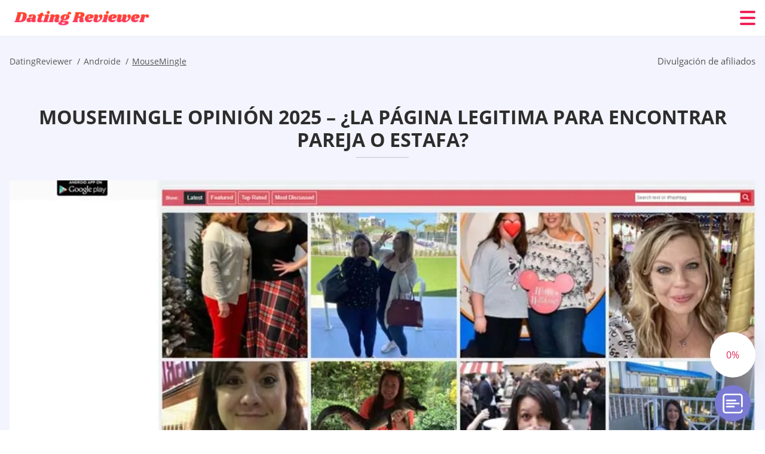

--- FILE ---
content_type: text/html; charset=UTF-8
request_url: https://datingopiniones.es/mousemingle-opinion/
body_size: 115123
content:
<!DOCTYPE html>
<html class="no-js" lang="es-ES" data-lang="es">
<head>
  <meta charset="utf-8">
  <meta http-equiv="x-ua-compatible" content="ie=edge">
  <meta name="viewport" content="width=device-width, initial-scale=1.0">
  <meta content="telephone=no" name="format-detection">
  <meta name="HandheldFriendly" content="true">
  <style>
    @charset "UTF-8";@-webkit-keyframes drop-show{0%{-webkit-transform:scaleY(.1);transform:scaleY(.1)}40%{-webkit-transform:scaleY(1.04);transform:scaleY(1.04)}60%{-webkit-transform:scaleY(.98);transform:scaleY(.98)}80%{-webkit-transform:scaleY(1.02);transform:scaleY(1.02)}to{-webkit-transform:scaleY(1);transform:scaleY(1)}}@keyframes drop-show{0%{-webkit-transform:scaleY(.1);transform:scaleY(.1)}40%{-webkit-transform:scaleY(1.04);transform:scaleY(1.04)}60%{-webkit-transform:scaleY(.98);transform:scaleY(.98)}80%{-webkit-transform:scaleY(1.02);transform:scaleY(1.02)}to{-webkit-transform:scaleY(1);transform:scaleY(1)}}@-webkit-keyframes drop-hide{0%{-webkit-transform:scaleY(1);transform:scaleY(1)}60%{-webkit-transform:scaleY(.98);transform:scaleY(.98)}80%{-webkit-transform:scaleY(1.02);transform:scaleY(1.02)}to{-webkit-transform:scaleY(0);transform:scaleY(0)}}@keyframes drop-hide{0%{-webkit-transform:scaleY(1);transform:scaleY(1)}60%{-webkit-transform:scaleY(.98);transform:scaleY(.98)}80%{-webkit-transform:scaleY(1.02);transform:scaleY(1.02)}to{-webkit-transform:scaleY(0);transform:scaleY(0)}}@-webkit-keyframes slideInLeft{0%{opacity:0;visibility:visible;-webkit-transform:translate3d(-100%,0,0);transform:translate3d(-100%,0,0)}to{opacity:1;-webkit-transform:translate3d(0,0,0);transform:translate3d(0,0,0)}}@keyframes slideInLeft{0%{opacity:0;visibility:visible;-webkit-transform:translate3d(-100%,0,0);transform:translate3d(-100%,0,0)}to{opacity:1;-webkit-transform:translate3d(0,0,0);transform:translate3d(0,0,0)}}@-webkit-keyframes fancybox-rotate{to{-webkit-transform:rotate(360deg);transform:rotate(360deg)}}@keyframes fancybox-rotate{to{-webkit-transform:rotate(360deg);transform:rotate(360deg)}}@-webkit-keyframes spin{0%{-webkit-transform:rotate(0deg);transform:rotate(0deg)}to{-webkit-transform:rotate(360deg);transform:rotate(360deg)}}@keyframes spin{0%{-webkit-transform:rotate(0deg);transform:rotate(0deg)}to{-webkit-transform:rotate(360deg);transform:rotate(360deg)}}@-webkit-keyframes pulse{10%{-webkit-transform:scale(1.1);transform:scale(1.1)}}@keyframes pulse{10%{-webkit-transform:scale(1.1);transform:scale(1.1)}}@-webkit-keyframes animatedBackground{10%{background-image:url("data:image/svg+xml;charset=utf8,%3Csvg xmlns='http://www.w3.org/2000/svg' viewBox='0 0 100.5 88.9'%3E%3Cpath d='M73.6.5c-5.4 0-10.4 1.7-14.7 5.1-4.2 3.2-7 7.4-8.6 10.4-1.6-3-4.4-7.1-8.6-10.4C37.3 2.2 32.4.5 27 .5 11.9.5.5 12.8.5 29.2c0 17.7 14.2 29.7 35.6 48 3.6 3.1 7.8 6.6 12.1 10.4.6.5 1.3.8 2 .8s1.5-.3 2-.8c4.3-3.8 8.4-7.3 12.1-10.4 21.5-18.3 35.6-30.4 35.6-48C100 12.8 88.7.5 73.6.5z' fill='%23f03968' stroke='%23f03968' stroke-miterlimit='10'/%3E%3C/svg%3E")}to{background-image:url("data:image/svg+xml;charset=utf8,%3Csvg xmlns='http://www.w3.org/2000/svg' viewBox='0 0 100.5 88.9'%3E%3Cpath d='M73.6.5c-5.4 0-10.4 1.7-14.7 5.1-4.2 3.2-7 7.4-8.6 10.4-1.6-3-4.4-7.1-8.6-10.4C37.3 2.2 32.4.5 27 .5 11.9.5.5 12.8.5 29.2c0 17.7 14.2 29.7 35.6 48 3.6 3.1 7.8 6.6 12.1 10.4.6.5 1.3.8 2 .8s1.5-.3 2-.8c4.3-3.8 8.4-7.3 12.1-10.4 21.5-18.3 35.6-30.4 35.6-48C100 12.8 88.7.5 73.6.5z' fill='none' stroke='%23f03968' stroke-miterlimit='10'/%3E%3C/svg%3E")}}@keyframes animatedBackground{10%{background-image:url("data:image/svg+xml;charset=utf8,%3Csvg xmlns='http://www.w3.org/2000/svg' viewBox='0 0 100.5 88.9'%3E%3Cpath d='M73.6.5c-5.4 0-10.4 1.7-14.7 5.1-4.2 3.2-7 7.4-8.6 10.4-1.6-3-4.4-7.1-8.6-10.4C37.3 2.2 32.4.5 27 .5 11.9.5.5 12.8.5 29.2c0 17.7 14.2 29.7 35.6 48 3.6 3.1 7.8 6.6 12.1 10.4.6.5 1.3.8 2 .8s1.5-.3 2-.8c4.3-3.8 8.4-7.3 12.1-10.4 21.5-18.3 35.6-30.4 35.6-48C100 12.8 88.7.5 73.6.5z' fill='%23f03968' stroke='%23f03968' stroke-miterlimit='10'/%3E%3C/svg%3E")}to{background-image:url("data:image/svg+xml;charset=utf8,%3Csvg xmlns='http://www.w3.org/2000/svg' viewBox='0 0 100.5 88.9'%3E%3Cpath d='M73.6.5c-5.4 0-10.4 1.7-14.7 5.1-4.2 3.2-7 7.4-8.6 10.4-1.6-3-4.4-7.1-8.6-10.4C37.3 2.2 32.4.5 27 .5 11.9.5.5 12.8.5 29.2c0 17.7 14.2 29.7 35.6 48 3.6 3.1 7.8 6.6 12.1 10.4.6.5 1.3.8 2 .8s1.5-.3 2-.8c4.3-3.8 8.4-7.3 12.1-10.4 21.5-18.3 35.6-30.4 35.6-48C100 12.8 88.7.5 73.6.5z' fill='none' stroke='%23f03968' stroke-miterlimit='10'/%3E%3C/svg%3E")}}@-webkit-keyframes animatedArrow{10%{background-image:url("data:image/svg+xml;charset=utf8,%3Csvg xmlns='http://www.w3.org/2000/svg' fill='%23fff' viewBox='0 0 191.989 362.667'%3E%3Cpath d='M188.87 259.136c-4.16-4.16-10.923-4.16-15.083 0l-67.115 67.115V10.667C106.672 4.779 101.893 0 96.005 0S85.34 4.779 85.34 10.667v315.587l-67.136-67.118c-4.16-4.16-10.923-4.16-15.083 0s-4.16 10.923 0 15.083l85.333 85.333a10.775 10.775 0 002.373 1.768c.039.022.075.046.114.067.215.116.436.217.657.317.103.047.204.1.31.143.181.075.366.137.551.202.149.053.295.11.446.156.167.05.336.087.504.13.17.042.34.09.513.125.186.037.374.059.561.085.157.023.312.053.471.068.35.035.701.054 1.052.054s.703-.019 1.052-.053c.16-.016.316-.046.475-.07.186-.026.372-.048.557-.084.179-.036.352-.085.528-.13.162-.04.325-.075.485-.124.167-.05.328-.113.49-.172.167-.059.335-.114.499-.182.142-.06.278-.129.417-.194.179-.083.358-.163.532-.256.12-.065.234-.139.352-.208.182-.107.366-.211.544-.33.116-.078.225-.167.339-.25.166-.12.334-.237.494-.37.201-.165.39-.343.579-.522.061-.059.128-.11.188-.17l85.333-85.333c4.16-4.16 4.16-10.923 0-15.083z'/%3E%3C/svg%3E");border-color:#fff}to{background-image:url("data:image/svg+xml;charset=utf8,%3Csvg xmlns='http://www.w3.org/2000/svg' fill='%238585cd' viewBox='0 0 191.989 362.667'%3E%3Cpath d='M188.87 259.136c-4.16-4.16-10.923-4.16-15.083 0l-67.115 67.115V10.667C106.672 4.779 101.893 0 96.005 0S85.34 4.779 85.34 10.667v315.587l-67.136-67.118c-4.16-4.16-10.923-4.16-15.083 0s-4.16 10.923 0 15.083l85.333 85.333a10.775 10.775 0 002.373 1.768c.039.022.075.046.114.067.215.116.436.217.657.317.103.047.204.1.31.143.181.075.366.137.551.202.149.053.295.11.446.156.167.05.336.087.504.13.17.042.34.09.513.125.186.037.374.059.561.085.157.023.312.053.471.068.35.035.701.054 1.052.054s.703-.019 1.052-.053c.16-.016.316-.046.475-.07.186-.026.372-.048.557-.084.179-.036.352-.085.528-.13.162-.04.325-.075.485-.124.167-.05.328-.113.49-.172.167-.059.335-.114.499-.182.142-.06.278-.129.417-.194.179-.083.358-.163.532-.256.12-.065.234-.139.352-.208.182-.107.366-.211.544-.33.116-.078.225-.167.339-.25.166-.12.334-.237.494-.37.201-.165.39-.343.579-.522.061-.059.128-.11.188-.17l85.333-85.333c4.16-4.16 4.16-10.923 0-15.083z'/%3E%3C/svg%3E");border-color:#8585cd}}@keyframes animatedArrow{10%{background-image:url("data:image/svg+xml;charset=utf8,%3Csvg xmlns='http://www.w3.org/2000/svg' fill='%23fff' viewBox='0 0 191.989 362.667'%3E%3Cpath d='M188.87 259.136c-4.16-4.16-10.923-4.16-15.083 0l-67.115 67.115V10.667C106.672 4.779 101.893 0 96.005 0S85.34 4.779 85.34 10.667v315.587l-67.136-67.118c-4.16-4.16-10.923-4.16-15.083 0s-4.16 10.923 0 15.083l85.333 85.333a10.775 10.775 0 002.373 1.768c.039.022.075.046.114.067.215.116.436.217.657.317.103.047.204.1.31.143.181.075.366.137.551.202.149.053.295.11.446.156.167.05.336.087.504.13.17.042.34.09.513.125.186.037.374.059.561.085.157.023.312.053.471.068.35.035.701.054 1.052.054s.703-.019 1.052-.053c.16-.016.316-.046.475-.07.186-.026.372-.048.557-.084.179-.036.352-.085.528-.13.162-.04.325-.075.485-.124.167-.05.328-.113.49-.172.167-.059.335-.114.499-.182.142-.06.278-.129.417-.194.179-.083.358-.163.532-.256.12-.065.234-.139.352-.208.182-.107.366-.211.544-.33.116-.078.225-.167.339-.25.166-.12.334-.237.494-.37.201-.165.39-.343.579-.522.061-.059.128-.11.188-.17l85.333-85.333c4.16-4.16 4.16-10.923 0-15.083z'/%3E%3C/svg%3E");border-color:#fff}to{background-image:url("data:image/svg+xml;charset=utf8,%3Csvg xmlns='http://www.w3.org/2000/svg' fill='%238585cd' viewBox='0 0 191.989 362.667'%3E%3Cpath d='M188.87 259.136c-4.16-4.16-10.923-4.16-15.083 0l-67.115 67.115V10.667C106.672 4.779 101.893 0 96.005 0S85.34 4.779 85.34 10.667v315.587l-67.136-67.118c-4.16-4.16-10.923-4.16-15.083 0s-4.16 10.923 0 15.083l85.333 85.333a10.775 10.775 0 002.373 1.768c.039.022.075.046.114.067.215.116.436.217.657.317.103.047.204.1.31.143.181.075.366.137.551.202.149.053.295.11.446.156.167.05.336.087.504.13.17.042.34.09.513.125.186.037.374.059.561.085.157.023.312.053.471.068.35.035.701.054 1.052.054s.703-.019 1.052-.053c.16-.016.316-.046.475-.07.186-.026.372-.048.557-.084.179-.036.352-.085.528-.13.162-.04.325-.075.485-.124.167-.05.328-.113.49-.172.167-.059.335-.114.499-.182.142-.06.278-.129.417-.194.179-.083.358-.163.532-.256.12-.065.234-.139.352-.208.182-.107.366-.211.544-.33.116-.078.225-.167.339-.25.166-.12.334-.237.494-.37.201-.165.39-.343.579-.522.061-.059.128-.11.188-.17l85.333-85.333c4.16-4.16 4.16-10.923 0-15.083z'/%3E%3C/svg%3E");border-color:#8585cd}}@-webkit-keyframes animateCircle{40%{opacity:1;-webkit-transform:scale(10);transform:scale(10);fill:#dd4688}55%{opacity:1;-webkit-transform:scale(11);transform:scale(11);fill:#d46abf}65%{opacity:1;-webkit-transform:scale(12);transform:scale(12);fill:#cc8ef5}75%{opacity:1;-webkit-transform:scale(13);transform:scale(13);stroke-width:.5;stroke:#cc8ef5;fill:transparent}85%{opacity:1;-webkit-transform:scale(17);transform:scale(17);stroke-width:.2;stroke:#cc8ef5;fill:transparent}95%{opacity:1;-webkit-transform:scale(18);transform:scale(18);stroke-width:.1;stroke:#cc8ef5;fill:transparent}to{opacity:1;-webkit-transform:scale(19);transform:scale(19);stroke-width:0;stroke:#cc8ef5;fill:transparent}}@keyframes animateCircle{40%{opacity:1;-webkit-transform:scale(10);transform:scale(10);fill:#dd4688}55%{opacity:1;-webkit-transform:scale(11);transform:scale(11);fill:#d46abf}65%{opacity:1;-webkit-transform:scale(12);transform:scale(12);fill:#cc8ef5}75%{opacity:1;-webkit-transform:scale(13);transform:scale(13);stroke-width:.5;stroke:#cc8ef5;fill:transparent}85%{opacity:1;-webkit-transform:scale(17);transform:scale(17);stroke-width:.2;stroke:#cc8ef5;fill:transparent}95%{opacity:1;-webkit-transform:scale(18);transform:scale(18);stroke-width:.1;stroke:#cc8ef5;fill:transparent}to{opacity:1;-webkit-transform:scale(19);transform:scale(19);stroke-width:0;stroke:#cc8ef5;fill:transparent}}@-webkit-keyframes animateHeart{0%{-webkit-transform:scale(.2);transform:scale(.2)}40%{-webkit-transform:scale(1.2);transform:scale(1.2)}to{-webkit-transform:scale(1);transform:scale(1)}}@keyframes animateHeart{0%{-webkit-transform:scale(.2);transform:scale(.2)}40%{-webkit-transform:scale(1.2);transform:scale(1.2)}to{-webkit-transform:scale(1);transform:scale(1)}}@-webkit-keyframes animateHeartOut{0%{-webkit-transform:scale(1.4);transform:scale(1.4)}to{-webkit-transform:scale(1);transform:scale(1)}}@keyframes animateHeartOut{0%{-webkit-transform:scale(1.4);transform:scale(1.4)}to{-webkit-transform:scale(1);transform:scale(1)}}html{font-family:sans-serif;-webkit-text-size-adjust:100%;-ms-text-size-adjust:100%}body{margin:0}article,aside,details,figcaption,figure,footer,header,main,menu,nav,section,summary{display:block}audio,canvas,progress,video{display:inline-block;vertical-align:baseline}audio:not([controls]){display:none;height:0}[hidden],template{display:none}a{background-color:transparent}a:active,a:hover{outline:0}abbr[title]{border-bottom:1px dotted}b,strong{font-weight:700}dfn{font-style:italic}mark{background:#ff0;color:#000}sub,sup{position:relative;vertical-align:baseline;font-size:75%;line-height:0}sup{top:-.5em}sub{bottom:-.25em}img{border:0}svg:not(:root){overflow:hidden}blockquote,figure{margin:0}hr{height:0;-webkit-box-sizing:content-box;box-sizing:content-box;-moz-box-sizing:content-box}pre{overflow:auto}code,kbd,pre,samp{font-family:monospace,monospace;font-size:1em}button,input,optgroup,select,textarea{margin:0;font:inherit;color:inherit}fieldset{vertical-align:baseline;margin:0;padding:0;background:0 0;border:0;font-size:100%;outline:0}button{overflow:visible}button,select{text-transform:none}button,html input[type=button],input[type=reset],input[type=submit]{cursor:pointer;-webkit-appearance:button}button[disabled],html input[disabled]{cursor:default}button::-moz-focus-inner,input::-moz-focus-inner{padding:0;border:0}input{line-height:normal}input[type=checkbox],input[type=radio]{padding:0;-webkit-box-sizing:border-box;box-sizing:border-box}input[type=number]::-webkit-inner-spin-button,input[type=number]::-webkit-outer-spin-button{height:auto}input[type=search]{box-sizing:content-box;-webkit-box-sizing:content-box;-moz-box-sizing:content-box;-webkit-appearance:textfield}.jq-selectbox__search input::-webkit-search-cancel-button,.jq-selectbox__search input::-webkit-search-decoration,input[type=search]::-webkit-search-cancel-button,input[type=search]::-webkit-search-decoration{-webkit-appearance:none}legend{border:0}textarea{overflow:auto}optgroup{font-weight:700}table{border-collapse:collapse;border-spacing:0}legend,td,th{padding:0}.c-sites-box-S-1 .m5YFjuUf .x8dm57A0cK{font-size:0}.c-about-S-1 .er8T2hwr28R0,.c-app-info-S-1 .ZPHo9C_pKm,.c-logo-slider-S-1 .mDP1ChLO,.c-menu-S-1 .yDeqL,.c-quiz-S-1 .ErHh4_,.c-websites-S-1 .x0qiA3 .z2pJH{display:inline-block;font-size:0}.c-hookup-slider-S-1 .PEsBMn5mx_eM .s8cNH9f{font-size:0}.dkVQPoS img,.c-about-S-1 .er8T2hwr28R0 img,.c-menu-S-1 .yDeqL img,.c-sites-box-S-1 .m5YFjuUf .x8dm57A0cK img,.c-websites-S-1 .x0qiA3 .z2pJH img{display:inline-block;height:auto;max-width:100%}.c-quiz-S-1 .ErHh4_ img{height:auto;max-width:100%}.c-app-info-S-1 .ZPHo9C_pKm img,.c-hookup-slider-S-1 .PEsBMn5mx_eM .s8cNH9f img{display:inline-block;height:auto;max-width:100%}.Mv-Q6eF{background-color:transparent}.kQjUzQ .slick-arrow,.pEs8sCYW1S_ .slick-arrow{padding:0;background-color:transparent}.Ho8tr09,.c-contents-S-1 .JDPcsV_hH,.c-form-S-1 .dFRIDWYZia,.c-menu-S-1 .I1sskO,.c-vote-S-1 .ISo4PXsh{padding:0;background-color:transparent;border:0}.c-pagination-S-1 .N1gwfx,.c-pagination-S-1 .tqAVvmqUn{padding:0;background-color:transparent}.c-filter-S-1 .KaVjM,.c-filter-S-1 .Tk9zV{background-color:transparent;border:0}.c-filter-S-1 .tJAHYSoV76,.c-filter-S-1 .s4DykXIw{padding:0;background-color:transparent;border:0}.c-filter_lifestyle-S-1 .eF68_vmDXxi,.c-filter_lifestyle-S-1 .SejoMrib{background-color:transparent;border:0}.c-filter_lifestyle-S-1 .MCbeHSx4Gxl{padding:0;background-color:transparent;border:0}.c-sugar-profiles-S-1 .GEA_yt{padding:0;border:0}.c-share-S-1 .Yhgfl2,.c-top-sites-S-1 .nSN20Dvs{background-color:transparent;border:0}.c-menu-S-1 .JbM2YS,.c-menu-S-1 .c1_wBuev_Li{margin:0;padding:0;list-style:none}.U6b5bvds6,.c-features-S-1 .f8SXqIh,.c-footer-S-1 .pE9JnzYSKtjd{padding:0;list-style:none}.c-footer-S-1 .eEy4nQlWVzf{margin:0;padding:0;list-style:none}.BToumFoS,.jq-selectbox__dropdown ul{padding:0;list-style:none}.c-filter-S-1 .C_OFRmX9B{list-style:none}.c-filter_lifestyle-S-1 .iZ8n2RqC47d{margin:0;padding:0;list-style:none}.c-model-S-1 .mrjPuo{margin:0;list-style:none}.c-state-S-1 .BEppx0d8NFt{margin:0;padding:0;list-style:none}.c-state-S-1 .muAE7yW1_{padding:0;list-style:none}.c-top-posts-S-1 .pt5MIhJg-V{margin:0;padding:0;list-style:none}.c-tb-apps-S-1 .sbxK9Ci5K8kC{padding:0;list-style:none}.c-categories-S-1 .LcAWsD12I,.c-share-S-1 .VYUNQiNKbQ{margin:0;padding:0;list-style:none}.c-button-up:before,.c-contents-S-1 .JDPcsV_hH:before,.c-websites-S-1 .x0qiA3 .M4WPxXvn,.c-websites-S-1 .x0qiA3 .Q5y9ns:after{background-position:center center;background-repeat:no-repeat;background-size:contain}@font-face{font-family:'Open Sans';font-style:normal;font-weight:300;src:url(/static/fonts/mem5YaGs126MiZpBA-UN_r8OVuhpOqc.woff2) format("woff2");unicode-range:U+0400-045F,U+0490-0491,U+04B0-04B1,U+2116;font-display:swap}@font-face{font-family:'Open Sans';font-style:normal;font-weight:300;src:url(/static/fonts/mem5YaGs126MiZpBA-UN_r8OUehpOqc.woff2) format("woff2");unicode-range:U+0370-03FF;font-display:swap}@font-face{font-family:'Open Sans';font-style:normal;font-weight:300;src:url(/static/fonts/mem5YaGs126MiZpBA-UN_r8OUuhp.woff2) format("woff2");unicode-range:U+0000-00FF,U+0131,U+0152-0153,U+02BB-02BC,U+02C6,U+02DA,U+02DC,U+2000-206F,U+2074,U+20AC,U+2122,U+2191,U+2193,U+2212,U+2215,U+FEFF,U+FFFD;font-display:swap}@font-face{font-family:'Open Sans';font-style:normal;font-weight:400;src:url(/static/fonts/mem8YaGs126MiZpBA-UFUZ0bbck.woff2) format("woff2");unicode-range:U+0400-045F,U+0490-0491,U+04B0-04B1,U+2116;font-display:swap}@font-face{font-family:'Open Sans';font-style:normal;font-weight:400;src:url(/static/fonts/mem8YaGs126MiZpBA-UFVp0bbck.woff2) format("woff2");unicode-range:U+0370-03FF;font-display:swap}@font-face{font-family:'Open Sans';font-style:normal;font-weight:400;src:url(/static/fonts/mem8YaGs126MiZpBA-UFVZ0b.woff2) format("woff2");unicode-range:U+0000-00FF,U+0131,U+0152-0153,U+02BB-02BC,U+02C6,U+02DA,U+02DC,U+2000-206F,U+2074,U+20AC,U+2122,U+2191,U+2193,U+2212,U+2215,U+FEFF,U+FFFD;font-display:swap}@font-face{font-family:'Open Sans';font-style:normal;font-weight:600;src:url(/static/fonts/mem5YaGs126MiZpBA-UNirkOVuhpOqc.woff2) format("woff2");unicode-range:U+0400-045F,U+0490-0491,U+04B0-04B1,U+2116;font-display:swap}@font-face{font-family:'Open Sans';font-style:normal;font-weight:600;src:url(/static/fonts/mem5YaGs126MiZpBA-UNirkOUehpOqc.woff2) format("woff2");unicode-range:U+0370-03FF;font-display:swap}@font-face{font-family:'Open Sans';font-style:normal;font-weight:600;src:url(/static/fonts/mem5YaGs126MiZpBA-UNirkOUuhp.woff2) format("woff2");unicode-range:U+0000-00FF,U+0131,U+0152-0153,U+02BB-02BC,U+02C6,U+02DA,U+02DC,U+2000-206F,U+2074,U+20AC,U+2122,U+2191,U+2193,U+2212,U+2215,U+FEFF,U+FFFD;font-display:swap}@font-face{font-family:'Open Sans';font-style:normal;font-weight:700;src:url(/static/fonts/mem5YaGs126MiZpBA-UN7rgOVuhpOqc.woff2) format("woff2");unicode-range:U+0400-045F,U+0490-0491,U+04B0-04B1,U+2116;font-display:swap}@font-face{font-family:'Open Sans';font-style:normal;font-weight:700;src:url(/static/fonts/mem5YaGs126MiZpBA-UN7rgOUehpOqc.woff2) format("woff2");unicode-range:U+0370-03FF;font-display:swap}@font-face{font-family:'Open Sans';font-style:normal;font-weight:700;src:url(/static/fonts/mem5YaGs126MiZpBA-UN7rgOUuhp.woff2) format("woff2");unicode-range:U+0000-00FF,U+0131,U+0152-0153,U+02BB-02BC,U+02C6,U+02DA,U+02DC,U+2000-206F,U+2074,U+20AC,U+2122,U+2191,U+2193,U+2212,U+2215,U+FEFF,U+FFFD;font-display:swap}@font-face{font-family:'Open Sans';font-style:normal;font-weight:800;src:url(/static/fonts/mem5YaGs126MiZpBA-UN8rsOVuhpOqc.woff2) format("woff2");unicode-range:U+0400-045F,U+0490-0491,U+04B0-04B1,U+2116;font-display:swap}@font-face{font-family:'Open Sans';font-style:normal;font-weight:800;src:url(/static/fonts/mem5YaGs126MiZpBA-UN8rsOUehpOqc.woff2) format("woff2");unicode-range:U+0370-03FF;font-display:swap}@font-face{font-family:'Open Sans';font-style:normal;font-weight:800;src:url(/static/fonts/mem5YaGs126MiZpBA-UN8rsOUuhp.woff2) format("woff2");unicode-range:U+0000-00FF,U+0131,U+0152-0153,U+02BB-02BC,U+02C6,U+02DA,U+02DC,U+2000-206F,U+2074,U+20AC,U+2122,U+2191,U+2193,U+2212,U+2215,U+FEFF,U+FFFD;font-display:swap}*,:after,:before{-webkit-box-sizing:border-box;box-sizing:border-box}a,button,input[type=button],input[type=checkbox],input[type=email],input[type=password],input[type=radio],input[type=submit],input[type=text],textarea{-webkit-tap-highlight-color:transparent}body,html{height:100%;min-width:320px}.nx3Xov74wEQ,.nx3Xov74wEQ body{height:auto;min-height:100%}[role=button],[type=button],label{cursor:pointer}ul{list-style:disc}html{font-size:16px}@media only screen and (max-width:767px){html{font-size:16px}}body{font-family:"Open Sans",sans-serif;font-weight:400;line-height:1.5;background-color:#fff;color:#545454}@media only screen and (max-width:1023px){*{outline:0}}.rHSzoyXE{margin:0;padding:0;list-style:none}.JbphGBE8ZG{float:left!important;height:auto}.g0VWxGA{float:right!important;height:auto}.oK0Fvce1gNZt:after,.QpWZZwJA:after{content:"";display:table;width:100%;clear:both}.rNOdRzvR{display:inline!important}.sVvKzufk{text-align:left!important}.Nc8HxK{text-align:right!important}.wSd8zP-{text-align:center!important}.qtHTQ-E{text-align:justify!important}.HQW-jt{text-transform:uppercase}@media only screen and (max-width:767px){.oHF3Y5M{text-align:center}}.oK0Fvce1gNZt{display:-webkit-box;display:-ms-flexbox;display:flex;-webkit-box-flex:0;-ms-flex:0 1 auto;flex:0 1 auto;-webkit-box-orient:horizontal;-webkit-box-direction:normal;-ms-flex-direction:row;flex-direction:row;-ms-flex-wrap:wrap;flex-wrap:wrap;margin-top:-20px;margin-right:-8px;margin-left:-8px}.oK0Fvce1gNZt>*{float:left;height:auto;width:100%;max-width:100%;min-width:100%;margin-top:20px;padding-right:8px;padding-left:8px}@media only screen and (min-width:1366px){.oK0Fvce1gNZt{margin-top:-30px;margin-right:-15px;margin-left:-15px}.oK0Fvce1gNZt>*{margin-top:30px;padding-right:15px;padding-left:15px}}.xWDCnUJ3Yjhn{-webkit-box-pack:center;-ms-flex-pack:center;justify-content:center}.eGpuI{-webkit-box-align:center;-ms-flex-align:center;align-items:center}.tCGwT3I2LB{-webkit-box-align:end;-ms-flex-align:end;align-items:flex-end}.tYPnFUgSjq{width:8.333%;max-width:8.333%;min-width:8.333%}.N0w3ezf{width:16.667%;max-width:16.667%;min-width:16.667%}.ZKyQlkx{width:25%;max-width:25%;min-width:25%}.ub5eH7GT_w-u{width:33.333%;max-width:33.333%;min-width:33.333%}.vCSig9{width:41.667%;max-width:41.667%;min-width:41.667%}.hwxRULzu{width:50%;max-width:50%;min-width:50%}.GKIE_AJwUenf{width:58.333%;max-width:58.333%;min-width:58.333%}.d0z4FK{width:66.667%;max-width:66.667%;min-width:66.667%}.DZVwLs{width:75%;max-width:75%;min-width:75%}.q9TcOUHQHPE{width:83.333%;max-width:83.333%;min-width:83.333%}.inFXGLHsc29z{width:91.667%;max-width:91.667%;min-width:91.667%}.W7oxPH2KB{width:100%;max-width:100%;min-width:100%}@media only screen and (min-width:568px){.FfcpzmL{width:8.333%;max-width:8.333%;min-width:8.333%}.xbH1Ym9r6E{width:16.667%;max-width:16.667%;min-width:16.667%}.g3gmosCxItxz{width:25%;max-width:25%;min-width:25%}.GVBRiWf_4N{width:33.333%;max-width:33.333%;min-width:33.333%}.V6mvUzuqD{width:41.667%;max-width:41.667%;min-width:41.667%}.K8_f1bD{width:50%;max-width:50%;min-width:50%}.EuXt_Yd{width:58.333%;max-width:58.333%;min-width:58.333%}.DGmm7fz{width:66.667%;max-width:66.667%;min-width:66.667%}.NKSN-{width:75%;max-width:75%;min-width:75%}.OrObe5REzaI{width:83.333%;max-width:83.333%;min-width:83.333%}.z3L4SjWF0-Ha{width:91.667%;max-width:91.667%;min-width:91.667%}.nr4rnyas{width:100%;max-width:100%;min-width:100%}}@media only screen and (min-width:667px){.UyJovzs{width:8.333%;max-width:8.333%;min-width:8.333%}.pDk-JGx{width:16.667%;max-width:16.667%;min-width:16.667%}.HKeF1VYwqx{width:25%;max-width:25%;min-width:25%}.EVwYdoHT{width:33.333%;max-width:33.333%;min-width:33.333%}.wE4mUjrd{width:41.667%;max-width:41.667%;min-width:41.667%}.JMaGK4tK9{width:50%;max-width:50%;min-width:50%}.RjHNb9Vn8AeZ{width:58.333%;max-width:58.333%;min-width:58.333%}.CjG2Mo9ExI{width:66.667%;max-width:66.667%;min-width:66.667%}.T0imQB30D{width:75%;max-width:75%;min-width:75%}.OZPMD6VB35{width:83.333%;max-width:83.333%;min-width:83.333%}.xslxS{width:91.667%;max-width:91.667%;min-width:91.667%}.naTbACqjKv9v{width:100%;max-width:100%;min-width:100%}}@media only screen and (min-width:768px){.Jou-UjdtX{width:8.333%;max-width:8.333%;min-width:8.333%}.F3fzNl{width:16.667%;max-width:16.667%;min-width:16.667%}.uOoBfEk6B{width:25%;max-width:25%;min-width:25%}.k2NeM4kes{width:33.333%;max-width:33.333%;min-width:33.333%}.YXfZb9Xw{width:41.667%;max-width:41.667%;min-width:41.667%}.Eio1s4P05{width:50%;max-width:50%;min-width:50%}.oZHNyEN{width:58.333%;max-width:58.333%;min-width:58.333%}.JzbwMenIQy{width:66.667%;max-width:66.667%;min-width:66.667%}.uLN1V{width:75%;max-width:75%;min-width:75%}.U8gQp3sb{width:83.333%;max-width:83.333%;min-width:83.333%}.wWpeUXulH3hi{width:91.667%;max-width:91.667%;min-width:91.667%}.F4027zlg_jOR{width:100%;max-width:100%;min-width:100%}}@media only screen and (min-width:1024px){.w5ReQII{width:8.333%;max-width:8.333%;min-width:8.333%}.LvZ1RLK9k{width:16.667%;max-width:16.667%;min-width:16.667%}.h1XSSy28Y2Y{width:25%;max-width:25%;min-width:25%}.p26pKrxeBRS{width:33.333%;max-width:33.333%;min-width:33.333%}.RLJmex8Gn{width:41.667%;max-width:41.667%;min-width:41.667%}.v0mSPgNgI{width:50%;max-width:50%;min-width:50%}.Gf9HyGSEi5PX{width:58.333%;max-width:58.333%;min-width:58.333%}.O_-PzZKnI{width:66.667%;max-width:66.667%;min-width:66.667%}.Y9pzZZeT{width:75%;max-width:75%;min-width:75%}.sgBG-0XUT2B{width:83.333%;max-width:83.333%;min-width:83.333%}.jnJaP{width:91.667%;max-width:91.667%;min-width:91.667%}.xnxgRDA-cc{width:100%;max-width:100%;min-width:100%}}@media only screen and (min-width:1366px){.jg7u1c{width:8.333%;max-width:8.333%;min-width:8.333%}.fdS2gop2p{width:16.667%;max-width:16.667%;min-width:16.667%}.SvsE{width:25%;max-width:25%;min-width:25%}.C6drI9{width:33.333%;max-width:33.333%;min-width:33.333%}.Y9ZpDKe3xcM{width:41.667%;max-width:41.667%;min-width:41.667%}.vt2NGmRi6{width:50%;max-width:50%;min-width:50%}.lfeoMk5{width:58.333%;max-width:58.333%;min-width:58.333%}.TFJH6Cz-{width:66.667%;max-width:66.667%;min-width:66.667%}.UsP2j{width:75%;max-width:75%;min-width:75%}.h8ObnH15_D_z{width:83.333%;max-width:83.333%;min-width:83.333%}.XYcm9F1WI{width:91.667%;max-width:91.667%;min-width:91.667%}.UuNIHvp_O4_K{width:100%;max-width:100%;min-width:100%}}.ul64lL,.yfhFx,.CmP3udM,.WbBD2LvgfSB,.JV0XaYVoV,.is-hide,.is-hide-disclosure{display:none!important}.is-fixed{position:fixed;top:0;left:0;width:100%;z-index:1000}@media only screen and (max-width:567px){.JV0XaYVoV{display:block!important}.BjQ-pbu5GJvF{display:none!important}}@media only screen and (min-width:568px) and (max-width:666px){.WbBD2LvgfSB{display:block!important}.Gj-F9_{display:none!important}}@media only screen and (min-width:667px) and (max-width:767px){.CmP3udM{display:block!important}.eqMYOGW{display:none!important}}@media only screen and (min-width:768px) and (max-width:1023px){.yfhFx{display:block!important}.GIw_AY{display:none!important}}@media only screen and (min-width:1024px){.ul64lL{display:block!important}.p237fIrxks{display:none!important}}@media only screen and (max-width:767px){.mQNA0N{display:none!important}}@media only screen and (max-width:1023px){.I1RDUr{display:none!important}.kY-sK5fKKFI{display:block!important}}@media only screen and (max-width:1365px){.t5kdNoHlrd5K,.kY-sK5fKKFI{display:none!important}.R40X40aK-Z{display:block!important}}@media only screen and (min-width:1366px){.R40X40aK-Z{display:none!important}}.zjfWzl5xk{display:-webkit-box;display:-ms-flexbox;display:flex;-webkit-box-orient:vertical;-webkit-box-direction:normal;-ms-flex-direction:column;flex-direction:column;-webkit-box-pack:justify;-ms-flex-pack:justify;justify-content:space-between;min-height:100%;overflow:hidden}.iAvbt3oWDSy{padding:45px 0 15px}@media only screen and (min-width:1366px){.iAvbt3oWDSy{padding:0 0 15px}}.Y8SFdwgggdz{margin-top:25px}.a6SWiN3{padding:45px 0 15px}@media only screen and (min-width:1024px){.a6SWiN3{padding:70px 0 15px}}.jOPx9CazBVk0{max-width:1442px;margin-right:auto;margin-left:auto;padding:0 16px}.aH7sT09V9K{margin:0!important}.rosu_POpGEU{margin-top:20px}.IebcDHs{margin-top:44px}.PBMYApIO{margin-top:25px}@media only screen and (min-width:1024px){.PBMYApIO{margin-top:30px}}.b4In1O{margin-top:42px}.ACwkmCeFwq{margin:0!important}@media only screen and (min-width:1024px){.ACwkmCeFwq{margin-top:70px!important}}.wTK88kzJxq7{margin-top:45px}@media only screen and (min-width:1024px){.wTK88kzJxq7{margin-top:60px}}.dbi_-8DGjRI{margin-top:23px}@media only screen and (min-width:667px){.dbi_-8DGjRI{margin-top:28px}}@media only screen and (min-width:1024px){.dbi_-8DGjRI{margin-top:38px}}.OMCco{margin-top:10px}@media only screen and (min-width:1024px){.OMCco{margin-top:40px}}.z3Y42F{margin-top:50px}@media only screen and (min-width:1366px){.z3Y42F{margin-top:85px}}.T2liPJx5{margin-top:25px}@media only screen and (min-width:667px){.T2liPJx5{margin-top:35px}}@media only screen and (min-width:1024px){.T2liPJx5{margin-top:75px}}.akZBlSClA{margin-bottom:10px}@media only screen and (min-width:1024px){.akZBlSClA{margin-bottom:25px}}.hCiTLPXT,.Kvg-Sxk{margin-bottom:20px}@media only screen and (min-width:667px){.hCiTLPXT{margin-bottom:25px}}@media only screen and (min-width:1024px){.hCiTLPXT{margin-bottom:30px}}.JjP1Go{margin-bottom:25px}@media only screen and (min-width:667px){.JjP1Go{margin-bottom:30px}}@media only screen and (min-width:1024px){.JjP1Go{margin-bottom:45px}}.l5sgJJ{margin-bottom:25px}@media only screen and (min-width:667px){.l5sgJJ{margin-bottom:35px}}@media only screen and (min-width:1024px){.l5sgJJ{margin-bottom:55px}}@media only screen and (max-width:767px){.scj4M7g{margin-right:-16px;margin-left:-16px}}@media screen and (max-width:1024px){.ZDbcNsb1p{margin-right:-16px;margin-left:-16px}}.LrF37vOJP_{padding:40px 15px;background-color:#fff;-webkit-box-shadow:0 1px 38px 0 rgba(2,7,24,.11);box-shadow:0 1px 38px 0 rgba(2,7,24,.11)}@media only screen and (min-width:1366px){.LrF37vOJP_{padding:40px 20px}}.YyPIlH2H{width:100%;margin-bottom:20px;font-size:18px;font-weight:700;color:#2e2d2d;text-align:center;text-transform:uppercase}.Rnx2U0,.Rnx2U0 img{position:relative;display:block;width:100%;height:100%;max-height:86px;min-height:86px}.Rnx2U0 img{position:absolute;top:0;right:0;bottom:0;left:0;height:auto;-o-object-fit:cover;object-fit:cover}@media only screen and (min-width:667px){.Rnx2U0,.Rnx2U0 img{max-height:280px;min-height:280px}}.group-1{position:relative}.group-1:before{content:"";position:absolute;top:0;left:0;display:inline-block;width:12px;height:17px;background-image:url("data:image/svg+xml,%3C%3Fxml version='1.0' encoding='utf-8'%3F%3E%3C!--Generator: Adobe Illustrator 25.2.1, SVG Export Plug-In . SVG Version: 6.00 Build 0)--%3E%3Csvg version='1.1' id='Слой_1' xmlns='http://www.w3.org/2000/svg' xmlns:xlink='http://www.w3.org/1999/xlink' x='0px' y='0px' viewBox='0 0 12 17' style='enable-background:new 0 0 12 17' xml:space='preserve'%3E%3Cstyle type='text/css'%3E.st0%7Bfill:%23F03968;%7D%3C/style%3E%3Cpath class='st0' d='M6,0C6,0,6,0,6,0C6,0,6,0,6,0C1.4,0-0.3,3.4,0.1,7.2C0.5,11.5,5.6,17,6,17c0,0,0,0,0,0c0,0,0,0,0,0 c0.4,0,5.5-5.5,5.9-9.8C12.3,3.4,10.6,0,6,0z M6,7.6c-1.1,0-2-0.9-2-2c0-1.1,0.9-2,2-2c1.1,0,2,0.9,2,2C8,6.7,7.1,7.6,6,7.6z'/%3E%3C/svg%3E");background-size:cover}@media only screen and (max-width:1365px){.u4idWTnkv{display:-webkit-box;display:-ms-flexbox;display:flex;-webkit-box-orient:vertical;-webkit-box-direction:reverse;-ms-flex-direction:column-reverse;flex-direction:column-reverse}.u4idWTnkv .BfYGkS{margin-top:15px}.u4idWTnkv .GTorkxr0dQ{margin-top:0}.u4idWTnkv .MpOivDBt3i,.XVnZCzU7Ff,.GTorkxr0dQ{margin-top:15px}.u4idWTnkv .kBy9do1k{margin-top:0}}@media only screen and (min-width:1366px){.Bv0vez{display:-webkit-box;display:-ms-flexbox;display:flex;-webkit-box-flex:0;-ms-flex:0 1 auto;flex:0 1 auto;-webkit-box-orient:horizontal;-webkit-box-direction:normal;-ms-flex-direction:row;flex-direction:row;-ms-flex-wrap:nowrap;flex-wrap:nowrap}.BfYGkS{-ms-flex-preferred-size:0;flex-basis:0;-webkit-box-flex:1;-ms-flex-positive:1;flex-grow:1;max-width:calc(100% - 390px)}.GTorkxr0dQ{position:relative;-webkit-box-flex:0;-ms-flex:0 0 360px;flex:0 0 360px;max-width:360px;padding-left:30px}.MpOivDBt3i{-ms-flex-preferred-size:0;flex-basis:0;-webkit-box-flex:1;-ms-flex-positive:1;flex-grow:1;max-width:calc(100% - 450px)}.kBy9do1k{position:relative;-webkit-box-flex:0;-ms-flex:0 0 440px;flex:0 0 440px;max-width:440px;padding-left:50px}.kOJmP5V4Nt{margin-top:40px;-webkit-transition:all .1s;transition:all .1s}.kOJmP5V4Nt.affix{position:fixed!important;top:0!important;width:390px;margin:0;padding-top:20px;z-index:9}.kOJmP5V4Nt.affix-top{position:absolute;top:-4px;width:390px}.kOJmP5V4Nt.affix-bottom{position:absolute;top:auto!important;bottom:0;width:390px}.j7k-03ccDM,.j7k-03ccDM.affix{-webkit-transition:all .5s;transition:all .5s}.j7k-03ccDM.affix{position:fixed!important;top:0!important;width:330px;padding-top:20px;z-index:9}.j7k-03ccDM.affix .poU8I{margin-top:0!important}.j7k-03ccDM.affix-top{position:absolute;width:330px}.j7k-03ccDM.affix-bottom{position:absolute;top:auto!important;bottom:0;width:330px}}@media only screen and (min-width:1442px){.BfYGkS{max-width:calc(100% - 360px)}.GTorkxr0dQ{-webkit-box-flex:0;-ms-flex:0 0 360px;flex:0 0 360px;max-width:360px;padding-left:30px}.MpOivDBt3i{max-width:calc(100% - 450px)}.kBy9do1k{-webkit-box-flex:0;-ms-flex:0 0 440px;flex:0 0 440px;max-width:440px;padding-left:50px}.j7k-03ccDM.affix,.j7k-03ccDM.affix-bottom{width:330px}.kOJmP5V4Nt.affix,.kOJmP5V4Nt.affix-bottom{width:390px}}.lk5uPkF2{padding-top:1px}.dkVQPoS{margin:1.2rem 0}.RnqvveWleKW{margin:0}.BBNvj_C7Lu{float:none;width:100%;clear:both}.BBNvj_C7Lu img,.BBNvj_C7Lu picture{display:block;margin-right:auto;margin-left:auto}.CnN8{position:relative;display:block;font-size:0;text-align:center}.kzdpMKK3A{position:absolute;top:0;right:0;bottom:0;left:0;overflow:hidden}.kzdpMKK3A img{display:inline-block;min-width:100%;min-height:100%}@supports (object-fit:cover){.kzdpMKK3A img{width:100%;height:100%;-o-object-fit:cover;object-fit:cover}}.ODGquhc{height:188px;margin:1.2rem 0}@media only screen and (min-width:1024px){.CnN8{height:280px}}.twVlN{display:block;width:auto;height:auto;margin:0 auto .8em}.twVlN img{display:inline-block;height:auto;max-width:100%}@media only screen and (min-width:568px){.twVlN{max-width:50%;margin-top:5px;margin-bottom:5px}.twVlN+p{margin-top:0}.twVlN.VOAQmAq{padding-bottom:30%}.BgWqlWD2{float:left;height:auto;margin-right:30px}.WEX7R0{float:right;height:auto;margin-left:30px}}.O-0zqZ2hrt{display:inline-block}.O-0zqZ2hrt[aria-expanded=false]:before{content:attr(data-hide)}.O-0zqZ2hrt[aria-expanded=true]:before{content:attr(data-open)}.kr5N{display:block!important;-webkit-transition:none!important;transition:none!important}.kr5N[aria-expanded=false]{height:66px!important}.kr5N[aria-expanded=true]{height:auto!important}@media only screen and (max-width:767px){.kr5N{overflow:hidden;line-height:22px}}@media only screen and (min-width:768px){.kr5N[aria-expanded=false]{height:auto!important}.O-0zqZ2hrt{display:none}}.qyL3Ak{max-width:835px;margin:0 auto}.WfIWbBQsu,.ZZ5BYl9ELK{position:relative;display:block;height:0;padding:0 0 56.25%;overflow:hidden}.WfIWbBQsu .embed__el___,.WfIWbBQsu embed,.WfIWbBQsu iframe,.WfIWbBQsu object,.WfIWbBQsu video{position:absolute;top:0;bottom:0;left:0;width:100%;height:100%;border:0}.ZZ5BYl9ELK{padding:0 0 75%}.ZZ5BYl9ELK embed,.ZZ5BYl9ELK iframe,.ZZ5BYl9ELK object,.ZZ5BYl9ELK video,.wJpeS3z_NJH{position:absolute;top:0;right:0;bottom:0;left:0;width:100%;height:100%;margin:0 auto;border:0}.modal-noscroll-full,body.compensate-for-scrollbar{overflow:hidden}@media only screen and (max-width:1365px){.modal-noscroll{overflow:hidden}.menu-fix-opened{margin-top:60px;padding-top:1px}}@media only screen and (max-width:1023px){.modal-noscroll-md{overflow:hidden}}.VOAQmAq{position:relative;width:100%;height:0;padding-bottom:56.25%;background-color:#000}.VOAQmAq.is-enabled{cursor:pointer}.VOAQmAq.is-enabled .v9nkbLfi,.slick-slide img{display:block}.VOAQmAq:hover .T4SUt1z0Njk,.v9nkbLfi:focus .T4SUt1z0Njk{fill:red;fill-opacity:1}.yyHkSZEh9rp{position:absolute;top:0;left:0;width:100%;height:100%}.VOAQmAq .iframe-video,.v9nkbLfi,.Bk-em{position:absolute;top:0;left:0;width:100%;height:100%;border:0}.v9nkbLfi{top:50%;left:50%;display:none;width:68px;height:48px;padding:0;z-index:1;background-color:transparent;cursor:pointer;-webkit-transform:translate(-50%,-50%);transform:translate(-50%,-50%)}.T4SUt1z0Njk{fill:#212121;fill-opacity:.8}.EZk5Q-{fill:#fff}.v9nkbLfi:focus,.slick-list:focus{outline:0}.wpml-ls-flag{margin-right:5px}.slick-slider{-webkit-box-sizing:border-box;box-sizing:border-box;user-select:none;-webkit-tap-highlight-color:transparent;touch-action:pan-y;-ms-touch-action:pan-y;-khtml-user-select:none;-webkit-touch-callout:none;-webkit-user-select:none;-ms-user-select:none;-moz-user-select:none}.slick-list,.slick-slider,.slick-track{position:relative;display:block}.slick-list{margin:0;padding:0;overflow:hidden}.slick-list.dragging{cursor:pointer;cursor:hand}.slick-slider .slick-list,.slick-slider .slick-track{transform:translate3d(0,0,0);-o-transform:translate3d(0,0,0);-ms-transform:translate3d(0,0,0);-moz-transform:translate3d(0,0,0);-webkit-transform:translate3d(0,0,0)}.slick-track{top:0;left:0;margin-right:auto;margin-left:auto}.slick-track:after,.slick-track:before{content:'';display:table}.slick-track:after{clear:both}.slick-loading .slick-track{visibility:hidden}.slick-slide{float:left;display:none;height:100%;min-height:1px}[dir=rtl] .slick-slide{float:right}.slick-slide.slick-loading img{display:none}.slick-slide.dragging img{pointer-events:none}.slick-initialized .slick-slide{display:block}.slick-loading .slick-slide{visibility:hidden}.slick-vertical .slick-slide{display:block;height:auto;border:1px solid transparent}.slick-arrow.slick-hidden{display:none}.mCustomScrollbar{touch-action:pinch-zoom;-ms-touch-action:pinch-zoom}.mCustomScrollbar.mCS_no_scrollbar,.mCustomScrollbar.mCS_touch_action{touch-action:auto;-ms-touch-action:auto}.mCustomScrollBox{position:relative;height:100%;max-width:100%;overflow:hidden;outline:0;direction:ltr}.mCSB_container{width:auto;height:auto;overflow:hidden}.mCSB_inside>.mCSB_container{margin-right:30px}.mCSB_container.mCS_no_scrollbar_y.mCS_y_hidden{margin-right:0}.mCS-dir-rtl>.mCSB_inside>.mCSB_container{margin-right:0;margin-left:30px}.mCS-dir-rtl>.mCSB_inside>.mCSB_container.mCS_no_scrollbar_y.mCS_y_hidden{margin-left:0}.mCSB_scrollTools{position:absolute;top:0;right:0;bottom:0;left:auto;width:16px;height:auto;opacity:.75;filter:"alpha(opacity=75)";-ms-filter:"alpha(opacity=75)"}.mCSB_outside+.mCSB_scrollTools{right:-26px}.mCS-dir-rtl>.mCSB_inside>.mCSB_scrollTools{right:auto;left:0}.mCS-dir-rtl>.mCSB_outside+.mCSB_scrollTools{right:auto;left:-26px}.mCSB_scrollTools .mCSB_draggerContainer{position:absolute;top:0;right:0;bottom:0;left:0;height:auto}.mCSB_scrollTools a+.mCSB_draggerContainer{margin:20px 0}.mCSB_scrollTools .mCSB_dragger .mCSB_dragger_bar,.mCSB_scrollTools .mCSB_draggerRail{width:2px;height:100%;margin:0 auto;border-radius:16px;-moz-border-radius:16px;-webkit-border-radius:16px}.mCSB_scrollTools .mCSB_dragger{width:100%;height:30px;z-index:1;cursor:pointer}.mCSB_scrollTools .mCSB_dragger .mCSB_dragger_bar{position:relative;width:4px;text-align:center}.mCSB_scrollTools_vertical.mCSB_scrollTools_onDrag_expand .mCSB_dragger.mCSB_dragger_onDrag_expanded .mCSB_dragger_bar,.mCSB_scrollTools_vertical.mCSB_scrollTools_onDrag_expand .mCSB_draggerContainer:hover .mCSB_dragger .mCSB_dragger_bar{width:12px}.mCSB_scrollTools_vertical.mCSB_scrollTools_onDrag_expand .mCSB_dragger.mCSB_dragger_onDrag_expanded+.mCSB_draggerRail,.mCSB_scrollTools_vertical.mCSB_scrollTools_onDrag_expand .mCSB_draggerContainer:hover .mCSB_draggerRail{width:8px}.mCSB_scrollTools .mCSB_buttonDown,.mCSB_scrollTools .mCSB_buttonUp{position:absolute;display:block;width:100%;height:20px;margin:0 auto;overflow:hidden;cursor:pointer}.mCSB_scrollTools .mCSB_buttonDown{bottom:0}.mCSB_horizontal.mCSB_inside>.mCSB_container{margin-right:0;margin-bottom:30px}.mCSB_horizontal.mCSB_outside>.mCSB_container{min-height:100%}.mCSB_horizontal>.mCSB_container.mCS_no_scrollbar_x.mCS_x_hidden{margin-bottom:0}.mCSB_container_wrapper,.mCSB_scrollTools.mCSB_scrollTools_horizontal{top:auto;right:0;bottom:0;left:0;width:auto;height:16px}.mCustomScrollBox+.mCSB_scrollTools+.mCSB_scrollTools.mCSB_scrollTools_horizontal,.mCustomScrollBox+.mCSB_scrollTools.mCSB_scrollTools_horizontal{bottom:-26px}.mCSB_scrollTools.mCSB_scrollTools_horizontal a+.mCSB_draggerContainer{margin:0 20px}.mCSB_scrollTools.mCSB_scrollTools_horizontal .mCSB_draggerRail{width:100%;height:2px;margin:7px 0}.mCSB_scrollTools.mCSB_scrollTools_horizontal .mCSB_dragger{left:0;width:30px;height:100%}.mCSB_scrollTools.mCSB_scrollTools_horizontal .mCSB_dragger .mCSB_dragger_bar{width:100%;height:4px;margin:6px auto}.mCSB_scrollTools_horizontal.mCSB_scrollTools_onDrag_expand .mCSB_dragger.mCSB_dragger_onDrag_expanded .mCSB_dragger_bar,.mCSB_scrollTools_horizontal.mCSB_scrollTools_onDrag_expand .mCSB_draggerContainer:hover .mCSB_dragger .mCSB_dragger_bar{height:12px;margin:2px auto}.mCSB_scrollTools_horizontal.mCSB_scrollTools_onDrag_expand .mCSB_dragger.mCSB_dragger_onDrag_expanded+.mCSB_draggerRail,.mCSB_scrollTools_horizontal.mCSB_scrollTools_onDrag_expand .mCSB_draggerContainer:hover .mCSB_draggerRail{height:8px;margin:4px 0}.mCSB_scrollTools.mCSB_scrollTools_horizontal .mCSB_buttonLeft,.mCSB_scrollTools.mCSB_scrollTools_horizontal .mCSB_buttonRight{position:absolute;display:block;width:20px;height:100%;margin:0 auto;overflow:hidden;cursor:pointer}.mCS-dir-rtl>.mCustomScrollBox.mCSB_vertical_horizontal.mCSB_inside>.mCSB_container_wrapper.mCS_no_scrollbar_y.mCS_y_hidden+.mCSB_scrollTools~.mCSB_scrollTools.mCSB_scrollTools_horizontal,.mCSB_scrollTools.mCSB_scrollTools_horizontal .mCSB_buttonLeft{left:0}.mCS-dir-rtl>.mCustomScrollBox.mCSB_vertical_horizontal.mCSB_inside>.mCSB_scrollTools.mCSB_scrollTools_horizontal,.mCSB_container_wrapper.mCS_no_scrollbar_y.mCS_y_hidden+.mCSB_scrollTools~.mCSB_scrollTools.mCSB_scrollTools_horizontal,.mCSB_scrollTools.mCSB_scrollTools_horizontal .mCSB_buttonRight{right:0}.mCSB_container_wrapper{position:absolute;top:0;height:auto;margin-right:30px;margin-bottom:30px;overflow:hidden}.mCSB_container_wrapper>.mCSB_container{padding-right:30px;padding-bottom:30px;box-sizing:border-box;-moz-box-sizing:border-box;-webkit-box-sizing:border-box}.mCSB_vertical_horizontal>.mCSB_scrollTools.mCSB_scrollTools_vertical{bottom:20px}.mCSB_vertical_horizontal>.mCSB_scrollTools.mCSB_scrollTools_horizontal{right:20px}.mCSB_container_wrapper.mCS_no_scrollbar_x.mCS_x_hidden+.mCSB_scrollTools.mCSB_scrollTools_vertical{bottom:0}.mCS-dir-rtl>.mCustomScrollBox.mCSB_vertical_horizontal.mCSB_inside>.mCSB_scrollTools.mCSB_scrollTools_horizontal{left:20px}.mCS-dir-rtl>.mCSB_inside>.mCSB_container_wrapper{margin-right:0;margin-left:30px}.mCSB_container_wrapper.mCS_no_scrollbar_y.mCS_y_hidden>.mCSB_container{padding-right:0}.mCSB_container_wrapper.mCS_no_scrollbar_x.mCS_x_hidden>.mCSB_container{padding-bottom:0}.mCustomScrollBox.mCSB_vertical_horizontal.mCSB_inside>.mCSB_container_wrapper.mCS_no_scrollbar_y.mCS_y_hidden{margin-right:0;margin-left:0}.mCustomScrollBox.mCSB_vertical_horizontal.mCSB_inside>.mCSB_container_wrapper.mCS_no_scrollbar_x.mCS_x_hidden{margin-bottom:0}.mCSB_scrollTools,.mCSB_scrollTools .mCSB_buttonDown,.mCSB_scrollTools .mCSB_buttonLeft,.mCSB_scrollTools .mCSB_buttonRight,.mCSB_scrollTools .mCSB_buttonUp,.mCSB_scrollTools .mCSB_dragger .mCSB_dragger_bar{transition:opacity .2s ease-in-out,background .2s ease-in-out;-o-transition:opacity .2s ease-in-out,background .2s ease-in-out;-moz-transition:opacity .2s ease-in-out,background .2s ease-in-out;-webkit-transition:opacity .2s ease-in-out,background .2s ease-in-out}.mCSB_scrollTools_horizontal.mCSB_scrollTools_onDrag_expand .mCSB_draggerRail,.mCSB_scrollTools_horizontal.mCSB_scrollTools_onDrag_expand .mCSB_dragger_bar,.mCSB_scrollTools_vertical.mCSB_scrollTools_onDrag_expand .mCSB_draggerRail,.mCSB_scrollTools_vertical.mCSB_scrollTools_onDrag_expand .mCSB_dragger_bar{transition:width .2s ease-out .2s,height .2s ease-out .2s,margin-left .2s ease-out .2s,margin-right .2s ease-out .2s,margin-top .2s ease-out .2s,margin-bottom .2s ease-out .2s,opacity .2s ease-in-out,background .2s ease-in-out;-o-transition:width .2s ease-out .2s,height .2s ease-out .2s,margin-left .2s ease-out .2s,margin-right .2s ease-out .2s,margin-top .2s ease-out .2s,margin-bottom .2s ease-out .2s,opacity .2s ease-in-out,background .2s ease-in-out;-moz-transition:width .2s ease-out .2s,height .2s ease-out .2s,margin-left .2s ease-out .2s,margin-right .2s ease-out .2s,margin-top .2s ease-out .2s,margin-bottom .2s ease-out .2s,opacity .2s ease-in-out,background .2s ease-in-out;-webkit-transition:width .2s ease-out .2s,height .2s ease-out .2s,margin-left .2s ease-out .2s,margin-right .2s ease-out .2s,margin-top .2s ease-out .2s,margin-bottom .2s ease-out .2s,opacity .2s ease-in-out,background .2s ease-in-out}.mCS-autoHide>.mCustomScrollBox>.mCSB_scrollTools,.mCS-autoHide>.mCustomScrollBox~.mCSB_scrollTools{opacity:0;filter:"alpha(opacity=0)";-ms-filter:"alpha(opacity=0)"}.mCS-autoHide:hover>.mCustomScrollBox>.mCSB_scrollTools,.mCS-autoHide:hover>.mCustomScrollBox~.mCSB_scrollTools,.mCustomScrollBox:hover>.mCSB_scrollTools,.mCustomScrollBox:hover~.mCSB_scrollTools,.mCustomScrollbar>.mCustomScrollBox>.mCSB_scrollTools.mCSB_scrollTools_onDrag,.mCustomScrollbar>.mCustomScrollBox~.mCSB_scrollTools.mCSB_scrollTools_onDrag{opacity:1;filter:"alpha(opacity=100)";-ms-filter:"alpha(opacity=100)"}.mCSB_scrollTools .mCSB_draggerRail{background:#000;background:rgba(0,0,0,.4);filter:"alpha(opacity=40)";-ms-filter:"alpha(opacity=40)"}.mCSB_scrollTools .mCSB_dragger .mCSB_dragger_bar{background:#fff;background:rgba(255,255,255,.75);filter:"alpha(opacity=75)";-ms-filter:"alpha(opacity=75)"}.mCSB_scrollTools .mCSB_dragger:hover .mCSB_dragger_bar{background:#fff;background:rgba(255,255,255,.85);filter:"alpha(opacity=85)";-ms-filter:"alpha(opacity=85)"}.mCSB_scrollTools .mCSB_dragger.mCSB_dragger_onDrag .mCSB_dragger_bar,.mCSB_scrollTools .mCSB_dragger:active .mCSB_dragger_bar{background:#fff;background:rgba(255,255,255,.9);filter:"alpha(opacity=90)";-ms-filter:"alpha(opacity=90)"}.mCSB_scrollTools .mCSB_buttonDown,.mCSB_scrollTools .mCSB_buttonLeft,.mCSB_scrollTools .mCSB_buttonRight,.mCSB_scrollTools .mCSB_buttonUp{background-image:url(mCSB_buttons.png);background-repeat:no-repeat;opacity:.4;filter:"alpha(opacity=40)";-ms-filter:"alpha(opacity=40)"}.mCSB_scrollTools .mCSB_buttonUp{background-position:0 0}.mCSB_scrollTools .mCSB_buttonDown{background-position:0 -20px}.mCSB_scrollTools .mCSB_buttonLeft{background-position:0 -40px}.mCSB_scrollTools .mCSB_buttonRight{background-position:0 -56px}.mCSB_scrollTools .mCSB_buttonDown:hover,.mCSB_scrollTools .mCSB_buttonLeft:hover,.mCSB_scrollTools .mCSB_buttonRight:hover,.mCSB_scrollTools .mCSB_buttonUp:hover{opacity:.75;filter:"alpha(opacity=75)";-ms-filter:"alpha(opacity=75)"}.mCSB_scrollTools .mCSB_buttonDown:active,.mCSB_scrollTools .mCSB_buttonLeft:active,.mCSB_scrollTools .mCSB_buttonRight:active,.mCSB_scrollTools .mCSB_buttonUp:active{opacity:.9;filter:"alpha(opacity=90)";-ms-filter:"alpha(opacity=90)"}.mCS-dark.mCSB_scrollTools .mCSB_draggerRail{background:#000;background:rgba(0,0,0,.15)}.mCS-dark.mCSB_scrollTools .mCSB_dragger .mCSB_dragger_bar{background:#000;background:rgba(0,0,0,.75)}.mCS-dark.mCSB_scrollTools .mCSB_dragger:hover .mCSB_dragger_bar{background:rgba(0,0,0,.85)}.mCS-dark.mCSB_scrollTools .mCSB_dragger.mCSB_dragger_onDrag .mCSB_dragger_bar,.mCS-dark.mCSB_scrollTools .mCSB_dragger:active .mCSB_dragger_bar{background:rgba(0,0,0,.9)}.mCS-dark.mCSB_scrollTools .mCSB_buttonUp{background-position:-80px 0}.mCS-dark.mCSB_scrollTools .mCSB_buttonDown{background-position:-80px -20px}.mCS-dark.mCSB_scrollTools .mCSB_buttonLeft{background-position:-80px -40px}.mCS-dark.mCSB_scrollTools .mCSB_buttonRight{background-position:-80px -56px}.open .dropdown-menu{display:block}.dropdown-menu,.tab-content>.tab-pane{display:none}.modal,.tab-content>.active{display:block}.modal{position:fixed;top:0;right:0;bottom:0;left:0;z-index:160;overflow:hidden;outline:0;visibility:hidden;-webkit-overflow-scrolling:touch}.modal.in{visibility:visible}.modal.fade .modal-dialog{transform:translate(0,-25%);transition:transform .3s ease-out;transition:transform .3s ease-out,-webkit-transform .3s ease-out;-o-transition:-o-transform .3s ease-out;-webkit-transition:-webkit-transform .3s ease-out;-o-transform:translate(0,-25%);-ms-transform:translate(0,-25%);-webkit-transform:translate(0,-25%)}.modal.in .modal-dialog{transform:translate(0,0);-o-transform:translate(0,0);-ms-transform:translate(0,0);-webkit-transform:translate(0,0)}.fade{opacity:0;transition:opacity .1s linear;-o-transition:opacity .1s linear;-webkit-transition:opacity .1s linear}.fade.in{opacity:1}.collapse{display:none}.collapse.in{display:block}.collapsing{position:relative;height:0;overflow:hidden;transition-duration:.25s;transition-property:height,visibility;transition-timing-function:ease;-webkit-transition-duration:.25s;-o-transition-timing-function:ease;-webkit-transition-timing-function:ease;-webkit-transition-property:height,visibility;-o-transition-duration:.25s;-o-transition-property:height,visibility}.selectric-wrapper{position:relative;cursor:pointer}.selectric-responsive{width:100%}.selectric{border:1px solid #ddd;border-radius:0;background:#f8f8f8;position:relative;overflow:hidden}.selectric .button,.selectric .label{display:block;height:38px;line-height:38px}.selectric .label{white-space:nowrap;overflow:hidden;text-overflow:ellipsis;margin:0 38px 0 10px;font-size:12px;-webkit-user-select:none;-moz-user-select:none;-ms-user-select:none;user-select:none;color:#444}.selectric .button{position:absolute;right:0;top:0;width:38px;background-color:#f8f8f8;color:#bbb;text-align:center;font:0/0 a;*font:20px/38px Lucida Sans Unicode,Arial Unicode MS,Arial}.selectric .button:after{content:" ";position:absolute;top:0;right:0;bottom:0;left:0;margin:auto;width:0;height:0;border:4px solid transparent;border-top-color:#bbb;border-bottom:none}.selectric-focus .selectric{border-color:#aaa}.selectric-hover .selectric,.selectric-open .selectric{border-color:#c4c4c4}.selectric-hover .selectric .button{color:#a2a2a2}.selectric-hover .selectric .button:after{border-top-color:#a2a2a2}.selectric-open{z-index:9999}.selectric-open .selectric-items{display:block}.selectric-disabled{filter:alpha(opacity=50);opacity:.5;cursor:default;-webkit-user-select:none;-moz-user-select:none;-ms-user-select:none;user-select:none}.selectric-hide-select{position:relative;overflow:hidden;width:0;height:0}.selectric-hide-select select{position:absolute;left:-100%}.selectric-hide-select.selectric-is-native{position:absolute;width:100%;height:100%;z-index:10}.selectric-hide-select.selectric-is-native select{position:absolute;top:0;left:0;right:0;height:100%;width:100%;border:0;z-index:1;-webkit-box-sizing:border-box;box-sizing:border-box;opacity:0}.selectric-input{position:absolute!important;top:0!important;left:0!important;overflow:hidden!important;clip:rect(0,0,0,0)!important;margin:0!important;padding:0!important;width:1px!important;height:1px!important;outline:0!important;border:0!important;*font:0/0 a!important;background:0 0!important}.selectric-temp-show{position:absolute!important;visibility:hidden!important;display:block!important}.selectric-items{display:none;position:absolute;top:100%;left:0;background:#f8f8f8;border:1px solid #c4c4c4;z-index:-1;-webkit-box-shadow:0 0 10px -6px;box-shadow:0 0 10px -6px}.selectric-items .selectric-scroll{height:100%;overflow:auto}.selectric-above .selectric-items{top:auto;bottom:100%}.selectric-items li,.selectric-items ul{list-style:none;padding:0;margin:0;font-size:12px;line-height:20px;min-height:20px}.selectric-items li{display:block;padding:10px;color:#666;cursor:pointer}.selectric-items li.selected{background:#e0e0e0;color:#444}.selectric-items li.highlighted{background:#d0d0d0;color:#444}.selectric-items li:hover{background:#d5d5d5;color:#444}.selectric-items .disabled{filter:alpha(opacity=50);opacity:.5;cursor:default!important;background:0 0!important;color:#666!important;-webkit-user-select:none;-moz-user-select:none;-ms-user-select:none;user-select:none}.selectric-items .selectric-group .selectric-group-label{font-weight:700;padding-left:10px;cursor:default;-webkit-user-select:none;-moz-user-select:none;-ms-user-select:none;user-select:none;background:0 0;color:#444}.selectric-items .selectric-group.disabled li{filter:alpha(opacity=100);opacity:1}.selectric-items .selectric-group li{padding-left:25px}.jq-number{position:relative}.jq-number__spin,.jq-selectbox{cursor:pointer}.jq-selectbox{outline:0}.jq-selectbox__select-text{display:block;width:100%;overflow:hidden;text-overflow:ellipsis;white-space:nowrap}.jq-selectbox .placeholder{color:#888}.jq-selectbox__trigger{position:absolute;top:0;right:0;width:34px;height:100%;outline:0}.jq-selectbox .jq-selectbox__trigger-arrow{width:40px;height:100%;position:relative}.jq-selectbox .jq-selectbox__trigger-arrow:before{-webkit-transition:all .2s;transition:all .2s;content:"";top:37%;bottom:0;width:20px;height:20px;position:absolute;background-image:url("data:image/svg+xml,%3Csvg xmlns='http://www.w3.org/2000/svg' width='451.847' height='451.847'%3E%3Cpath fill='%23cfcfe2' d='M225.923 354.706c-8.098 0-16.195-3.092-22.369-9.263L9.27 151.157c-12.359-12.359-12.359-32.397 0-44.751 12.354-12.354 32.388-12.354 44.748 0l171.905 171.915 171.906-171.909c12.359-12.354 32.391-12.354 44.744 0 12.365 12.354 12.365 32.392 0 44.751L248.292 345.449c-6.177 6.172-14.274 9.257-22.369 9.257z'/%3E%3C/svg%3E");background-repeat:no-repeat,repeat;background-size:70%}@media only screen and (min-width:768px){.jq-selectbox .jq-selectbox__trigger-arrow{position:absolute;right:0}.jq-selectbox .jq-selectbox__trigger-arrow:before{background-size:100%;width:20px;height:20px}}.jq-selectbox.opened .jq-selectbox__trigger-arrow{outline:0}.jq-selectbox.opened .jq-selectbox__trigger-arrow:before{top:24%;left:-6px;-webkit-transform:rotate(180deg);transform:rotate(180deg)}@media only screen and (min-width:768px){.jq-selectbox.opened .jq-selectbox__trigger-arrow:before{top:38%;left:0}}.jq-selectbox__dropdown{margin:2px 0 0;padding:0;-webkit-box-sizing:border-box;box-sizing:border-box;top:24px!important;right:-1px;bottom:unset!important;left:-1px;width:100.7%!important;z-index:-1!important;border:1px solid #c2c2e6;border-top:none!important;border-radius:0 0 20px 20px;background:#fff}@media only screen and (min-width:768px){.jq-selectbox__dropdown{bottom:auto!important;width:100.4%!important}}.jq-selectbox__search{margin:5px}.jq-selectbox__not-found{margin:5px;padding:5px 8px 6px;background:#f0f0f0;font-size:13px}.fancybox-error p,.jq-selectbox ul{margin:0;padding:0}.jq-selectbox li.disabled{color:#aaa}.jq-selectbox li.disabled:hover{background:0 0}.jq-selectbox li.optgroup{font-weight:700}.jq-selectbox li.optgroup:hover{background:0 0;color:#231f20;cursor:default}.jq-selectbox li.option{padding-left:25px}.fancybox-active{height:auto}.fancybox-is-hidden{left:-9999px;margin:0;position:absolute!important;top:-9999px;visibility:hidden}.fancybox-container{-webkit-backface-visibility:hidden;height:100%;left:0;outline:0;position:fixed;-webkit-tap-highlight-color:transparent;top:0;-ms-touch-action:manipulation;touch-action:manipulation;-webkit-transform:translateZ(0);transform:translateZ(0);width:100%;z-index:99992}.fancybox-container *{-webkit-box-sizing:border-box;box-sizing:border-box}.fancybox-bg,.fancybox-inner,.fancybox-outer,.fancybox-stage{bottom:0;left:0;position:absolute;right:0;top:0}.fancybox-outer{-webkit-overflow-scrolling:touch;overflow-y:auto}.fancybox-bg{background:#1e1e1e;opacity:0;-webkit-transition-duration:inherit;transition-duration:inherit;-webkit-transition-property:opacity;transition-property:opacity;-webkit-transition-timing-function:cubic-bezier(.47,0,.74,.71);transition-timing-function:cubic-bezier(.47,0,.74,.71)}.fancybox-is-open .fancybox-bg{opacity:.9;-webkit-transition-timing-function:cubic-bezier(.22,.61,.36,1);transition-timing-function:cubic-bezier(.22,.61,.36,1)}.fancybox-infobar,.fancybox-toolbar{opacity:0;position:absolute;z-index:99997}.fancybox-caption,.fancybox-infobar,.fancybox-navigation .fancybox-button,.fancybox-toolbar{direction:ltr;-webkit-transition:opacity .25s ease,visibility 0s ease .25s;transition:opacity .25s ease,visibility 0s ease .25s;visibility:hidden}.fancybox-caption{opacity:0;position:absolute}.fancybox-navigation .fancybox-button{z-index:99997}.fancybox-show-caption .fancybox-caption,.fancybox-show-infobar .fancybox-infobar,.fancybox-show-nav .fancybox-navigation .fancybox-button,.fancybox-show-toolbar .fancybox-toolbar{opacity:1;-webkit-transition:opacity .25s ease 0s,visibility 0s ease 0s;transition:opacity .25s ease 0s,visibility 0s ease 0s;visibility:visible}.fancybox-infobar{color:#ccc;font-size:13px;-webkit-font-smoothing:subpixel-antialiased;height:44px;left:0;line-height:44px;min-width:44px;mix-blend-mode:difference;padding:0 10px;pointer-events:none;top:0;-webkit-touch-callout:none;-webkit-user-select:none;-moz-user-select:none;-ms-user-select:none;user-select:none}.fancybox-toolbar{right:0;top:0}.fancybox-stage{direction:ltr;overflow:visible;-webkit-transform:translateZ(0);transform:translateZ(0);z-index:99994}.fancybox-is-open .fancybox-stage{overflow:hidden}.fancybox-slide{-webkit-backface-visibility:hidden;display:none;height:100%;left:0;outline:0;overflow:auto;-webkit-overflow-scrolling:touch;padding:44px;position:absolute;text-align:center;top:0;-webkit-transition-property:opacity,-webkit-transform;transition-property:transform,opacity;transition-property:transform,opacity,-webkit-transform;white-space:normal;width:100%;z-index:99994}.fancybox-slide::before{content:'';display:inline-block;font-size:0;height:100%;vertical-align:middle;width:0}.fancybox-is-sliding .fancybox-slide,.fancybox-slide--current,.fancybox-slide--next,.fancybox-slide--previous{display:block}.fancybox-slide--image{overflow:hidden;padding:44px 0}.fancybox-slide--image::before{display:none}.fancybox-slide--html{padding:6px}.fancybox-content{background:#fff;display:inline-block;margin:0;max-width:100%;overflow:auto;-webkit-overflow-scrolling:touch;padding:44px;position:relative;text-align:left;vertical-align:middle}.fancybox-slide--image .fancybox-content{-webkit-animation-timing-function:cubic-bezier(.5,0,.14,1);animation-timing-function:cubic-bezier(.5,0,.14,1);-webkit-backface-visibility:hidden;background:0 0;background-repeat:no-repeat;background-size:100% 100%;left:0;max-width:none;overflow:visible;padding:0;position:absolute;top:0;-webkit-transform-origin:top left;transform-origin:top left;-webkit-transition-property:opacity,-webkit-transform;transition-property:transform,opacity;transition-property:transform,opacity,-webkit-transform;-webkit-user-select:none;-moz-user-select:none;-ms-user-select:none;user-select:none;z-index:99995}.fancybox-can-zoomOut .fancybox-content{cursor:-webkit-zoom-out;cursor:zoom-out}.fancybox-can-zoomIn .fancybox-content{cursor:-webkit-zoom-in;cursor:zoom-in}.fancybox-can-pan .fancybox-content,.fancybox-can-swipe .fancybox-content{cursor:-webkit-grab;cursor:grab}.fancybox-is-grabbing .fancybox-content{cursor:-webkit-grabbing;cursor:grabbing}.fancybox-container [data-selectable=true]{cursor:text}.fancybox-image,.fancybox-spaceball{background:0 0;border:0;height:100%;left:0;margin:0;max-height:none;max-width:none;padding:0;position:absolute;top:0;-webkit-user-select:none;-moz-user-select:none;-ms-user-select:none;user-select:none;width:100%}.fancybox-spaceball{z-index:1}.fancybox-slide--iframe .fancybox-content,.fancybox-slide--map .fancybox-content,.fancybox-slide--pdf .fancybox-content,.fancybox-slide--video .fancybox-content{height:100%;overflow:visible;padding:0;width:100%}.fancybox-slide--video .fancybox-content{background:#000}.fancybox-slide--map .fancybox-content{background:#e5e3df}.fancybox-slide--iframe .fancybox-content{background:#fff}.fancybox-iframe,.fancybox-video{background:0 0;border:0;display:block;height:100%;margin:0;overflow:hidden;padding:0;width:100%}.fancybox-iframe{left:0;position:absolute;top:0}.fancybox-error{background:#fff;cursor:default;max-width:400px;padding:40px;width:100%}.fancybox-error p{color:#444;font-size:16px;line-height:20px}.fancybox-button{background:rgba(30,30,30,.6);border:0;border-radius:0;-webkit-box-shadow:none;box-shadow:none;cursor:pointer;display:inline-block;height:44px;margin:0;padding:10px;position:relative;-webkit-transition:color .2s;transition:color .2s;vertical-align:top;visibility:inherit;width:44px;color:#ccc}.fancybox-button:link,.fancybox-button:visited{color:#ccc}.fancybox-button:hover{color:#fff}.fancybox-button:focus{outline:0}.fancybox-button.fancybox-focus{outline:1px dotted}.fancybox-button[disabled],.fancybox-button[disabled]:hover{color:#888;cursor:default;outline:0}.fancybox-button div{height:100%}.fancybox-button svg{display:block;height:100%;overflow:visible;position:relative;width:100%}.fancybox-button svg path{fill:currentColor;stroke-width:0}.fancybox-button--fsenter svg:nth-child(2),.fancybox-button--fsexit svg:nth-child(1),.fancybox-button--pause svg:nth-child(1),.fancybox-button--play svg:nth-child(2){display:none}.fancybox-progress{background:#ff5268;height:2px;left:0;position:absolute;right:0;top:0;-webkit-transform:scaleX(0);transform:scaleX(0);-webkit-transform-origin:0;transform-origin:0;-webkit-transition-property:-webkit-transform;transition-property:transform;transition-property:transform,-webkit-transform;-webkit-transition-timing-function:linear;transition-timing-function:linear;z-index:99998}.fancybox-close-small{background:0 0;border:0;border-radius:0;color:#ccc;cursor:pointer;opacity:.8;padding:8px;position:absolute;right:-12px;top:-44px;z-index:401}.fancybox-close-small:hover{color:#fff;opacity:1}.fancybox-slide--html .fancybox-close-small{color:currentColor;padding:10px;right:0;top:0}.fancybox-slide--image.fancybox-is-scaling .fancybox-content{overflow:hidden}.c-banner-S-1 .XvVAw h1:after,.fancybox-is-scaling .fancybox-close-small,.fancybox-is-zoomable.fancybox-can-pan .fancybox-close-small{display:none}.fancybox-navigation .fancybox-button{background-clip:content-box;height:100px;opacity:0;position:absolute;top:calc(50% - 50px);width:70px}.fancybox-navigation .fancybox-button div{padding:7px}.fancybox-navigation .fancybox-button--arrow_left{left:0;padding:31px 26px 31px 6px}.fancybox-navigation .fancybox-button--arrow_right{padding:31px 6px 31px 26px;right:0}.fancybox-caption{bottom:0;color:#eee;font-size:14px;font-weight:400;left:0;line-height:1.5;padding:25px 44px;right:0;text-align:center;z-index:99996}.fancybox-caption::before{background-image:url([data-uri]);background-repeat:repeat-x;background-size:contain;bottom:0;content:'';display:block;left:0;pointer-events:none;position:absolute;right:0;top:-44px;z-index:-1}.fancybox-caption a,.fancybox-caption a:link,.fancybox-caption a:visited{color:#ccc;text-decoration:none}.fancybox-caption a:hover{color:#fff;text-decoration:underline}.fancybox-loading{-webkit-animation:fancybox-rotate 1s linear infinite;animation:fancybox-rotate 1s linear infinite;background:0 0;border:4px solid #888;border-bottom-color:#fff;border-radius:50%;height:50px;left:50%;margin:-25px 0 0 -25px;opacity:.7;padding:0;position:absolute;top:50%;width:50px;z-index:99999}.fancybox-animated{-webkit-transition-timing-function:cubic-bezier(0,0,.25,1);transition-timing-function:cubic-bezier(0,0,.25,1)}.fancybox-fx-slide.fancybox-slide--previous{opacity:0;-webkit-transform:translate3d(-100%,0,0);transform:translate3d(-100%,0,0)}.fancybox-fx-slide.fancybox-slide--next{opacity:0;-webkit-transform:translate3d(100%,0,0);transform:translate3d(100%,0,0)}.fancybox-fx-slide.fancybox-slide--current{opacity:1;-webkit-transform:translate3d(0,0,0);transform:translate3d(0,0,0)}.fancybox-fx-fade.fancybox-slide--next,.fancybox-fx-fade.fancybox-slide--previous{opacity:0;-webkit-transition-timing-function:cubic-bezier(.19,1,.22,1);transition-timing-function:cubic-bezier(.19,1,.22,1)}.fancybox-fx-fade.fancybox-slide--current{opacity:1}.fancybox-fx-zoom-in-out.fancybox-slide--previous{opacity:0;-webkit-transform:scale3d(1.5,1.5,1.5);transform:scale3d(1.5,1.5,1.5)}.fancybox-fx-zoom-in-out.fancybox-slide--next{opacity:0;-webkit-transform:scale3d(.5,.5,.5);transform:scale3d(.5,.5,.5)}.fancybox-fx-zoom-in-out.fancybox-slide--current{opacity:1;-webkit-transform:scale3d(1,1,1);transform:scale3d(1,1,1)}.fancybox-fx-rotate.fancybox-slide--previous{opacity:0;-webkit-transform:rotate(-360deg);transform:rotate(-360deg)}.fancybox-fx-rotate.fancybox-slide--next{opacity:0;-webkit-transform:rotate(360deg);transform:rotate(360deg)}.fancybox-fx-rotate.fancybox-slide--current{opacity:1;-webkit-transform:rotate(0deg);transform:rotate(0deg)}.fancybox-fx-circular.fancybox-slide--previous{opacity:0;-webkit-transform:scale3d(0,0,0) translate3d(-100%,0,0);transform:scale3d(0,0,0) translate3d(-100%,0,0)}.fancybox-fx-circular.fancybox-slide--next{opacity:0;-webkit-transform:scale3d(0,0,0) translate3d(100%,0,0);transform:scale3d(0,0,0) translate3d(100%,0,0)}.fancybox-fx-circular.fancybox-slide--current{opacity:1;-webkit-transform:scale3d(1,1,1) translate3d(0,0,0);transform:scale3d(1,1,1) translate3d(0,0,0)}.fancybox-fx-tube.fancybox-slide--previous{-webkit-transform:translate3d(-100%,0,0) scale(.1) skew(-10deg);transform:translate3d(-100%,0,0) scale(.1) skew(-10deg)}.fancybox-fx-tube.fancybox-slide--next{-webkit-transform:translate3d(100%,0,0) scale(.1) skew(10deg);transform:translate3d(100%,0,0) scale(.1) skew(10deg)}.fancybox-fx-tube.fancybox-slide--current{-webkit-transform:translate3d(0,0,0) scale(1);transform:translate3d(0,0,0) scale(1)}@media all and (max-height:576px){.fancybox-caption{padding:12px}.fancybox-slide{padding-left:6px;padding-right:6px}.fancybox-slide--image{padding:6px 0}.fancybox-close-small{right:-6px}.fancybox-slide--image .fancybox-close-small{background:#4e4e4e;color:#f2f4f6;height:36px;opacity:1;padding:6px;right:0;top:0;width:36px}}.fancybox-share{background:#f4f4f4;border-radius:3px;max-width:90%;padding:30px;text-align:center}.fancybox-share h1{color:#222;font-size:35px;font-weight:700;margin:0 0 20px}.fancybox-share p{margin:0;padding:0}.fancybox-share__button{border:0;border-radius:3px;display:inline-block;font-size:14px;font-weight:700;line-height:40px;margin:0 5px 10px;min-width:130px;padding:0 15px;text-decoration:none;-webkit-transition:all .2s;transition:all .2s;-webkit-user-select:none;-moz-user-select:none;-ms-user-select:none;user-select:none;white-space:nowrap}.fancybox-share__button:link,.fancybox-share__button:visited{color:#fff}.fancybox-share__button:hover{text-decoration:none}.fancybox-share__button--fb{background:#3b5998}.fancybox-share__button--fb:hover{background:#344e86}.fancybox-share__button--pt{background:#bd081d}.fancybox-share__button--pt:hover{background:#aa0719}.fancybox-share__button--tw{background:#1da1f2}.fancybox-share__button--tw:hover{background:#0d95e8}.fancybox-share__button svg{height:25px;margin-right:7px;position:relative;top:-1px;vertical-align:middle;width:25px}.fancybox-share__button svg path,.progress-indicator circle{fill:#fff}.fancybox-share__input{background:0 0;border:0;border-bottom:1px solid #d7d7d7;border-radius:0;color:#5d5b5b;font-size:14px;margin:10px 0 0;outline:0;padding:10px 15px;width:100%}.fancybox-thumbs{background:#ddd;bottom:0;display:none;margin:0;-webkit-overflow-scrolling:touch;-ms-overflow-style:-ms-autohiding-scrollbar;padding:2px 2px 4px;position:absolute;right:0;-webkit-tap-highlight-color:transparent;top:0;width:212px;z-index:99995}.fancybox-thumbs-x{overflow-x:auto;overflow-y:hidden}.fancybox-show-thumbs .fancybox-thumbs{display:block}.fancybox-show-thumbs .fancybox-inner{right:212px}.fancybox-thumbs__list{font-size:0;height:100%;list-style:none;margin:0;overflow-x:hidden;overflow-y:auto;padding:0;position:relative;white-space:nowrap;width:100%}.fancybox-thumbs-x .fancybox-thumbs__list{overflow:hidden}.fancybox-thumbs-y .fancybox-thumbs__list::-webkit-scrollbar{width:7px}.fancybox-thumbs-y .fancybox-thumbs__list::-webkit-scrollbar-track{background:#fff;border-radius:10px;-webkit-box-shadow:inset 0 0 6px rgba(0,0,0,.3);box-shadow:inset 0 0 6px rgba(0,0,0,.3)}.fancybox-thumbs-y .fancybox-thumbs__list::-webkit-scrollbar-thumb{background:#2a2a2a;border-radius:10px}.fancybox-thumbs__list a{-webkit-backface-visibility:hidden;backface-visibility:hidden;background-color:rgba(0,0,0,.1);background-position:center center;background-repeat:no-repeat;background-size:cover;cursor:pointer;float:left;height:75px;margin:2px;max-height:calc(100% - 8px);max-width:calc(50% - 4px);outline:0;overflow:hidden;padding:0;position:relative;-webkit-tap-highlight-color:transparent;width:100px}.fancybox-thumbs__list a::before{border:6px solid #ff5268;bottom:0;content:'';left:0;opacity:0;position:absolute;right:0;top:0;-webkit-transition:all .2s cubic-bezier(.25,.46,.45,.94);transition:all .2s cubic-bezier(.25,.46,.45,.94);z-index:99991}.fancybox-thumbs__list a:focus::before{opacity:.5}.fancybox-thumbs__list a.fancybox-thumbs-active::before{opacity:1}@media all and (max-width:576px){.fancybox-thumbs{width:110px}.fancybox-show-thumbs .fancybox-inner{right:110px}.fancybox-thumbs__list a{max-width:calc(100% - 10px)}}.BB7uCuHD_O,.zuvu7u,h1,h2{display:block;line-height:1.2;color:#2e2d2d;text-align:center}.BB7uCuHD_O,h1{margin:1.4em 0 1em}.zuvu7u,h2{word-break:break-word}.TJQxrs,.N8ekclwnx,.sTXivUy2jNuX,.Ha_h_g,h3,h4,h5,h6{display:block;margin:1.4em 0 1em;font-weight:600;line-height:1.2;color:#2e2d2d;text-transform:none;word-break:break-word}.sTXivUy2jNuX,.Ha_h_g,h5,h6{font-size:16px;text-align:center}.BB7uCuHD_O:first-child,.zuvu7u:first-child,.TJQxrs:first-child,.N8ekclwnx:first-child,.sTXivUy2jNuX:first-child,.Ha_h_g:first-child,h1:first-child,h2:first-child,h3:first-child,h4:first-child,h5:first-child,h6:first-child{margin-top:0}.BB7uCuHD_O:last-child,.zuvu7u:last-child,.TJQxrs:last-child,.N8ekclwnx:last-child,.sTXivUy2jNuX:last-child,.Ha_h_g:last-child,h1:last-child,h2:last-child,h3:last-child,h4:last-child,h5:last-child,h6:last-child,ol:last-child,p:last-child,ul li:last-child,ul:last-child{margin-bottom:0}@media only screen and (min-width:768px){.BB7uCuHD_O,.zuvu7u,.TJQxrs,.N8ekclwnx,.sTXivUy2jNuX,.Ha_h_g,h1,h2,h3,h4,h5,h6{font-size:16px;font-weight:700}}@media only screen and (min-width:1024px){.BB7uCuHD_O,.zuvu7u,.TJQxrs,.N8ekclwnx,.sTXivUy2jNuX,.Ha_h_g,h1,h2,h3,h4,h5,h6{margin:2em 0 1.2em}}.snMOMVID,.TYaQYlxm7J,.xQ1eOUvVl,.vWJxNg,.hCnrjI,.k6EoZbJb8{color:#ededff}.snMOMVID:after,.TYaQYlxm7J:after{background:#4e4d61}.BB7uCuHD_O,h1{font-size:23px;font-weight:700;text-transform:uppercase;word-break:break-word}@media only screen and (min-width:768px){.BB7uCuHD_O,h1{font-size:28px}}@media only screen and (min-width:1024px){.BB7uCuHD_O,h1{font-size:32px}}.zuvu7u,h2{margin:1.8em 0 .8em;font-size:20px;font-weight:700;text-transform:uppercase}@media only screen and (min-width:768px){.zuvu7u,h2{margin:2em 0 1.2em;font-size:24px}}@media only screen and (min-width:1024px){.zuvu7u,h2{font-size:29px}}.TJQxrs,h3{font-size:18px;text-align:left}@media only screen and (min-width:768px){.TJQxrs,h3{font-size:22px}}@media only screen and (min-width:1024px){.TJQxrs,h3{margin:1.2em 0 .4em;font-size:24px}}.N8ekclwnx,h4{font-size:18px;text-align:left}@media only screen and (min-width:768px){.N8ekclwnx,h4{font-size:20px}}@media only screen and (min-width:1024px){.N8ekclwnx,h4{font-size:22px}}.BB7uCuHD_O:after,.zuvu7u:after{content:'';display:block;width:60px;height:1px;margin:10px auto 0;background:#b9c6cc}@media only screen and (min-width:768px){.BB7uCuHD_O:after,.zuvu7u:after{width:88px}}a,ol,p,ul,ul li{word-break:break-word}ol,p,ul,ul li{margin:0 0 1.34em}a{color:#f02257;text-decoration:none}a:focus,a:hover{text-decoration:underline}.uz-NXEAgQ:after{content:"";display:table;width:100%;clear:both}.uz-NXEAgQ ol,.uz-NXEAgQ ul{padding-left:0;list-style:none}.uz-NXEAgQ ul li:before{content:'\2022';display:inline;margin-right:10px}.uz-NXEAgQ ol{counter-reset:counter}.uz-NXEAgQ ol li{counter-increment:counter}.uz-NXEAgQ ol li:before{content:counter(counter) ".";display:inline;margin-right:5px;font-weight:600}.c8uz5s99d{padding-top:43px}.ekLTDW4b{padding:1px 0;background:#f4f4ff}@media only screen and (min-width:1024px){.ekLTDW4b{position:relative}}.dw2wLTr{padding-bottom:45px}@media only screen and (min-width:1024px){.dw2wLTr{padding-bottom:60px}}.Mv-Q6eF{position:relative;display:-webkit-inline-box;display:-ms-inline-flexbox;display:inline-flex;-webkit-box-pack:center;-ms-flex-pack:center;justify-content:center;-webkit-box-align:center;-ms-flex-align:center;align-items:center;vertical-align:middle;height:50px;padding:0 45px;z-index:1;overflow:hidden;background:#f03968;border:1px solid transparent;border-radius:999px;font-size:16px;font-weight:500;color:#fff;text-align:center;text-decoration:none;text-transform:uppercase;white-space:nowrap;cursor:pointer;outline:0;-webkit-box-shadow:none;box-shadow:none;-webkit-transition:all .2s;transition:all .2s}.Mv-Q6eF:active,.Mv-Q6eF:focus,.Mv-Q6eF:hover{background:#f00f49;border:1px solid transparent;color:#fff;text-decoration:none;outline:0;-webkit-box-shadow:none;box-shadow:none}.oDfk436up{height:42px;padding:0 24px}.MxsrrlRLi0i{display:-webkit-box;display:-ms-flexbox;display:flex;padding:0;background:0 0;border:1px solid #8585cd;text-align:center}.MxsrrlRLi0i .x6NNQ8sk-WlT{display:table;width:17px;height:30px;min-width:17px;margin-right:10px;background-image:url("data:image/svg+xml;charset=utf8,%3Csvg xmlns='http://www.w3.org/2000/svg' fill='%238585cd' viewBox='0 0 191.989 362.667'%3E%3Cpath d='M188.87 259.136c-4.16-4.16-10.923-4.16-15.083 0l-67.115 67.115V10.667C106.672 4.779 101.893 0 96.005 0S85.34 4.779 85.34 10.667v315.587l-67.136-67.118c-4.16-4.16-10.923-4.16-15.083 0s-4.16 10.923 0 15.083l85.333 85.333a10.775 10.775 0 002.373 1.768c.039.022.075.046.114.067.215.116.436.217.657.317.103.047.204.1.31.143.181.075.366.137.551.202.149.053.295.11.446.156.167.05.336.087.504.13.17.042.34.09.513.125.186.037.374.059.561.085.157.023.312.053.471.068.35.035.701.054 1.052.054s.703-.019 1.052-.053c.16-.016.316-.046.475-.07.186-.026.372-.048.557-.084.179-.036.352-.085.528-.13.162-.04.325-.075.485-.124.167-.05.328-.113.49-.172.167-.059.335-.114.499-.182.142-.06.278-.129.417-.194.179-.083.358-.163.532-.256.12-.065.234-.139.352-.208.182-.107.366-.211.544-.33.116-.078.225-.167.339-.25.166-.12.334-.237.494-.37.201-.165.39-.343.579-.522.061-.059.128-.11.188-.17l85.333-85.333c4.16-4.16 4.16-10.923 0-15.083z'/%3E%3C/svg%3E");background-position:2px 3px;background-repeat:no-repeat;background-size:13px;border-bottom:1px solid #8585cd;color:#8585cd}.MxsrrlRLi0i .mAcPhKqrPHLP{display:block;color:#8585cd}.MxsrrlRLi0i:active,.MxsrrlRLi0i:focus,.MxsrrlRLi0i:hover{background:#8686ce}.MxsrrlRLi0i:active .mAcPhKqrPHLP,.MxsrrlRLi0i:focus .mAcPhKqrPHLP,.MxsrrlRLi0i:hover .mAcPhKqrPHLP{color:#fff}.MxsrrlRLi0i:active .x6NNQ8sk-WlT,.MxsrrlRLi0i:focus .x6NNQ8sk-WlT,.MxsrrlRLi0i:hover .x6NNQ8sk-WlT{background-image:url("data:image/svg+xml;charset=utf8,%3Csvg xmlns='http://www.w3.org/2000/svg' fill='%23fff' viewBox='0 0 191.989 362.667'%3E%3Cpath d='M188.87 259.136c-4.16-4.16-10.923-4.16-15.083 0l-67.115 67.115V10.667C106.672 4.779 101.893 0 96.005 0S85.34 4.779 85.34 10.667v315.587l-67.136-67.118c-4.16-4.16-10.923-4.16-15.083 0s-4.16 10.923 0 15.083l85.333 85.333a10.775 10.775 0 002.373 1.768c.039.022.075.046.114.067.215.116.436.217.657.317.103.047.204.1.31.143.181.075.366.137.551.202.149.053.295.11.446.156.167.05.336.087.504.13.17.042.34.09.513.125.186.037.374.059.561.085.157.023.312.053.471.068.35.035.701.054 1.052.054s.703-.019 1.052-.053c.16-.016.316-.046.475-.07.186-.026.372-.048.557-.084.179-.036.352-.085.528-.13.162-.04.325-.075.485-.124.167-.05.328-.113.49-.172.167-.059.335-.114.499-.182.142-.06.278-.129.417-.194.179-.083.358-.163.532-.256.12-.065.234-.139.352-.208.182-.107.366-.211.544-.33.116-.078.225-.167.339-.25.166-.12.334-.237.494-.37.201-.165.39-.343.579-.522.061-.059.128-.11.188-.17l85.333-85.333c4.16-4.16 4.16-10.923 0-15.083z'/%3E%3C/svg%3E");border-color:#fff}.mDinz{display:table;width:100%;max-width:560px;margin:0 auto 20px}.ODdIcGZC-hZp{padding-left:18px;border-left:3px solid #f02257;font-style:italic;font-weight:600;color:#2e2d2d}.U6b5bvds6{margin:0 0 1.34em}.U6b5bvds6 li{position:relative;margin:0 0 .6em;padding-left:12px}.U6b5bvds6 li:before{content:'';position:absolute;top:10px;left:0;width:4px;height:4px;background:#f02257;border-radius:50%}.pEs8sCYW1S_ .slick-arrow{width:46px;height:31px;background:0 0;border:2px solid #c3c3cf;font-size:0}.kQjUzQ .slick-arrow:focus,.kQjUzQ .slick-arrow:hover,.pEs8sCYW1S_ .slick-arrow:focus,.pEs8sCYW1S_ .slick-arrow:hover{background:0 0;border:2px solid #9696ab;outline:0}.kQjUzQ .slick-arrow:focus:before,.kQjUzQ .slick-arrow:hover:before,.pEs8sCYW1S_ .slick-arrow:focus:before,.pEs8sCYW1S_ .slick-arrow:hover:before{border-color:#9696ab}.pEs8sCYW1S_ .slick-next,.pEs8sCYW1S_ .slick-prev{position:absolute;bottom:0}.pEs8sCYW1S_ .slick-next:before,.pEs8sCYW1S_ .slick-prev:before{content:'';position:absolute;top:50%;left:50%;width:12px;height:12px;border-top:1px solid #c3c3cf;border-right:1px solid #c3c3cf}.pEs8sCYW1S_ .slick-prev{left:50%;border-radius:9px 0 0 9px;-webkit-transform:translateX(-61px);transform:translateX(-61px)}.pEs8sCYW1S_ .slick-prev:before{margin:1px 0 0 4px;-webkit-transform:translate(-50%,-50%) rotate(-135deg);transform:translate(-50%,-50%) rotate(-135deg)}.pEs8sCYW1S_ .slick-next{right:50%;border-radius:0 9px 9px 0;-webkit-transform:translateX(61px);transform:translateX(61px)}.pEs8sCYW1S_ .slick-next:before{margin:1px 0 0 -3px;-webkit-transform:translate(-50%,-50%) rotate(45deg);transform:translate(-50%,-50%) rotate(45deg)}.CNcom4M{background:#201932;color:#ededff}.CNcom4M .ekLTDW4b{background:#160d28}.kQjUzQ{display:-webkit-box;display:-ms-flexbox;display:flex;-webkit-box-pack:center;-ms-flex-pack:center;justify-content:center;width:100%;padding-top:20px}.kQjUzQ .slick-arrow{position:relative;width:46px;height:31px;background:0 0;border:2px solid #c3c3cf;font-size:0}.kQjUzQ .slick-next:before,.kQjUzQ .slick-prev:before{content:'';position:absolute;top:50%;left:50%;width:12px;height:12px;border-top:1px solid #c3c3cf;border-right:1px solid #c3c3cf}.kQjUzQ .slick-prev{margin-right:30px;border-radius:9px 0 0 9px}.kQjUzQ .slick-prev:before{margin:1px 0 0 4px;-webkit-transform:translate(-50%,-50%) rotate(-135deg);transform:translate(-50%,-50%) rotate(-135deg)}.kQjUzQ .slick-next{border-radius:0 9px 9px 0}.kQjUzQ .slick-next:before{margin:1px 0 0 -3px;-webkit-transform:translate(-50%,-50%) rotate(45deg);transform:translate(-50%,-50%) rotate(45deg)}.f-qt7L{margin-top:-10px;text-align:center}.Ho8tr09{font-size:0;font-weight:600;color:#f02257;-webkit-transition:all .2s;transition:all .2s}.Ho8tr09:before{content:attr(data-close);font-size:16px}.qmj9ju4qy[aria-expanded=true]:before,.Ho8tr09[aria-expanded=true]:before{content:attr(data-open)}.Ho8tr09:focus,.Ho8tr09:hover{color:#f02257;text-decoration:underline;outline:0}.iqy98{width:100%;min-height:52px;padding:0 15px;background:#f3f3fe;font-size:19px;color:#8585cd;text-align:center;text-decoration:none;-webkit-transition:all .35s ease-in-out;transition:all .35s ease-in-out}.iqy98:focus,.iqy98:hover{background:#8585cd;color:#fff!important;text-decoration:none!important}.qmj9ju4qy{position:relative;width:100%;padding-top:8px;text-align:center}.qmj9ju4qy:after{content:'';position:absolute;top:17px;width:12px;height:12px;margin-left:4px;background-image:url("data:image/svg+xml,%3Csvg xmlns='http://www.w3.org/2000/svg' viewBox='0 0 443.52 443.52 ' fill='%23dc2a58'%3E%3Cpath d='M336.226 209.591l-204.8-204.8c-6.78-6.548-17.584-6.36-24.132.42-6.388 6.614-6.388 17.099 0 23.712l192.734 192.734-192.734 192.734c-6.663 6.664-6.663 17.468 0 24.132 6.665 6.663 17.468 6.663 24.132 0l204.8-204.8c6.663-6.665 6.663-17.468 0-24.132z'/%3E%3C/svg%3E");-webkit-transform:rotate(90deg);transform:rotate(90deg)}.qmj9ju4qy[aria-expanded=true]:after{-webkit-transform:rotate(-90deg);transform:rotate(-90deg)}.qmj9ju4qy:focus,.qmj9ju4qy:hover{color:#f02257;text-decoration:none;outline:0}.HBTSjiNo_1Sb{width:100%;padding:12px 0;background-color:#f3f3fe;color:#8585cd}.HBTSjiNo_1Sb:focus,.HBTSjiNo_1Sb:hover{text-decoration:none}.fWrJM5Q{padding-bottom:1em}.fWrJM5Q .BB7uCuHD_O,.fWrJM5Q .zuvu7u,.fWrJM5Q h1,.fWrJM5Q h2{margin-top:60px}.COUebURJzw{margin:0 0 .4em;font-weight:700}.COUebURJzw:before{content:'';display:inline-block;vertical-align:middle;width:4px;height:4px;margin:-3px 6px 0 0;background:#f02257;border-radius:50%}.zBRqeC{display:block;width:100%;height:50px;padding:0 15px;background-color:#e2e3ec;border:1px solid #e2e3ec;border-radius:0 15px 15px 15px;font-size:14px;color:#545454;outline:0;-webkit-transition:all .1s;transition:all .1s;resize:none}.zBRqeC::-webkit-input-placeholder{color:#545454;-webkit-transition:all .2s;transition:all .2s}.zBRqeC:-moz-placeholder,.zBRqeC::-moz-placeholder{color:#545454;-webkit-transition:all .2s;transition:all .2s}.zBRqeC:-ms-input-placeholder{color:#545454;-webkit-transition:all .2s;transition:all .2s}.zBRqeC:focus,.zBRqeC:hover{background-color:#e2e3ec;border-color:#e2e3ec;color:#545454}.zBRqeC:focus::-webkit-input-placeholder{color:transparent}.zBRqeC:focus:-moz-placeholder,.zBRqeC:focus::-moz-placeholder{color:transparent}.zBRqeC:focus:-ms-input-placeholder{color:transparent}.zBRqeC.error{border-color:#f03968}.zBRqeC.error::-webkit-input-placeholder{color:#f03968}.zBRqeC.error:-moz-placeholder,.zBRqeC.error::-moz-placeholder{color:#f03968}.zBRqeC.error:-ms-input-placeholder{color:#f03968}@media only screen and (min-width:1024px){.zBRqeC{padding-right:25px;padding-left:25px}}textarea.zBRqeC{height:102px;padding:15px 18px}@media only screen and (min-width:667px){textarea.zBRqeC{height:115px}}@media only screen and (min-width:1024px){textarea.zBRqeC{height:130px;padding-right:25px;padding-left:25px}}label.error{display:inline-block;margin-top:2px;font-size:14px;line-height:1.15;color:#f03968}.pe4_wqQVbc8Z{display:inline-block;margin-bottom:5px;font-size:16px;font-weight:700}@media only screen and (min-width:768px){.pe4_wqQVbc8Z{font-size:18px}}.submit-message{margin:18px 0 0;padding:16px;background:#d0edd6;border-left:solid 3px #8fd09b;border-radius:0 15px 15px 0;font-size:14px;color:#545454}@media only screen and (min-width:667px){.submit-message{margin-top:0;margin-left:auto}}.progress-indicator{position:fixed;bottom:99px;left:10px;width:60px;height:60px;z-index:10;font-size:0}.progress-indicator:before{content:'';position:absolute;top:7px;right:7px;bottom:7px;left:7px;display:block;border-radius:50%;-webkit-box-shadow:0 1px 38px 0 rgba(2,7,24,.11);box-shadow:0 1px 38px 0 rgba(2,7,24,.11)}@media only screen and (min-width:481px){.progress-indicator{right:10px;bottom:71px;left:auto}}@media only screen and (min-width:768px){.progress-indicator{right:4px;bottom:76px;width:100px;height:100px}.progress-indicator:before{top:12px;right:12px;bottom:12px;left:12px}}@media only screen and (min-width:1366px){.progress-indicator{bottom:20px}}.progress-indicator svg{position:absolute}.progress-indicator svg .animated-circle{stroke-dashoffset:126;stroke-dasharray:126;stroke:#dc2a58;stroke-width:40px;fill:transparent}.R4d1cuL9{position:fixed;right:15px;bottom:25px;width:70%;min-width:225px;z-index:3}@media only screen and (min-width:481px){.R4d1cuL9{display:none;width:0;height:0;overflow:hidden;opacity:0}}.yI7xY-vII{right:0;bottom:25px;left:0;width:90%;margin-right:auto;margin-left:auto}.bottom-wrap{position:fixed;bottom:0;left:0;display:none;width:100%;height:90px;z-index:1000;background:#fff;-webkit-box-shadow:0 1px 16px 0 rgba(2,7,24,.23);box-shadow:0 1px 16px 0 rgba(2,7,24,.23)}@media only screen and (min-width:481px){.bottom-wrap{width:0;height:0;overflow:hidden;background:0 0;opacity:0;-webkit-box-shadow:none;box-shadow:none}}.progress-count{position:absolute;top:0;left:0;display:-webkit-box;display:-ms-flexbox;display:flex;-webkit-box-pack:center;-ms-flex-pack:center;justify-content:center;-webkit-box-align:center;-ms-flex-align:center;align-items:center;width:100%;height:100%;font-size:16px;color:#dc2a58}.c-button-up,.c-button-up:before{display:block;-webkit-transition:all .2s;transition:all .2s}.c-button-up{bottom:160px;z-index:10;background:#fff;border-color:transparent;border-radius:50%;line-height:45px;text-align:center;cursor:pointer;-webkit-box-shadow:0 0 10px 0 rgba(37,39,42,.1);box-shadow:0 0 10px 0 rgba(37,39,42,.1);position:fixed;left:26px;width:30px;height:30px}.c-button-up:before{content:'';position:absolute;top:50%;left:50%;width:15px;height:15px;background-image:url("data:image/svg+xml,%3Csvg xmlns='http://www.w3.org/2000/svg' viewBox='0 0 443.52 443.52 ' fill='%23dc2a58'%3E%3Cpath d='M336.226 209.591l-204.8-204.8c-6.78-6.548-17.584-6.36-24.132.42-6.388 6.614-6.388 17.099 0 23.712l192.734 192.734-192.734 192.734c-6.663 6.664-6.663 17.468 0 24.132 6.665 6.663 17.468 6.663 24.132 0l204.8-204.8c6.663-6.665 6.663-17.468 0-24.132z'/%3E%3C/svg%3E");-webkit-transform:translate(-50%,-50%) rotate(-91deg);transform:translate(-50%,-50%) rotate(-91deg)}.c-button-up:active,.c-button-up:focus{background:#dc2a58}.c-button-up:active:before,.c-button-up:focus:before{background-image:url("data:image/svg+xml,%3Csvg xmlns='http://www.w3.org/2000/svg' viewBox='0 0 443.52 443.52 ' fill='%23f7f8fb'%3E%3Cpath d='M336.226 209.591l-204.8-204.8c-6.78-6.548-17.584-6.36-24.132.42-6.388 6.614-6.388 17.099 0 23.712l192.734 192.734-192.734 192.734c-6.663 6.664-6.663 17.468 0 24.132 6.665 6.663 17.468 6.663 24.132 0l204.8-204.8c6.663-6.665 6.663-17.468 0-24.132z'/%3E%3C/svg%3E")}.c-button-up--part{bottom:115px}@media only screen and (min-width:481px){.c-button-up{right:26px;left:auto}}@media only screen and (min-width:768px){.c-button-up{right:34px;bottom:180px;width:40px;height:40px}.c-button-up:before{width:20px;height:20px}}@media only screen and (min-width:1366px){.c-button-up{right:36px;bottom:120px}.c-button-up:active,.c-button-up:focus,.c-button-up:hover{background:#dc2a58}.c-button-up:active:before,.c-button-up:focus:before,.c-button-up:hover:before{background-image:url("data:image/svg+xml,%3Csvg xmlns='http://www.w3.org/2000/svg' viewBox='0 0 443.52 443.52 ' fill='%23f7f8fb'%3E%3Cpath d='M336.226 209.591l-204.8-204.8c-6.78-6.548-17.584-6.36-24.132.42-6.388 6.614-6.388 17.099 0 23.712l192.734 192.734-192.734 192.734c-6.663 6.664-6.663 17.468 0 24.132 6.665 6.663 17.468 6.663 24.132 0l204.8-204.8c6.663-6.665 6.663-17.468 0-24.132z'/%3E%3C/svg%3E")}}.OQTe8IP3{margin:40px 0 20px;font-size:18px;line-height:1.111;color:#374251}.lDLEKUwjC5_{font-weight:600}@media only screen and (min-width:1366px){.X2V_bc7-7RE{margin-top:-109px}}.oEs{margin-top:-30px!important}@media only screen and (min-width:1024px){.oEs{margin-top:inherit!important}}.Cg6qT{display:-webkit-box;display:-ms-flexbox;display:flex;-webkit-box-orient:vertical;-webkit-box-direction:reverse;-ms-flex-direction:column-reverse;flex-direction:column-reverse}@media only screen and (min-width:768px){.Cg6qT{display:block}}.c-footer-innergap{padding-bottom:80px}@media only screen and (min-width:481px){.c-footer-innergap{padding-bottom:0}}.Z1jv7fFa5nm{margin-bottom:14px;font-size:18px}.eEIp{width:100%}@media only screen and (min-width:768px){.eEIp{display:-webkit-box;display:-ms-flexbox;display:flex;-ms-flex-wrap:wrap;flex-wrap:wrap;-webkit-box-pack:justify;-ms-flex-pack:justify;justify-content:space-between;-webkit-box-align:end;-ms-flex-align:end;align-items:flex-end}}.c-menu-S-1 .MLGNcGw{background-color:#fff;border-bottom:1px solid #eaf0f3;-webkit-box-shadow:none;box-shadow:none}.c-menu-S-1 .oW2xyxEB{z-index:1000}.c-menu-S-1 .v6fS5caafA{background-color:transparent}.c-menu-S-1 .dP7EMh6N{background:#160d28;border-bottom:1px solid #403668}.c-menu-S-1 .dP7EMh6N .ps2uJx{color:#ededff}.c-menu-S-1 .dP7EMh6N .ps2uJx.is-active{color:#f03968}.c-menu-S-1 .dP7EMh6N .ps2uJx.is-active:before{background:#f02257}.c-menu-S-1 .dP7EMh6N .c1_wBuev_Li{background:#160d28}.c-menu-S-1 .dP7EMh6N .FH6YmKaPQ{color:#ededff}.c-menu-S-1 .dP7EMh6N .Ps8XYjNF:after{border-color:transparent #8585cd #8585cd transparent}.c-menu-S-1 .Mhw8Rql{position:relative;display:-webkit-box;display:-ms-flexbox;display:flex;-webkit-box-pack:justify;-ms-flex-pack:justify;justify-content:space-between;-webkit-box-align:center;-ms-flex-align:center;align-items:center}.c-menu-S-1 .xNqrSTt{font-size:0}.c-menu-S-1 .I1sskO{position:relative;width:26px;height:24px}.c-menu-S-1 .I1sskO:focus{outline:0}.c-menu-S-1 .I1sskO.is-active .Ef8NQRfJZ{height:2px;background:#7e7c7c;-webkit-transform:translate3d(0,11px,0) rotate(45deg);transform:translate3d(0,11px,0) rotate(45deg)}.c-menu-S-1 .I1sskO.is-active .Ef8NQRfJZ:before{height:2px;background:#7e7c7c;opacity:0;-webkit-transform:rotate(-45deg) translate3d(-6px,-6px,0);transform:rotate(-45deg) translate3d(-6px,-6px,0)}.c-menu-S-1 .I1sskO.is-active .Ef8NQRfJZ:after{height:2px;background:#7e7c7c;-webkit-transform:translate3d(0,-20px,0) rotate(-90deg);transform:translate3d(0,-20px,0) rotate(-90deg)}.c-menu-S-1 .Ef8NQRfJZ,.c-menu-S-1 .Ef8NQRfJZ:after,.c-menu-S-1 .Ef8NQRfJZ:before{position:absolute;width:26px;height:4px;background-color:#f02257;border-radius:4px;-webkit-transition-duration:.15s;transition-duration:.15s;-webkit-transition-property:-webkit-transform;transition-property:transform;transition-property:transform,-webkit-transform;-webkit-transition-timing-function:ease;transition-timing-function:ease}.c-menu-S-1 .Ef8NQRfJZ{top:0}.c-menu-S-1 .Ef8NQRfJZ:after,.c-menu-S-1 .Ef8NQRfJZ:before{content:'';display:block}.c-menu-S-1 .Ef8NQRfJZ:before{top:10px}.c-menu-S-1 .Ef8NQRfJZ:after{top:20px}.c-menu-S-1 .T8vEwgwKT4{margin-top:22px}.c-menu-S-1 .T8vEwgwKT4:first-child{margin-top:0}.c-menu-S-1 .ps2uJx{position:relative;display:block;font-size:16px;color:#545454;-webkit-transition:all .2s;transition:all .2s}.c-menu-S-1 .ps2uJx.is-active,.c-menu-S-1 .ps2uJx:active,.c-menu-S-1 .ps2uJx:focus,.c-menu-S-1 .ps2uJx:hover,.c-menu-S-1 .FH6YmKaPQ:active,.c-menu-S-1 .FH6YmKaPQ:focus,.c-menu-S-1 .FH6YmKaPQ:hover{color:#f02257;text-decoration:none}.c-menu-S-1 .Ps8XYjNF:after{content:'';position:absolute;top:50%;right:0;width:7px;height:7px;margin-top:-1px;border-color:transparent #545454 #545454 transparent;border-style:solid;border-width:0 1px 1px 0;-webkit-transform:translateY(-50%) rotate(45deg);transform:translateY(-50%) rotate(45deg);-webkit-transition:all .2s;transition:all .2s}.c-menu-S-1 .Ps8XYjNF:focus:after,.c-menu-S-1 .Ps8XYjNF:hover:after{border-color:#f02257}.c-menu-S-1 .c1_wBuev_Li{padding-left:15px}.c-menu-S-1 .LpVMn2HrM{margin:10px 0 0}.c-menu-S-1 .FH6YmKaPQ{font-size:14px;font-weight:600;color:#545454;word-break:break-word;word-wrap:break-word;-webkit-transition:all .1s;transition:all .1s}@media only screen and (min-width:768px){.c-menu-S-1 .mLFGu-caS{-webkit-box-flex:0;-ms-flex:0 0 240px;flex:0 0 240px;text-align:right}}@media only screen and (max-width:1365px){.c-menu-S-1 .yDeqL{max-width:240px}.c-menu-S-1 .Mhw8Rql{height:60px}.c-menu-S-1 .oW2xyxEB{top:61px;overflow-x:hidden;overflow-y:auto;background:rgba(0,0,0,.3)}.c-menu-S-1 .tbXl6ZEy{position:absolute;top:0;right:0;left:0;padding:25px 16px 35px;overflow-x:hidden;overflow-y:auto;background:#fff;text-align:left}.c-menu-S-1 .Ps8XYjNF:focus,.c-menu-S-1 .Ps8XYjNF:hover{padding-left:15px;border-left:2px solid #f02257}.c-menu-S-1 .Ps8XYjNF:focus:after,.c-menu-S-1 .Ps8XYjNF:hover:after{border-color:#f02257}.c-menu-S-1 .Ps8XYjNF[aria-expanded=true]:after{margin-top:1px;-webkit-transform:translateY(-50%) rotate(225deg);transform:translateY(-50%) rotate(225deg)}}@media only screen and (min-width:1366px){.c-menu-S-1 .Mhw8Rql{min-height:80px}.c-menu-S-1 .mLFGu-caS{-webkit-box-flex:0;-ms-flex:0 0 auto;flex:0 0 auto}.c-menu-S-1 .xNqrSTt{width:100%}.c-menu-S-1 .tbXl6ZEy,.c-menu-S-1 .oW2xyxEB{text-align:right;-webkit-transition:none!important;transition:none!important}.c-menu-S-1 .oW2xyxEB{position:static;display:block!important;z-index:auto!important;overflow:visible;font-size:0;opacity:1;visibility:visible}.c-menu-S-1 .tbXl6ZEy{-webkit-transform:none!important;transform:none!important}.c-menu-S-1 .I1sskO{display:none}.c-menu-S-1 .T8vEwgwKT4{position:relative;display:inline-block;vertical-align:middle;margin:0}.c-menu-S-1 .T8vEwgwKT4.open .RxXmGq_3w5Z{max-height:9999px;overflow:visible;-webkit-transform:scale(1);transform:scale(1);-webkit-animation:drop-show .5s ease-in-out;animation:drop-show .5s ease-in-out;-webkit-transition:max-height 1s ease-in-out;transition:max-height 1s ease-in-out}.c-menu-S-1 .T8vEwgwKT4.open .c1_wBuev_Li{-webkit-box-shadow:0 4px 25px 0 rgba(9,14,62,.35);box-shadow:0 4px 25px 0 rgba(9,14,62,.35)}.c-menu-S-1 .T8vEwgwKT4.open .ps2uJx{color:#f02257;text-decoration:none}.c-menu-S-1 .T8vEwgwKT4.open .Ps8XYjNF:after{border-color:#f02257;-webkit-transform:rotate(225deg);transform:rotate(225deg)}.c-menu-S-1 .Mhw8Rql{-webkit-box-align:start;-ms-flex-align:start;align-items:flex-start;padding-top:29px;padding-bottom:25px}.c-menu-S-1 .JbM2YS{display:-webkit-box;display:-ms-flexbox;display:flex;-ms-flex-wrap:wrap;flex-wrap:wrap;-webkit-box-pack:end;-ms-flex-pack:end;justify-content:flex-end;-webkit-box-align:center;-ms-flex-align:center;align-items:center;width:100%;min-height:46px;margin:0;text-align:left}.c-menu-S-1 .ps2uJx{display:-webkit-inline-box;display:-ms-inline-flexbox;display:inline-flex;-webkit-box-align:center;-ms-flex-align:center;align-items:center;vertical-align:middle;padding:0 20px}.c-menu-S-1 .Ps8XYjNF:after{position:static;display:inline-block;vertical-align:middle;margin:3px 0 0 5px}.c-menu-S-1 .RxXmGq_3w5Z{position:absolute;top:100%;display:block;max-height:0;z-index:2;overflow:hidden;text-align:left;-webkit-transform:scaleY(0);transform:scaleY(0);-webkit-animation:drop-hide .2s ease-in-out;animation:drop-hide .2s ease-in-out;-webkit-transition:max-height .2s ease-out;transition:max-height .2s ease-out;-webkit-transform-origin:0 0;transform-origin:0 0}.c-menu-S-1 .c1_wBuev_Li{min-width:357px;padding:22px 18px 15px;background:#fff;-webkit-transform:translateY(10px);transform:translateY(10px)}.c-menu-S-1 .LpVMn2HrM{display:inline-block;vertical-align:top;width:50%;margin:0 0 10px}.c-menu-S-1 .RxXmGq_3w5Z{right:0}.c-menu-S-1 .T8vEwgwKT4{margin-right:10px}.c-menu-S-1 .T8vEwgwKT4:last-child{margin-right:0}}.c-banner-S-1 .LfTdL4F{position:relative;height:404px}.c-banner-S-1 .LJ-MyM_NIf{height:289px}.c-banner-S-1 .LJ-MyM_NIf .EePn7{max-width:none;font-size:22px}.c-banner-S-1 .LJ-MyM_NIf .aAsmEetI{display:-webkit-box;overflow-y:hidden;-webkit-line-clamp:4;-webkit-box-orient:vertical}.c-banner-S-1 .LJ-MyM_NIf .gyRGJdqw{-webkit-box-align:center;-ms-flex-align:center;align-items:center;padding-top:12px;padding-bottom:15px}.c-banner-S-1 .LJ-MyM_NIf .RG9sKyN{margin:17px 0 0}.c-banner-S-1 .aAsmEetI{margin-top:14px;margin-bottom:0;font-size:16px;line-height:1.5;color:#201e1e;text-align:center}.c-banner-S-1 .gyRGJdqw{display:-webkit-box;display:-ms-flexbox;display:flex;-webkit-box-pack:center;-ms-flex-pack:center;justify-content:center;-webkit-box-align:end;-ms-flex-align:end;align-items:flex-end;height:100%;padding-top:60px;padding-bottom:60px}.c-banner-S-1 .hnIJVNN_fAa{position:absolute;top:0;right:0;bottom:0;left:0;z-index:-1;overflow:hidden}.c-banner-S-1 .hnIJVNN_fAa img{display:inline-block;min-width:100%;min-height:100%}@supports (object-fit:cover){.c-banner-S-1 .hnIJVNN_fAa img{width:100%;height:100%;-o-object-fit:cover;object-fit:cover}}.c-banner-S-1 .XvVAw{text-align:center}.c-banner-S-1 .XvVAw h1{max-width:260px;margin:0;font-size:30px;font-weight:600;line-height:1.13;color:#201e1e;text-transform:none}.c-banner-S-1 .RG9sKyN{min-width:200px;margin:25px 0 0}.c-banner-S-1 .LJ-MyM_NIf .EePn7{font-weight:700}@media only screen and (min-width:768px){.c-banner-S-1 .gyRGJdqw{-webkit-box-pack:start;-ms-flex-pack:start;justify-content:flex-start;-webkit-box-align:center;-ms-flex-align:center;align-items:center}.c-banner-S-1 .XvVAw{text-align:left}.c-banner-S-1 .XvVAw h1{max-width:430px;font-size:40px;text-align:left}.c-banner-S-1 .aAsmEetI{max-width:450px;font-size:18px;text-align:left}.c-banner-S-1 .LJ-MyM_NIf .EePn7{max-width:450px;font-size:30px;font-weight:700}.c-banner-S-1 .LJ-MyM_NIf .aAsmEetI{max-width:450px;font-size:16px}.c-banner-S-1 .RG9sKyN{height:60px;min-width:250px;font-size:18px}}@media only screen and (min-width:1024px){.c-banner-S-1 .XvVAw{margin-left:25px}.c-banner-S-1 .XvVAw h1{max-width:540px;font-size:50px}.c-banner-S-1 .RG9sKyN{margin-top:50px}.c-banner-S-1 .LJ-MyM_NIf .aAsmEetI{max-width:450px;font-size:18px}}@media only screen and (min-width:1366px){.c-banner-S-1 .LfTdL4F{height:600px}.c-banner-S-1 .XvVAw{margin:0}.c-banner-S-1 .XvVAw h1{max-width:750px;font-size:70px}.c-banner-S-1 .LJ-MyM_NIf .EePn7{max-width:668px;font-size:54px}.c-banner-S-1 .LJ-MyM_NIf .aAsmEetI{max-width:650px;margin-top:25px;font-size:22px}.c-banner-S-1 .LJ-MyM_NIf .RG9sKyN{margin-top:34px}}.c-about-S-1 .gR6Pwp{width:100%}.c-about-S-1 .gR6Pwp .ihT21-nWEfuc{margin-bottom:11px}.c-about-S-1 .gR6Pwp .y1tpbxwh{margin-top:18px}.c-about-S-1 .gR6Pwp .zfulGO21w{margin:29px 0 25px}.c-about-S-1 .gR6Pwp .z2KuVyhqsC{margin-top:16px}.c-about-S-1 .bCBLs0,.c-rating-S-1{font-size:0}.c-about-S-1 .eS-GDCzL{padding:23px 20px 35px;background:#8585cd;text-align:center}.c-about-S-1 .eS-GDCzL p{margin-bottom:15px;font-size:20px;line-height:1.2;color:#fff;word-break:break-word}.c-about-S-1 .VX_esb9V7{width:88px;height:60px}.c-about-S-1 .VX_esb9V7 img{width:100%;height:100%}.c-about-S-1 .VX_esb9V7:nth-child(2){margin:0 10px}.c-about-S-1 .cKxm3Xasd{display:-webkit-box;display:-ms-flexbox;display:flex;-webkit-box-pack:center;-ms-flex-pack:center;justify-content:center}.c-about-S-1 .JNbqvPJP4H{padding:35px 18px 40px;background:#fff;font-size:16px;text-align:center;-webkit-box-shadow:0 1px 38px 0 rgba(2,7,24,.11);box-shadow:0 1px 38px 0 rgba(2,7,24,.11)}.c-about-S-1 .MOgaoA{padding:15px 20px 0}.c-about-S-1 .DcjLIoO7Cq{font-size:18px;font-weight:700;color:#2e2d2d;text-transform:uppercase}.c-about-S-1 .DcjLIoO7Cq:after,.c-features-S-1 .ZBPEVBtWe:after{content:'';display:block;width:36px;height:1px;margin:3px auto 0;background:#b9c6cc}.c-about-S-1 .z2KuVyhqsC{margin:30px 0 0}.c-about-S-1 .z2KuVyhqsC:first-child{margin:0}.c-about-S-1 .y1tpbxwh{width:100%;margin:20px 0 0}.c-about-S-1 .ihT21-nWEfuc{display:-webkit-box;display:-ms-flexbox;display:flex;-ms-flex-wrap:wrap;flex-wrap:wrap;-webkit-box-pack:justify;-ms-flex-pack:justify;justify-content:space-between;margin-bottom:15px;line-height:1.2;text-align:left}.c-about-S-1 .ihT21-nWEfuc:last-child{margin-bottom:0}.c-about-S-1 .bFaH4J{display:block;font-weight:600;color:#545454}.c-about-S-1 .dQbjIZcOT97j{display:block;-webkit-box-flex:0;-ms-flex:0 0 auto;flex:0 0 auto;max-width:50%;margin-left:10px;font-weight:600;color:#9696ab;text-align:right}.c-about-S-1 .NoY4h-I{min-width:200px;margin:30px 0 0}.c-about-S-1 .zfulGO21w{margin:24px 0 15px}@media only screen and (min-width:568px) and (max-width:1023px){.c-about-S-1 .JNbqvPJP4H{padding:20px 30px 25px}.c-about-S-1 .y1tpbxwh{margin-top:10px}.c-about-S-1 .ihT21-nWEfuc{margin-bottom:6px}.c-about-S-1 .z2KuVyhqsC{margin-top:10px}.c-about-S-1 .eS-GDCzL{margin:0}}@media only screen and (min-width:768px){.c-about-S-1 .JNbqvPJP4H{padding:30px 30px 35px}.c-about-S-1 .MOgaoA{padding:35px 40px 0}.c-about-S-1 .eS-GDCzL{margin:0}.c-about-S-1 .eS-GDCzL p{font-size:18px}.c-about-S-1 .VX_esb9V7{width:130px;height:90px}.c-about-S-1 .VX_esb9V7:nth-child(2){margin:0 15px}}@media only screen and (min-width:1024px){.c-about-S-1 .gR6Pwp{width:100%}.c-about-S-1 .gR6Pwp .z2KuVyhqsC{margin-top:0}.c-about-S-1 .gR6Pwp .y1tpbxwh{margin-top:15px;margin-bottom:14px}.c-about-S-1 .gR6Pwp .zfulGO21w{margin:11px 0 19px}.c-about-S-1 .JNbqvPJP4H{padding:35px 25px 40px}.c-about-S-1 .MOgaoA{padding:35px 40px 0}}@media only screen and (min-width:1366px){.c-about-S-1 .gR6Pwp{width:100%;max-height:610px;min-width:410px}.c-about-S-1 .eS-GDCzL{padding:26px 22px 30px}.c-about-S-1 .VX_esb9V7{width:108px;height:74px}.c-about-S-1 .JNbqvPJP4H{padding:38px 35px 50px}.c-about-S-1 .MOgaoA{padding:27px 40px 0}.c-about-S-1 .z2KuVyhqsC,.c-about-S-1 .y1tpbxwh{margin-top:25px}.c-about-S-1 .NoY4h-I{margin-top:38px}.c-about-S-1 .zfulGO21w{margin:24px 0 15px}}.c-features-S-1 .Kr8oL{padding:34px 20px;background:#fff;color:#545454;-webkit-box-shadow:0 1px 38px 0 rgba(2,7,24,.11);box-shadow:0 1px 38px 0 rgba(2,7,24,.11)}.c-features-S-1 .fcAl5oWJMgzG{margin-top:20px}.c-features-S-1 .OMOwip0zqc span:first-of-type{margin-right:5px;font-weight:700}.c-features-S-1 .N9g33lVB{display:-webkit-box;display:-ms-flexbox;display:flex;-webkit-box-orient:vertical;-webkit-box-direction:normal;-ms-flex-direction:column;flex-direction:column;-ms-flex-wrap:wrap;flex-wrap:wrap;-webkit-box-pack:left;-ms-flex-pack:left;justify-content:left;width:100%}.c-features-S-1 .N9g33lVB .Kr8oL{-webkit-box-flex:1;-ms-flex:1 1 100%;flex:1 1 100%;width:100%}.c-features-S-1 .N9g33lVB .Kr8oL:last-of-type{margin-top:15px}.c-features-S-1 .N9g33lVB .fcAl5oWJMgzG{margin:0}.c-features-S-1 .ZBPEVBtWe{font-size:19px;font-weight:700;color:#2e2d2d;text-align:center;text-transform:uppercase}.c-features-S-1 .f8SXqIh{margin:30px 0 0}.c-features-S-1 .wSDJyhvCx- .hQ1YjHxKLjb2:before{content:'+'}.c-features-S-1 .bNEJN51Nswo .hQ1YjHxKLjb2:before{content:'\2212'}.c-features-S-1 .zZZNXH{position:relative;padding-left:32px}.c-features-S-1 .hQ1YjHxKLjb2{position:absolute;top:2px;left:0;display:-webkit-box;display:-ms-flexbox;display:flex;-webkit-box-pack:center;-ms-flex-pack:center;justify-content:center;-webkit-box-align:center;-ms-flex-align:center;align-items:center;width:20px;height:20px;border:1px solid #f02257;border-radius:50%}.c-features-S-1 .hQ1YjHxKLjb2:before{display:block;font-size:20px;font-weight:700;color:#f02257}@media only screen and (min-width:568px){.c-features-S-1 .DpgvfZXyt{display:-webkit-box;display:-ms-flexbox;display:flex;-webkit-box-pack:justify;-ms-flex-pack:justify;justify-content:space-between}.c-features-S-1 .Kr8oL{-webkit-box-flex:1;-ms-flex:1 1 50%;flex:1 1 50%}.c-features-S-1 .fcAl5oWJMgzG{margin:0 0 0 20px}}@media only screen and (min-width:768px){.c-features-S-1 .ZBPEVBtWe{font-size:20px}.c-features-S-1 .Kr8oL{padding:35px 30px}}@media only screen and (min-width:1024px){.c-features-S-1 .fcAl5oWJMgzG{margin:0 0 0 30px}.c-features-S-1 .ZBPEVBtWe{font-weight:700}}@media only screen and (min-width:1366px){.c-features-S-1 .Kr8oL{padding:40px 25px 45px 30px}.c-features-S-1 .f8SXqIh{margin-top:25px}.c-features-S-1 .zZZNXH{margin-bottom:1.2em}.c-features-S-1 .zZZNXH:last-child{margin-bottom:0}.c-features-S-1 .N9g33lVB .Kr8oL:last-of-type{margin-top:40px}}.c-rating-S-1 .FDcfp4bx{display:-webkit-box;display:-ms-flexbox;display:flex;-webkit-box-pack:center;-ms-flex-pack:center;justify-content:center;vertical-align:middle;font-size:0;line-height:1;text-align:center}.c-rating-S-1 .FDcfp4bx[data-rating="5"] .O0YrMDU_:nth-child(-n+5) use,.c-rating-S-1 .FDcfp4bx[data-rating^="1"] .O0YrMDU_:first-child use,.c-rating-S-1 .FDcfp4bx[data-rating^="2"] .O0YrMDU_:nth-child(-n+2) use,.c-rating-S-1 .FDcfp4bx[data-rating^="3"] .O0YrMDU_:nth-child(-n+3) use,.c-rating-S-1 .FDcfp4bx[data-rating^="4"] .O0YrMDU_:nth-child(-n+4) use{color:#ed95ab;fill:#ed95ab}.c-rating-S-1 .FDcfp4bx[data-rating="1.5"] .O0YrMDU_:nth-child(5n+2) use,.c-rating-S-1 .FDcfp4bx[data-rating="2.5"] .O0YrMDU_:nth-child(5n+3) use,.c-rating-S-1 .FDcfp4bx[data-rating="3.5"] .O0YrMDU_:nth-child(5n+4) use,.c-rating-S-1 .FDcfp4bx[data-rating="4.5"] .O0YrMDU_:nth-child(5n+5) use{color:#ed95ab}.c-rating-S-1 .CMicVrp{-webkit-box-pack:unset;-ms-flex-pack:unset;justify-content:unset}.c-rating-S-1 .bihTKGTN283{display:inline-block;vertical-align:middle;margin-left:10px;font-size:16px}.c-rating-S-1 .TEvYLDbe9k0{display:-webkit-box;display:-ms-flexbox;display:flex;-webkit-box-pack:center;-ms-flex-pack:center;justify-content:center;-webkit-box-align:baseline;-ms-flex-align:baseline;align-items:baseline}.c-rating-S-1 .bl516R9{font-size:16px;font-weight:600;color:#8585cd}.c-rating-S-1 .zRoEcaMEm{margin-right:10px;font-size:14px;font-weight:500;color:#2e2334}.c-rating-S-1 .Ri0zbks_Y{position:relative;display:-webkit-box;display:-ms-flexbox;display:flex;-webkit-box-align:center;-ms-flex-align:center;align-items:center}.c-rating-S-1 .Auls4{display:-webkit-box;display:-ms-flexbox;display:flex;-webkit-box-pack:center;-ms-flex-pack:center;justify-content:center;-webkit-box-align:baseline;-ms-flex-align:baseline;align-items:baseline}.c-rating-S-1 .O0YrMDU_{display:inline-block;vertical-align:middle;width:16px;height:16px;margin:0 1px 0 0}.c-form-S-1 .RtvE8I9_ label use,.c-rating-S-1 .O0YrMDU_ use{color:#f6cad5;fill:#f6cad5}.c-rating-S-1 .O0YrMDU_:last-child{margin-right:0}.c-form-S-1 .RtvE8I9_ label svg,.c-rating-S-1 .O0YrMDU_ svg{display:inline-block;width:100%;height:100%}.c-rating-S-1 .uAhvtrvDP- .bl516R9{font-size:20px}.c-rating-S-1 .uAhvtrvDP- .zRoEcaMEm{font-size:16px}.c-rating-S-1 .uAhvtrvDP- .TEvYLDbe9k0{margin-top:13px}.c-rating-S-1 .uAhvtrvDP- .hVNZ7YAdP{width:49px;height:49px;background-image:url("data:image/svg+xml,%3Csvg viewBox='0 -10 511.99143 511' fill='%23ed95ab' xmlns='http://www.w3.org/2000/svg'%3E%3Cpath d='m510.652344 185.882812c-3.371094-10.367187-12.566406-17.707031-23.402344-18.6875l-147.796875-13.417968-58.410156-136.75c-4.3125-10.046875-14.125-16.53125-25.046875-16.53125s-20.738282 6.484375-25.023438 16.53125l-58.410156 136.75-147.820312 13.417968c-10.835938 1-20.011719 8.339844-23.402344 18.6875-3.371094 10.367188-.257813 21.738282 7.9375 28.925782l111.722656 97.964844-32.941406 145.085937c-2.410156 10.667969 1.730468 21.699219 10.582031 28.097656 4.757813 3.457031 10.347656 5.183594 15.957031 5.183594 4.820313 0 9.644532-1.28125 13.953125-3.859375l127.445313-76.203125 127.421875 76.203125c9.347656 5.585938 21.101562 5.074219 29.933593-1.324219 8.851563-6.398437 12.992188-17.429687 10.582032-28.097656l-32.941406-145.085937 111.722656-97.964844c8.191406-7.1875 11.308594-18.535156 7.9375-28.925782zm-252.203125 223.722657'/%3E%3C/svg%3E");background-repeat:no-repeat;background-size:contain}@media only screen and (max-width:767px){.c-rating-S-1 .uAhvtrvDP- .hVNZ7YAdP{display:none}}@media only screen and (min-width:768px){.c-rating-S-1 .bl516R9{font-size:20px}.c-rating-S-1 .zRoEcaMEm{font-size:16px}.c-rating-S-1 .O0YrMDU_{margin:0 4px 0 0}.c-rating-S-1 .uAhvtrvDP- .b8Aquz{display:-webkit-box;display:-ms-flexbox;display:flex;-webkit-box-orient:vertical;-webkit-box-direction:reverse;-ms-flex-direction:column-reverse;flex-direction:column-reverse}.c-rating-S-1 .uAhvtrvDP- .Auls4{margin-top:13px}.c-rating-S-1 .uAhvtrvDP- .zRoEcaMEm{margin:0}}.c-sites-box-S-1 .m5YFjuUf .cr-J69ElsR0{position:relative;height:100%;max-width:330px;margin:0 auto;background:#fff;border:1px solid transparent;color:#2e2d2d;-webkit-box-shadow:0 1px 18px 0 rgba(2,7,24,.11);box-shadow:0 1px 18px 0 rgba(2,7,24,.11);-webkit-transition:all .2s;transition:all .2s}.c-sites-box-S-1 .m5YFjuUf .cr-J69ElsR0:focus,.c-sites-box-S-1 .m5YFjuUf .cr-J69ElsR0:hover{outline:0;-webkit-box-shadow:0 1px 8px 0 rgba(2,7,24,.11);box-shadow:0 1px 8px 0 rgba(2,7,24,.11)}.c-sites-box-S-1 .m5YFjuUf .x8dm57A0cK{display:block}.c-sites-box-S-1 .m5YFjuUf .vHbh6DHk{padding:12px 9px 25px;text-align:center}.c-sites-box-S-1 .m5YFjuUf .tkrIU{max-width:100%;margin:0 auto;overflow:hidden;font-size:18px;font-weight:600;line-height:1.2;text-overflow:ellipsis;text-transform:uppercase;white-space:nowrap}.c-sites-box-S-1 .m5YFjuUf .h3dppK95PBO{font-size:16px;font-weight:300;color:#c3c3cf}.c-sites-box-S-1 .m5YFjuUf .AITD-IC{display:inline-block;margin:22px 0 0;font-size:16px;color:#5a6265;text-transform:uppercase}.c-sites-box-S-1 .m5YFjuUf .AITD-IC:focus,.c-sites-box-S-1 .m5YFjuUf .AITD-IC:hover{outline:0}.c-sites-box-S-1 .m5YFjuUf .VEFzUnHI{margin:15px 0 0}.c-sites-box-S-1 .m5YFjuUf .VEFzUnHI .Mv-Q6eF{padding:0}.c-sites-box-S-1 .m5YFjuUf .uyiOOG{width:100%;max-width:256px;min-width:181px}.c-sites-box-S-1 .m5YFjuUf .J0LRNpLU{margin:15px 0 0}.c-sites-box-S-1 .m5YFjuUf .J0LRNpLU .bihTKGTN283{position:absolute;top:10px;right:0;display:-webkit-box;display:-ms-flexbox;display:flex;-webkit-box-pack:center;-ms-flex-pack:center;justify-content:center;-webkit-box-align:center;-ms-flex-align:center;align-items:center;width:60px;height:30px;padding-left:5px;background:#fff;border-radius:9px 0 0 9px;font-weight:700;color:#e9406b;text-align:center}.c-sites-box-S-1 .UHHZlu .cr-J69ElsR0{display:-webkit-box;display:-ms-flexbox;display:flex;-webkit-box-orient:vertical;-webkit-box-direction:normal;-ms-flex-direction:column;flex-direction:column}.c-sites-box-S-1 .NzB9XP_1:not(.slick-slider){display:-webkit-box;display:-ms-flexbox;display:flex;-webkit-box-pack:center;-ms-flex-pack:center;justify-content:center}.c-sites-box-S-1 .NzB9XP_1:not(.slick-slider)>*{display:none;-webkit-box-flex:1;-ms-flex:1;flex:1}.c-sites-box-S-1 .NzB9XP_1:not(.slick-slider)>:nth-child(1){display:block}.c-sites-box-S-1 .rlp8U{min-height:447px}.c-sites-box-S-1 .rlp8U .slick-list{padding:0 34px!important;overflow:hidden}.c-sites-box-S-1 .rlp8U .vHbh6DHk{padding:15px 20px 21px}.c-sites-box-S-1 .rlp8U .tkrIU{font-size:20px;font-weight:700}.c-sites-box-S-1 .rlp8U .J0LRNpLU{margin:12px 0 0}.c-sites-box-S-1 .rlp8U .AITD-IC{margin:10px 0 0}.c-sites-box-S-1 .Fg8mAF3 .slick-list{padding:0 32px!important}.c-sites-box-S-1 .Fg8mAF3 .vHbh6DHk{padding:12px 20px 25px}.c-sites-box-S-1 .BbJNzwJDW1p2{padding:0 8px}.c-sites-box-S-1 .BbJNzwJDW1p2 .cr-J69ElsR0{-webkit-box-shadow:0 1px 18px 0 rgba(2,7,24,.11);box-shadow:0 1px 18px 0 rgba(2,7,24,.11)}.c-sites-box-S-1 .BbJNzwJDW1p2 .cr-J69ElsR0:focus,.c-sites-box-S-1 .BbJNzwJDW1p2 .cr-J69ElsR0:hover{-webkit-box-shadow:0 1px 8px 0 rgba(2,7,24,.11);box-shadow:0 1px 8px 0 rgba(2,7,24,.11)}@media only screen and (max-width:1023px){.c-sites-box-S-1 .rlp8U{min-height:400px}.c-sites-box-S-1 .rlp8U .slick-list{overflow:visible}}@media only screen and (max-width:1441px){.c-sites-box-S-1 .NzB9XP_1 .slick-list{overflow:visible}}@media only screen and (min-width:568px){.c-sites-box-S-1 .NzB9XP_1:not(.slick-slider)>:nth-child(2){display:block}}@media screen and (min-width:951px){.c-sites-box-S-1 .NzB9XP_1:not(.slick-slider)>:nth-child(3){display:block}}@media screen and (min-width:1266px){.c-sites-box-S-1 .NzB9XP_1:not(.slick-slider)>:nth-child(4){display:block}.c-sites-box-S-1 .rlp8U:not(.slick-slider)>:nth-child(4){display:none}}@media only screen and (min-width:1024px){.c-sites-box-S-1 .m5YFjuUf .vHbh6DHk{padding:20px 25px 25px}.c-sites-box-S-1 .m5YFjuUf .tkrIU{font-size:20px;font-weight:800}.c-sites-box-S-1 .m5YFjuUf .tkrIU:before{content:'';display:block;width:36px;height:1px;margin:0 auto 10px;background:#c3c3cf}.c-sites-box-S-1 .m5YFjuUf .J0LRNpLU{margin:15px 0 0}.c-sites-box-S-1 .m5YFjuUf .AITD-IC{margin:14px 0 0}.c-sites-box-S-1 .m5YFjuUf .uyiOOG{padding:0 64px}.c-sites-box-S-1 .UHHZlu .vHbh6DHk{min-height:214px}.c-sites-box-S-1 .UHHZlu .uyiOOG{position:absolute;bottom:25px;left:50%;-webkit-transform:translate(-50%,0);transform:translate(-50%,0)}.c-sites-box-S-1 .rlp8U{min-height:510px;margin:-16px -12px 0}.c-sites-box-S-1 .rlp8U .slick-list{padding:16px 0!important;overflow:hidden}.c-sites-box-S-1 .rlp8U .BbJNzwJDW1p2{padding:0 14px}.c-sites-box-S-1 .rlp8U .vHbh6DHk{padding:24px 25px 32px}.c-sites-box-S-1 .Fg8mAF3 .slick-list{padding:0!important}.c-sites-box-S-1 .Fg8mAF3 .vHbh6DHk{padding:27px 20px 37px}.c-sites-box-S-1 .Fg8mAF3 .AITD-IC{margin-top:31px;font-weight:600}}@media only screen and (min-width:1442px){.c-sites-box-S-1 .NzB9XP_1{margin:-16px -16px 0}.c-sites-box-S-1 .NzB9XP_1 .slick-list{padding:16px 0!important;overflow-y:visible}}.c-footer-S-1 .ikhQq_eWJd{padding:35px 0;background:#242424;color:#fff}.c-footer-S-1 .w1KG8TFL{background:#0a0612}.c-footer-S-1 .w1KG8TFL .JnqCAWOMU,.c-footer-S-1 .w1KG8TFL .dIid_As0Gt77{color:#615c6b}.c-footer-S-1 .w1KG8TFL .PuIR1FlY,.c-footer-S-1 .w1KG8TFL .PuIR1FlY .JnqCAWOMU{color:#fff}.c-footer-S-1 .pE9JnzYSKtjd,.c-footer-S-1 .eEy4nQlWVzf{max-height:174px;overflow:auto;font-size:0}.c-footer-S-1 .pE9JnzYSKtjd::-webkit-scrollbar,.c-footer-S-1 .eEy4nQlWVzf::-webkit-scrollbar{width:5px;margin-top:15px}.c-footer-S-1 .pE9JnzYSKtjd::-webkit-scrollbar-track,.c-footer-S-1 .eEy4nQlWVzf::-webkit-scrollbar-track{background-color:transparent}.c-footer-S-1 .pE9JnzYSKtjd::-webkit-scrollbar-thumb,.c-footer-S-1 .eEy4nQlWVzf::-webkit-scrollbar-thumb{overflow:hidden;background-color:#858585;border-radius:5px}@media only screen and (min-width:568px){.c-footer-S-1 .pE9JnzYSKtjd,.c-footer-S-1 .eEy4nQlWVzf{max-height:100%}}.c-footer-S-1 .eEy4nQlWVzf{-ms-flex-wrap:wrap;flex-wrap:wrap}.c-footer-S-1 .JnqCAWOMU{font-size:16px;color:#fff;word-break:break-word!important;word-wrap:break-word}.c-footer-S-1 .JnqCAWOMU:active,.c-footer-S-1 .JnqCAWOMU:focus,.c-footer-S-1 .JnqCAWOMU:hover,.c-sitemap-S-1 .SYn55Utm a:focus,.c-sitemap-S-1 .SYn55Utm a:hover{color:#f02257;text-decoration:none}.c-footer-S-1 .dQpmPY4fr{margin:0}.c-footer-S-1 .PuIR1FlY{display:inline-block;vertical-align:top;width:100%;margin:0 0 10px;word-break:break-word;word-wrap:break-word}.c-footer-S-1 .MYsFZP,.c-footer-S-1 .rGMAKp58{font-size:18px;font-weight:600}@media only screen and (min-width:768px){.c-footer-S-1 .MYsFZP{display:none}}.c-footer-S-1 .dIid_As0Gt77{margin-top:30px;margin-bottom:30px;color:#fbdee6}.c-footer-S-1 .UZcF4kv{margin:30px 0 0}.c-footer-S-1 .pE9JnzYSKtjd{margin:20px 0 0}.c-footer-S-1 .dQpmPY4fr{margin-bottom:12px}.c-footer-S-1 .dQpmPY4fr:last-child{margin-bottom:0}.c-footer-S-1 .viHsfYv{font-size:14px;color:#6b5158;text-align:center}.c-footer-S-1 .orHX0Xq{width:100%;margin-bottom:30px}@media only screen and (min-width:568px){.c-footer-S-1 .dQpmPY4fr{display:inline-block;vertical-align:top;width:50%;padding-right:10px}}@media only screen and (min-width:768px){.c-footer-S-1 .XOA2rldq{display:-webkit-box;display:-ms-flexbox;display:flex;-ms-flex-wrap:wrap;flex-wrap:wrap;-webkit-box-pack:justify;-ms-flex-pack:justify;justify-content:space-between}.c-footer-S-1 .orHX0Xq{-webkit-box-flex:1;-ms-flex:1 1 auto;flex:1 1 auto;-webkit-box-ordinal-group:2;-ms-flex-order:1;order:1}.c-footer-S-1 .eEy4nQlWVzf{padding:15px 0;border-top:1px solid #6e6c6c}.c-footer-S-1 .w1KG8TFL .eEy4nQlWVzf{border-bottom:1px solid #b7b3b4}.c-footer-S-1 .PuIR1FlY{margin:0}.c-footer-S-1 .FwEl8W5AGgLG{display:-webkit-box;display:-ms-flexbox;display:flex;-webkit-box-pack:justify;-ms-flex-pack:justify;justify-content:space-between;margin-bottom:30px}.c-footer-S-1 .UZcF4kv{-webkit-box-flex:0;-ms-flex:0 0 50%;flex:0 0 50%;margin:0}.c-footer-S-1 .dQpmPY4fr{width:100%}.c-footer-S-1 .Xp-od0D1w{width:50%;margin-right:0}.c-footer-S-1 .eEy4nQlWVzf{display:-webkit-box;display:-ms-flexbox;display:flex;-webkit-box-pack:center;-ms-flex-pack:center;justify-content:center;-webkit-box-align:center;-ms-flex-align:center;align-items:center;margin:0}.c-footer-S-1 .PuIR1FlY{width:auto;margin-right:15px}.c-footer-S-1 .PuIR1FlY:last-of-type{margin-right:0}}@media only screen and (min-width:1024px){.c-footer-S-1 .UZcF4kv,.c-footer-S-1 .FwEl8W5AGgLG{-webkit-box-flex:0;-ms-flex:0 0 60%;flex:0 0 60%}.c-footer-S-1 .UZcF4kv:first-child{-webkit-box-flex:0;-ms-flex:0 0 40%;flex:0 0 40%}.c-footer-S-1 .dIid_As0Gt77{-webkit-box-flex:0;-ms-flex:0 0 40%;flex:0 0 40%;max-width:40%;margin:0 0 30px;padding-left:50px}}@media only screen and (min-width:1366px){.c-footer-S-1 .ikhQq_eWJd{padding-top:70px}.c-footer-S-1 .orHX0Xq{margin-bottom:60px}.c-footer-S-1 .FwEl8W5AGgLG,.c-footer-S-1 .dIid_As0Gt77{margin-bottom:70px}.c-footer-S-1 .PuIR1FlY{margin-right:20px}}@media only screen and (max-width:767px){.c-breadcrumbs-S-1{display:none;padding-top:0}}.c-breadcrumbs-S-1 .CZ3OZ{display:-webkit-box;display:-ms-flexbox;display:flex;-ms-flex-wrap:wrap;flex-wrap:wrap;padding-top:30px;font-size:14px}.c-breadcrumbs-S-1 .QH15,.c-breadcrumbs-S-1 .QH15 .r9O7w8{color:#8585cd}.c-breadcrumbs-S-1 .eDm00Fgni72{display:block;margin:0 6px 0 0}.c-breadcrumbs-S-1 .eDm00Fgni72:not(:last-child):after{content:'/';display:inline;margin-left:8px}.c-breadcrumbs-S-1 .r9O7w8{display:inline-block;color:#545454}.c-breadcrumbs-S-1 .hH9eiPn-RI{text-decoration:underline}@media only screen and (min-width:768px){.c-breadcrumbs-S-1 .hH9eiPn-RI{display:block;max-width:400px;overflow:hidden;text-overflow:ellipsis;white-space:nowrap}}@media only screen and (min-width:1024px){.c-breadcrumbs-S-1 .hH9eiPn-RI{max-width:700px}}@media only screen and (min-width:1366px){.c-breadcrumbs-S-1 .hH9eiPn-RI{max-width:none;overflow:auto;white-space:normal}}.c-sitemap-S-1 .SYn55Utm a{display:inline-block;color:#545454;outline:0;-webkit-transition:all .15s;transition:all .15s}.c-sitemap-S-1 .TNH1rau{margin:2em 0 1.2em}.c-sitemap-S-1 .TNH1rau:first-child{margin-top:0}.c-sitemap-S-1 .gSYhHhKE-X{margin:-15px 0 0;padding:1px 0 0;font-size:0;list-style:none}.c-sitemap-S-1 .HnKAxF-31{display:block;margin:15px 0 0}.c-sitemap-S-1 .DWPnlA{font-size:16px}.c-sitemap-S-1 .DWPnlA:before{content:'\2022';display:inline;margin-right:7px}@media only screen and (min-width:667px){.c-sitemap-S-1 .KghSye6Cx8w{margin-right:-10px;margin-left:-10px}.c-sitemap-S-1 .KghSye6Cx8w .HnKAxF-31{display:inline-block;vertical-align:top;width:50%;padding:0 10px}}.c-form-S-1 .xmGzwFt .c-loader{width:15px;height:15px;border:3px solid #f02257;border-top:3px solid #fff;border-radius:50%;-webkit-animation:spin 2s linear infinite;animation:spin 2s linear infinite}.c-form-S-1 .USnhm{display:-webkit-box;display:-ms-flexbox;display:flex;-ms-flex-wrap:wrap;flex-wrap:wrap;margin:-20px -10px 0}.c-form-S-1 .sOpz3ee{width:100%;margin:20px 0 0;padding:0 10px}.c-form-S-1 .Id16R{display:-webkit-box;display:-ms-flexbox;display:flex;-ms-flex-wrap:wrap;flex-wrap:wrap;width:100%}.c-form-S-1 .dFRIDWYZia{display:inline-block;vertical-align:middle;margin-left:15px;font-weight:700;color:#545454;text-decoration:underline;text-transform:uppercase;outline:0}.c-form-S-1 .dFRIDWYZia:focus,.c-form-S-1 .dFRIDWYZia:hover{text-decoration:none}@media only screen and (max-width:567px){.c-form-S-1 .Id16R{text-align:center}}@media only screen and (min-width:568px){.c-form-S-1 .z9KcDaiuriO{width:50%}}.c-form-S-1 .RtvE8I9_{display:inline-block;vertical-align:middle;margin:-5px 0 0 10px;font-size:0}.c-form-S-1 .RtvE8I9_:after,.c-vote-S-1 .FDcfp4bx:after,.c-vote-S-1 .Ri0zbks_Y:after{content:"";display:table;width:100%;clear:both}.c-form-S-1 .RtvE8I9_ input{position:absolute;left:-9999px;width:0;height:0;opacity:0;-webkit-transform:scale(0);transform:scale(0)}.c-form-S-1 .RtvE8I9_ label{float:right;width:22px;height:22px;margin:0 2px 0 0}.c-form-S-1 .RtvE8I9_ input:checked~label use,.c-form-S-1 .RtvE8I9_ input:focus~label use,.c-form-S-1 .RtvE8I9_ label:hover use,.c-form-S-1 .RtvE8I9_ label:hover~label use{color:#ed95ab;fill:#ed95ab}.c-comments-S-1 .x6raDzAn_Acp{margin-top:20px;padding:30px;background:#ebecf4;border-radius:0 15px 15px 15px;color:#545454}.c-comments-S-1 .x6raDzAn_Acp:first-child{margin-top:0}.c-comments-S-1 .zw2XSyXe{font-style:italic;font-size-adjust:none}.c-comments-S-1 .tRue3Qv{display:inline;font-weight:700}.c-comments-S-1 .N39nI47PA{margin-top:10px}.c-comments-S-1 .MgMifq{margin-top:25px;text-align:center}@media only screen and (max-width:567px){.c-comments-S-1 .zw2XSyXe{margin-top:10px}.c-comments-S-1 .MaWghyo2A5Kz{display:none}.c-comments-S-1 .a2Mr5LSv{display:block}}@media only screen and (min-width:568px){.c-comments-S-1 .ptGBeuDqWZ{display:-webkit-box;display:-ms-flexbox;display:flex;-webkit-box-align:center;-ms-flex-align:center;align-items:center}.c-comments-S-1 .MaWghyo2A5Kz{width:50px}.c-comments-S-1 .MaWghyo2A5Kz img{width:47px;height:47px;border-radius:50%}.c-comments-S-1 .c3Hj6ot{margin-left:15px}.c-comments-S-1 .zw2XSyXe{margin-top:3px;font-size:16px}.c-comments-S-1 .tRue3Qv{font-size:20px}.c-comments-S-1 .N39nI47PA{margin-top:25px}}@media only screen and (min-width:1024px){.c-comments-S-1 .x6raDzAn_Acp{padding:35px}}.c-vote-S-1 .RtvE8I9_{padding:20px 10px 5px;text-align:center}.c-vote-S-1 .tGAYMwbjaYsL{padding-left:0;text-align:left}.c-vote-S-1 .bvexwz1WQc{font-size:16px;line-height:1.2;text-transform:uppercase}.c-vote-S-1 .GLz1BjZY{margin:11px 0 0}.c-vote-S-1 .IvR2X4d{margin:13px 0 0}@media only screen and (min-width:768px){.c-vote-S-1 .RtvE8I9_{padding-top:30px}.c-vote-S-1 .GLz1BjZY,.c-vote-S-1 .IvR2X4d{display:inline-block;vertical-align:middle;margin:0}.c-vote-S-1 .bvexwz1WQc{font-size:18px}.c-vote-S-1 .GLz1BjZY{margin-right:10px}.c-vote-S-1 .IvR2X4d{margin-top:5px}.c-vote-S-1 .byJGl{margin:8px 0 0}}@media only screen and (min-width:1024px){.c-vote-S-1 .RtvE8I9_{padding-top:40px}}.c-vote-S-1 .FDcfp4bx{margin:0 -2px;font-size:0}.c-vote-S-1 .h3cRkcBYj-9{display:inline-block;vertical-align:middle;margin:-2px 2px 0;font-size:14px}.c-vote-S-1 .FDcfp4bx.is-disabled .ISo4PXsh{background-image:url("data:image/svg+xml,%3Csvg xmlns='http://www.w3.org/2000/svg' viewBox='0 0 473.5 473.5' fill='%23f6cad5' %3E%3Cpath d='M473.5 182.1L310.6 158 235.9 11.2l-73.3 147.5L0 184.4l117.6 115.2-25.8 162.7L237.7 386l146.7 74.8L357 298.5z'/%3E%3C/svg%3E");cursor:default}.c-vote-S-1 .FDcfp4bx.is-disabled .yGMxu_{display:block!important}.c-vote-S-1 .FDcfp4bx:hover .yGMxu_{display:none}.c-vote-S-1 .tQTNJ_gSg5N{display:inline-block}.c-vote-S-1 .ISo4PXsh{float:right;width:24px;height:24px;margin:0 2px;background-image:url("data:image/svg+xml,%3Csvg xmlns='http://www.w3.org/2000/svg' viewBox='0 0 473.5 473.5' fill='%23f6cad5' %3E%3Cpath d='M473.5 182.1L310.6 158 235.9 11.2l-73.3 147.5L0 184.4l117.6 115.2-25.8 162.7L237.7 386l146.7 74.8L357 298.5z'/%3E%3C/svg%3E");background-repeat:no-repeat;background-size:24px 24px;font-size:0;outline:0}.c-vote-S-1 .ISo4PXsh:focus,.c-vote-S-1 .ISo4PXsh:focus~button,.c-vote-S-1 .ISo4PXsh:hover,.c-vote-S-1 .ISo4PXsh:hover~button{background-image:url("data:image/svg+xml,%3Csvg xmlns='http://www.w3.org/2000/svg' viewBox='0 0 473.5 473.5' fill='%23ed95ab' %3E%3Cpath d='M473.5 182.1L310.6 158 235.9 11.2l-73.3 147.5L0 184.4l117.6 115.2-25.8 162.7L237.7 386l146.7 74.8L357 298.5z'/%3E%3C/svg%3E")}.c-vote-S-1 .ISo4PXsh:focus~.yGMxu_,.c-vote-S-1 .ISo4PXsh:hover~.yGMxu_{display:none}.c-vote-S-1 .Ri0zbks_Y{position:relative;display:inline-block;vertical-align:middle;margin-right:5px;font-size:0}.c-vote-S-1 .yGMxu_{position:absolute;top:0;bottom:0;left:0;background-image:url("data:image/svg+xml,%3Csvg xmlns='http://www.w3.org/2000/svg' viewBox='0 0 473.5 473.5' fill='%23ed95ab' %3E%3Cpath d='M473.5 182.1L310.6 158 235.9 11.2l-73.3 147.5L0 184.4l117.6 115.2-25.8 162.7L237.7 386l146.7 74.8L357 298.5z'/%3E%3C/svg%3E");background-repeat:repeat-x;background-size:28px 24px}.c-vote-S-1 .nr-QhU1u_3{display:inline-block;vertical-align:middle;font-size:24px;font-weight:700;line-height:1}@media only screen and (min-width:768px){.c-vote-S-1 .Ri0zbks_Y{margin-right:10px}}.c-contents-S-1 .Km-lU{margin-bottom:20px;-webkit-box-shadow:0 1px 38px 0 rgba(2,7,24,.11);box-shadow:0 1px 38px 0 rgba(2,7,24,.11)}.c-contents-S-1 .Km-lU .fade .modal-dialog,.c-contents-S-1 .Km-lU .in .modal-dialog{-webkit-transform:translate(0,25%);transform:translate(0,25%);-webkit-transition:-webkit-transform .3s ease-out;transition:transform .3s ease-out;transition:transform .3s ease-out,-webkit-transform .3s ease-out}.c-contents-S-1 .Km-lU .in .modal-dialog{height:100%;max-height:560px;z-index:99;-webkit-transform:translate(0,0);transform:translate(0,0)}.c-contents-S-1 .bByEg{z-index:999;overflow-x:hidden;overflow-y:auto;background:#2d3340d9}.c-contents-S-1 .JDPcsV_hH{position:fixed;bottom:25px;left:15px;width:50px;height:50px;z-index:9999;background:#7a7ad5;border-radius:50%;-webkit-box-shadow:.626px 3.951px 8px 0 rgba(122,122,213,.38);box-shadow:.626px 3.951px 8px 0 rgba(122,122,213,.38)}.c-contents-S-1 .JDPcsV_hH:before{content:'';display:inline-block;width:30px;height:30px;margin:10px;background-image:url("data:image/svg+xml,%3Csvg xmlns='http://www.w3.org/2000/svg' fill='%23fff' width='1200' height='1000'%3E%3Cpath d='M1060.938 687.604c21.574 0 39.063-17.488 39.063-39.063V156.25C1100 70.094 1029.906 0 943.75 0h-687.5C170.094 0 100 70.094 100 156.25v687.5c0 86.156 70.094 156.25 156.25 156.25h687.5c86.156 0 156.25-70.094 156.25-156.25 0-21.574-17.488-39.063-39.063-39.063s-39.063 17.488-39.063 39.063c0 43.078-35.047 78.125-78.125 78.125h-687.5c-43.078 0-78.125-35.047-78.125-78.125v-687.5c0-43.078 35.047-78.125 78.125-78.125h687.5c43.078 0 78.125 35.047 78.125 78.125v492.29c.001 21.575 17.489 39.064 39.064 39.064z'/%3E%3Cpath d='M943.75 500c0-21.574-17.488-39.063-39.063-39.063H297.266c-21.574 0-39.063 17.488-39.063 39.063s17.488 39.063 39.063 39.063h607.422c21.574 0 39.062-17.489 39.062-39.063zM297.266 617.188c-21.574 0-39.063 17.488-39.063 39.063s17.488 39.063 39.063 39.063H662.5c21.574 0 39.063-17.488 39.063-39.063s-17.488-39.063-39.063-39.063H297.266zM297.266 382.813h443.359c21.574 0 39.063-17.488 39.063-39.063s-17.488-39.063-39.063-39.063H297.266c-21.574 0-39.063 17.488-39.063 39.063s17.488 39.063 39.063 39.063z'/%3E%3C/svg%3E")}.c-contents-S-1 .JDPcsV_hH.is-active{background:#f03968}.c-contents-S-1 .Rg1CgA9wo{z-index:99;background:#fff;text-align:left}.c-contents-S-1 .e4I3smDd5{font-size:20px;font-weight:600;color:#2e2d2d;text-align:center;text-transform:uppercase}.c-contents-S-1 .X5eGiDso{width:calc(100% - 20px);height:calc(100% - 60px);margin:16px 10px;padding:0;z-index:99;overflow:auto;overflow-y:scroll;list-style:none;-webkit-overflow-scrolling:touch;overflow-scrolling:touch;scrollbar-color:#c6c9dd #fff;scrollbar-width:thin}.c-contents-S-1 .X5eGiDso::-webkit-scrollbar,.jq-selectbox__dropdown ul::-webkit-scrollbar{width:5px;margin-top:15px}.c-contents-S-1 .X5eGiDso::-webkit-scrollbar-track{background-color:#fff}.c-contents-S-1 .X5eGiDso::-webkit-scrollbar-thumb{overflow:hidden;background-color:#c6c9dd;border-radius:5px}.c-contents-S-1 .WfWb73E{position:relative;margin-bottom:0;padding:5px 5px 6px 15px}.c-contents-S-1 .WfWb73E:focus .ig9AukMAgT,.c-contents-S-1 .WfWb73E:hover .ig9AukMAgT{color:#f03968;text-decoration:none}.c-contents-S-1 .ig9AukMAgT{font-size:16px;color:#3d3b41;word-break:break-word;word-wrap:break-word}@media only screen and (max-width:480px){.c-contents-S-1 .JDPcsV_hH{display:none}.c-contents-S-1 .Rg1CgA9wo{bottom:70px}}@media only screen and (min-width:481px){.c-contents-S-1 .JDPcsV_hH{right:15px;bottom:15px;left:auto;display:block}.c-contents-S-1 .Rg1CgA9wo{bottom:0}}@media only screen and (min-width:768px){.c-contents-S-1 .X5eGiDso{height:calc(100% - 50px);overflow:auto}.c-contents-S-1 .X5eGiDso .mCSB_scrollTools .mCSB_draggerRail{width:6px;background:0 0}.c-contents-S-1 .X5eGiDso .mCSB_scrollTools .mCSB_dragger .mCSB_dragger_bar{width:6px;background:#c8d8fc}.c-contents-S-1 .X5eGiDso .mCSB_scrollTools .mCSB_dragger .mCSB_dragger_bar:active,.c-contents-S-1 .X5eGiDso .mCSB_scrollTools .mCSB_dragger .mCSB_dragger_bar:hover{background:#9fbaf7}.c-contents-S-1 .X5eGiDso .mCSB_scrollTools .mCSB_draggerContainer{top:8px;left:10px}.c-contents-S-1 .JDPcsV_hH{right:24px;width:60px;height:60px}.c-contents-S-1 .JDPcsV_hH:before{width:40px;height:40px;margin:10px}.c-contents-S-1 .WfWb73E{margin:0 0 .8em}}@media only screen and (max-width:1365px){.c-contents-S-1 .Rg1CgA9wo{position:absolute;right:0;bottom:0;left:0;padding:32px 0 80px;overflow-x:hidden;overflow-y:hidden}}@media only screen and (min-width:1366px){.c-contents-S-1 .Km-lU .in .modal-dialog{height:100%;max-height:unset}.c-contents-S-1 .X5eGiDso{height:auto;max-height:500px;overflow:auto}.c-contents-S-1 .X5eGiDso::-webkit-scrollbar{width:4px;height:4px;margin-top:15px}.c-contents-S-1 .X5eGiDso::-webkit-scrollbar-track{background-color:#fff}.c-contents-S-1 .X5eGiDso::-webkit-scrollbar-thumb{background-color:#c6c9dd}.c-contents-S-1 .JDPcsV_hH{display:none!important}.c-contents-S-1 .bByEg{position:static;display:block!important;z-index:auto!important;overflow:visible;font-size:0;text-align:right;opacity:1;visibility:visible;-webkit-transition:none!important;transition:none!important}.c-contents-S-1 .Rg1CgA9wo{padding:30px 0;-webkit-transform:none!important;transform:none!important;-webkit-transition:none!important;transition:none!important}.c-contents-S-1 .e4I3smDd5{font-size:20px}}.c-review-S-1 .zteENFQB{margin-top:22px}.c-review-S-1 .TkfeTwo{max-height:180px}@media only screen and (min-width:667px){.c-review-S-1 .TkfeTwo{max-height:280px}}@media only screen and (min-width:768px){.c-review-S-1 .TkfeTwo{max-height:380px}}@media only screen and (min-width:1024px){.c-review-S-1 .TkfeTwo{max-height:480px}}@media only screen and (min-width:1366px){.c-review-S-1 .zteENFQB{display:-webkit-box;display:-ms-flexbox;display:flex;margin-top:36px;padding-bottom:40px}.c-review-S-1 .TkfeTwo{width:100%;max-width:960px;max-height:610px;margin-right:50px}}.c-banner-recommendation-S-1 .x6br_U3aKk2{position:relative;height:auto;margin:0 -15px}.c-banner-recommendation-S-1 .uKydIi{display:-webkit-box;display:-ms-flexbox;display:flex;-webkit-box-pack:center;-ms-flex-pack:center;justify-content:center;-webkit-box-align:center;-ms-flex-align:center;align-items:center;height:100%}.c-banner-recommendation-S-1 .Ry-c4GHkCv5a{position:absolute;top:0;right:0;bottom:0;left:-105px;z-index:-1;overflow:hidden}.c-banner-recommendation-S-1 .Ry-c4GHkCv5a img{display:inline-block;min-width:100%;min-height:100%}@supports (object-fit:cover){.c-banner-recommendation-S-1 .Ry-c4GHkCv5a img{width:100%;height:100%;-o-object-fit:cover;object-fit:cover}}.c-banner-recommendation-S-1 .wtlDTUU0iNM8{display:-webkit-box;display:-ms-flexbox;display:flex;-webkit-box-orient:vertical;-webkit-box-direction:normal;-ms-flex-direction:column;flex-direction:column;-webkit-box-pack:justify;-ms-flex-pack:justify;justify-content:space-between;-webkit-box-align:center;-ms-flex-align:center;align-items:center;width:100%;margin:0 auto;padding:20px 0 30px}.c-banner-recommendation-S-1 .epbAKTN{margin:0 0 5px;font-size:22px;font-weight:700;color:#fff;text-transform:none}.c-banner-recommendation-S-1 .epbAKTN:after{display:none}.c-banner-recommendation-S-1 .h46As01U{font-size:19px;line-height:1.2;color:#fff;text-align:center}.c-banner-recommendation-S-1 .PooG_C5{min-width:200px;margin-top:13px;padding:0 40px}@media only screen and (max-width:567px){.c-banner-recommendation-S-1 .PooG_C5{display:block!important;max-width:280px;overflow-x:hidden;font-size:14px;line-height:50px;text-overflow:ellipsis;white-space:nowrap}}@media only screen and (min-width:768px){.c-banner-recommendation-S-1 .x6br_U3aKk2{height:160px;margin:0}.c-banner-recommendation-S-1 .Ry-c4GHkCv5a{position:absolute;top:0;right:0;bottom:0;left:0;z-index:-1;overflow:hidden}.c-banner-recommendation-S-1 .wtlDTUU0iNM8{display:-webkit-box;display:-ms-flexbox;display:flex;-webkit-box-orient:horizontal;-webkit-box-direction:normal;-ms-flex-direction:row;flex-direction:row;-webkit-box-pack:justify;-ms-flex-pack:justify;justify-content:space-between;-webkit-box-align:center;-ms-flex-align:center;align-items:center;width:90%;max-width:723px;margin:0 auto}.c-banner-recommendation-S-1 .PooG_C5{margin-top:0}}@media only screen and (min-width:1024px){.c-banner-recommendation-S-1 .uKydIi{display:-webkit-box;display:-ms-flexbox;display:flex;-webkit-box-align:center;-ms-flex-align:center;align-items:center;height:100%}.c-banner-recommendation-S-1 .wtlDTUU0iNM8{width:100%}.c-banner-recommendation-S-1 .epbAKTN{margin:0;font-size:25px;font-weight:600;color:#fff;text-align:right;text-transform:none}.c-banner-recommendation-S-1 .epbAKTN:after{display:none}.c-banner-recommendation-S-1 .h46As01U{margin-top:10px;font-size:19px;color:#fff;text-align:left}.c-banner-recommendation-S-1 .PooG_C5{min-width:200px;margin:0 50px 0 0}}.c-websites-S-1 .x0qiA3{background:#fff}.c-websites-S-1 .x0qiA3 .FBDmgrLt{position:relative;margin-bottom:20px;padding:13px 15px 24px;background:#fff;color:#374251;-webkit-box-shadow:0 1px 43px 0 rgba(2,7,24,.15);box-shadow:0 1px 43px 0 rgba(2,7,24,.15);-webkit-transition:all .5s;transition:all .5s}.c-websites-S-1 .x0qiA3 .FBDmgrLt:focus,.c-websites-S-1 .x0qiA3 .FBDmgrLt:hover{-webkit-box-shadow:6.151px 9.119px 12px 0 rgba(67,65,126,.23);box-shadow:6.151px 9.119px 12px 0 rgba(67,65,126,.23)}.c-websites-S-1 .x0qiA3 .M4WPxXvn{position:absolute;top:5px;left:6px;display:-webkit-box;display:-ms-flexbox;display:flex;-webkit-box-pack:center;-ms-flex-pack:center;justify-content:center;width:108px;height:28px;padding-top:3px;font-size:11px;font-weight:600;color:#fff;text-transform:uppercase}.c-websites-S-1 .x0qiA3 .El8Qs{background-image:url("data:image/svg+xml,%3Csvg xmlns='http://www.w3.org/2000/svg' fill='%23ffa200' xmlns:xlink='http://www.w3.org/1999/xlink' width='109.026' height='27.02'%3E%3Cdefs%3E%3Cpath id='a' d='M0 0h109.026v27.019H0z'/%3E%3C/defs%3E%3CclipPath id='b'%3E%3Cuse xlink:href='%23a' overflow='visible'/%3E%3C/clipPath%3E%3Cpath clip-path='url(%23b)' d='M105.992 0H6.349C4.387 0 2.52 1.604 2.2 3.568L.14 16.229s-.67 2.125.923 3.66c1.114 1.073 7.428 7.131 7.428 7.131v-6.208h94.114c1.962 0 3.829-1.605 4.149-3.567l2.225-13.676c.32-1.965-1.025-3.569-2.987-3.569'/%3E%3C/svg%3E")}.c-websites-S-1 .x0qiA3 .YQJ4tl7K{background-image:url("data:image/svg+xml,%3Csvg xmlns='http://www.w3.org/2000/svg' fill='%2327c190' xmlns:xlink='http://www.w3.org/1999/xlink' width='109.026' height='27.02'%3E%3Cdefs%3E%3Cpath id='a' d='M0 0h109.026v27.019H0z'/%3E%3C/defs%3E%3CclipPath id='b'%3E%3Cuse xlink:href='%23a' overflow='visible'/%3E%3C/clipPath%3E%3Cpath clip-path='url(%23b)' d='M105.992 0H6.349C4.387 0 2.52 1.604 2.2 3.568L.14 16.229s-.67 2.125.923 3.66c1.114 1.073 7.428 7.131 7.428 7.131v-6.208h94.114c1.962 0 3.829-1.605 4.149-3.567l2.225-13.676c.32-1.965-1.025-3.569-2.987-3.569'/%3E%3C/svg%3E")}.c-websites-S-1 .x0qiA3 .y5-fOmZmA{background-image:url("data:image/svg+xml,%3Csvg xmlns='http://www.w3.org/2000/svg' fill='%234a7ff5' xmlns:xlink='http://www.w3.org/1999/xlink' width='109.026' height='27.02'%3E%3Cdefs%3E%3Cpath id='a' d='M0 0h109.026v27.019H0z'/%3E%3C/defs%3E%3CclipPath id='b'%3E%3Cuse xlink:href='%23a' overflow='visible'/%3E%3C/clipPath%3E%3Cpath clip-path='url(%23b)' d='M105.992 0H6.349C4.387 0 2.52 1.604 2.2 3.568L.14 16.229s-.67 2.125.923 3.66c1.114 1.073 7.428 7.131 7.428 7.131v-6.208h94.114c1.962 0 3.829-1.605 4.149-3.567l2.225-13.676c.32-1.965-1.025-3.569-2.987-3.569'/%3E%3C/svg%3E")}.c-websites-S-1 .x0qiA3 .DSwy7q{display:-webkit-box;display:-ms-flexbox;display:flex}.c-websites-S-1 .x0qiA3 .c_4FMA3{-webkit-box-orient:horizontal;-webkit-box-direction:reverse;-ms-flex-direction:row-reverse;flex-direction:row-reverse}.c-websites-S-1 .x0qiA3 .wIC6CD2J4I,.c-websites-S-1 .x0qiA3 .IUhq{display:-webkit-box;display:-ms-flexbox;display:flex;-webkit-box-pack:center;-ms-flex-pack:center;justify-content:center;-webkit-box-align:center;-ms-flex-align:center;align-items:center}.c-websites-S-1 .x0qiA3 .IUhq{-webkit-box-flex:0;-ms-flex:0 0 116px;flex:0 0 116px;height:82px;background:#fff;border:1px solid #c3d3ff;text-align:center}.c-websites-S-1 .x0qiA3 .wIC6CD2J4I{-webkit-box-orient:vertical;-webkit-box-direction:normal;-ms-flex-direction:column;flex-direction:column;margin-left:15px}.c-websites-S-1 .x0qiA3 .mwrtJBtF-I5{margin-top:15px}.c-websites-S-1 .x0qiA3 .s8QT_Nthd{display:-webkit-box;display:-ms-flexbox;display:flex;-webkit-box-pack:justify;-ms-flex-pack:justify;justify-content:space-between;-webkit-box-align:center;-ms-flex-align:center;align-items:center;margin-top:10px}.c-websites-S-1 .x0qiA3 .s8QT_Nthd .Mv-Q6eF{padding:0}.c-websites-S-1 .x0qiA3 .Jj6pxpXLN{display:none}.c-websites-S-1 .x0qiA3 .z2pJH{max-width:90px}.c-websites-S-1 .x0qiA3 .aypMZHnOxdh{display:-webkit-box;max-width:90%;max-height:38px;margin-bottom:10px;overflow:hidden;font-size:16px;font-weight:600;line-height:19px;color:#374251;-webkit-line-clamp:2;-webkit-box-orient:vertical;word-break:break-word;word-wrap:break-word}.c-websites-S-1 .x0qiA3 .IEgv1oEchX1U{display:none}.c-websites-S-1 .x0qiA3 .ga1xK{display:-webkit-box;display:-ms-flexbox;display:flex;margin-top:5px}.c-websites-S-1 .x0qiA3 .SfZzi3zilIsO{display:none}.c-websites-S-1 .x0qiA3 .rrl73WpVk{padding-right:3px;font-size:16px;font-weight:700;color:#8585cd}.c-websites-S-1 .x0qiA3 .dQQVdLu{padding-right:5px;font-size:14px}.c-websites-S-1 .x0qiA3 .Q5y9ns{position:relative;margin-bottom:9px;margin-left:35px;font-size:15px;line-height:1.4}.c-websites-S-1 .x0qiA3 .Q5y9ns:before{content:'';position:absolute;width:24px;height:24px;margin-left:-35px;border-radius:8px}.c-websites-S-1 .x0qiA3 .Q5y9ns:after{content:'';position:absolute}.c-websites-S-1 .x0qiA3 .Gto8gRbHC-o:after{top:2px;left:-30px;width:22px;height:22px;background-image:url("data:image/svg+xml,%3Csvg xmlns='http://www.w3.org/2000/svg' width='512' height='512'%3E%3Cpath fill='%23f03968' d='M338.048 511.957a58.167 58.167 0 01-23.979-5.162l-42.944-19.499a36.564 36.564 0 00-30.271 0l-42.923 19.499c-14.571 6.592-31.403 6.891-46.144.768-14.763-6.102-26.453-18.219-32.064-33.173l-16.555-44.139c-3.712-9.899-11.52-17.686-21.397-21.419l-44.16-16.555c-14.955-5.611-27.051-17.301-33.173-32.064-6.123-14.762-5.824-31.572.789-46.144l19.52-42.923a36.824 36.824 0 000-30.314L5.205 197.931c-6.613-14.571-6.912-31.381-.789-46.144s18.219-26.454 33.173-32.064l44.16-16.555c9.898-3.733 17.707-11.52 21.397-21.419l16.555-44.139c5.611-14.955 17.301-27.072 32.064-33.173 14.742-6.123 31.574-5.846 46.144.768l42.944 19.499a36.564 36.564 0 0030.271 0l42.923-19.499c14.55-6.635 31.382-6.891 46.145-.768 14.763 6.101 26.453 18.218 32.063 33.173l16.555 44.139c3.712 9.899 11.521 17.686 21.397 21.419l44.16 16.555c14.954 5.61 27.051 17.301 33.173 32.064 6.123 14.763 5.824 31.573-.789 46.144l-19.52 42.923a36.816 36.816 0 000 30.314l19.498 42.901c6.613 14.57 6.912 31.382.789 46.144-6.122 14.764-18.219 26.453-33.173 32.064l-44.16 16.555c-9.898 3.733-17.706 11.52-21.397 21.419l-16.555 44.139c-5.61 14.954-17.301 27.071-32.063 33.173-7.039 2.944-14.592 4.394-22.122 4.394zM256 462.678a58.124 58.124 0 0123.979 5.184l42.923 19.499c9.322 4.245 19.69 4.438 29.142.469 9.472-3.925 16.661-11.35 20.267-20.949l16.555-44.139a57.844 57.844 0 0133.877-33.877l44.16-16.555c9.6-3.605 17.045-10.795 20.949-20.267 3.926-9.451 3.755-19.818-.49-29.142l-19.521-42.923a58 58 0 010-47.936l19.521-42.944c4.245-9.344 4.416-19.69.49-29.142-3.925-9.472-11.37-16.661-20.949-20.267l-44.16-16.555a57.844 57.844 0 01-33.877-33.877L372.31 45.12c-3.584-9.6-10.795-17.045-20.267-20.949-9.451-3.947-19.798-3.755-29.163.469l-42.923 19.499a58 58 0 01-47.936 0l-42.923-19.52c-9.323-4.224-19.669-4.416-29.141-.469-9.472 3.925-16.662 11.349-20.267 20.949l-16.555 44.16c-5.866 15.659-18.24 27.989-33.877 33.856l-44.16 16.555c-9.6 3.605-17.045 10.794-20.949 20.267-3.947 9.472-3.755 19.84.469 29.163l19.52 42.923a58 58 0 010 47.936l-19.52 42.944c-4.245 9.344-4.416 19.69-.491 29.142 3.925 9.472 11.371 16.661 20.949 20.267l44.16 16.554a57.845 57.845 0 0133.877 33.878l16.555 44.139c3.584 9.6 10.794 17.045 20.267 20.949 9.472 3.968 19.819 3.776 29.163-.469l42.923-19.499c7.616-3.437 15.808-5.186 23.979-5.186z'/%3E%3Cpath fill='%23f03968' d='M287.416 430h-58.334c-14.029 0-29.167-10.763-29.167-34.417v-38.501c0-17.09-7.379-32.724-19.717-41.824-34.096-25.082-53.988-65.245-53.171-107.391C128.34 138.42 186.353 81.021 256.323 80c34.884.438 69.155 12.95 94.384 37.858 25.025 24.675 38.821 57.576 38.821 92.604 0 40.892-19.688 79.946-52.676 104.446-12.716 9.421-20.271 25.258-20.271 42.38v43.544c.001 16.103-13.095 29.168-29.165 29.168zM258.22 109.167h-1.488c-53.462.787-99.516 46.258-100.537 99.283-.642 32.667 14.788 63.815 41.3 83.329 19.775 14.584 31.588 38.995 31.588 65.303v38.501c0 4.347 1.05 5.775 1.05 5.775l57.284-.524v-43.546c0-26.279 11.958-50.866 31.995-65.802 26.017-19.307 40.921-48.853 40.921-81.024 0-27.183-10.705-52.704-30.13-71.837-19.28-19.046-44.801-29.458-71.983-29.458z'/%3E%3Cpath fill='%23f03968' d='M301.999 371.668h-87.5c-8.05 0-14.583-6.534-14.583-14.586 0-8.048 6.533-14.582 14.583-14.582h87.5c8.051 0 14.583 6.534 14.583 14.582 0 8.052-6.532 14.586-14.583 14.586z'/%3E%3C/svg%3E")}.c-websites-S-1 .x0qiA3 .RgiSH7a:after{top:-3px;left:-38px;width:30px;height:30px;background-image:url("data:image/svg+xml,%3Csvg xmlns='http://www.w3.org/2000/svg' width='800' height='1200'%3E%3Cpath fill='%23f03968' d='M168.847 646.17a55.113 55.113 0 00-39.02 16.184 55.599 55.599 0 00-10.969 15.464 131.805 131.805 0 00-79.838 38.031l-.809.809v-56.462a362.157 362.157 0 0156.282-194.021 84.17 84.17 0 01-29.85-23.826A400.293 400.293 0 000 660.195v148.798c-.119 67.943 51.263 124.922 118.858 131.805a55.47 55.47 0 0049.989 31.737c30.517-.05 55.244-24.776 55.293-55.293V701.463c-.049-30.517-24.776-55.243-55.293-55.293zm17.083 270.442c-.05 9.564-7.789 17.303-17.353 17.353-9.458-.047-17.157-7.624-17.352-17.082v-216.05c.049-9.564 7.788-17.303 17.352-17.353 9.564.05 17.303 7.788 17.353 17.353v215.779zM706.227 428.413c20.458-19.863 20.941-52.547 1.078-73.005h.09a494.918 494.918 0 00-141.515-95.033 422.572 422.572 0 00-165.7-32.906 432.184 432.184 0 00-305.687 126.77 50.438 50.438 0 00-2.115 2.099c-19.604 20.621-18.782 53.228 1.836 72.833s53.228 18.781 72.834-1.837l.681-.681c128.73-128.355 337.138-128.049 465.491.681 19.864 20.459 52.548 20.942 73.007 1.079zM735.446 442.259a83.823 83.823 0 01-29.58 23.916 362.138 362.138 0 0156.552 194.021v56.103l-.809-.809a131.797 131.797 0 00-79.838-38.031 55.471 55.471 0 00-49.989-31.737l-.27.18c-30.517.049-55.244 24.776-55.293 55.293v215.779c.049 30.517 24.776 55.243 55.293 55.293a55.477 55.477 0 0049.989-31.737C748.85 933.484 800 876.709 800 808.993V660.105a400.18 400.18 0 00-64.554-217.846zm-86.311 474.533c-.05 9.564-7.788 17.303-17.353 17.353-9.563-.05-17.303-7.788-17.353-17.353V701.014c.05-9.563 7.789-17.303 17.353-17.353 9.564.05 17.303 7.789 17.353 17.353v215.778z'/%3E%3C/svg%3E")}.c-websites-S-1 .x0qiA3 .AAh9BZQ2WDD:after{top:-3px;left:-38px;width:30px;height:30px;background-image:url("data:image/svg+xml,%3Csvg xmlns='http://www.w3.org/2000/svg' width='800' height='1200'%3E%3Cpath fill='%23f03968' d='M741.631 316.047c-39.457-44.772-94.196-69.428-154.131-69.428-84.294 0-137.661 50.344-167.586 92.578-7.764 10.959-14.369 21.949-19.914 32.289-5.545-10.34-12.148-21.33-19.914-32.289-29.925-42.234-83.292-92.578-167.586-92.578-59.935 0-114.673 24.658-154.133 69.43C20.729 358.758 0 415.958 0 477.111c0 66.566 25.989 128.48 81.789 194.844 49.87 59.313 121.616 120.449 204.695 191.245 30.958 26.381 62.972 53.662 97.055 83.482l1.023.897c4.419 3.868 9.928 5.801 15.438 5.801s11.019-1.934 15.438-5.801l1.023-.897c34.083-29.82 66.097-57.1 97.06-83.485 83.075-70.791 154.82-131.929 204.69-191.242C774.011 605.591 800 543.678 800 477.111c0-61.153-20.729-118.353-58.369-161.064zM483.114 827.521c-26.688 22.741-54.153 46.146-83.114 71.322-28.959-25.174-56.427-48.58-83.119-71.325C154.289 688.967 46.875 597.435 46.875 477.111c0-49.734 16.57-95.929 46.659-130.071 30.435-34.53 72.683-53.547 118.966-53.547 64.264 0 105.807 39.591 129.338 72.803 21.107 29.788 32.121 59.815 35.878 71.342a23.435 23.435 0 0044.568 0c3.757-11.526 14.771-41.554 35.878-71.343 23.531-33.211 65.074-72.802 129.338-72.802 46.283 0 88.531 19.017 118.964 53.547 30.091 34.142 46.661 80.336 46.661 130.071 0 120.324-107.414 211.856-270.011 350.41z'/%3E%3C/svg%3E")}.c-websites-S-1 .x0qiA3 .ZZhi1EWrbPU,.c-websites-S-1 .x0qiA3 .bRGLA6He{font-weight:500}.c-websites-S-1 .x0qiA3 .GZWViesC40{margin:5px 0 0 4px;font-size:13px;font-weight:500;color:#5a6265;text-transform:uppercase}.c-websites-S-1 .x0qiA3 .GZWViesC40:focus,.c-websites-S-1 .x0qiA3 .GZWViesC40:hover{text-decoration:underline}.c-websites-S-1 .x0qiA3 .kc_Xyk6YU9{width:124px;height:45px;max-width:131px;font-size:13px}@media only screen and (min-width:768px){.c-websites-S-1 .x0qiA3 .FBDmgrLt{display:-webkit-box;display:-ms-flexbox;display:flex}.c-websites-S-1 .x0qiA3 .DSwy7q{display:none}.c-websites-S-1 .x0qiA3 .rNq8KEiUwbO{display:-webkit-box;display:-ms-flexbox;display:flex}.c-websites-S-1 .x0qiA3 .c_4FMA3,.c-websites-S-1 .x0qiA3 .rNq8KEiUwbO{-ms-flex-preferred-size:0;flex-basis:0;-webkit-box-flex:1;-ms-flex-positive:1;flex-grow:1}.c-websites-S-1 .x0qiA3 .IUhq{-webkit-box-flex:0;-ms-flex:0 0 170px;flex:0 0 170px;height:170px}.c-websites-S-1 .x0qiA3 .mwrtJBtF-I5{display:-webkit-box;display:-ms-flexbox;display:flex;-webkit-box-orient:vertical;-webkit-box-direction:normal;-ms-flex-direction:column;flex-direction:column;-webkit-box-pack:center;-ms-flex-pack:center;justify-content:center;margin-top:0;padding-left:30px}.c-websites-S-1 .x0qiA3 .s8QT_Nthd{-webkit-box-flex:0;-ms-flex:0 0 190px;flex:0 0 190px;-webkit-box-orient:vertical;-webkit-box-direction:normal;-ms-flex-direction:column;flex-direction:column;-webkit-box-pack:end;-ms-flex-pack:end;justify-content:flex-end;margin-top:0}.c-websites-S-1 .x0qiA3 .Jj6pxpXLN{display:-webkit-box;display:-ms-flexbox;display:flex}.c-websites-S-1 .x0qiA3 .z2pJH{max-width:140px}.c-websites-S-1 .x0qiA3 .aypMZHnOxdh{max-height:38px;margin-bottom:24px;overflow:hidden;font-size:20px;line-height:19px;text-transform:uppercase;-webkit-line-clamp:2}.c-websites-S-1 .x0qiA3 .IEgv1oEchX1U{display:block}.c-websites-S-1 .x0qiA3 .Q5y9ns{display:-webkit-box;display:-ms-flexbox;display:flex;-webkit-box-align:center;-ms-flex-align:center;align-items:center;height:31px;margin-bottom:15px;margin-left:45px;font-size:15px;line-height:1.2}.c-websites-S-1 .x0qiA3 .Q5y9ns:last-child{margin-bottom:0}.c-websites-S-1 .x0qiA3 .Q5y9ns:before{top:50%;width:31px;height:31px;margin-left:-50px;-webkit-transform:translate(0,-50%);transform:translate(0,-50%)}.c-websites-S-1 .x0qiA3 .Q5y9ns:after{top:50%;-webkit-transform:translate(0,-50%);transform:translate(0,-50%)}.c-websites-S-1 .x0qiA3 .Gto8gRbHC-o:after,.c-websites-S-1 .x0qiA3 .RgiSH7a:after,.c-websites-S-1 .x0qiA3 .AAh9BZQ2WDD:after{left:-44px;width:36px;height:36px}.c-websites-S-1 .x0qiA3 .SfZzi3zilIsO{display:-webkit-box;display:-ms-flexbox;display:flex;-webkit-box-align:center;-ms-flex-align:center;align-items:center}.c-websites-S-1 .x0qiA3 .rrl73WpVk{font-size:20px}.c-websites-S-1 .x0qiA3 .dQQVdLu{font-size:16px}.c-websites-S-1 .x0qiA3 .GZWViesC40{margin-top:10px;margin-right:0;font-size:18px}.c-websites-S-1 .x0qiA3 .kc_Xyk6YU9{width:184px;max-width:184px;margin-top:20px;font-size:18px}.c-websites-S-1 .x0qiA3 .bRGLA6He{display:-webkit-box;-webkit-line-clamp:3;-webkit-box-orient:vertical;overflow-y:hidden}}@media only screen and (min-width:1024px){.c-websites-S-1 .x0qiA3 .M4WPxXvn{top:5px;left:10px;width:144px;height:37px;padding-top:3px;font-size:15px}.c-websites-S-1 .x0qiA3 .aypMZHnOxdh{margin-bottom:28px;font-size:18px}.c-websites-S-1 .x0qiA3 .mwrtJBtF-I5{margin-top:8px}.c-websites-S-1 .x0qiA3 .s8QT_Nthd{-webkit-box-flex:0;-ms-flex:0 0 205px;flex:0 0 205px;-webkit-box-orient:vertical;-webkit-box-direction:normal;-ms-flex-direction:column;flex-direction:column;-webkit-box-pack:start;-ms-flex-pack:start;justify-content:flex-start;margin-top:0;padding:40px 0 0}.c-websites-S-1 .x0qiA3 .kc_Xyk6YU9{width:200px;height:50px;max-width:200px}.c-websites-S-1 .x0qiA3 .GZWViesC40{margin:5px 0;font-size:16px}.c-websites-S-1 .x0qiA3 .Q5y9ns{margin-bottom:20px;padding-right:24px;font-size:16px}.c-websites-S-1 .x0qiA3 .Q5y9ns:after{content:'';position:absolute;width:34px;height:34px}.c-websites-S-1 .x0qiA3 .bRGLA6He{line-height:1.2}}@media only screen and (min-width:1366px){.c-websites-S-1 .x0qiA3 .FBDmgrLt{display:-webkit-box;display:-ms-flexbox;display:flex;padding:24px 32px}.c-websites-S-1 .x0qiA3 .IUhq{-webkit-box-flex:0;-ms-flex:0 0 270px;flex:0 0 270px;height:180px}.c-websites-S-1 .x0qiA3 .mwrtJBtF-I5{padding-left:30px}.c-websites-S-1 .x0qiA3 .z2pJH{max-width:200px}.c-websites-S-1 .x0qiA3 .aypMZHnOxdh{margin-bottom:25px}.c-websites-S-1 .x0qiA3 .ga1xK{margin:0 auto}.c-websites-S-1 .x0qiA3 .GZWViesC40{margin-top:18px;padding-right:0}.c-websites-S-1 .x0qiA3 .kc_Xyk6YU9{margin-top:15px}}.c-user_reviews-S-1 .qp-PM{margin-bottom:30px;padding:26px 20px 0;background:#fff;-webkit-box-shadow:0 1px 38px 0 rgba(2,7,24,.11);box-shadow:0 1px 38px 0 rgba(2,7,24,.11)}.c-user_reviews-S-1 .qp-PM:last-child{margin-bottom:0}.c-user_reviews-S-1 .hHebWZv{padding:20px 0 15px;border-bottom:1px solid #cbcaca}.c-user_reviews-S-1 .hHebWZv:last-child{border-bottom:none}.c-user_reviews-S-1 .VjSsrXHim-R{height:100%;padding:24px 33px;-webkit-box-shadow:0 1px 14px 0 rgba(2,7,24,.11);box-shadow:0 1px 14px 0 rgba(2,7,24,.11)}.c-user_reviews-S-1 .Kfjj8qHn{font-size:20px;font-weight:600;text-align:center;text-transform:uppercase}.c-user_reviews-S-1 .SnL0AEImII{display:-webkit-box;display:-ms-flexbox;display:flex;margin-bottom:13px}.c-user_reviews-S-1 .HUrHL9ZUj{width:66px;height:100%;max-height:66px;border:1px solid #8585cd;-o-object-fit:cover;object-fit:cover}.c-offer_box-S-1 .EV__Y .slick-slide img,.c-user_reviews-S-1 .HUrHL9ZUj img{width:100%}.c-user_reviews-S-1 .oIQSjGy{display:-webkit-box;display:-ms-flexbox;display:flex;-webkit-box-orient:vertical;-webkit-box-direction:normal;-ms-flex-direction:column;flex-direction:column;-ms-flex-pack:distribute;justify-content:space-around;max-width:200px;margin-left:10px;padding:5px 0}.c-user_reviews-S-1 .RTqEIV1lAI{font-size:18px;font-weight:600;color:#8585cd}.c-user_reviews-S-1 .kiS4uKI3XM{font-size:16px;font-weight:600;color:#2e2d2d;word-break:break-all}.c-user_reviews-S-1 .kiS4uKI3XM:active,.c-user_reviews-S-1 .kiS4uKI3XM:focus,.c-user_reviews-S-1 .kiS4uKI3XM:hover{color:#f02257;text-decoration:none}.c-user_reviews-S-1 .xZRlqM{margin-bottom:13px;font-size:16px}.c-user_reviews-S-1 .xH4scOXln{font-size:14px;color:#797979}.c-user_reviews-S-1 .gzbP3{margin:0 -15px}.c-user_reviews-S-1 .gzbP3 .kQjUzQ{padding-top:7px}.c-user_reviews-S-1 .gzbP3 .slick-slide{padding:0 15px}@media only screen and (min-width:1366px){.c-user_reviews-S-1 .poU8I{margin-bottom:20px}.c-user_reviews-S-1 .qp-PM{padding:33px 25px 0}.c-user_reviews-S-1 .hHebWZv{margin-top:6px;padding:20px 0 15px}.c-user_reviews-S-1 .HUrHL9ZUj{width:68px;height:100%;max-height:68px;border:1px solid #8585cd}}.c-relationship-S-1 .W6gkb_44H{display:-webkit-box;display:-ms-flexbox;display:flex;-webkit-box-pack:center;-ms-flex-pack:center;justify-content:center;-webkit-box-align:center;-ms-flex-align:center;align-items:center;height:200px;margin:0 auto 25px;overflow:hidden;border:1px solid #ccccea}.c-relationship-S-1 .W6gkb_44H img{display:inline-block;min-width:100%;min-height:100%}@supports (object-fit:cover){.c-relationship-S-1 .W6gkb_44H img{width:100%;height:100%;-o-object-fit:cover;object-fit:cover}}.c-relationship-S-1 .CluDy{font-family:"Open Sans",sans-serif;font-size:17px;font-weight:600;color:#374251}.c-relationship-S-1 .P78YMXcP,.c-relationship-S-1 .Vov8vN_ffn{display:-webkit-box;display:-ms-flexbox;display:flex;-webkit-box-orient:horizontal;-webkit-box-direction:normal;-ms-flex-flow:row wrap;flex-flow:row wrap}.c-relationship-S-1 .P78YMXcP{margin:12px 0}.c-relationship-S-1 .inliejS{display:-webkit-box;display:-ms-flexbox;display:flex;-webkit-box-align:center;-ms-flex-align:center;align-items:center;min-height:40px;margin:0 7px 13px 0;padding:4px 11px;border:1px solid #8585cd;border-radius:5px;font-size:15px;font-weight:600;color:#8585cd;-webkit-transition:all .4s;transition:all .4s}.c-relationship-S-1 .T2u2LbIkWk- .inliejS:active,.c-relationship-S-1 .T2u2LbIkWk- .inliejS:focus,.c-relationship-S-1 .T2u2LbIkWk- .inliejS:hover,.c-relationship-S-1 .inliejS:active,.c-relationship-S-1 .inliejS:focus,.c-relationship-S-1 .inliejS:hover{border-color:#f03968;color:#f03968;text-decoration:none}.c-relationship-S-1 .XEC0FY{border-color:#f03968;color:#f03968;text-decoration:none}@media only screen and (min-width:667px){.c-relationship-S-1 .i4uM3{display:-webkit-box;display:-ms-flexbox;display:flex}.c-relationship-S-1 .HCS1hQgUiyNJ{min-width:300px;margin-bottom:14px;padding-right:20px}.c-relationship-S-1 .HCS1hQgUiyNJ:last-child{margin-bottom:0}.c-relationship-S-1 .P78YMXcP{margin:12px 0 30px}.c-relationship-S-1 .W6gkb_44H{-webkit-box-flex:0;-ms-flex:0 0 265px;flex:0 0 265px;height:175px;max-height:unset;margin:0 16px 0 0}.c-relationship-S-1 .W6gkb_44H img{display:inline-block;min-width:100%;min-height:100%}@supports (object-fit:cover){.c-relationship-S-1 .W6gkb_44H img{width:100%;height:100%;-o-object-fit:cover;object-fit:cover}}.c-relationship-S-1 .kpULhb{max-width:350px}.c-relationship-S-1 .CluDy{margin-top:-5px;font-size:18px}.c-relationship-S-1 .inliejS{margin:10px 8px 0 0;padding:0 16px;font-size:16px}.c-relationship-S-1 .inliejS:last-child{margin:10px 8px 0 0}}@media only screen and (min-width:768px){.c-relationship-S-1 .W6gkb_44H{-webkit-box-flex:0;-ms-flex:0 0 290px;flex:0 0 290px;height:202px;margin-bottom:0;border-radius:5px}.c-relationship-S-1 .inliejS{padding:0 12px}}@media only screen and (min-width:1024px){.c-relationship-S-1 .W6gkb_44H{-webkit-box-flex:0;-ms-flex:0 0 330px;flex:0 0 330px;height:245px;margin-right:30px;margin-bottom:0;border-radius:5px}.c-relationship-S-1 .HCS1hQgUiyNJ{margin-bottom:25px}.c-relationship-S-1 .inliejS{padding:0 16px}.c-relationship-S-1 .P78YMXcP{margin:12px 0 40px}.c-relationship-S-1 .T2u2LbIkWk- .HCS1hQgUiyNJ{max-width:100%}}.c-pagination-S-1 .B4VnAWN73s-,.c-pagination-S-1 .P7F73h2NDDsc{display:-webkit-box;display:-ms-flexbox;display:flex;-webkit-box-pack:center;-ms-flex-pack:center;justify-content:center;-webkit-box-align:center;-ms-flex-align:center;align-items:center;width:100%;margin:20px auto}.c-pagination-S-1 .Oxh4LFb .kKTN6{color:#fff}.c-pagination-S-1 .P7F73h2NDDsc{position:relative;-webkit-box-pack:justify;-ms-flex-pack:justify;justify-content:space-between;max-width:320px;margin:0 auto;padding:0;overflow:hidden;font-size:0;white-space:nowrap}.c-pagination-S-1 .vjzHYmY{position:relative;display:inline-block;vertical-align:top;width:30px;height:40px}.c-pagination-S-1 .vjzHYmY:nth-of-type(5){display:none}.c-pagination-S-1 .kKTN6{display:block;width:30px;height:40px;font-size:20px;font-weight:600;line-height:42px;color:#545454;text-align:center;text-decoration:none;-webkit-transition:all .3s;transition:all .3s}.c-pagination-S-1 .kKTN6:active,.c-pagination-S-1 .kKTN6:focus,.c-pagination-S-1 .kKTN6:hover{color:#f03968;outline:0}.c-pagination-S-1 .kKTN6.is-active{color:#f03968;cursor:default}.c-pagination-S-1 .N1gwfx,.c-pagination-S-1 .tqAVvmqUn{position:absolute;bottom:5px;width:32px;height:30px;background:0 0;border:2px solid #c3c3cf;font-size:0}.c-pagination-S-1 .N1gwfx:focus,.c-pagination-S-1 .N1gwfx:hover,.c-pagination-S-1 .tqAVvmqUn:focus,.c-pagination-S-1 .tqAVvmqUn:hover{background:0 0;outline:0}.c-pagination-S-1 .N1gwfx:focus:before,.c-pagination-S-1 .N1gwfx:hover:before,.c-pagination-S-1 .tqAVvmqUn:focus:before,.c-pagination-S-1 .tqAVvmqUn:hover:before{border-color:#9696ab}.c-pagination-S-1 .N1gwfx:before,.c-pagination-S-1 .tqAVvmqUn:before{content:'';position:absolute;top:50%;left:50%;width:10px;height:10px;border-top:1px solid #c3c3cf;border-right:1px solid #c3c3cf}.c-pagination-S-1 .tqAVvmqUn{left:0;border-radius:9px 0 0 9px}.c-pagination-S-1 .tqAVvmqUn:before{margin:1px 0 0 4px;-webkit-transform:translate(-50%,-50%) rotate(-135deg);transform:translate(-50%,-50%) rotate(-135deg)}.c-pagination-S-1 .N1gwfx{right:0;border-radius:0 9px 9px 0}.c-pagination-S-1 .N1gwfx:before{margin:1px 0 0 -3px;-webkit-transform:translate(-50%,-50%) rotate(45deg);transform:translate(-50%,-50%) rotate(45deg)}.c-pagination-S-1 .kuoKU3,.c-pagination-S-1 .q2dbBnocf{text-align:center}@media only screen and (min-width:568px){.c-pagination-S-1 .vjzHYmY:nth-of-type(5){display:block}.c-pagination-S-1 .P7F73h2NDDsc{-webkit-box-pack:center;-ms-flex-pack:center;justify-content:center;max-width:none}}@media only screen and (min-width:667px){.c-pagination-S-1 .B4VnAWN73s-{margin:36px auto 45px}.c-pagination-S-1 .kKTN6{width:40px}.c-pagination-S-1 .N1gwfx,.c-pagination-S-1 .tqAVvmqUn{width:auto;height:30px;min-width:40px;background:0 0;border:2px solid #c3c3cf;font-size:0}.c-pagination-S-1 .N1gwfx:focus,.c-pagination-S-1 .N1gwfx:hover,.c-pagination-S-1 .tqAVvmqUn:focus,.c-pagination-S-1 .tqAVvmqUn:hover{background:0 0;border:2px solid #9696ab;outline:0}.c-pagination-S-1 .N1gwfx:focus:before,.c-pagination-S-1 .N1gwfx:hover:before,.c-pagination-S-1 .tqAVvmqUn:focus:before,.c-pagination-S-1 .tqAVvmqUn:hover:before{border-color:#9696ab}.c-pagination-S-1 .vjzHYmY{width:auto;min-width:40px}}@media only screen and (min-width:1024px){.c-pagination-S-1 .B4VnAWN73s-{max-width:100%;margin:24px auto 0}.c-pagination-S-1 .kKTN6{height:40px;min-width:40px}}.c-offer_box-S-1 .EV__Y{position:relative;height:100%;margin:0 -15px;padding-bottom:36px;-webkit-box-sizing:border-box;box-sizing:border-box;-ms-touch-action:pan-y;touch-action:pan-y}.c-offer_box-S-1 .EV__Y.pEs8sCYW1S_:not(.slick-slider){display:-webkit-box;display:-ms-flexbox;display:flex;-webkit-box-pack:center;-ms-flex-pack:center;justify-content:center}.c-offer_box-S-1 .EV__Y.pEs8sCYW1S_:not(.slick-slider)>*{display:none;-webkit-box-flex:1;-ms-flex:1;flex:1}.c-offer_box-S-1 .EV__Y.pEs8sCYW1S_:not(.slick-slider)>:nth-child(1){display:block}.c-offer_box-S-1 .EV__Y .slick-track{padding-top:14px}.c-offer_box-S-1 .EV__Y .slick-slide{position:relative;max-width:260px;margin-right:15px;margin-bottom:6px;background:#fff;color:#2e2d2d;-webkit-box-shadow:0 0 4px 0 rgba(2,7,24,.11);box-shadow:0 0 4px 0 rgba(2,7,24,.11);-webkit-transition:all .2s;transition:all .2s}.c-offer_box-S-1 .EV__Y .slick-slide:focus,.c-offer_box-S-1 .EV__Y .slick-slide:hover{outline:0}@media only screen and (min-width:568px){.c-offer_box-S-1 .EV__Y{margin:0 auto}.c-offer_box-S-1 .EV__Y.pEs8sCYW1S_{width:calc(100% + 32px);margin-left:-16px}.c-offer_box-S-1 .EV__Y.pEs8sCYW1S_:not(.slick-slider){display:-webkit-box;display:-ms-flexbox;display:flex;-webkit-box-pack:center;-ms-flex-pack:center;justify-content:center}.c-offer_box-S-1 .EV__Y.pEs8sCYW1S_:not(.slick-slider)>*{display:none;-webkit-box-flex:1;-ms-flex:1;flex:1;margin:0 5px}.c-offer_box-S-1 .EV__Y.pEs8sCYW1S_:not(.slick-slider)>:nth-child(2){display:block}}@media only screen and (min-width:768px){.c-offer_box-S-1 .EV__Y.pEs8sCYW1S_{width:100%;margin-left:0}.c-offer_box-S-1 .EV__Y .slick-slide{max-width:330px}.c-offer_box-S-1 .EV__Y.pEs8sCYW1S_:not(.slick-slider){display:-webkit-box;display:-ms-flexbox;display:flex;-webkit-box-pack:center;-ms-flex-pack:center;justify-content:center}.c-offer_box-S-1 .EV__Y.pEs8sCYW1S_:not(.slick-slider)>*{display:none;-webkit-box-flex:1;-ms-flex:1;flex:1;margin:0 5px}.c-offer_box-S-1 .EV__Y.pEs8sCYW1S_:not(.slick-slider)>:nth-child(3){display:block}}@media only screen and (min-width:1024px){.c-offer_box-S-1 .EV__Y{margin:-25px 0;padding-top:25px;padding-bottom:40px;overflow:visible}.c-offer_box-S-1 .EV__Y.pEs8sCYW1S_:not(.slick-slider){display:-webkit-box;display:-ms-flexbox;display:flex;-webkit-box-pack:center;-ms-flex-pack:center;justify-content:center}.c-offer_box-S-1 .EV__Y.pEs8sCYW1S_:not(.slick-slider)>*{display:none;-webkit-box-flex:1;-ms-flex:1;flex:1;margin:0 5px}.c-offer_box-S-1 .EV__Y.pEs8sCYW1S_:not(.slick-slider)>:nth-child(4){display:block}}@media only screen and (min-width:1366px){.c-offer_box-S-1 .EV__Y{margin:-25px -15px;overflow:hidden}.c-offer_box-S-1 .EV__Y .slick-list{overflow:visible}.c-offer_box-S-1 .EV__Y .slick-slide{margin:0 15px}}.c-offer_box-S-1 .Z3kqrNd{position:relative;height:100%;padding-bottom:108px;-webkit-box-shadow:0 1px 18px 0 rgba(2,7,24,.11);box-shadow:0 1px 18px 0 rgba(2,7,24,.11)}.c-offer_box-S-1 .Z3kqrNd:focus,.c-offer_box-S-1 .Z3kqrNd:hover{outline:0;-webkit-box-shadow:0 1px 8px 0 rgba(2,7,24,.11);box-shadow:0 1px 8px 0 rgba(2,7,24,.11)}.c-offer_box-S-1 .SEp2EAwInmk6{padding-bottom:84px}.c-offer_box-S-1 .XevRkrltit{position:absolute;top:-14px;left:17px;-webkit-box-orient:vertical;-webkit-box-direction:normal;-ms-flex-direction:column;flex-direction:column;width:82px;height:82px;z-index:1;background:#f18943;border:1px solid #fff;border-radius:50%}.c-offer_box-S-1 .XevRkrltit,.c-offer_box-S-1 .Q31uPEmoIs{display:-webkit-box;display:-ms-flexbox;display:flex;-webkit-box-pack:center;-ms-flex-pack:center;justify-content:center;-webkit-box-align:center;-ms-flex-align:center;align-items:center}.c-offer_box-S-1 .Q31uPEmoIs img{position:static!important;width:15px!important;height:15px!important}.c-offer_box-S-1 .Q31uPEmoIs span{margin-left:6px;font-size:14px;font-weight:700;color:#fff}.c-offer_box-S-1 .wIqO8rhlOKBr{font-size:12px;font-weight:700;line-height:1.1;color:#fff;text-align:center}.c-offer_box-S-1 .g_VOgHmLK9{position:relative;height:200px}.c-offer_box-S-1 .g_VOgHmLK9 img{width:100%;height:100%;-o-object-fit:cover;object-fit:cover}.c-offer_box-S-1 .KGzHfm{display:-webkit-box;display:-ms-flexbox;display:flex;border-bottom:1px solid #e7e7f5}.c-offer_box-S-1 .xS2xOIq_FMTr{display:-webkit-box;display:-ms-flexbox;display:flex;-webkit-box-orient:vertical;-webkit-box-direction:normal;-ms-flex-direction:column;flex-direction:column;-webkit-box-pack:center;-ms-flex-pack:center;justify-content:center;-webkit-box-align:center;-ms-flex-align:center;align-items:center;width:33.333%;padding:2px 0;border-right:1px solid #e7e7f5;text-align:center}.c-offer_box-S-1 .xS2xOIq_FMTr:last-child{border:0}.c-offer_box-S-1 .b4JM6jaT{font-size:15px;font-weight:600}.c-offer_box-S-1 .UtUruMMA8-eS{font-size:10px;color:#70767f;text-transform:uppercase}.c-offer_box-S-1 .tUjeweY1{font-size:10px;text-transform:uppercase}.c-offer_box-S-1 .Zbj8g2{width:100%;height:auto}.c-offer_box-S-1 .Zbj8g2,.c-offer_box-S-1 .yV1i3Up3i,.c-offer_box-S-1 .ML6p-rdzcYB{display:-webkit-box;display:-ms-flexbox;display:flex;-webkit-box-align:center;-ms-flex-align:center;align-items:center}.c-offer_box-S-1 .yV1i3Up3i{margin:19px 0}.c-offer_box-S-1 .yV1i3Up3i p{display:-webkit-box;width:100%;max-height:84px;overflow:hidden;font-size:14px;line-height:21px;color:#5a6265;text-align:center;text-transform:none;-webkit-line-clamp:4;-webkit-box-orient:vertical}.c-offer_box-S-1 .ML6p-rdzcYB{font-size:15px;font-weight:600;color:#f03968}.c-offer_box-S-1 .ML6p-rdzcYB span{margin-left:5px}.c-offer_box-S-1 .ML6p-rdzcYB img{width:15px!important;height:12px!important}.c-offer_box-S-1 .reL4Y7C7szI{min-height:240px}.c-offer_box-S-1 .X6stKM8bDMb9{position:relative;min-height:240px}.c-offer_box-S-1 .X6stKM8bDMb9 img{position:absolute;top:0;right:0;bottom:0;left:0;display:block;width:100%;height:100%;-o-object-fit:cover;object-fit:cover}.c-offer_box-S-1 .tUjeweY1{color:#f03968}.c-offer_box-S-1 .Ev-gY{padding:8px 0 0;font-size:13px;font-weight:600;color:#8585cd;text-align:center;text-transform:uppercase}.c-offer_box-S-1 .Krcjp{display:-webkit-box;display:-ms-flexbox;display:flex;-webkit-box-orient:vertical;-webkit-box-direction:normal;-ms-flex-direction:column;flex-direction:column;-ms-flex-wrap:wrap;flex-wrap:wrap;width:100%;padding:17px 25px 0;text-align:center}.c-offer_box-S-1 .KIXKcZq{margin:10px auto 0}.c-offer_box-S-1 .KIXKcZq .bl516R9{font-size:18px}.c-offer_box-S-1 .KIXKcZq .bihTKGTN283{display:none}.c-offer_box-S-1 .uChHvBxce{display:inline-block;margin:24px 0 0;font-size:16px;color:#5a6265;text-transform:uppercase}.c-offer_box-S-1 .uChHvBxce:focus,.c-offer_box-S-1 .uChHvBxce:hover{outline:0}.c-offer_box-S-1 .S2sf-aOLTF,.c-offer_box-S-1 .e9kVM{position:absolute;bottom:38px;left:0;width:100%}.c-offer_box-S-1 .CmScPNlGXwT{display:-webkit-box;display:-ms-flexbox;display:flex;-webkit-box-pack:center;-ms-flex-pack:center;justify-content:center;-webkit-box-align:center;-ms-flex-align:center;align-items:center;width:100%}.c-offer_box-S-1 .CmScPNlGXwT .HoQx71rJ2{max-width:125px;margin-top:0;font-size:14px}.c-offer_box-S-1 .qYAERgj5{margin-left:16px;font-size:14px;line-height:1;color:#5a6265;text-transform:uppercase}.c-offer_box-S-1 .HoQx71rJ2{width:100%;max-width:180px;margin-top:12px}.c-offer_box-S-1 .zao{max-width:100%;margin:0 auto;overflow:hidden;font-size:18px;font-weight:600;line-height:1.2;text-overflow:ellipsis;text-transform:uppercase;white-space:nowrap}@media only screen and (max-width:767px){.c-offer_box-S-1 .yV1i3Up3i{margin:19px 0 0}}@media only screen and (min-width:768px){.c-offer_box-S-1 .reL4Y7C7szI{height:280px}.c-offer_box-S-1 .xS2xOIq_FMTr{padding:8px 0}.c-offer_box-S-1 .Ev-gY{padding:13px 0 0;font-size:16px}.c-offer_box-S-1 .Krcjp{padding:20px 25px 0}.c-offer_box-S-1 .zao{font-size:21px}.c-offer_box-S-1 .uChHvBxce{margin:21px 0 2px;font-size:18px}.c-offer_box-S-1 .HoQx71rJ2{max-width:200px}.c-offer_box-S-1 .CmScPNlGXwT{display:-webkit-box;display:-ms-flexbox;display:flex;-webkit-box-pack:center;-ms-flex-pack:center;justify-content:center;-webkit-box-align:center;-ms-flex-align:center;align-items:center;width:100%}.c-offer_box-S-1 .CmScPNlGXwT .HoQx71rJ2{margin-top:0;font-size:15px;max-width:150px}.c-offer_box-S-1 .qYAERgj5{margin-left:10px}}@media only screen and (min-width:1024px){.c-offer_box-S-1 .yV1i3Up3i{margin:18px 0 0}}@media only screen and (min-width:1366px){.c-offer_box-S-1 .yV1i3Up3i p{font-size:14px}.c-offer_box-S-1 .qYAERgj5{margin-left:26px}.c-offer_box-S-1 .CmScPNlGXwT .HoQx71rJ2{max-width:164px}}.c-multistep-S-1 .Fk2U{background:#fff}.c-multistep-S-1 .Fk2U h2{padding:35px 0}@media only screen and (min-width:768px){.c-multistep-S-1 .Fk2U{padding:60px 0 0}.c-multistep-S-1 .Fk2U h2{margin:0;padding:0 0 60px}}@media only screen and (min-width:1024px){.c-multistep-S-1 .Fk2U{padding:0}}.c-multistep-S-1 .C_KyAjTNJ{display:-webkit-box;display:-ms-flexbox;display:flex;-webkit-box-orient:vertical;-webkit-box-direction:normal;-ms-flex-direction:column;flex-direction:column;-webkit-box-pack:center;-ms-flex-pack:center;justify-content:center;-webkit-box-align:center;-ms-flex-align:center;align-items:center;padding:24px 0}@media only screen and (min-width:768px){.c-multistep-S-1 .C_KyAjTNJ{-webkit-box-orient:horizontal;-webkit-box-direction:normal;-ms-flex-direction:row;flex-direction:row}}@media only screen and (min-width:1024px){.c-multistep-S-1 .C_KyAjTNJ{padding:60px 0 0}}.c-multistep-S-1 .u8MPR{position:relative;width:100%;max-width:600px;margin:0;text-align:center;list-style:none}.c-multistep-S-1 .u8MPR span.error{position:absolute;top:25px;left:25%;display:block;margin-bottom:10px;font-family:"helvetica neue",arial,sans-serif;font-size:12px;color:#d6041d;text-transform:uppercase}@media only screen and (max-width:567px){.c-multistep-S-1 .u8MPR span.error{left:0;width:100%}}@media only screen and (min-width:768px){.c-multistep-S-1 .u8MPR span.error{top:37px;left:3%}}.c-multistep-S-1 .u8MPR input.error{border:1px solid red}@media only screen and (min-width:768px){.c-multistep-S-1 .u8MPR{text-align:left}}.c-multistep-S-1 .hj4wTBA9gno2{display:block;margin-bottom:17px;font-size:18px;font-weight:700;pointer-events:none;cursor:default}@media only screen and (min-width:768px){.c-multistep-S-1 .hj4wTBA9gno2{margin-bottom:30px;padding-left:15px;font-size:21px}}.c-multistep-S-1 .sZLaoRRHc{width:100%;height:50px;max-width:270px;border:1px solid #c2c2e6;border-radius:35px;line-height:50px;letter-spacing:normal;color:#000;text-align:left;outline:0;appearance:none;-webkit-appearance:none;-moz-appearance:none}.c-multistep-S-1 .fVv5fV:active,.c-multistep-S-1 .fVv5fV:focus,.c-multistep-S-1 .fVv5fV:hover,.c-multistep-S-1 .sZLaoRRHc:active,.c-multistep-S-1 .sZLaoRRHc:focus,.c-multistep-S-1 .sZLaoRRHc:hover{border:1px solid #9e9ed7}@media only screen and (min-width:768px){.c-multistep-S-1 .sZLaoRRHc{height:62px;max-width:100%;font-size:21px}}.c-multistep-S-1 .fVv5fV{width:100%;height:50px;max-width:270px;padding:0 20px;border:1px solid #c2c2e6;border-radius:35px;line-height:50px;letter-spacing:normal;color:#000;text-align:left;outline:0;appearance:none;-moz-appearance:none;-webkit-appearance:none}@media only screen and (min-width:768px){.c-multistep-S-1 .fVv5fV{width:100%;height:62px;max-width:100%;min-width:400px;padding:0 40px;font-size:21px}}.c-multistep-S-1 .CXoNm0l2Aq_{width:180px;height:53px;margin:23px auto 0;z-index:0}@media only screen and (min-width:768px){.c-multistep-S-1 .CXoNm0l2Aq_{width:238px;height:60px;margin:62px 0 0 32px;font-size:21px}}.c-multistep-S-1 .vSRLxeCh7H13,.c-tools-banner-S-1 .Nh7rr7M br{display:none}.c-multistep-S-1 .vSRLxeCh7H13:first-child{display:block}@media only screen and (min-width:768px){.c-multistep-S-1 .vSRLxeCh7H13{padding:0 20px 60px}}@media only screen and (min-width:1024px){.c-multistep-S-1 .vSRLxeCh7H13{padding:0 90px 60px}}.c-multistep-S-1 .voWalJwe,.c-multistep-S-1 .C9g9Sy0bUU{display:-webkit-box;display:-ms-flexbox;display:flex;width:100%;margin:auto}.c-multistep-S-1 .voWalJwe{-webkit-box-pack:justify;-ms-flex-pack:justify;justify-content:space-between;margin:initial;padding:0;z-index:1;list-style:none}.c-multistep-S-1 .xJVT2V{display:-webkit-box;display:-ms-flexbox;display:flex;-webkit-box-pack:center;-ms-flex-pack:center;justify-content:center;-webkit-box-align:center;-ms-flex-align:center;align-items:center;width:25%;height:46px;margin-bottom:0;background:#d9d9d9;font-size:20px;font-weight:700;color:#d4d4d4;text-align:center}.c-multistep-S-1 .xJVT2V img{width:24px}@media only screen and (min-width:768px){.c-multistep-S-1 .xJVT2V{height:72px}.c-multistep-S-1 .xJVT2V img{width:48px}}.c-multistep-S-1 .xJVT2V:nth-child(2){background:#c7c7e2}.c-multistep-S-1 .xJVT2V:nth-child(3){background:#dedeec}.c-multistep-S-1 .xJVT2V:nth-child(4){background:#ebebf6}.c-multistep-S-1 .xJVT2V.active{background:#8585cd}.is-active .jq-selectbox__dropdown{display:block!important}.jq-selectbox__select{display:-webkit-box;display:-ms-flexbox;display:flex;-webkit-box-align:center;-ms-flex-align:center;align-items:center;width:100%;height:46px;padding:0 35px 0 20px;z-index:9;outline:0;-webkit-transition:all .4s;transition:all .4s}@media only screen and (min-width:768px){.jq-selectbox__select{height:100%;min-width:400px;padding:0}}.jq-selectbox__trigger{appearance:none;-webkit-appearance:none;-moz-appearance:none}@media only screen and (min-width:768px){.jq-selectbox__select-text{padding:0 40px}}.jq-selectbox__dropdown ul{max-height:200px!important;margin:34px 15px 20px 0;-webkit-overflow-scrolling:touch;overflow-scrolling:touch}.jq-selectbox__dropdown ul::-webkit-scrollbar-track{margin-bottom:15px;background-color:#fff}.jq-selectbox__dropdown ul::-webkit-scrollbar-thumb{overflow:hidden;background-color:gray;border-radius:5px}.jq-selectbox__dropdown ul li{margin-bottom:30px;padding:0 20px;line-height:1.4}@media only screen and (min-width:768px){.jq-selectbox__dropdown ul li{padding:0 40px}}@media only screen and (min-width:425px){.Fd6cOuHy .f-qt7L{display:none}.Fd6cOuHy .dxObz{display:block!important;height:auto!important}}.BToumFoS{margin:0 0 1.34em}@media only screen and (min-width:425px){.BToumFoS{width:50%;padding-left:5px}}@media only screen and (min-width:768px){.BToumFoS{-webkit-column-count:2;-moz-column-count:2;column-count:2}}.wyDQFJlM{position:relative;margin:0 0 .8em;padding-left:24px;font-weight:600}.wyDQFJlM:before{content:'';position:absolute;top:10px;left:0;width:6px;height:6px;background:#8585cd;border-radius:50%;-webkit-transition:all .2s;transition:all .2s}.wyDQFJlM:focus .nNNKtZFK,.wyDQFJlM:hover .nNNKtZFK{color:#f02257;text-decoration:none}.wyDQFJlM:focus:before,.wyDQFJlM:hover:before{background:#f02257}.nNNKtZFK{color:#3e4957;text-decoration:none;word-break:break-word}@media only screen and (min-width:425px){.Fd6cOuHy{display:-webkit-box;display:-ms-flexbox;display:flex}.wyDQFJlM{padding-left:20px}}@media only screen and (min-width:667px){.wyDQFJlM{padding-left:24px}}.c-profiles-S-1 .PiMR1q{padding:30px 14px;background:#fff;-webkit-box-shadow:0 1px 38px 0 rgba(2,7,24,.11);box-shadow:0 1px 38px 0 rgba(2,7,24,.11)}@media only screen and (min-width:1024px){.c-profiles-S-1 .PiMR1q{padding:30px 14px 0}}@media only screen and (min-width:1366px){.c-profiles-S-1 .PiMR1q{max-width:330px;padding:30px 22px 10px}}.c-profiles-S-1 .zPtZvQ0{height:213px;overflow:hidden}.c-profiles-S-1 .zPtZvQ0 .slick-slide{outline:0}.c-profiles-S-1 .zPtZvQ0 .slick-slide .SFE-RyBzoS{display:-webkit-box!important;display:-ms-flexbox!important;display:flex!important;margin-bottom:10px;outline:0}.c-profiles-S-1 .z3FrSGuKZ{padding-bottom:25px;font-size:22px;font-weight:600;text-align:center;text-transform:uppercase}.c-profiles-S-1 .anldYp{width:160px;margin-left:22px;border-bottom:1px solid #e5e5f4}.c-profiles-S-1 .SFE-RyBzoS{display:-webkit-box;display:-ms-flexbox;display:flex}.c-profiles-S-1 .SFE-RyBzoS:last-child{margin-bottom:0}@media only screen and (min-width:1024px){.c-profiles-S-1 .SFE-RyBzoS{margin-top:0;margin-bottom:21px}.c-profiles-S-1 .SFE-RyBzoS:last-child{margin-bottom:21px}}.c-profiles-S-1 .Ey8Kvclva5Vg{max-width:96px;max-height:96px;overflow:hidden;border:1px solid #ccccea;-webkit-transition:all .4s;transition:all .4s}.c-profiles-S-1 .Ey8Kvclva5Vg img{width:100%;height:100%;-o-object-fit:cover;object-fit:cover}.c-profiles-S-1 .Ey8Kvclva5Vg:active,.c-profiles-S-1 .Ey8Kvclva5Vg:focus,.c-profiles-S-1 .Ey8Kvclva5Vg:hover{border-color:#f03968}.c-profiles-S-1 .uJ_NE{font-size:16px;font-weight:700;color:#374251;-webkit-transition:all .4s;transition:all .4s}.c-profiles-S-1 .uJ_NE:active,.c-profiles-S-1 .uJ_NE:focus,.c-profiles-S-1 .uJ_NE:hover{color:#f03968;text-decoration:none}.c-profiles-S-1 .mVgwRqjSK{display:-webkit-box;display:-ms-flexbox;display:flex;-webkit-box-align:center;-ms-flex-align:center;align-items:center;padding-top:10px}.c-profiles-S-1 .ixxNz_F8xW{width:27px;height:20px;background-image:url("data:image/svg+xml,%3C%3Fxml version='1.0' encoding='utf-8'%3F%3E%3C!-- Generator: Adobe Illustrator 16.0.0, SVG Export Plug-In . SVG Version: 6.00 Build 0) --%3E%3C!DOCTYPE svg PUBLIC '-//W3C//DTD SVG 1.1//EN' 'http://www.w3.org/Graphics/SVG/1.1/DTD/svg11.dtd'%3E%3Csvg version='1.1' id='Шар_1' xmlns='http://www.w3.org/2000/svg' xmlns:xlink='http://www.w3.org/1999/xlink' x='0px' y='0px' width='30px' height='22px' viewBox='0 0 30 22' enable-background='new 0 0 30 22' xml:space='preserve'%3E%3Cpath fill='%238585cd' d='M1.494,0.282c0.422-0.227,0.902-0.287,1.372-0.281h24.316c0.66-0.018,1.34,0.184,1.852,0.636 c0.586,0.489,0.92,1.247,0.967,2.022v16.626c-0.023,0.734-0.322,1.455-0.838,1.955c-0.424,0.416-0.98,0.686-1.561,0.734 c-0.486,0.043-0.979,0.012-1.465,0.023H5.684c-1.037,0-2.068,0.006-3.105-0.004c-0.768-0.02-1.518-0.404-1.993-1.029 C0.217,20.496,0.023,19.896,0,19.291V2.671C0.035,1.663,0.621,0.704,1.494,0.282 M3.041,1.834c3.745,3.917,7.49,7.833,11.235,11.75 c0.369,0.416,1.079,0.416,1.447,0c3.746-3.916,7.49-7.827,11.234-11.75H3.041z M1.752,3.093c-0.006,5.267,0,10.542,0,15.807 c2.525-2.627,5.04-5.266,7.56-7.9C6.797,8.366,4.278,5.727,1.752,3.093 M20.682,11c2.514,2.639,5.033,5.273,7.561,7.908 c0.006-5.273,0.006-10.542,0-15.815C25.721,5.727,23.201,8.366,20.682,11 M3.036,20.166c7.97,0,15.945,0.006,23.916,0 c-2.508-2.615-5.01-5.244-7.518-7.859c-0.838,0.869-1.666,1.75-2.504,2.615c-0.568,0.582-1.376,0.881-2.162,0.803 c-0.639-0.045-1.249-0.344-1.706-0.803c-0.838-0.865-1.67-1.746-2.502-2.615C8.052,14.916,5.543,17.545,3.036,20.166'/%3E%3C/svg%3E%0A");background-repeat:no-repeat;background-size:cover;outline:0;-webkit-transition:all .4s;transition:all .4s}.c-profiles-S-1 .ixxNz_F8xW:hover{background-image:url("data:image/svg+xml,%3C%3Fxml version='1.0' encoding='utf-8'%3F%3E%3C!-- Generator: Adobe Illustrator 16.0.0, SVG Export Plug-In . SVG Version: 6.00 Build 0) --%3E%3C!DOCTYPE svg PUBLIC '-//W3C//DTD SVG 1.1//EN' 'http://www.w3.org/Graphics/SVG/1.1/DTD/svg11.dtd'%3E%3Csvg version='1.1' id='Шар_1' xmlns='http://www.w3.org/2000/svg' xmlns:xlink='http://www.w3.org/1999/xlink' x='0px' y='0px' width='30px' height='22px' viewBox='0 0 30 22' enable-background='new 0 0 30 22' xml:space='preserve'%3E%3Cpath fill='%23f03968' d='M1.494,0.282c0.422-0.227,0.902-0.287,1.372-0.281h24.316c0.66-0.018,1.34,0.184,1.852,0.636 c0.586,0.489,0.92,1.247,0.967,2.022v16.626c-0.023,0.734-0.322,1.455-0.838,1.955c-0.424,0.416-0.98,0.686-1.561,0.734 c-0.486,0.043-0.979,0.012-1.465,0.023H5.684c-1.037,0-2.068,0.006-3.105-0.004c-0.768-0.02-1.518-0.404-1.993-1.029 C0.217,20.496,0.023,19.896,0,19.291V2.671C0.035,1.663,0.621,0.704,1.494,0.282 M3.041,1.834c3.745,3.917,7.49,7.833,11.235,11.75 c0.369,0.416,1.079,0.416,1.447,0c3.746-3.916,7.49-7.827,11.234-11.75H3.041z M1.752,3.093c-0.006,5.267,0,10.542,0,15.807 c2.525-2.627,5.04-5.266,7.56-7.9C6.797,8.366,4.278,5.727,1.752,3.093 M20.682,11c2.514,2.639,5.033,5.273,7.561,7.908 c0.006-5.273,0.006-10.542,0-15.815C25.721,5.727,23.201,8.366,20.682,11 M3.036,20.166c7.97,0,15.945,0.006,23.916,0 c-2.508-2.615-5.01-5.244-7.518-7.859c-0.838,0.869-1.666,1.75-2.504,2.615c-0.568,0.582-1.376,0.881-2.162,0.803 c-0.639-0.045-1.249-0.344-1.706-0.803c-0.838-0.865-1.67-1.746-2.502-2.615C8.052,14.916,5.543,17.545,3.036,20.166'/%3E%3C/svg%3E%0A")}.c-profiles-S-1 .ge2AS52f{display:-webkit-box;display:-ms-flexbox;display:flex;margin-left:15px}.c-profiles-S-1 .yG_y-iLe{margin-top:4px;font-size:16px;font-weight:600;color:#f18943}@media only screen and (min-width:1024px){.c-profiles-S-1 .Fc8JskyIC{margin-top:5px}}.c-sidebar-banner-S-1 .MPcnpGCh{position:relative;display:-webkit-box;display:-ms-flexbox;display:flex;-webkit-box-pack:center;-ms-flex-pack:center;justify-content:center;-webkit-box-align:end;-ms-flex-align:end;align-items:flex-end;max-width:400px;max-height:540px;min-height:540px;margin:0 auto;overflow:hidden;-webkit-box-shadow:0 1px 38px 0 rgba(2,7,24,.11);box-shadow:0 1px 38px 0 rgba(2,7,24,.11)}.c-sidebar-banner-S-1 .MPcnpGCh picture{position:absolute;top:0;right:0;bottom:0;left:0;width:100%;height:auto}.c-sidebar-banner-S-1 .MPcnpGCh picture img{position:absolute;top:0;right:0;bottom:0;left:0;display:block;width:100%;height:100%}@media only screen and (min-width:768px){.c-sidebar-banner-S-1 .MPcnpGCh{-webkit-box-pack:start;-ms-flex-pack:start;justify-content:flex-start;-webkit-box-align:center;-ms-flex-align:center;align-items:center;width:100%;max-width:unset;max-height:unset;min-height:370px;padding:0 50px}.c-sidebar-banner-S-1 .MPcnpGCh__text-block___{position:relative;padding:0;z-index:2}}@media only screen and (min-width:1366px){.c-sidebar-banner-S-1 .MPcnpGCh{-webkit-box-align:end;-ms-flex-align:end;align-items:flex-end;min-height:725px;padding-bottom:35px}}.c-sidebar-banner-S-1 .MPcnpGCh img{display:inline-block;min-width:100%;min-height:100%;margin-bottom:-5px}@supports (object-fit:cover){.c-sidebar-banner-S-1 .MPcnpGCh img{width:100%;height:100%;-o-object-fit:cover;object-fit:cover}}.c-sidebar-banner-S-1 .fPsHa3g{position:relative;display:-webkit-box;display:-ms-flexbox;display:flex;-ms-flex-wrap:wrap;flex-wrap:wrap;-webkit-box-pack:center;-ms-flex-pack:center;justify-content:center;width:100%}.c-sidebar-banner-S-1 .fPsHa3g span{margin-right:5px}@media only screen and (max-width:767px){.c-sidebar-banner-S-1 .fPsHa3g{margin-bottom:35px}}@media only screen and (min-width:768px){.c-sidebar-banner-S-1 .fPsHa3g{max-width:333px}.c-sidebar-banner-S-1 .fPsHa3g span{display:block;margin-right:0;line-height:1}}@media only screen and (min-width:1366px){.c-sidebar-banner-S-1 .fPsHa3g{width:100%;padding:0}.c-sidebar-banner-S-1 .fPsHa3g span{display:inline-block;margin-right:5px}}.c-sidebar-banner-S-1 .m3JZd71uEv7T{width:100%;padding:0 20px 15px;font-size:28px;font-weight:700;line-height:1.1;color:#fff;text-align:center;text-shadow:0 0 6px #000}@media only screen and (min-width:768px){.c-sidebar-banner-S-1 .m3JZd71uEv7T{padding:0 0 30px;font-size:28px;line-height:1.3}}@media only screen and (min-width:1024px){.c-sidebar-banner-S-1 .m3JZd71uEv7T{font-size:31px}}@media only screen and (min-width:1366px){.c-sidebar-banner-S-1 .m3JZd71uEv7T{font-size:28px;line-height:1.1}}.c-sidebar-banner-S-1 .yRei82G{height:63px;padding:0 72px;font-size:22px;text-transform:uppercase}.c-tools-banner-S-1 .Sa1avKzcr_Dv{position:relative;overflow:hidden}.c-tools-banner-S-1 .duBvBEhXQe{position:absolute;top:0;right:0;bottom:0;left:0;z-index:1}.c-tools-banner-S-1 .duBvBEhXQe img{display:inline-block;min-width:100%;min-height:100%}@supports (object-fit:cover){.c-tools-banner-S-1 .duBvBEhXQe img{width:100%;height:100%;-o-object-fit:cover;object-fit:cover}}.c-tools-banner-S-1 .iTZMS5Ksi{position:relative;padding:26px 15px;z-index:2;background-repeat:no-repeat;background-size:cover}.c-tools-banner-S-1 .Nh7rr7M{padding:0 28px;font-size:22px;font-weight:600;line-height:1.2;color:#fff;text-align:center}.c-tools-banner-S-1 .MsMzzqTb{margin-top:16px;padding:10px 15px;overflow:hidden;background:#fff;border-radius:20px}.c-tools-banner-S-1 .Tcr7hEPsl4Qs{display:-webkit-box;display:-ms-flexbox;display:flex;-webkit-box-align:center;-ms-flex-align:center;align-items:center;padding:10px 0;border-bottom:1px solid #e7e7f5;line-height:1.4}.c-tools-banner-S-1 .Tcr7hEPsl4Qs:last-child{border:0}.c-tools-banner-S-1 .pdmBXFfo{width:100%;max-width:56px;margin-right:15px;text-align:center}.c-tools-banner-S-1 .aasxR1HDVEOk{color:#374251}@media only screen and (min-width:768px){.c-tools-banner-S-1 .iTZMS5Ksi{background-image:url(/static/img/content/bg-desktop.jpg)}.c-tools-banner-S-1 .MsMzzqTb{margin:20px auto}.c-tools-banner-S-1 .Nh7rr7M{width:100%;padding:0;font-size:36px;font-weight:700}.c-tools-banner-S-1 .MsMzzqTb{max-width:630px;padding:0;background:0 0}.c-tools-banner-S-1 .Tcr7hEPsl4Qs{min-height:90px;margin-bottom:24px;padding:10px 34px;background:#fff;border-bottom:none;border-radius:200px;font-weight:600}}@media only screen and (min-width:1024px){.c-tools-banner-S-1 .iTZMS5Ksi{display:-webkit-box;display:-ms-flexbox;display:flex;-webkit-box-pack:center;-ms-flex-pack:center;justify-content:center;-webkit-box-align:center;-ms-flex-align:center;align-items:center}.c-tools-banner-S-1 .MsMzzqTb{max-width:unset;margin:0}.c-tools-banner-S-1 .Nh7rr7M{width:100%;max-width:370px;font-size:48px;text-align:left}.c-tools-banner-S-1 .Nh7rr7M br{display:block}}@media only screen and (min-width:1366px){.c-tools-banner-S-1 .iTZMS5Ksi{padding:104px 15px 86px 93px}.c-tools-banner-S-1 .Nh7rr7M{max-width:300px;margin-right:65px;line-height:1.5}.c-tools-banner-S-1 .MsMzzqTb{width:100%;max-width:814px}.c-tools-banner-S-1 .Tcr7hEPsl4Qs{min-height:108px;margin-bottom:24px;background:#fff;border-bottom:none;border-radius:200px;font-size:19px;font-weight:700}.c-tools-banner-S-1 .pdmBXFfo{height:40px;max-width:78px;margin-right:40px}.c-tools-banner-S-1 .pdmBXFfo img{width:100%;height:100%}}.c-types-S-1 .vJq2k{margin-bottom:22px;font-family:"Open Sans",sans-serif;font-size:17px;font-weight:600;color:#374251}.c-types-S-1 .fp2kdJ{display:-webkit-box;display:-ms-flexbox;display:flex;-webkit-box-orient:vertical;-webkit-box-direction:normal;-ms-flex-direction:column;flex-direction:column;-webkit-box-pack:center;-ms-flex-pack:center;justify-content:center;-webkit-box-align:center;-ms-flex-align:center;align-items:center}.c-types-S-1 .HLTX1Q-{width:-webkit-fit-content;width:-moz-fit-content;width:fit-content;margin-right:7px;margin-bottom:7px;padding:11px 46px;background:#eaeafd;font-size:14px;font-weight:600;color:#8585cd;text-align:center;text-decoration:none;-webkit-transition:all .2s;transition:all .2s}.c-types-S-1 .HLTX1Q-:active,.c-types-S-1 .HLTX1Q-:focus,.c-types-S-1 .HLTX1Q-:hover{background:#8585cd;color:#fff}.c-types-S-1 .vUC0zORb{border-color:#f03968;color:#f03968;text-decoration:none}.c-types-S-1 .r2egvh0Db8vx .fp2kdJ{display:-webkit-box;display:-ms-flexbox;display:flex;-webkit-box-orient:horizontal;-webkit-box-direction:normal;-ms-flex-flow:row wrap;flex-flow:row wrap}.c-types-S-1 .r2egvh0Db8vx .HLTX1Q-{display:-webkit-box;display:-ms-flexbox;display:flex;-webkit-box-align:center;-ms-flex-align:center;align-items:center;min-height:40px;margin:0 10px 12px 0;padding:0 8px;background:0 0;border:1px solid #8585cd;border-radius:5px;font-size:15px;font-weight:600;color:#8585cd;-webkit-transition:all .4s;transition:all .4s}.c-types-S-1 .r2egvh0Db8vx .HLTX1Q-:active,.c-types-S-1 .r2egvh0Db8vx .HLTX1Q-:focus,.c-types-S-1 .r2egvh0Db8vx .HLTX1Q-:hover{border-color:#f03968;color:#f03968;text-decoration:none}.c-types-S-1 .r2egvh0Db8vx .vUC0zORb{border-color:#f03968;color:#f03968;text-decoration:none}.c-types-S-1 .r2egvh0Db8vx .fp2kdJ{-webkit-box-pack:start;-ms-flex-pack:start;justify-content:flex-start}@media only screen and (min-width:425px){.c-types-S-1 .fp2kdJ{-webkit-box-orient:horizontal;-webkit-box-direction:normal;-ms-flex-flow:row wrap;flex-flow:row wrap}.c-types-S-1 .r2egvh0Db8vx .HLTX1Q-{margin:0 10px 15px 0;padding:0 18px;background:0 0;border:1px solid #8585cd;border-radius:5px;font-size:15px;font-weight:600;color:#8585cd;-webkit-transition:all .4s;transition:all .4s}.c-types-S-1 .r2egvh0Db8vx .HLTX1Q-:active,.c-types-S-1 .r2egvh0Db8vx .HLTX1Q-:focus,.c-types-S-1 .r2egvh0Db8vx .HLTX1Q-:hover{border-color:#f03968;color:#f03968;text-decoration:none}.c-types-S-1 .r2egvh0Db8vx .vUC0zORb{border-color:#f03968;color:#f03968;text-decoration:none}.c-types-S-1 .r2egvh0Db8vx .fp2kdJ{-webkit-box-pack:start;-ms-flex-pack:start;justify-content:flex-start}}@media only screen and (min-width:667px){.c-types-S-1 .fp2kdJ{-webkit-box-orient:horizontal;-webkit-box-direction:normal;-ms-flex-flow:row wrap;flex-flow:row wrap}.c-types-S-1 .vJq2k{margin-top:-5px;font-size:18px}.c-types-S-1 .HLTX1Q-{margin-right:20px;margin-bottom:20px}}.c-filter-S-1 .NNAaJb1An{-webkit-box-shadow:0 1px 30px 0 rgba(2,7,24,.1);box-shadow:0 1px 30px 0 rgba(2,7,24,.1)}.c-filter-S-1 .KaVjM{position:relative;display:-webkit-box;width:100%;height:60px;padding:0 40px;overflow-y:hidden;background:#fff;font-size:15px;font-weight:700;line-height:1.25;color:#2e2d2d;text-align:left;text-decoration:none;text-overflow:ellipsis;outline:0;-webkit-line-clamp:3;-webkit-box-orient:vertical}.c-filter-S-1 .Tk9zV{position:relative;width:100%;height:60px;background:#fff;text-align:left;outline:0;min-height:46px;padding:0 32px 0 14px;background:#f0f0ff}.c-filter-S-1 .KaVjM a,.c-filter-S-1 .Tk9zV,.c-filter-S-1 .Tk9zV a{display:-webkit-box;overflow-y:hidden;font-size:15px;font-weight:700;line-height:1.25;color:#2e2d2d;text-decoration:none;text-overflow:ellipsis;-webkit-line-clamp:3;-webkit-box-orient:vertical}.c-filter-S-1 .Tk9zV a{font-size:14px;word-break:break-word;word-wrap:break-word}.c-filter-S-1 .KaVjM:after{right:25px}.c-filter-S-1 .KaVjM:after,.c-filter-S-1 .Tk9zV:after{content:'';position:absolute;top:40%;display:block;width:11px;height:11px;background:no-repeat center center;background-image:url("data:image/svg+xml,%3Csvg xmlns='http://www.w3.org/2000/svg' width='284.929' height='284.929'%3E%3Cpath d='M282.082 76.511l-14.274-14.273c-1.902-1.906-4.093-2.856-6.57-2.856-2.471 0-4.661.95-6.563 2.856L142.466 174.441 30.262 62.241c-1.903-1.906-4.093-2.856-6.567-2.856-2.475 0-4.665.95-6.567 2.856L2.856 76.515C.95 78.417 0 80.607 0 83.082c0 2.473.953 4.663 2.856 6.565l133.043 133.046c1.902 1.903 4.093 2.854 6.567 2.854s4.661-.951 6.562-2.854L282.082 89.647c1.902-1.903 2.847-4.093 2.847-6.565 0-2.475-.945-4.665-2.847-6.571z' fill='%23262121'/%3E%3C/svg%3E%0A");background-size:11px 11px;-webkit-transition:all .2s;transition:all .2s}.c-filter-S-1 .KaVjM[aria-expanded=true]:after,.c-filter-S-1 .Tk9zV[aria-expanded=true]:after,.c-filter_lifestyle-S-1 .eF68_vmDXxi[aria-expanded=true]:after,.c-filter_lifestyle-S-1 .SejoMrib[aria-expanded=true]:after{background-image:url("data:image/svg+xml,%3Csvg xmlns='http://www.w3.org/2000/svg' width='284.929' height='284.929'%3E%3Cpath d='M282.082 195.285L149.028 62.24c-1.901-1.903-4.088-2.856-6.562-2.856s-4.665.953-6.567 2.856L2.856 195.285C.95 197.191 0 199.378 0 201.853c0 2.474.953 4.664 2.856 6.566l14.272 14.271c1.903 1.903 4.093 2.854 6.567 2.854s4.664-.951 6.567-2.854l112.204-112.202 112.208 112.209c1.902 1.903 4.093 2.848 6.563 2.848 2.478 0 4.668-.951 6.57-2.848l14.274-14.277c1.902-1.902 2.847-4.093 2.847-6.566.001-2.476-.944-4.666-2.846-6.569z' fill='%23262121'/%3E%3C/svg%3E%0A")}.c-filter-S-1 .KaVjM:before,.c-filter-S-1 .Tk9zV:before{content:"";position:absolute;top:0;left:10px;width:18px;height:62px;background-image:url("data:image/svg+xml,%3C%3Fxml version='1.0' encoding='UTF-8' standalone='no'%3F%3E%3Csvg xmlns:dc='http://purl.org/dc/elements/1.1/' xmlns:cc='http://creativecommons.org/ns%23' xmlns:rdf='http://www.w3.org/1999/02/22-rdf-syntax-ns%23' xmlns='http://www.w3.org/2000/svg' xmlns:sodipodi='http://sodipodi.sourceforge.net/DTD/sodipodi-0.dtd' xmlns:inkscape='http://www.inkscape.org/namespaces/inkscape' width='192' height='128.333' sodipodi:docname='Векторный смарт-объект.ai'%3E%3Cmetadata%3E%3Crdf:RDF%3E%3Ccc:Work%3E%3Cdc:format%3Eimage/svg+xml%3C/dc:format%3E%3Cdc:type rdf:resource='http://purl.org/dc/dcmitype/StillImage'/%3E%3C/cc:Work%3E%3C/rdf:RDF%3E%3C/metadata%3E%3Cdefs%3E%3CclipPath clipPathUnits='userSpaceOnUse' id='a'%3E%3Cpath d='M0 96.25h144V0H0z'/%3E%3C/clipPath%3E%3C/defs%3E%3Csodipodi:namedview pagecolor='%23ffffff' bordercolor='%23666666' borderopacity='1' objecttolerance='10' gridtolerance='10' guidetolerance='10' inkscape:pageopacity='0' inkscape:pageshadow='2' inkscape:window-width='640' inkscape:window-height='480'/%3E%3Cg clip-path='url(%23a)' transform='matrix(1.33333 0 0 -1.33333 0 128.333)' inkscape:groupmode='layer' inkscape:label='Векторный смарт-объект'%3E%3Cpath d='M5 78.25h81.156c1.959-4.697 6.593-8 12-8s10.041 3.303 12.001 8H139a5 5 0 010 10h-28.843c-1.96 4.697-6.594 8-12.001 8-5.407 0-10.041-3.303-12-8H5a5 5 0 010-10M139 54H57c-1.959 4.697-6.593 8-12 8s-10.041-3.303-12-8H5a5 5 0 010-10h28c1.959-4.697 6.593-8 12-8s10.041 3.303 12 8h82a5 5 0 010 10M139 18h-28.843c-1.96 4.697-6.594 8-12.001 8-5.407 0-10.041-3.303-12-8H5A5 5 0 115 8h81.156c1.959-4.697 6.593-8 12-8s10.041 3.303 12.001 8H139a5 5 0 110 10' fill='%23262121'/%3E%3C/g%3E%3C/svg%3E");background-position:center;background-repeat:no-repeat;background-size:contain}.c-filter-S-1 .Tk9zV:before{display:none}.c-filter-S-1 .Tk9zV:after{right:15px}.c-filter-S-1 .Tk9zV:active a,.c-filter-S-1 .Tk9zV:focus a,.c-filter-S-1 .Tk9zV:hover a{color:#7979e8}.c-filter-S-1 .xW5CKB1w7cg{padding:0 10px}.c-filter-S-1 .WIrPC{margin-bottom:10px;overflow:hidden;border-radius:4px}.c-filter-S-1 .C_OFRmX9B{max-height:228px;margin:10px 18px 0 0;padding:0 20px;overflow:auto}.c-filter-S-1 .C_OFRmX9B::-webkit-scrollbar{width:4px;height:4px;margin-top:15px}.c-filter-S-1 .C_OFRmX9B::-webkit-scrollbar-track{background-color:transparent}.c-filter-S-1 .C_OFRmX9B::-webkit-scrollbar-thumb{background-color:#b1b1b7}.c-filter-S-1 .C_OFRmX9B li a,.c-filter_lifestyle-S-1 .iZ8n2RqC47d li a{text-decoration:none}.c-filter-S-1 .JDO3I{position:relative;margin:0 0 10px;font-size:14px;color:#545454;cursor:pointer;-webkit-user-select:none;-moz-user-select:none;-ms-user-select:none;user-select:none}.c-filter-S-1 .JDO3I span{position:relative;display:-webkit-box;display:-ms-flexbox;display:flex;-webkit-box-align:center;-ms-flex-align:center;align-items:center;padding:0 0 0 35px;line-height:22px}.c-filter-S-1 .JDO3I span:before,.c-filter_lifestyle-S-1 .Nga473 span:before{content:"";position:absolute;left:0;display:inline-block;width:14px;height:14px;overflow:hidden;background:#fff;border:1px solid #b9c6cc;border-radius:2px;-webkit-transition:background .3s ease;transition:background .3s ease}.c-filter-S-1 .KUJLm1wt[type=checkbox]{position:absolute;display:block;width:0;height:0;z-index:-1;opacity:0}.c-filter-S-1 .KUJLm1wt[type=checkbox]:checked+span:before{background:#f57c9a url(/static/img/content/check.png) no-repeat center;background-size:75%;border:0}.c-filter-S-1 .JDO3I span:hover:before{-webkit-filter:brightness(110%);filter:brightness(110%)}.c-filter-S-1 .JDO3I span:active:before{-webkit-filter:brightness(80%);filter:brightness(80%)}.c-filter-S-1 .KUJLm1wt[type=checkbox]:disabled+span,.c-filter_lifestyle-S-1 .DcdS3N2[type=checkbox]:disabled+span{color:#666;cursor:default}.c-filter-S-1 .KUJLm1wt[type=checkbox]:disabled+span:before{opacity:.6;-webkit-filter:grayscale(100%);filter:grayscale(100%)}.c-filter-S-1 .cWlgmI{display:-webkit-box;display:-ms-flexbox;display:flex;-webkit-box-pack:center;-ms-flex-pack:center;justify-content:center;-webkit-box-align:center;-ms-flex-align:center;align-items:center;padding:20px 0}.c-filter-S-1 .cWlgmI .Mv-Q6eF{height:46px;padding:0 53px;font-size:15px}.c-filter-S-1 .s4DykXIw{width:100%;max-width:80px;margin-left:10px;font-size:15px;text-transform:uppercase}@media only screen and (min-width:768px){.c-filter-S-1 .cWlgmI{-webkit-box-pack:start;-ms-flex-pack:start;justify-content:flex-start}}@media only screen and (min-width:1024px){.c-filter-S-1 .NNAaJb1An{display:block!important;height:auto!important;padding:20px 30px 4px}.c-filter-S-1 .KaVjM{display:none}.c-filter-S-1 .Go8yDFPAgw{padding:0}.c-filter-S-1 .WIrPC{position:relative;-webkit-box-pack:justify;-ms-flex-pack:justify;justify-content:space-between;width:calc(24% - 15px);margin:0 0 16px 15px;overflow:visible}.c-filter-S-1 .WIrPC:first-child{margin-bottom:0}.c-filter-S-1 .u9YjrCRbd{position:absolute;top:44px;right:0;left:0;height:248px;z-index:99;background:#fff;-webkit-box-shadow:0 0 30px 0 rgba(2,7,24,.1);box-shadow:0 0 30px 0 rgba(2,7,24,.1)}.c-filter-S-1 .Ah3jG_dsk_9D{display:block!important;height:100%!important}.c-filter-S-1 .C_OFRmX9B{padding:0 8px 0 10px}.c-filter-S-1 .xW5CKB1w7cg{display:-webkit-box;display:-ms-flexbox;display:flex;overflow:visible;-webkit-box-orient:horizontal;-webkit-box-direction:normal;-ms-flex-flow:row wrap;flex-flow:row wrap}.c-filter-S-1 .cWlgmI{padding:0}}@media only screen and (min-width:1366px){.c-filter-S-1 .NNAaJb1An{padding:30px 30px 4px}.c-filter-S-1 .WIrPC{width:calc(19% - 15px)}.c-filter-S-1 .C_OFRmX9B{padding:0 20px}}.c-filter_lifestyle-S-1 .U8KfEknca{-webkit-box-shadow:0 1px 30px 0 rgba(2,7,24,.1);box-shadow:0 1px 30px 0 rgba(2,7,24,.1)}.c-filter_lifestyle-S-1 .eF68_vmDXxi,.c-filter_lifestyle-S-1 .SejoMrib{position:relative;width:100%;height:62px;padding:0 40px;background:#fff;font-size:16px;font-weight:700;color:#2e2d2d;text-align:left;outline:0}.c-filter_lifestyle-S-1 .SejoMrib{height:44px;padding:0 14px;background:#f0f0ff;font-size:14px}.c-filter_lifestyle-S-1 .eF68_vmDXxi:after{right:25px}.c-filter_lifestyle-S-1 .eF68_vmDXxi:after,.c-filter_lifestyle-S-1 .SejoMrib:after{content:'';position:absolute;top:40%;display:block;width:11px;height:11px;background:no-repeat center center;background-image:url("data:image/svg+xml,%3Csvg xmlns='http://www.w3.org/2000/svg' width='284.929' height='284.929'%3E%3Cpath d='M282.082 76.511l-14.274-14.273c-1.902-1.906-4.093-2.856-6.57-2.856-2.471 0-4.661.95-6.563 2.856L142.466 174.441 30.262 62.241c-1.903-1.906-4.093-2.856-6.567-2.856-2.475 0-4.665.95-6.567 2.856L2.856 76.515C.95 78.417 0 80.607 0 83.082c0 2.473.953 4.663 2.856 6.565l133.043 133.046c1.902 1.903 4.093 2.854 6.567 2.854s4.661-.951 6.562-2.854L282.082 89.647c1.902-1.903 2.847-4.093 2.847-6.565 0-2.475-.945-4.665-2.847-6.571z' fill='%23262121'/%3E%3C/svg%3E%0A");background-size:11px 11px;-webkit-transition:all .2s;transition:all .2s}.c-filter_lifestyle-S-1 .eF68_vmDXxi:before,.c-filter_lifestyle-S-1 .SejoMrib:before{content:"";position:absolute;top:0;left:10px;width:18px;height:62px;background-image:url("data:image/svg+xml,%3C%3Fxml version='1.0' encoding='UTF-8' standalone='no'%3F%3E%3Csvg xmlns:dc='http://purl.org/dc/elements/1.1/' xmlns:cc='http://creativecommons.org/ns%23' xmlns:rdf='http://www.w3.org/1999/02/22-rdf-syntax-ns%23' xmlns='http://www.w3.org/2000/svg' xmlns:sodipodi='http://sodipodi.sourceforge.net/DTD/sodipodi-0.dtd' xmlns:inkscape='http://www.inkscape.org/namespaces/inkscape' width='192' height='128.333' sodipodi:docname='Векторный смарт-объект.ai'%3E%3Cmetadata%3E%3Crdf:RDF%3E%3Ccc:Work%3E%3Cdc:format%3Eimage/svg+xml%3C/dc:format%3E%3Cdc:type rdf:resource='http://purl.org/dc/dcmitype/StillImage'/%3E%3C/cc:Work%3E%3C/rdf:RDF%3E%3C/metadata%3E%3Cdefs%3E%3CclipPath clipPathUnits='userSpaceOnUse' id='a'%3E%3Cpath d='M0 96.25h144V0H0z'/%3E%3C/clipPath%3E%3C/defs%3E%3Csodipodi:namedview pagecolor='%23ffffff' bordercolor='%23666666' borderopacity='1' objecttolerance='10' gridtolerance='10' guidetolerance='10' inkscape:pageopacity='0' inkscape:pageshadow='2' inkscape:window-width='640' inkscape:window-height='480'/%3E%3Cg clip-path='url(%23a)' transform='matrix(1.33333 0 0 -1.33333 0 128.333)' inkscape:groupmode='layer' inkscape:label='Векторный смарт-объект'%3E%3Cpath d='M5 78.25h81.156c1.959-4.697 6.593-8 12-8s10.041 3.303 12.001 8H139a5 5 0 010 10h-28.843c-1.96 4.697-6.594 8-12.001 8-5.407 0-10.041-3.303-12-8H5a5 5 0 010-10M139 54H57c-1.959 4.697-6.593 8-12 8s-10.041-3.303-12-8H5a5 5 0 010-10h28c1.959-4.697 6.593-8 12-8s10.041 3.303 12 8h82a5 5 0 010 10M139 18h-28.843c-1.96 4.697-6.594 8-12.001 8-5.407 0-10.041-3.303-12-8H5A5 5 0 115 8h81.156c1.959-4.697 6.593-8 12-8s10.041 3.303 12.001 8H139a5 5 0 110 10' fill='%23262121'/%3E%3C/g%3E%3C/svg%3E");background-position:center;background-repeat:no-repeat;background-size:contain}.c-filter_lifestyle-S-1 .SejoMrib:before{display:none}.c-filter_lifestyle-S-1 .SejoMrib:after{right:15px}.c-filter_lifestyle-S-1 .sJk-2JXIyVK{padding:0 10px}.c-filter_lifestyle-S-1 .kr-mBhn{margin-bottom:10px;overflow:hidden;border-radius:4px}.c-filter_lifestyle-S-1 .iZ8n2RqC47d{overflow:auto}.c-filter_lifestyle-S-1 .iZ8n2RqC47d::-webkit-scrollbar{width:4px;height:4px;margin-top:15px}.c-filter_lifestyle-S-1 .iZ8n2RqC47d::-webkit-scrollbar-track{background-color:transparent}.c-filter_lifestyle-S-1 .iZ8n2RqC47d::-webkit-scrollbar-thumb{background-color:#b1b1b7}.c-filter_lifestyle-S-1 .Nga473{position:relative;margin:0 0 10px;font-size:14px;color:#545454;word-break:break-word;cursor:pointer;-webkit-user-select:none;-moz-user-select:none;-ms-user-select:none;user-select:none}.c-filter_lifestyle-S-1 .Nga473 span{position:relative;display:-webkit-box;display:-ms-flexbox;display:flex;-webkit-box-align:center;-ms-flex-align:center;align-items:center;padding:0 0 0 35px;word-break:break-word}.c-filter_lifestyle-S-1 .DcdS3N2[type=checkbox]{position:absolute;display:block;width:0;height:0;z-index:-1;opacity:0}.c-filter_lifestyle-S-1 .DcdS3N2[type=checkbox]:checked+span:before{background:#f57c9a url(/static/img/content/check.png) no-repeat center;background-size:75%;border:0}.c-filter_lifestyle-S-1 .Nga473 span:hover:before{-webkit-filter:brightness(110%);filter:brightness(110%)}.c-filter_lifestyle-S-1 .Nga473 span:active:before{-webkit-filter:brightness(80%);filter:brightness(80%)}.c-filter_lifestyle-S-1 .DcdS3N2[type=checkbox]:disabled+span:before{opacity:.6;-webkit-filter:grayscale(100%);filter:grayscale(100%)}.c-filter_lifestyle-S-1 .MD8j8M{display:-webkit-box;display:-ms-flexbox;display:flex;-webkit-box-pack:center;-ms-flex-pack:center;justify-content:center;padding:20px 0}.c-filter_lifestyle-S-1 .MD8j8M .Mv-Q6eF{height:40px;padding:0 46px;font-size:14px}.c-filter_lifestyle-S-1 .MCbeHSx4Gxl{width:100%;max-width:80px;margin-left:10px;text-transform:uppercase}@media only screen and (max-width:567px){.c-filter_lifestyle-S-1 .MCbeHSx4Gxl{width:auto;max-width:118px;overflow-x:hidden;text-overflow:ellipsis;white-space:nowrap}}@media only screen and (min-width:768px){.c-filter_lifestyle-S-1 .iZ8n2RqC47d{display:-webkit-box;display:-ms-flexbox;display:flex;-webkit-box-pack:justify;-ms-flex-pack:justify;justify-content:space-between;-webkit-box-orient:horizontal;-webkit-box-direction:normal;-ms-flex-flow:row wrap;flex-flow:row wrap}.c-filter_lifestyle-S-1 .iZ8n2RqC47d li{display:-webkit-box;display:-ms-flexbox;display:flex;width:50%;margin:0}.c-filter_lifestyle-S-1 .MD8j8M{-webkit-box-pack:start;-ms-flex-pack:start;justify-content:flex-start}}@media only screen and (min-width:1024px){.c-filter_lifestyle-S-1 .iZ8n2RqC47d{height:auto;overflow:visible}.c-filter_lifestyle-S-1 .iZ8n2RqC47d li{width:25%;margin:0;line-height:35px}.c-filter_lifestyle-S-1 .MD8j8M,.c-filter_lifestyle-S-1 .iZ8n2RqC47d{-webkit-box-pack:start;-ms-flex-pack:start;justify-content:flex-start}.c-filter_lifestyle-S-1 .MD8j8M .Mv-Q6eF{height:40px;padding:0 62px;font-size:14px}.c-filter_lifestyle-S-1 .U8KfEknca{padding:20px 20px 4px}.c-filter_lifestyle-S-1 .eF68_vmDXxi{display:none}.c-filter_lifestyle-S-1 .IlX_0Kj6m{display:block!important;height:100%!important}}@media only screen and (min-width:1366px){.c-filter_lifestyle-S-1 .iZ8n2RqC47d li{width:20%}}.c-latest_review-S-1 .zEuFKd41{padding:29px 20px 36px;background:#fff;-webkit-box-shadow:0 1px 38px 0 rgba(2,7,24,.11);box-shadow:0 1px 38px 0 rgba(2,7,24,.11)}@media only screen and (min-width:1024px){.c-latest_review-S-1 .zEuFKd41{padding:30px 14px 0}}@media only screen and (min-width:1366px){.c-latest_review-S-1 .zEuFKd41{padding:30px 22px 10px}}.c-latest_review-S-1 .UVmglYa1{padding-bottom:25px;font-size:18px;font-weight:600;text-align:center;text-transform:uppercase}.c-latest_review-S-1 .GXsj{display:-webkit-box;width:164px;max-height:54px;margin-left:20px;overflow:hidden;text-align:left;text-overflow:ellipsis;text-transform:none;-webkit-line-clamp:2;-webkit-box-orient:vertical}.c-latest_review-S-1 .Eo9Gph{max-height:540px;margin-right:0;overflow:auto}.c-latest_review-S-1 .Eo9Gph::-webkit-scrollbar{width:4px;height:4px;margin-right:15px}.c-latest_review-S-1 .Eo9Gph::-webkit-scrollbar-track{background-color:#fff}.c-latest_review-S-1 .Eo9Gph::-webkit-scrollbar-thumb{background-color:gray}.c-latest_review-S-1 .dOBWg{display:-webkit-box;display:-ms-flexbox;display:flex;-webkit-box-align:center;-ms-flex-align:center;align-items:center}.c-latest_review-S-1 .dOBWg:last-child{margin-bottom:0}@media only screen and (min-width:1024px){.c-latest_review-S-1 .dOBWg{margin-top:0;margin-bottom:21px}.c-latest_review-S-1 .dOBWg:last-child{margin-bottom:21px}}.c-latest_review-S-1 .oVT7f3xvrjq{width:100%;height:100%;max-width:76px;max-height:76px;overflow:hidden;border:1px solid #ccccea;-webkit-transition:all .4s;transition:all .4s}.c-latest_review-S-1 .oVT7f3xvrjq img{display:inline-block;min-width:100%;min-height:100%}@supports (object-fit:cover){.c-latest_review-S-1 .oVT7f3xvrjq img{width:100%;height:100%;-o-object-fit:cover;object-fit:cover}}.c-latest_review-S-1 .oVT7f3xvrjq:active,.c-latest_review-S-1 .oVT7f3xvrjq:focus,.c-latest_review-S-1 .oVT7f3xvrjq:hover{border-color:#f03968}.c-latest_review-S-1 .mXpJNAM5V8ff{font-size:16px;font-weight:700;color:#374251;word-break:break-word;-webkit-transition:all .4s;transition:all .4s}.c-latest_review-S-1 .mXpJNAM5V8ff:active,.c-latest_review-S-1 .mXpJNAM5V8ff:focus,.c-latest_review-S-1 .mXpJNAM5V8ff:hover{color:#f03968;text-decoration:none}.c-latest_review-S-1 .Dg6W6{display:-webkit-box;display:-ms-flexbox;display:flex;-webkit-box-align:center;-ms-flex-align:center;align-items:center;padding-top:10px}@media only screen and (min-width:768px){.c-latest_review-S-1 .GXsj{width:224px}}@media only screen and (min-width:1024px){.c-latest_review-S-1 .Eo9Gph{margin-top:5px}}@media only screen and (min-width:1366px){.c-latest_review-S-1 .GXsj{width:164px}}.c-social-S-1 .LRuZMjhKNC9L{text-align:center}.c-social-S-1 .LM9Hf{margin-bottom:13px;font-size:18px;font-weight:600}.c-social-S-1 .nBNB-JOqgv,.c-social-S-1 .zRWJCA{display:-webkit-box;display:-ms-flexbox;display:flex;-webkit-box-pack:center;-ms-flex-pack:center;justify-content:center;-webkit-box-align:center;-ms-flex-align:center;align-items:center}.c-social-S-1 .nBNB-JOqgv{position:relative;width:38px;height:38px;margin-right:12px;background-color:transparent;border:1px solid #8585cd;border-radius:50%;-webkit-transition:all .2s;transition:all .2s}.c-social-S-1 .nBNB-JOqgv:after{content:"";position:absolute;width:22px;height:22px;background-position:center;background-repeat:no-repeat}.c-social-S-1 .nBNB-JOqgv:active,.c-social-S-1 .nBNB-JOqgv:focus,.c-social-S-1 .nBNB-JOqgv:hover{background-color:#8585cd}.c-social-S-1 .x5s3Cuj:after{background-image:url("data:image/svg+xml;charset=utf8,%3Csvg data-name='Слой 1' xmlns='http://www.w3.org/2000/svg' fill='%238585cd' viewBox='0 0 24 23'%3E%3Cpath d='M21.32 8.81a2.7 2.7 0 00-1.91.81 13 13 0 00-6.94-2.17l1.4-6.4 4.46 1a2 2 0 104 0 2 2 0 00-2-2 2.05 2.05 0 00-1.79 1.13L13.6 0a.46.46 0 00-.55.37l-1.54 7.08a13.1 13.1 0 00-6.9 2.19 2.69 2.69 0 00-1.94-.83A2.71 2.71 0 001.51 14a5.79 5.79 0 00-.13 1.26C1.38 19.52 6.16 23 12 23s10.66-3.49 10.66-7.79a4.93 4.93 0 00-.15-1.28 2.71 2.71 0 00-1.21-5.12zM5.6 14.22a2 2 0 112 2 2 2 0 01-2-2zM16.44 19c-1.84 1.86-7 1.86-8.88 0a.49.49 0 010-.71.48.48 0 01.67 0c1.41 1.47 6.07 1.49 7.54 0a.47.47 0 01.66 0 .49.49 0 010 .71zm0-2.78a2 2 0 112-2 2 2 0 01-2.04 2.02z'/%3E%3C/svg%3E");background-size:22px}.c-social-S-1 .x5s3Cuj:focus:after,.c-social-S-1 .x5s3Cuj:hover:after{background-image:url("data:image/svg+xml;charset=utf8,%3Csvg data-name='Слой 1' xmlns='http://www.w3.org/2000/svg' fill='%23fff' viewBox='0 0 24 23'%3E%3Cpath d='M21.32 8.81a2.7 2.7 0 00-1.91.81 13 13 0 00-6.94-2.17l1.4-6.4 4.46 1a2 2 0 104 0 2 2 0 00-2-2 2.05 2.05 0 00-1.79 1.13L13.6 0a.46.46 0 00-.55.37l-1.54 7.08a13.1 13.1 0 00-6.9 2.19 2.69 2.69 0 00-1.94-.83A2.71 2.71 0 001.51 14a5.79 5.79 0 00-.13 1.26C1.38 19.52 6.16 23 12 23s10.66-3.49 10.66-7.79a4.93 4.93 0 00-.15-1.28 2.71 2.71 0 00-1.21-5.12zM5.6 14.22a2 2 0 112 2 2 2 0 01-2-2zM16.44 19c-1.84 1.86-7 1.86-8.88 0a.49.49 0 010-.71.48.48 0 01.67 0c1.41 1.47 6.07 1.49 7.54 0a.47.47 0 01.66 0 .49.49 0 010 .71zm0-2.78a2 2 0 112-2 2 2 0 01-2.04 2.02z'/%3E%3C/svg%3E")}.c-social-S-1 .S9qS6L:after{background-image:url("data:image/svg+xml;charset=utf8,%3Csvg xmlns='http://www.w3.org/2000/svg' fill='%238585cd' viewBox='0 0 2599 3333' shape-rendering='geometricPrecision' text-rendering='geometricPrecision' image-rendering='optimizeQuality' fill-rule='evenodd' clip-rule='evenodd'%3E%3Cpath d='M576 3333c185-165 312-400 374-641 25-95 127-484 127-484 66 127 261 234 466 234 614 0 1056-564 1056-1267C2599 502 2050-1 1344-1 465-1-1 589-1 1231c0 298 159 670 413 788 38 19 59 10 68-28 6-29 41-166 57-231 5-20 3-39-14-59-84-102-152-290-152-464 0-449 340-884 919-884 500 0 850 340 850 828 0 551-278 933-640 933-200 0-350-165-301-368 58-242 169-503 169-677 0-156-83-286-258-286-205 0-368 211-368 495 0 180 60 302 60 302s-202 853-239 1012c-41 176-25 423-7 584l18 158z'/%3E%3C/svg%3E");background-size:contain}.c-social-S-1 .S9qS6L:focus:after,.c-social-S-1 .S9qS6L:hover:after{background-image:url("data:image/svg+xml;charset=utf8,%3Csvg xmlns='http://www.w3.org/2000/svg' fill='%23fff' viewBox='0 0 2599 3333' shape-rendering='geometricPrecision' text-rendering='geometricPrecision' image-rendering='optimizeQuality' fill-rule='evenodd' clip-rule='evenodd'%3E%3Cpath d='M576 3333c185-165 312-400 374-641 25-95 127-484 127-484 66 127 261 234 466 234 614 0 1056-564 1056-1267C2599 502 2050-1 1344-1 465-1-1 589-1 1231c0 298 159 670 413 788 38 19 59 10 68-28 6-29 41-166 57-231 5-20 3-39-14-59-84-102-152-290-152-464 0-449 340-884 919-884 500 0 850 340 850 828 0 551-278 933-640 933-200 0-350-165-301-368 58-242 169-503 169-677 0-156-83-286-258-286-205 0-368 211-368 495 0 180 60 302 60 302s-202 853-239 1012c-41 176-25 423-7 584l18 158z'/%3E%3C/svg%3E")}.c-social-S-1 .kYG24j-R:after{background-image:url("data:image/svg+xml,%3C%3Fxml version='1.0' encoding='iso-8859-1'%3F%3E%3C!--Generator: Adobe Illustrator 16.0.0, SVG Export Plug-In . SVG Version: 6.00 Build 0)--%3E%3C!DOCTYPE svg PUBLIC '-//W3C//DTD SVG 1.1//EN' 'http://www.w3.org/Graphics/SVG/1.1/DTD/svg11.dtd'%3E%3Csvg version='1.1' id='Capa_1' xmlns='http://www.w3.org/2000/svg' xmlns:xlink='http://www.w3.org/1999/xlink' x='0px' y='0px' width='96.124px' height='96.123px' viewBox='0 0 96.124 96.123' style='enable-background:new 0 0 96.124 96.123' xml:space='preserve'%3E%3Cg%3E%3Cpath fill='%238585cd' d='M72.089,0.02L59.624,0C45.62,0,36.57,9.285,36.57,23.656v10.907H24.037c-1.083,0-1.96,0.878-1.96,1.961v15.803 c0,1.083,0.878,1.96,1.96,1.96h12.533v39.876c0,1.083,0.877,1.96,1.96,1.96h16.352c1.083,0,1.96-0.878,1.96-1.96V54.287h14.654 c1.083,0,1.96-0.877,1.96-1.96l0.006-15.803c0-0.52-0.207-1.018-0.574-1.386c-0.367-0.368-0.867-0.575-1.387-0.575H56.842v-9.246 c0-4.444,1.059-6.7,6.848-6.7l8.397-0.003c1.082,0,1.959-0.878,1.959-1.96V1.98C74.046,0.899,73.17,0.022,72.089,0.02z'/%3E%3C/g%3E%3Cg/%3E%3Cg/%3E%3Cg/%3E%3Cg/%3E%3Cg/%3E%3Cg/%3E%3Cg/%3E%3Cg/%3E%3Cg/%3E%3Cg/%3E%3Cg/%3E%3Cg/%3E%3Cg/%3E%3Cg/%3E%3Cg/%3E%3C/svg%3E");background-size:22px}.c-social-S-1 .kYG24j-R:focus:after,.c-social-S-1 .kYG24j-R:hover:after{background-image:url("data:image/svg+xml,%3C%3Fxml version='1.0' encoding='iso-8859-1'%3F%3E%3C!--Generator: Adobe Illustrator 16.0.0, SVG Export Plug-In . SVG Version: 6.00 Build 0)--%3E%3C!DOCTYPE svg PUBLIC '-//W3C//DTD SVG 1.1//EN' 'http://www.w3.org/Graphics/SVG/1.1/DTD/svg11.dtd'%3E%3Csvg version='1.1' id='Capa_1' xmlns='http://www.w3.org/2000/svg' xmlns:xlink='http://www.w3.org/1999/xlink' x='0px' y='0px' width='96.124px' height='96.123px' viewBox='0 0 96.124 96.123' style='enable-background:new 0 0 96.124 96.123' xml:space='preserve'%3E%3Cg%3E%3Cpath fill='%23fff' d='M72.089,0.02L59.624,0C45.62,0,36.57,9.285,36.57,23.656v10.907H24.037c-1.083,0-1.96,0.878-1.96,1.961v15.803 c0,1.083,0.878,1.96,1.96,1.96h12.533v39.876c0,1.083,0.877,1.96,1.96,1.96h16.352c1.083,0,1.96-0.878,1.96-1.96V54.287h14.654 c1.083,0,1.96-0.877,1.96-1.96l0.006-15.803c0-0.52-0.207-1.018-0.574-1.386c-0.367-0.368-0.867-0.575-1.387-0.575H56.842v-9.246 c0-4.444,1.059-6.7,6.848-6.7l8.397-0.003c1.082,0,1.959-0.878,1.959-1.96V1.98C74.046,0.899,73.17,0.022,72.089,0.02z'/%3E%3C/g%3E%3Cg/%3E%3Cg/%3E%3Cg/%3E%3Cg/%3E%3Cg/%3E%3Cg/%3E%3Cg/%3E%3Cg/%3E%3Cg/%3E%3Cg/%3E%3Cg/%3E%3Cg/%3E%3Cg/%3E%3Cg/%3E%3Cg/%3E%3C/svg%3E")}.c-social-S-1 .aeOCrYRE9nYa:after{background-image:url("data:image/svg+xml,%3Csvg viewBox='0 0 512.00096 512.00096' xmlns='http://www.w3.org/2000/svg'%3E%3Cpath fill='%238585cd' d='m373.40625 0h-234.8125c-76.421875 0-138.59375 62.171875-138.59375 138.59375v234.816406c0 76.417969 62.171875 138.589844 138.59375 138.589844h234.816406c76.417969 0 138.589844-62.171875 138.589844-138.589844v-234.816406c0-76.421875-62.171875-138.59375-138.59375-138.59375zm-117.40625 395.996094c-77.195312 0-139.996094-62.800782-139.996094-139.996094s62.800782-139.996094 139.996094-139.996094 139.996094 62.800782 139.996094 139.996094-62.800782 139.996094-139.996094 139.996094zm143.34375-246.976563c-22.8125 0-41.367188-18.554687-41.367188-41.367187s18.554688-41.371094 41.367188-41.371094 41.371094 18.558594 41.371094 41.371094-18.558594 41.367187-41.371094 41.367187zm0 0'/%3E%3Cpath fill='%238585cd' d='m256 146.019531c-60.640625 0-109.980469 49.335938-109.980469 109.980469 0 60.640625 49.339844 109.980469 109.980469 109.980469 60.644531 0 109.980469-49.339844 109.980469-109.980469 0-60.644531-49.335938-109.980469-109.980469-109.980469zm0 0'/%3E%3Cpath fill='%238585cd' d='m399.34375 96.300781c-6.257812 0-11.351562 5.09375-11.351562 11.351563 0 6.257812 5.09375 11.351562 11.351562 11.351562 6.261719 0 11.355469-5.089844 11.355469-11.351562 0-6.261719-5.09375-11.351563-11.355469-11.351563zm0 0'/%3E%3C/svg%3E");background-size:20px}.c-social-S-1 .aeOCrYRE9nYa:focus:after,.c-social-S-1 .aeOCrYRE9nYa:hover:after{background-image:url("data:image/svg+xml,%3Csvg viewBox='0 0 512.00096 512.00096' xmlns='http://www.w3.org/2000/svg'%3E%3Cpath fill='%23fff' d='m373.40625 0h-234.8125c-76.421875 0-138.59375 62.171875-138.59375 138.59375v234.816406c0 76.417969 62.171875 138.589844 138.59375 138.589844h234.816406c76.417969 0 138.589844-62.171875 138.589844-138.589844v-234.816406c0-76.421875-62.171875-138.59375-138.59375-138.59375zm-117.40625 395.996094c-77.195312 0-139.996094-62.800782-139.996094-139.996094s62.800782-139.996094 139.996094-139.996094 139.996094 62.800782 139.996094 139.996094-62.800782 139.996094-139.996094 139.996094zm143.34375-246.976563c-22.8125 0-41.367188-18.554687-41.367188-41.367187s18.554688-41.371094 41.367188-41.371094 41.371094 18.558594 41.371094 41.371094-18.558594 41.367187-41.371094 41.367187zm0 0'/%3E%3Cpath fill='%23fff' d='m256 146.019531c-60.640625 0-109.980469 49.335938-109.980469 109.980469 0 60.640625 49.339844 109.980469 109.980469 109.980469 60.644531 0 109.980469-49.339844 109.980469-109.980469 0-60.644531-49.335938-109.980469-109.980469-109.980469zm0 0'/%3E%3Cpath fill='%23fff' d='m399.34375 96.300781c-6.257812 0-11.351562 5.09375-11.351562 11.351563 0 6.257812 5.09375 11.351562 11.351562 11.351562 6.261719 0 11.355469-5.089844 11.355469-11.351562 0-6.261719-5.09375-11.351563-11.355469-11.351563zm0 0'/%3E%3C/svg%3E")}.c-social-S-1 .a5MrIQ:after{background-image:url("data:image/svg+xml,%3Csvg viewBox='0 -47 512.00203 512' xmlns='http://www.w3.org/2000/svg'%3E%3Cpath fill='%238585cd' d='m191.011719 419.042969c-22.140625 0-44.929688-1.792969-67.855469-5.386719-40.378906-6.335938-81.253906-27.457031-92.820312-33.78125l-30.335938-16.585938 32.84375-10.800781c35.902344-11.804687 57.742188-19.128906 84.777344-30.597656-27.070313-13.109375-47.933594-36.691406-57.976563-67.175781l-7.640625-23.195313 6.265625.957031c-5.941406-5.988281-10.632812-12.066406-14.269531-17.59375-12.933594-19.644531-19.78125-43.648437-18.324219-64.21875l1.4375-20.246093 12.121094 4.695312c-5.113281-9.65625-8.808594-19.96875-10.980469-30.777343-5.292968-26.359376-.863281-54.363282 12.476563-78.851563l10.558593-19.382813 14.121094 16.960938c44.660156 53.648438 101.226563 85.472656 168.363282 94.789062-2.742188-18.902343-.6875-37.144531 6.113281-53.496093 7.917969-19.039063 22.003906-35.183594 40.722656-46.691407 20.789063-12.777343 46-18.96875 70.988281-17.433593 26.511719 1.628906 50.582032 11.5625 69.699219 28.746093 9.335937-2.425781 16.214844-5.015624 25.511719-8.515624 5.59375-2.105469 11.9375-4.496094 19.875-7.230469l29.25-10.078125-19.074219 54.476562c1.257813-.105468 2.554687-.195312 3.910156-.253906l31.234375-1.414062-18.460937 25.230468c-1.058594 1.445313-1.328125 1.855469-1.703125 2.421875-1.488282 2.242188-3.339844 5.03125-28.679688 38.867188-6.34375 8.472656-9.511718 19.507812-8.921875 31.078125 2.246094 43.96875-3.148437 83.75-16.042969 118.234375-12.195312 32.625-31.09375 60.617187-56.164062 83.199219-31.023438 27.9375-70.582031 47.066406-117.582031 56.847656-23.054688 4.796875-47.8125 7.203125-73.4375 7.203125zm0 0'/%3E%3C/svg%3E");background-size:20px}.c-social-S-1 .a5MrIQ:focus:after,.c-social-S-1 .a5MrIQ:hover:after{background-image:url("data:image/svg+xml,%3Csvg viewBox='0 -47 512.00203 512' xmlns='http://www.w3.org/2000/svg'%3E%3Cpath fill='%23fff' d='m191.011719 419.042969c-22.140625 0-44.929688-1.792969-67.855469-5.386719-40.378906-6.335938-81.253906-27.457031-92.820312-33.78125l-30.335938-16.585938 32.84375-10.800781c35.902344-11.804687 57.742188-19.128906 84.777344-30.597656-27.070313-13.109375-47.933594-36.691406-57.976563-67.175781l-7.640625-23.195313 6.265625.957031c-5.941406-5.988281-10.632812-12.066406-14.269531-17.59375-12.933594-19.644531-19.78125-43.648437-18.324219-64.21875l1.4375-20.246093 12.121094 4.695312c-5.113281-9.65625-8.808594-19.96875-10.980469-30.777343-5.292968-26.359376-.863281-54.363282 12.476563-78.851563l10.558593-19.382813 14.121094 16.960938c44.660156 53.648438 101.226563 85.472656 168.363282 94.789062-2.742188-18.902343-.6875-37.144531 6.113281-53.496093 7.917969-19.039063 22.003906-35.183594 40.722656-46.691407 20.789063-12.777343 46-18.96875 70.988281-17.433593 26.511719 1.628906 50.582032 11.5625 69.699219 28.746093 9.335937-2.425781 16.214844-5.015624 25.511719-8.515624 5.59375-2.105469 11.9375-4.496094 19.875-7.230469l29.25-10.078125-19.074219 54.476562c1.257813-.105468 2.554687-.195312 3.910156-.253906l31.234375-1.414062-18.460937 25.230468c-1.058594 1.445313-1.328125 1.855469-1.703125 2.421875-1.488282 2.242188-3.339844 5.03125-28.679688 38.867188-6.34375 8.472656-9.511718 19.507812-8.921875 31.078125 2.246094 43.96875-3.148437 83.75-16.042969 118.234375-12.195312 32.625-31.09375 60.617187-56.164062 83.199219-31.023438 27.9375-70.582031 47.066406-117.582031 56.847656-23.054688 4.796875-47.8125 7.203125-73.4375 7.203125zm0 0'/%3E%3C/svg%3E")}.c-social-S-1 .e0OIP8qFw0:after{background-image:url("data:image/svg+xml,%3C%3Fxml version='1.0' encoding='iso-8859-1'%3F%3E%3C!--Generator: Adobe Illustrator 16.0.0, SVG Export Plug-In . SVG Version: 6.00 Build 0)--%3E%3C!DOCTYPE svg PUBLIC '-//W3C//DTD SVG 1.1//EN' 'http://www.w3.org/Graphics/SVG/1.1/DTD/svg11.dtd'%3E%3Csvg version='1.1' id='Capa_1' xmlns='http://www.w3.org/2000/svg' xmlns:xlink='http://www.w3.org/1999/xlink' x='0px' y='0px' width='550.795px' height='550.795px' viewBox='0 0 550.795 550.795' style='enable-background:new 0 0 550.795 550.795' xml:space='preserve'%3E%3Cg%3E%3Cg%3E%3Cpath fill='%238585cd' d='M501.613,491.782c12.381,0,23.109-4.088,32.229-12.16L377.793,323.567c-3.744,2.681-7.373,5.288-10.801,7.767 c-11.678,8.604-21.156,15.318-28.434,20.129c-7.277,4.822-16.959,9.737-29.045,14.755c-12.094,5.024-23.361,7.528-33.813,7.528 h-0.306h-0.306c-10.453,0-21.72-2.503-33.813-7.528c-12.093-5.018-21.775-9.933-29.045-14.755 c-7.277-4.811-16.75-11.524-28.434-20.129c-3.256-2.387-6.867-5.006-10.771-7.809L16.946,479.622 c9.119,8.072,19.854,12.16,32.234,12.16H501.613z'/%3E%3Cpath fill='%238585cd' d='M31.047,225.299C19.37,217.514,9.015,208.598,0,198.555V435.98l137.541-137.541 C110.025,279.229,74.572,254.877,31.047,225.299z'/%3E%3Cpath fill='%238585cd' d='M520.059,225.299c-41.865,28.336-77.447,52.73-106.75,73.195l137.486,137.492V198.555 C541.98,208.396,531.736,217.306,520.059,225.299z'/%3E%3Cpath fill='%238585cd' d='M501.613,59.013H49.181c-15.784,0-27.919,5.33-36.42,15.979C4.253,85.646,0.006,98.97,0.006,114.949 c0,12.907,5.636,26.892,16.903,41.959c11.267,15.061,23.256,26.891,35.961,35.496c6.965,4.921,27.969,19.523,63.012,43.801 c18.917,13.109,35.368,24.535,49.505,34.395c12.05,8.396,22.442,15.667,31.022,21.701c0.985,0.691,2.534,1.799,4.59,3.269 c2.215,1.591,5.018,3.61,8.476,6.107c6.659,4.816,12.191,8.709,16.597,11.683c4.4,2.975,9.731,6.298,15.985,9.988 c6.249,3.685,12.143,6.456,17.675,8.299c5.533,1.842,10.655,2.766,15.367,2.766h0.306h0.306c4.711,0,9.834-0.924,15.368-2.766 c5.531-1.843,11.42-4.608,17.674-8.299c6.248-3.69,11.572-7.02,15.986-9.988c4.406-2.974,9.938-6.866,16.598-11.683 c3.451-2.497,6.254-4.517,8.469-6.102c2.057-1.476,3.605-2.577,4.596-3.274c6.684-4.651,17.1-11.892,31.104-21.616 c25.482-17.705,63.01-43.764,112.742-78.281c14.957-10.447,27.453-23.054,37.496-37.803c10.025-14.749,15.051-30.22,15.051-46.408 c0-13.525-4.873-25.098-14.598-34.737C526.461,63.829,514.932,59.013,501.613,59.013z'/%3E%3C/g%3E%3C/g%3E%3Cg/%3E%3Cg/%3E%3Cg/%3E%3Cg/%3E%3Cg/%3E%3Cg/%3E%3Cg/%3E%3Cg/%3E%3Cg/%3E%3Cg/%3E%3Cg/%3E%3Cg/%3E%3Cg/%3E%3Cg/%3E%3Cg/%3E%3C/svg%3E");background-size:20px}.c-social-S-1 .e0OIP8qFw0:focus:after,.c-social-S-1 .e0OIP8qFw0:hover:after{background-image:url("data:image/svg+xml,%3C%3Fxml version='1.0' encoding='iso-8859-1'%3F%3E%3C!--Generator: Adobe Illustrator 16.0.0, SVG Export Plug-In . SVG Version: 6.00 Build 0)--%3E%3C!DOCTYPE svg PUBLIC '-//W3C//DTD SVG 1.1//EN' 'http://www.w3.org/Graphics/SVG/1.1/DTD/svg11.dtd'%3E%3Csvg version='1.1' id='Capa_1' xmlns='http://www.w3.org/2000/svg' xmlns:xlink='http://www.w3.org/1999/xlink' x='0px' y='0px' width='550.795px' height='550.795px' viewBox='0 0 550.795 550.795' style='enable-background:new 0 0 550.795 550.795' xml:space='preserve'%3E%3Cg%3E%3Cg%3E%3Cpath fill='%23fff' d='M501.613,491.782c12.381,0,23.109-4.088,32.229-12.16L377.793,323.567c-3.744,2.681-7.373,5.288-10.801,7.767 c-11.678,8.604-21.156,15.318-28.434,20.129c-7.277,4.822-16.959,9.737-29.045,14.755c-12.094,5.024-23.361,7.528-33.813,7.528 h-0.306h-0.306c-10.453,0-21.72-2.503-33.813-7.528c-12.093-5.018-21.775-9.933-29.045-14.755 c-7.277-4.811-16.75-11.524-28.434-20.129c-3.256-2.387-6.867-5.006-10.771-7.809L16.946,479.622 c9.119,8.072,19.854,12.16,32.234,12.16H501.613z'/%3E%3Cpath fill='%23fff' d='M31.047,225.299C19.37,217.514,9.015,208.598,0,198.555V435.98l137.541-137.541 C110.025,279.229,74.572,254.877,31.047,225.299z'/%3E%3Cpath fill='%23fff' d='M520.059,225.299c-41.865,28.336-77.447,52.73-106.75,73.195l137.486,137.492V198.555 C541.98,208.396,531.736,217.306,520.059,225.299z'/%3E%3Cpath fill='%23fff' d='M501.613,59.013H49.181c-15.784,0-27.919,5.33-36.42,15.979C4.253,85.646,0.006,98.97,0.006,114.949 c0,12.907,5.636,26.892,16.903,41.959c11.267,15.061,23.256,26.891,35.961,35.496c6.965,4.921,27.969,19.523,63.012,43.801 c18.917,13.109,35.368,24.535,49.505,34.395c12.05,8.396,22.442,15.667,31.022,21.701c0.985,0.691,2.534,1.799,4.59,3.269 c2.215,1.591,5.018,3.61,8.476,6.107c6.659,4.816,12.191,8.709,16.597,11.683c4.4,2.975,9.731,6.298,15.985,9.988 c6.249,3.685,12.143,6.456,17.675,8.299c5.533,1.842,10.655,2.766,15.367,2.766h0.306h0.306c4.711,0,9.834-0.924,15.368-2.766 c5.531-1.843,11.42-4.608,17.674-8.299c6.248-3.69,11.572-7.02,15.986-9.988c4.406-2.974,9.938-6.866,16.598-11.683 c3.451-2.497,6.254-4.517,8.469-6.102c2.057-1.476,3.605-2.577,4.596-3.274c6.684-4.651,17.1-11.892,31.104-21.616 c25.482-17.705,63.01-43.764,112.742-78.281c14.957-10.447,27.453-23.054,37.496-37.803c10.025-14.749,15.051-30.22,15.051-46.408 c0-13.525-4.873-25.098-14.598-34.737C526.461,63.829,514.932,59.013,501.613,59.013z'/%3E%3C/g%3E%3C/g%3E%3Cg/%3E%3Cg/%3E%3Cg/%3E%3Cg/%3E%3Cg/%3E%3Cg/%3E%3Cg/%3E%3Cg/%3E%3Cg/%3E%3Cg/%3E%3Cg/%3E%3Cg/%3E%3Cg/%3E%3Cg/%3E%3Cg/%3E%3C/svg%3E")}.c-social-S-1 .rukrD9u7Zgr:after{background-image:url("data:image/svg+xml;charset=utf8,%3Csvg id='Bold' enable-background='new 0 0 24 24'  viewBox='0 0 24 24' fill='%238585cd' xmlns='http://www.w3.org/2000/svg'%3E%3Cpath d='m23.994 24v-.001h.006v-8.802c0-4.306-.927-7.623-5.961-7.623-2.42 0-4.044 1.328-4.707 2.587h-.07v-2.185h-4.773v16.023h4.97v-7.934c0-2.089.396-4.109 2.983-4.109 2.549 0 2.587 2.384 2.587 4.243v7.801z'/%3E%3Cpath d='m.396 7.977h4.976v16.023h-4.976z'/%3E%3Cpath d='m2.882 0c-1.591 0-2.882 1.291-2.882 2.882s1.291 2.909 2.882 2.909 2.882-1.318 2.882-2.909c-.001-1.591-1.292-2.882-2.882-2.882z'/%3E%3C/svg%3E");background-size:20px}.c-social-S-1 .rukrD9u7Zgr:focus:after,.c-social-S-1 .rukrD9u7Zgr:hover:after{background-image:url("data:image/svg+xml;charset=utf8,%3Csvg id='Bold' enable-background='new 0 0 24 24'  viewBox='0 0 24 24' fill='%23fff' xmlns='http://www.w3.org/2000/svg'%3E%3Cpath d='m23.994 24v-.001h.006v-8.802c0-4.306-.927-7.623-5.961-7.623-2.42 0-4.044 1.328-4.707 2.587h-.07v-2.185h-4.773v16.023h4.97v-7.934c0-2.089.396-4.109 2.983-4.109 2.549 0 2.587 2.384 2.587 4.243v7.801z'/%3E%3Cpath d='m.396 7.977h4.976v16.023h-4.976z'/%3E%3Cpath d='m2.882 0c-1.591 0-2.882 1.291-2.882 2.882s1.291 2.909 2.882 2.909 2.882-1.318 2.882-2.909c-.001-1.591-1.292-2.882-2.882-2.882z'/%3E%3C/svg%3E")}@media only screen and (min-width:768px){.c-social-S-1 .LM9Hf{font-size:21px}}.c-escort-S-1 .cnCoD09T{position:relative;width:100%;height:100%}.c-escort-S-1 .yASjLR{height:100%;overflow:hidden}.c-escort-S-1 .yASjLR img{display:inline-block;min-width:100%;min-height:224px}@supports (object-fit:cover){.c-escort-S-1 .yASjLR img{width:100%;height:100%;-o-object-fit:cover;object-fit:cover}}.c-escort-S-1 .JAZBB-b6Bpc8{position:absolute;right:0;bottom:40px;left:0;display:-webkit-box;display:-ms-flexbox;display:flex;-webkit-box-orient:vertical;-webkit-box-direction:normal;-ms-flex-direction:column;flex-direction:column;-webkit-box-align:center;-ms-flex-align:center;align-items:center}.c-escort-S-1 .jo1Xh2aSYSy{font-size:26px;font-weight:900;line-height:3;color:#fff;text-align:center}.c-escort-S-1 .r3vtpNVwod3{height:58px;padding:2px 66px;font-size:20px}@media only screen and (min-width:560px){.c-escort-S-1 .cnCoD09T{height:auto}.c-escort-S-1 .jo1Xh2aSYSy{margin-bottom:20px;padding:0 10px;font-size:20px;line-height:1.4;word-break:break-word}.c-escort-S-1 .r3vtpNVwod3{height:50px;padding:0 30px;font-size:18px}}@media only screen and (min-width:667px){.c-escort-S-1 .WfaqK8F0KZV{display:-webkit-box;display:-ms-flexbox;display:flex;-ms-flex-wrap:wrap;flex-wrap:wrap;margin:0 -15px}.c-escort-S-1 .T5TXKP6sQ{width:33.33%;padding:0 15px}.c-escort-S-1 .cnCoD09T{width:100%;height:100%}}@media only screen and (min-width:1024px){.c-escort-S-1 .cnCoD09T{max-height:286px}.c-escort-S-1 .jo1Xh2aSYSy{margin:0;font-size:26px;line-height:3;text-align:center}.c-escort-S-1 .r3vtpNVwod3{height:58px;padding:0 66px;font-size:20px}}.c-escort_banner-S-1 .X1-bTOz{position:relative}.c-escort_banner-S-1 .ZwkSiWdkw_m img{display:inline-block;min-width:100%;min-height:212px;margin-bottom:-5px}@supports (object-fit:cover){.c-escort_banner-S-1 .ZwkSiWdkw_m img{width:100%;height:100%;-o-object-fit:cover;object-fit:cover}}.c-escort_banner-S-1 .b4U4e5{position:absolute;right:20px;bottom:34px;left:20px;color:#fff;text-align:center}.c-escort_banner-S-1 .XFvieny{margin-bottom:22px;font-family:"Myriad Pro",sans-serif;font-size:24px;line-height:1.304;color:#fff;text-align:center}@media only screen and (min-width:568px){.c-escort_banner-S-1 .b4U4e5{bottom:26px;left:unset;width:50%;text-align:left}.c-escort_banner-S-1 .XFvieny{text-align:left}}@media only screen and (min-width:768px){.c-escort_banner-S-1 .b4U4e5{bottom:34px;left:unset;width:50%;text-align:left}}@media only screen and (min-width:1024px){.c-escort_banner-S-1 .b4U4e5{top:34px;bottom:unset;width:45%;text-align:left}.c-escort_banner-S-1 .XFvieny{text-align:left}.c-escort_banner-S-1 .hwkCaqb6a{height:60px;padding:0 75px;font-size:20px}}@media only screen and (min-width:1366px){.c-escort_banner-S-1 .b4U4e5{top:unset;bottom:56px;padding:0 0 0 50px}.c-escort_banner-S-1 .XFvieny{margin-bottom:26px;font-size:30px;font-weight:600;line-height:1.6}}.c-gallery-S-1 .uAb93SV{display:grid;grid-template-columns:auto auto;grid-gap:12px}.c-gallery-S-1 .aPLUeL{position:relative;max-width:330px;max-height:330px;overflow:hidden}.c-gallery-S-1 .aPLUeL img{display:inline-block;min-width:100%;min-height:100%}@supports (object-fit:cover){.c-gallery-S-1 .aPLUeL img{width:100%;height:100%;-o-object-fit:cover;object-fit:cover}}.c-gallery-S-1 .aPLUeL:hover:before{content:"";position:absolute;top:0;right:0;bottom:0;left:0;background-color:#8585cd;opacity:.7}.c-gallery-S-1 .aPLUeL:hover:after{content:"";position:absolute;top:calc(50% - 20px);left:calc(50% - 20px);display:-webkit-box;display:-ms-flexbox;display:flex;-webkit-box-pack:center;-ms-flex-pack:center;justify-content:center;-webkit-box-align:center;-ms-flex-align:center;align-items:center;width:40px;height:40px;background-image:url("data:image/svg+xml,%3C%3Fxml version='1.0' encoding='UTF-8' standalone='no'%3F%3E%3Csvg xmlns:dc='http://purl.org/dc/elements/1.1/' xmlns:cc='http://creativecommons.org/ns%23' xmlns:rdf='http://www.w3.org/1999/02/22-rdf-syntax-ns%23' xmlns='http://www.w3.org/2000/svg' xmlns:sodipodi='http://sodipodi.sourceforge.net/DTD/sodipodi-0.dtd' xmlns:inkscape='http://www.inkscape.org/namespaces/inkscape' width='38.618' height='40' sodipodi:docname='Vector Smart Object2.ai'%3E%3Cmetadata%3E%3Crdf:RDF%3E%3Ccc:Work%3E%3Cdc:format%3Eimage/svg+xml%3C/dc:format%3E%3Cdc:type rdf:resource='http://purl.org/dc/dcmitype/StillImage'/%3E%3C/cc:Work%3E%3C/rdf:RDF%3E%3C/metadata%3E%3Cdefs%3E%3CclipPath clipPathUnits='userSpaceOnUse' id='a'%3E%3Cpath d='M0 30h28.963V0H0z'/%3E%3C/clipPath%3E%3C/defs%3E%3Csodipodi:namedview pagecolor='%23ffffff' bordercolor='%23666666' borderopacity='1' objecttolerance='10' gridtolerance='10' guidetolerance='10' inkscape:pageopacity='0' inkscape:pageshadow='2' inkscape:window-width='640' inkscape:window-height='480'/%3E%3Cg clip-path='url(%23a)' transform='matrix(1.33333 0 0 -1.33333 0 40)' inkscape:groupmode='layer' inkscape:label='Vector Smart Object2'%3E%3Cpath d='M12.113 26.84c4.937 0 8.953-4.016 8.953-8.953 0-4.936-4.016-8.953-8.953-8.953-4.937 0-8.953 4.017-8.953 8.953 0 4.937 4.016 8.953 8.953 8.953m16.41-24.166l-7.14 7.426a12.078 12.078 0 012.842 7.787c0 6.68-5.433 12.113-12.112 12.113C5.433 30 0 24.566 0 17.887 0 11.21 5.434 5.775 12.113 5.775c2.507 0 4.896.756 6.939 2.191L26.246.484A1.57 1.57 0 0127.384 0a1.58 1.58 0 011.139 2.674' fill='%23fff'/%3E%3C/g%3E%3C/svg%3E");background-position:center;background-repeat:no-repeat}.c-gallery-S-1 .SPhAb-{display:inline-block;vertical-align:top;max-width:100%;-webkit-transition:-webkit-transform cubic-bezier(.4,0,.2,1) 450ms;transition:transform cubic-bezier(.4,0,.2,1) 450ms;transition:transform cubic-bezier(.4,0,.2,1) 450ms,-webkit-transform cubic-bezier(.4,0,.2,1) 450ms}@media only screen and (min-width:568px){.c-gallery-S-1 .uAb93SV{display:grid;grid-template-columns:repeat(auto-fill,48.5%);grid-gap:12px}}@media only screen and (min-width:768px){.c-gallery-S-1 .uAb93SV{grid-template-columns:repeat(auto-fill,32%)}}@media only screen and (min-width:1024px){.c-gallery-S-1 .uAb93SV{grid-gap:30px;grid-template-columns:repeat(auto-fill,31.2%)}.c-gallery-S-1 .aPLUeL{max-width:none}}@media only screen and (min-width:1366px){.c-gallery-S-1 .uAb93SV{grid-template-columns:repeat(auto-fill,311px)}.c-gallery-S-1 .aPLUeL{max-width:330px}}@media only screen and (min-width:1442px){.c-gallery-S-1 .uAb93SV{grid-template-columns:repeat(auto-fill,330px)}}.c-girls-S-1 .FYJIAH{padding:15px 0}@media only screen and (min-width:1024px){.c-girls-S-1 .FYJIAH{padding:20px 0}}.c-girls-S-1 .m7qkCTiRSS8k{display:grid;grid-template-columns:1fr 1fr;grid-gap:18px}.c-girls-S-1 .hX85QNAVPg{position:relative;height:100%;grid-column:1/3;grid-row:9/12}.c-girls-S-1 .hX85QNAVPg .jNhjgYVO3oUp{max-width:none;max-height:100%}.c-girls-S-1 .hX85QNAVPg .jNhjgYVO3oUp .ll2oCB0mg{width:100%;height:100%;-o-object-fit:cover;object-fit:cover}.c-girls-S-1 .hX85QNAVPg .jNhjgYVO3oUp .SM3q0c2{position:absolute;right:0;bottom:40px;left:0;display:-webkit-box;display:-ms-flexbox;display:flex;-webkit-box-orient:vertical;-webkit-box-direction:normal;-ms-flex-direction:column;flex-direction:column;margin:0 auto;text-align:center}.c-girls-S-1 .hX85QNAVPg .jNhjgYVO3oUp .Pd4ZYs{padding-left:50px;font-size:26px;font-weight:900;letter-spacing:40px;color:#f4f4ff;text-align:center;text-shadow:0 0 10px #ae13ff;text-transform:uppercase}.c-girls-S-1 .hX85QNAVPg .jNhjgYVO3oUp .OkwPgK0_TPs{display:-webkit-box;display:-ms-flexbox;display:flex;-webkit-box-pack:center;-ms-flex-pack:center;justify-content:center;-webkit-box-align:center;-ms-flex-align:center;align-items:center;height:70px;margin:10px 0;font-size:70px;font-weight:900;color:#fff;text-align:center;text-transform:uppercase}.c-girls-S-1 .hX85QNAVPg .jNhjgYVO3oUp .JY3b4YwKeit{margin-bottom:17px;font-size:21px;color:#fff;text-align:center;text-shadow:0 0 10px #ae13ff}.c-girls-S-1 .hX85QNAVPg .jNhjgYVO3oUp .u_2rV5-k{width:100%;max-width:228px;margin:0 auto}.c-girls-S-1 .hX85QNAVPg .jNhjgYVO3oUp .m2Tum1piTY{height:56px;padding:0 60px;font-size:20px}.c-girls-S-1 .jD21vH:hover{z-index:1}@media only screen and (min-width:460px){.c-girls-S-1 .m7qkCTiRSS8k{grid-template-columns:1fr 1fr 1fr}.c-girls-S-1 .hX85QNAVPg{height:100%;grid-column:2/4;grid-row:1/4}}@media only screen and (min-width:700px){.c-girls-S-1 .m7qkCTiRSS8k{grid-template-columns:1fr 1fr 1fr 1fr}.c-girls-S-1 .lKW-TPSqMIyz{grid-template-columns:1fr 1fr 1fr}.c-girls-S-1 .lKW-TPSqMIyz .zOYIRd-LKc{max-width:300px;max-height:240px;min-width:auto}.c-girls-S-1 .hX85QNAVPg{min-width:100%;grid-column:3/5}}@media only screen and (min-width:768px){.c-girls-S-1 .lKW-TPSqMIyz{grid-template-columns:1fr 1fr 1fr 1fr 1fr 1fr}.c-girls-S-1 .lKW-TPSqMIyz .zOYIRd-LKc{max-width:210px;max-height:214px;min-width:auto}.c-girls-S-1 .hX85QNAVPg{grid-column-start:4;grid-column-end:6;grid-row:1/span 3}.c-girls-S-1 .hX85QNAVPg .jNhjgYVO3oUp{max-width:none}.c-girls-S-1 .hX85QNAVPg .jNhjgYVO3oUp .ll2oCB0mg{width:100%;height:100%;-o-object-fit:cover;object-fit:cover}.c-girls-S-1 .hX85QNAVPg .jNhjgYVO3oUp .qfKGP6apGHL{padding:70px 0}}@media only screen and (min-width:1024px){.c-girls-S-1 .m7qkCTiRSS8k{grid-template-columns:1fr 1fr 1fr 1fr 1fr}.c-girls-S-1 .lKW-TPSqMIyz{grid-template-columns:1fr 1fr 1fr 1fr 1fr 1fr}.c-girls-S-1 .lKW-TPSqMIyz .zOYIRd-LKc{min-width:135px}.c-girls-S-1 .hX85QNAVPg{grid-column-end:6}.c-girls-S-1 .hX85QNAVPg .jNhjgYVO3oUp .Pd4ZYs{padding-left:66px;font-size:30px;letter-spacing:62px}.c-girls-S-1 .hX85QNAVPg .jNhjgYVO3oUp .OkwPgK0_TPs{height:100px;font-size:100px}.c-girls-S-1 .hX85QNAVPg .jNhjgYVO3oUp .JY3b4YwKeit{font-size:30px}}@media only screen and (min-width:1200px){.c-girls-S-1 .m7qkCTiRSS8k{grid-template-columns:1fr 1fr 1fr 1fr 1fr 1fr}.c-girls-S-1 .hX85QNAVPg{min-width:100%;grid-column-start:5;grid-column-end:7;grid-row:1/span 3;-ms-grid-row:1/span 3}.c-girls-S-1 .hX85QNAVPg .jNhjgYVO3oUp{max-width:none}.c-girls-S-1 .hX85QNAVPg .jNhjgYVO3oUp .ll2oCB0mg{width:100%;height:100%;-o-object-fit:cover;object-fit:cover}.c-girls-S-1 .hX85QNAVPg .jNhjgYVO3oUp .qfKGP6apGHL{padding:70px 0}}@media all and (-ms-high-contrast:none),(-ms-high-contrast:active){.c-girls-S-1 .m7qkCTiRSS8k{display:-webkit-box!important;display:-ms-flexbox!important;display:flex!important;-webkit-box-pack:justify;-ms-flex-pack:justify;justify-content:space-between;margin:0 -9px;-webkit-box-orient:horizontal;-webkit-box-direction:normal;-ms-flex-flow:row wrap;flex-flow:row wrap}.c-girls-S-1 .Eh9vVsTk0h{min-width:auto;min-height:auto;padding:0 9px 18px}.c-girls-S-1 .hX85QNAVPg{display:none}}.c-girls-S-1 .zOYIRd-LKc{position:relative;width:auto;height:100%;max-width:210px;max-height:214px;margin:0 auto;padding:0;z-index:0;overflow:hidden;font-size:0;outline:0;-webkit-transition:all .2s;transition:all .2s;-webkit-backface-visibility:hidden;backface-visibility:hidden;will-change:transform}.c-girls-S-1 .zOYIRd-LKc:hover .TPoJJ{opacity:1;visibility:visible}.c-girls-S-1 .zOYIRd-LKc:hover .TNzGH5Yh8wG{opacity:.702}@media all and (-ms-high-contrast:none),(-ms-high-contrast:active){.c-girls-S-1 .zOYIRd-LKc{min-width:auto;min-height:auto;margin:0 9px 22px}}.c-girls-S-1 .ll2oCB0mg{display:inline-block}@supports (object-fit:cover){.c-girls-S-1 .ll2oCB0mg{width:100%;height:100%;-o-object-fit:cover;object-fit:cover}}.c-girls-S-1 .TPoJJ{position:absolute;top:0;right:0;bottom:0;left:0;z-index:2;opacity:0;visibility:hidden;-webkit-transition:all .35s;transition:all .35s}.c-girls-S-1 .TNzGH5Yh8wG{position:absolute;top:0;right:0;bottom:0;left:0;background-color:#321690;-webkit-box-shadow:0 1px 38px 0 #020718;box-shadow:0 1px 38px 0 #020718}.c-girls-S-1 .qfKGP6apGHL{display:-webkit-box;display:-ms-flexbox;display:flex;-webkit-box-orient:vertical;-webkit-box-direction:normal;-ms-flex-direction:column;flex-direction:column;-webkit-box-pack:center;-ms-flex-pack:center;justify-content:center;-webkit-box-align:center;-ms-flex-align:center;align-items:center;width:100%;height:100%;z-index:99}.c-girls-S-1 .m2Tum1piTY{height:40px;padding:0 17px;font-size:15px}.c-girls-S-1 .CNT{margin-bottom:6px;z-index:99;font-family:"Myriad Pro",sans-serif;font-size:16px;font-weight:500;color:#fff;text-transform:uppercase}@media only screen and (min-width:460px){.c-girls-S-1 .zOYIRd-LKc{max-width:210px;max-height:214px;min-width:135px;min-height:138px;margin:0}}@media only screen and (min-width:667px){.c-girls-S-1 .qfKGP6apGHL .Mv-Q6eF{height:45px;padding:0 35px;font-size:16px;white-space:nowrap}}@media only screen and (min-width:768px){.c-girls-S-1 .qfKGP6apGHL .Mv-Q6eF{height:38px;padding:0 18px;font-size:14px;white-space:nowrap}}@media only screen and (min-width:1024px){.c-girls-S-1 .qfKGP6apGHL .Mv-Q6eF{height:45px;padding:15px 25px;font-size:16px;white-space:nowrap}}@media only screen and (min-width:1366px){@supports (display:grid){.c-girls-S-1 .m7qkCTiRSS8k{grid-gap:28px}}}.c-map-S-1 .Va-GEFHZ6R{position:relative;margin:0 -15px}@media only screen and (min-width:768px){.c-map-S-1 .Va-GEFHZ6R{margin:0}}.c-map-S-1 .Va-GEFHZ6R .jvectormap-container{position:relative;width:100%;height:100%;overflow:hidden;-ms-touch-action:none;touch-action:none}.c-map-S-1 .EPoi9WD{width:100%;height:280px;margin:0 auto}@media only screen and (min-width:768px){.c-map-S-1 .EPoi9WD{height:600px}}@media only screen and (min-width:1024px){.c-map-S-1 .EPoi9WD{height:500px}}@media only screen and (min-width:1366px){.c-map-S-1 .EPoi9WD{height:700px}}text.jvectormap-region{font-family:"Open Sans",sans-serif;font-size:8px}text.jvectormap-region:active,text.jvectormap-region:focus,text.jvectormap-region:hover{fill:#fff!important}@media only screen and (min-width:667px){text.jvectormap-region{font-size:12px}}path.is-label-click{fill-opacity:.8!important;fill:#f03968!important}text.is-label-click{fill:#fff!important}.jvectormap-tip{position:absolute;display:none;padding:3px;background:#292929;border:solid 1px #cdcdcd;border-radius:3px;font-family:sans-serif,Verdana;font-size:smaller;color:#fff}.jvectormap-zoomin,.jvectormap-zoomout{padding:3px}.jvectormap-goback,.jvectormap-zoomin,.jvectormap-zoomout{position:absolute;left:10px;background:#292929;border-radius:3px;line-height:10px;color:#fff;text-align:center;cursor:pointer;-webkit-box-sizing:content-box;box-sizing:content-box}.jvectormap-zoomin,.jvectormap-zoomout{width:10px;height:10px}.jvectormap-zoomin{top:10px}.jvectormap-zoomout{top:30px}.jvectormap-goback{bottom:10px;padding:6px;z-index:1000}.jvectormap-spinner{position:absolute;top:0;right:0;bottom:0;left:0;background:url([data-uri]);background-position:center;background-repeat:no-repeat}.jvectormap-legend-title{font-size:14px;font-weight:700;text-align:center}.jvectormap-legend-cnt{position:absolute}.jvectormap-legend-cnt-h{right:0;bottom:0}.jvectormap-legend-cnt-v{top:0;right:0}.jvectormap-legend{background:#000;border-radius:3px;color:#fff}.jvectormap-legend-cnt-h .jvectormap-legend{float:left;margin:0 10px 10px 0;padding:3px 3px 1px}.jvectormap-legend-cnt-h .jvectormap-legend .jvectormap-legend-tick{float:left}.jvectormap-legend-cnt-v .jvectormap-legend{margin:10px 10px 0 0;padding:3px}.jvectormap-legend-cnt-h .jvectormap-legend-tick{width:40px}.jvectormap-legend-cnt-h .jvectormap-legend-tick-sample{height:15px}.jvectormap-legend-cnt-v .jvectormap-legend-tick-sample{display:inline-block;vertical-align:middle;width:20px;height:20px}.jvectormap-legend-tick-text{font-size:12px}.jvectormap-legend-cnt-h .jvectormap-legend-tick-text{text-align:center}.jvectormap-legend-cnt-v .jvectormap-legend-tick-text{display:inline-block;vertical-align:middle;padding-left:3px;line-height:20px}.c-model-S-1 .LqgGrqipW7Y{-webkit-box-shadow:0 1px 38px 0 rgba(2,7,24,.11);box-shadow:0 1px 38px 0 rgba(2,7,24,.11)}.c-model-S-1 .N1ye3pmqU_Z img{display:inline-block;min-width:100%;min-height:212px;margin-bottom:-5px}@supports (object-fit:cover){.c-model-S-1 .N1ye3pmqU_Z img{width:100%;height:100%;-o-object-fit:cover;object-fit:cover}}.c-model-S-1 .fq5Lb_2cN1{display:-webkit-box;display:-ms-flexbox;display:flex;-webkit-box-orient:vertical;-webkit-box-direction:normal;-ms-flex-direction:column;flex-direction:column;-webkit-box-align:center;-ms-flex-align:center;align-items:center;padding:30px 0 5px}.c-model-S-1 .cAAWLb{position:relative;margin-bottom:20px;font-size:18px;font-weight:600;line-height:1.2;text-align:center;text-transform:uppercase}.c-model-S-1 .cAAWLb:after{content:'';display:block;width:60px;height:1px;margin:10px auto 0;background:#b9c6cc}.c-model-S-1 .aAjSy5a{display:none}.c-model-S-1 .a0b5F-aSkn{background:#fff}.c-model-S-1 .mrjPuo{display:-webkit-box;display:-ms-flexbox;display:flex;padding:0 15px;-webkit-box-orient:horizontal;-webkit-box-direction:normal;-ms-flex-flow:row wrap;flex-flow:row wrap}.c-model-S-1 .q4vyd{font-size:16px;font-weight:600;line-height:1.5;color:#8585cd}.c-model-S-1 .FlLvX6lx{position:relative;padding-left:20px;font-size:16px;font-weight:900;text-transform:uppercase}.c-model-S-1 .FlLvX6lx:before{content:'';position:absolute;top:4px;left:0;width:15px;height:15px;background-image:url("data:image/svg+xml,%3C%3Fxml version='1.0' encoding='UTF-8' standalone='no'%3F%3E%3Csvg xmlns:dc='http://purl.org/dc/elements/1.1/' xmlns:cc='http://creativecommons.org/ns%23' xmlns:rdf='http://www.w3.org/1999/02/22-rdf-syntax-ns%23' xmlns='http://www.w3.org/2000/svg' xmlns:sodipodi='http://sodipodi.sourceforge.net/DTD/sodipodi-0.dtd' xmlns:inkscape='http://www.inkscape.org/namespaces/inkscape' width='769.849' height='769.849' sodipodi:docname='Vector Smart Object.ai'%3E%3Cmetadata%3E%3Crdf:RDF%3E%3Ccc:Work%3E%3Cdc:format%3Eimage/svg+xml%3C/dc:format%3E%3Cdc:type rdf:resource='http://purl.org/dc/dcmitype/StillImage'/%3E%3C/cc:Work%3E%3C/rdf:RDF%3E%3C/metadata%3E%3Cdefs%3E%3CclipPath clipPathUnits='userSpaceOnUse' id='a'%3E%3Cpath d='M0 577.387h577.387V0H0z'/%3E%3C/clipPath%3E%3C/defs%3E%3Csodipodi:namedview pagecolor='%23ffffff' bordercolor='%23666666' borderopacity='1' objecttolerance='10' gridtolerance='10' guidetolerance='10' inkscape:pageopacity='0' inkscape:pageshadow='2' inkscape:window-width='640' inkscape:window-height='480'/%3E%3Cg clip-path='url(%23a)' transform='matrix(1.33333 0 0 -1.33333 0 769.85)' inkscape:groupmode='layer' inkscape:label='Vector Smart Object'%3E%3Cpath d='M274.693 172.88c-9.945 0-19.89 3.794-27.477 11.382l-95.22 95.22c-15.176 15.175-15.176 39.78 0 54.955 15.175 15.174 39.778 15.174 54.953 0l67.744-67.743 115.353 115.353c15.175 15.175 39.78 15.175 54.954 0 15.175-15.176 15.175-39.78 0-54.955l-142.83-142.83c-7.588-7.588-17.533-11.381-27.477-11.381' fill='%23f14470'/%3E%3Cpath d='M288.693 517.387C162.591 517.387 60 414.795 60 288.694 60 162.592 162.591 60 288.693 60c126.102 0 228.693 102.592 228.693 228.694 0 126.1-102.59 228.693-228.693 228.693m0-517.387C211.58 0 139.083 30.03 84.556 84.556 30.03 139.083 0 211.58 0 288.694c0 77.113 30.03 149.61 84.556 204.137 54.527 54.527 127.024 84.556 204.137 84.556s149.61-30.03 204.137-84.556c54.527-54.527 84.556-127.024 84.556-204.137 0-77.114-30.029-149.611-84.556-204.138C438.303 30.03 365.806 0 288.693 0' fill='%23f14470'/%3E%3C/g%3E%3C/svg%3E");background-position:center;background-repeat:no-repeat;background-size:100%}.c-model-S-1 .XVyxS{width:50%}.c-model-S-1 .aAjSy5a,.c-model-S-1 .ZKyHRSb9KDMG{padding:20px 15px;background:#8585cd;color:#fff}.c-model-S-1 .WdXwfLXwXxp{display:-webkit-box;display:-ms-flexbox;display:flex;-webkit-box-align:center;-ms-flex-align:center;align-items:center}.c-model-S-1 .WdXwfLXwXxp:hover .aj43fSz{color:#f6a9f6;-webkit-transition:all .24s ease-in-out;transition:all .24s ease-in-out}.c-model-S-1 .WdXwfLXwXxp:hover .yI1uu{background-image:url("data:image/svg+xml,%3C%3Fxml version='1.0' encoding='UTF-8' standalone='no'%3F%3E%3Csvg xmlns:dc='http://purl.org/dc/elements/1.1/' xmlns:cc='http://creativecommons.org/ns%23' xmlns:rdf='http://www.w3.org/1999/02/22-rdf-syntax-ns%23' xmlns:svg='http://www.w3.org/2000/svg' xmlns='http://www.w3.org/2000/svg' xmlns:sodipodi='http://sodipodi.sourceforge.net/DTD/sodipodi-0.dtd' xmlns:inkscape='http://www.inkscape.org/namespaces/inkscape' version='1.1' id='svg2' xml:space='preserve' width='232.444' height='232.444' viewBox='0 0 232.444 232.444' sodipodi:docname='Vector Smart Object.ai'%3E%3Cmetadata id='metadata8'%3E%3Crdf:RDF%3E%3Ccc:Work rdf:about=''%3E%3Cdc:format%3Eimage/svg+xml%3C/dc:format%3E%3Cdc:type rdf:resource='http://purl.org/dc/dcmitype/StillImage'/%3E%3C/cc:Work%3E%3C/rdf:RDF%3E%3C/metadata%3E%3Cdefs id='defs6'%3E%3CclipPath clipPathUnits='userSpaceOnUse' id='clipPath18'%3E%3Cpath d='M 0,174.333 H 174.333 V 0 H 0 Z' id='path16'/%3E%3C/clipPath%3E%3C/defs%3E%3Csodipodi:namedview pagecolor='%23ffffff' bordercolor='%23666666' borderopacity='1' objecttolerance='10' gridtolerance='10' guidetolerance='10' inkscape:pageopacity='0' inkscape:pageshadow='2' inkscape:window-width='640' inkscape:window-height='480' id='namedview4'/%3E%3Cg id='g10' inkscape:groupmode='layer' inkscape:label='Vector Smart Object' transform='matrix(1.3333333,0,0,-1.3333333,0,232.444)'%3E%3Cg id='g12'%3E%3Cg id='g14' clip-path='url(%23clipPath18)'%3E%3Cg id='g20' transform='translate(125.1602,65.584)'%3E%3Cpath d='m 0,0 -21.847,4.682 c -0.989,0.211 -2.018,-0.093 -2.733,-0.807 l -7.999,-8 c -15.003,7.546 -27.247,19.791 -34.793,34.793 l 7.999,8 c 0.715,0.715 1.019,1.744 0.807,2.733 l -4.682,21.847 c -0.294,1.375 -1.509,2.357 -2.916,2.357 -4.522,0 -8.803,-1.069 -12.726,-3.178 -3.676,-1.978 -6.898,-4.847 -9.314,-8.295 -2.406,-3.434 -3.996,-7.418 -4.598,-11.522 -0.642,-4.381 -0.188,-8.746 1.347,-12.976 4.781,-13.159 12.566,-25.375 22.517,-35.325 9.951,-9.95 22.166,-17.736 35.325,-22.517 2.987,-1.085 6.042,-1.629 9.123,-1.629 1.28,0 2.566,0.094 3.852,0.282 4.104,0.602 8.088,2.192 11.522,4.598 3.449,2.416 6.317,5.638 8.295,9.316 2.109,3.922 3.178,8.204 3.178,12.725 C 2.357,-1.51 1.376,-0.295 0,0' style='fill:%23f6a9f6;fill-opacity:1;fill-rule:nonzero;stroke:none' id='path22'/%3E%3C/g%3E%3Cg id='g24' transform='translate(118.918,122.5161)'%3E%3Cpath d='m 0,0 c -9.013,9.013 -20.996,13.976 -33.743,13.976 -1.647,0 -2.983,-1.335 -2.983,-2.982 0,-1.647 1.336,-2.982 2.983,-2.982 23.023,0 41.755,-18.731 41.755,-41.755 0,-1.647 1.335,-2.983 2.982,-2.983 1.648,0 2.983,1.336 2.983,2.983 C 13.977,-20.997 9.013,-9.013 0,0' style='fill:%23f6a9f6;fill-opacity:1;fill-rule:nonzero;stroke:none' id='path26'/%3E%3C/g%3E%3Cg id='g28' transform='translate(85.1748,118.5977)'%3E%3Cpath d='m 0,0 c 16.445,0 29.825,-13.379 29.825,-29.824 0,-1.647 1.335,-2.983 2.983,-2.983 1.647,0 2.982,1.336 2.982,2.983 C 35.79,-10.09 19.735,5.965 0,5.965 -1.646,5.965 -2.982,4.63 -2.982,2.982 -2.982,1.335 -1.646,0 0,0' style='fill:%23f6a9f6;fill-opacity:1;fill-rule:nonzero;stroke:none' id='path30'/%3E%3C/g%3E%3Cg id='g32' transform='translate(85.1748,106.668)'%3E%3Cpath d='m 0,0 c 9.867,0 17.895,-8.027 17.895,-17.895 0,-1.647 1.335,-2.982 2.982,-2.982 1.647,0 2.983,1.335 2.983,2.982 C 23.86,-4.738 13.156,5.965 0,5.965 -1.646,5.965 -2.982,4.63 -2.982,2.982 -2.982,1.335 -1.646,0 0,0' style='fill:%23f6a9f6;fill-opacity:1;fill-rule:nonzero;stroke:none' id='path34'/%3E%3C/g%3E%3Cg id='g36' transform='translate(87.166,165.333)'%3E%3Cpath d='m 0,0 c -43.101,0 -78.166,-35.065 -78.166,-78.167 0,-43.101 35.065,-78.166 78.166,-78.166 43.102,0 78.167,35.065 78.167,78.166 C 78.167,-35.065 43.102,0 0,0 m 0,-165.333 c -48.063,0 -87.166,39.103 -87.166,87.166 C -87.166,-30.103 -48.063,9 0,9 48.064,9 87.167,-30.103 87.167,-78.167 87.167,-126.23 48.064,-165.333 0,-165.333' style='fill:%23f6a9f6;fill-opacity:1;fill-rule:nonzero;stroke:none' id='path38'/%3E%3C/g%3E%3C/g%3E%3C/g%3E%3C/g%3E%3C/svg%3E");-webkit-transition:all .24s ease-in-out;transition:all .24s ease-in-out}.c-model-S-1 .yI1uu{width:38px;height:38px;background-image:url("data:image/svg+xml,%3C%3Fxml version='1.0' encoding='UTF-8' standalone='no'%3F%3E%3Csvg xmlns:dc='http://purl.org/dc/elements/1.1/' xmlns:cc='http://creativecommons.org/ns%23' xmlns:rdf='http://www.w3.org/1999/02/22-rdf-syntax-ns%23' xmlns='http://www.w3.org/2000/svg' xmlns:sodipodi='http://sodipodi.sourceforge.net/DTD/sodipodi-0.dtd' xmlns:inkscape='http://www.inkscape.org/namespaces/inkscape' width='232.444' height='232.444' sodipodi:docname='Vector Smart Object1.ai'%3E%3Cmetadata%3E%3Crdf:RDF%3E%3Ccc:Work%3E%3Cdc:format%3Eimage/svg+xml%3C/dc:format%3E%3Cdc:type rdf:resource='http://purl.org/dc/dcmitype/StillImage'/%3E%3C/cc:Work%3E%3C/rdf:RDF%3E%3C/metadata%3E%3Cdefs%3E%3CclipPath clipPathUnits='userSpaceOnUse' id='a'%3E%3Cpath d='M0 174.333h174.333V0H0z'/%3E%3C/clipPath%3E%3C/defs%3E%3Csodipodi:namedview pagecolor='%23ffffff' bordercolor='%23666666' borderopacity='1' objecttolerance='10' gridtolerance='10' guidetolerance='10' inkscape:pageopacity='0' inkscape:pageshadow='2' inkscape:window-width='640' inkscape:window-height='480'/%3E%3Cg clip-path='url(%23a)' transform='matrix(1.33333 0 0 -1.33333 0 232.444)' inkscape:groupmode='layer' inkscape:label='Vector Smart Object1'%3E%3Cpath d='M125.16 65.584l-21.847 4.682a2.987 2.987 0 01-2.733-.807l-7.999-8a78.51 78.51 0 00-34.793 34.793l8 8a2.981 2.981 0 01.806 2.733l-4.682 21.847a2.98 2.98 0 01-2.916 2.357c-4.522 0-8.803-1.069-12.726-3.178a27.15 27.15 0 01-9.314-8.295 27.026 27.026 0 01-4.598-11.522c-.642-4.381-.188-8.746 1.347-12.976 4.781-13.159 12.566-25.375 22.517-35.325 9.951-9.95 22.166-17.736 35.325-22.517 2.987-1.085 6.042-1.629 9.123-1.629 1.28 0 2.566.094 3.852.282a27.026 27.026 0 0111.522 4.598 27.128 27.128 0 018.295 9.316c2.11 3.922 3.178 8.204 3.178 12.725a2.981 2.981 0 01-2.357 2.916M118.918 122.516c-9.013 9.013-20.996 13.976-33.743 13.976a2.983 2.983 0 110-5.964c23.023 0 41.755-18.73 41.755-41.755a2.983 2.983 0 115.965 0c0 12.746-4.964 24.73-13.977 33.743' fill='%23fff'/%3E%3Cpath d='M85.175 118.598c16.445 0 29.825-13.38 29.825-29.824a2.983 2.983 0 115.965 0c0 19.734-16.055 35.789-35.79 35.789a2.983 2.983 0 010-5.965' fill='%23fff'/%3E%3Cpath d='M85.175 106.668c9.867 0 17.895-8.027 17.895-17.895a2.982 2.982 0 115.965 0c0 13.157-10.704 23.86-23.86 23.86a2.983 2.983 0 010-5.965' fill='%23fff'/%3E%3Cpath d='M87.166 165.333C44.065 165.333 9 130.268 9 87.166 9 44.065 44.065 9 87.166 9c43.102 0 78.167 35.065 78.167 78.166 0 43.102-35.065 78.167-78.167 78.167M87.166 0C39.103 0 0 39.103 0 87.166c0 48.064 39.103 87.167 87.166 87.167 48.064 0 87.167-39.103 87.167-87.167C174.333 39.103 135.23 0 87.166 0' fill='%23fff'/%3E%3C/g%3E%3C/svg%3E");background-position:center;background-size:cover}.c-model-S-1 .aj43fSz{margin-left:10px;font-size:26px;line-height:.923;color:#fff;text-decoration:none}.c-model-S-1 .ip4XTvUBM{margin-top:26px;font-family:"Myriad Pro",sans-serif;font-size:15px;line-height:1.6;color:#fff}@media only screen and (min-width:568px){.c-model-S-1 .XVyxS{width:33.333%}}@media only screen and (min-width:768px){.c-model-S-1 .vngcNy7p{display:-webkit-box;display:-ms-flexbox;display:flex}.c-model-S-1 .N1ye3pmqU_Z{width:90%;max-width:600px}.c-model-S-1 .XVyxS{width:50%}.c-model-S-1 .mrjPuo{padding:0 15px 0 30px}.c-model-S-1 .aAjSy5a,.c-model-S-1 .ZKyHRSb9KDMG{display:-webkit-box;display:-ms-flexbox;display:flex;-webkit-box-pack:justify;-ms-flex-pack:justify;justify-content:space-between;-webkit-box-align:center;-ms-flex-align:center;align-items:center}.c-model-S-1 .aAjSy5a{display:none}.c-model-S-1 .ip4XTvUBM{max-width:66%;margin:0}}@media only screen and (min-width:1024px){.c-model-S-1 .XVyxS{width:33.333%}.c-model-S-1 .mrjPuo{padding:0 6px 0 24px}.c-model-S-1 .fq5Lb_2cN1{padding:42px 0 0}.c-model-S-1 .a0b5F-aSkn{position:relative;display:-webkit-box;display:-ms-flexbox;display:flex;-webkit-box-orient:vertical;-webkit-box-direction:normal;-ms-flex-direction:column;flex-direction:column;-webkit-box-pack:justify;-ms-flex-pack:justify;justify-content:space-between}.c-model-S-1 .ZKyHRSb9KDMG{display:none}.c-model-S-1 .aAjSy5a{display:-webkit-box;display:-ms-flexbox;display:flex}.c-model-S-1 .a0b5F-aSkn{width:100%}.c-model-S-1 .ip4XTvUBM{max-width:50%;margin:0}}@media only screen and (min-width:1366px){.c-model-S-1 .LqgGrqipW7Y{display:block}.c-model-S-1 .a0b5F-aSkn{position:relative}.c-model-S-1 .ip4XTvUBM{max-width:58%;margin:0}.c-model-S-1 .fq5Lb_2cN1{display:-webkit-box;display:-ms-flexbox;display:flex;-webkit-box-pack:center;-ms-flex-pack:center;justify-content:center;-webkit-box-align:center;-ms-flex-align:center;align-items:center;height:100%;padding:0}.c-model-S-1 .mrjPuo{padding:0 6px 0 50px}.c-model-S-1 .aAjSy5a{padding:35px 50px}.c-model-S-1 .N1ye3pmqU_Z{max-height:400px}.c-model-S-1 .cAAWLb{margin:34px auto}.c-model-S-1 .XVyxS{width:25%;margin-bottom:38px}.c-model-S-1 .VLwKFV2vvH{width:100%}}.c-search-S-1 .p_cVQRj{-webkit-box-pack:center;-ms-flex-pack:center;justify-content:center;text-align:center}.c-search-S-1 .M0WCyyOcsBa{width:100%;height:48px;max-width:604px;margin:0 0 15px;background-color:#fff;border:1px solid #bcbce6;border-radius:50px}.c-search-S-1 .MwZ{width:180px;height:46px}@media only screen and (min-width:568px){.c-search-S-1 .p_cVQRj{display:-webkit-box;display:-ms-flexbox;display:flex}.c-search-S-1 .M0WCyyOcsBa{margin:0 24px 0 0}}.c-state-S-1 .aI-waeNBqslF{display:-webkit-box;display:-ms-flexbox;display:flex;max-height:626px;margin:0;overflow:auto;-webkit-box-orient:horizontal;-webkit-box-direction:normal;-ms-flex-flow:row wrap;flex-flow:row wrap}.c-state-S-1 .aI-waeNBqslF::-webkit-scrollbar{width:5px;margin-top:15px}.c-state-S-1 .aI-waeNBqslF::-webkit-scrollbar-track{background-color:transparent}.c-state-S-1 .aI-waeNBqslF::-webkit-scrollbar-thumb{overflow:hidden;background-color:#858585;border-radius:5px}.c-state-S-1 .BEppx0d8NFt{width:50%}.c-state-S-1 .BEppx0d8NFt:first-of-type{padding-right:10px}.c-state-S-1 .BEppx0d8NFt li{margin-bottom:10px}.c-state-S-1 .BEppx0d8NFt li:last-of-type,.c-state-S-1 .BEppx0d8NFt li:last-of-type .YAKYSvvgH,.c-websites_slider-S-1 .Aoiwx9b0w.pEs8sCYW1S_ .slick-dots li:last-of-type{margin-bottom:0}.c-state-S-1 .NOzrexYEoy4{margin-bottom:10px!important}.c-state-S-1 .paIM{width:100%}.c-state-S-1 .paIM li{margin-bottom:5px!important}.c-state-S-1 .paIM li:last-of-type{margin-bottom:0!important}.c-state-S-1 .HN7PuYiA .BEppx0d8NFt{width:50%}.c-state-S-1 .HN7PuYiA .BEppx0d8NFt li{line-height:1.1}.c-state-S-1 .HN7PuYiA .iCjIRZ_{padding-left:30px}.c-state-S-1 .HN7PuYiA .iCjIRZ_:before{position:absolute;top:4px;left:0;display:block;width:15px;height:15px;margin:0;background-color:transparent;background-image:url("data:image/svg+xml;charset=utf8,%3Csvg id='Слой_1' data-name='Слой 1' xmlns='http://www.w3.org/2000/svg' xmlns:xlink='http://www.w3.org/1999/xlink' fill='' viewBox='0 0 552 492'%3E%3Cdefs%3E%3CclipPath id='clip-path'%3E%3Crect width='552' height='492' style='fill:none'/%3E%3C/clipPath%3E%3C/defs%3E%3Ctitle%3EМонтажная область 1%3C/title%3E%3Cg style='clip-path:url(%23clip-path)'%3E%3Cpath d='M396,20c-27.8,0-53.3,8.8-75.7,26.2C298.8,62.8,284.4,84,276,99.4c-8.4-15.4-22.8-36.6-44.3-53.3C209.3,28.8,183.8,20,156,20,78.5,20,20,83.4,20,167.5c0,90.9,72.9,153,183.4,247.1,18.8,16,40,34.1,62.1,53.4a16.34,16.34,0,0,0,10.5,4,15.82,15.82,0,0,0,10.5-4c22.1-19.3,43.3-37.4,62.1-53.4C459.1,320.5,532,258.4,532,167.5,532,83.4,473.5,20,396,20' style='fill:%238585cd'/%3E%3Cpath d='M396,20c-27.8,0-53.3,8.8-75.7,26.2C298.8,62.8,284.4,84,276,99.4c-8.4-15.4-22.8-36.6-44.3-53.3C209.3,28.8,183.8,20,156,20,78.5,20,20,83.4,20,167.5c0,90.9,72.9,153,183.4,247.1,18.8,16,40,34.1,62.1,53.4a16.34,16.34,0,0,0,10.5,4,15.82,15.82,0,0,0,10.5-4c22.1-19.3,43.3-37.4,62.1-53.4C459.1,320.5,532,258.4,532,167.5,532,83.4,473.5,20,396,20Z' style='fill:none;stroke:%238585cd;stroke-miterlimit:10;stroke-width:40px'/%3E%3C/g%3E%3C/svg%3E");background-position:0 0;background-repeat:no-repeat;background-size:contain;border-radius:0;-o-object-fit:contain;object-fit:contain}.c-state-S-1 .YAKYSvvgH{padding:0 0 0 10px;font-size:15px;line-height:1.2;color:#3e4957;text-decoration:none;word-break:break-word;word-wrap:break-word;-webkit-transition:all .2s;transition:all .2s}.c-state-S-1 .YAKYSvvgH:active,.c-state-S-1 .YAKYSvvgH:focus,.c-state-S-1 .YAKYSvvgH:hover{color:#f03968}.c-state-S-1 .iCjIRZ_{position:relative;margin-top:16px;padding:0;font-weight:700}.c-state-S-1 .iCjIRZ_:before{content:"";display:inline-block;width:5px;height:5px;margin:0 10px 3px 0;background:#8585cd;border-radius:50%}.c-state-S-1 .iCjIRZ_:active,.c-state-S-1 .iCjIRZ_:focus,.c-state-S-1 .iCjIRZ_:hover{color:#8585cd}.c-state-S-1 .muAE7yW1_{margin:14px 0 0}.c-state-S-1 .muAE7yW1_ li{margin-bottom:10px}@media only screen and (min-width:568px){.c-state-S-1 .BEppx0d8NFt{width:25%}.c-state-S-1 .UYPLyk0MF{width:100%;-webkit-column-width:50%;-moz-column-width:50%;column-width:50%;-webkit-column-count:2;-moz-column-count:2;column-count:2}}@media only screen and (min-width:1024px){.c-state-S-1 .aI-waeNBqslF{max-height:100%;margin:60px 0 52px;padding:0}.c-state-S-1 .UYPLyk0MF{width:100%;-webkit-column-width:33.33%;-moz-column-width:33.33%;column-width:33.33%;-webkit-column-count:3;-moz-column-count:3;column-count:3}.c-state-S-1 .YAKYSvvgH{max-width:144px;margin:0 0 1.34em}.c-state-S-1 .BEppx0d8NFt{line-height:1.6}.c-state-S-1 .BEppx0d8NFt li{margin:0 0 1.4em}}@media only screen and (min-width:1366px){.c-state-S-1 .aI-waeNBqslF{margin:40px 0 52px}.c-state-S-1 .paIM{margin:0}.c-state-S-1 .UYPLyk0MF{width:100%;-webkit-column-width:100%;-moz-column-width:100%;column-width:100%;-webkit-column-count:1;-moz-column-count:1;column-count:1}.c-state-S-1 .HN7PuYiA{max-height:none;margin:20px 0 0;overflow:visible}}.c-tooltip-S-1{position:absolute;right:calc(50% - 145px);display:none;max-width:290px;z-index:9999}@media only screen and (min-width:1600px){.c-tooltip-S-1{right:unset;max-width:530px}}.c-tooltip-S-1 .f9hMEW-aR{position:relative;width:290px;min-height:250px;padding:14px;background:#fff;-webkit-box-shadow:0 1px 43px 0 rgba(2,7,24,.15);box-shadow:0 1px 43px 0 rgba(2,7,24,.15)}.c-tooltip-S-1 .IAX4wSq{display:-webkit-box;display:-ms-flexbox;display:flex;-webkit-box-pack:justify;-ms-flex-pack:justify;justify-content:space-between;font-size:16px}.c-tooltip-S-1 .V9gY-BQ6FMa{font-size:16px;font-weight:600}.c-tooltip-S-1 .uH2vScC{position:absolute;top:15px;right:14px;width:14px;height:14px;border-radius:50%;cursor:pointer;-webkit-transition:all .3s;transition:all .3s}.c-tooltip-S-1 .uH2vScC:after,.c-tooltip-S-1 .uH2vScC:before{content:'';position:absolute;top:50%;left:50%;width:3px;height:14px;background-color:#a6a9dd;-webkit-transform:translate(-50%,-50%) rotate(45deg);transform:translate(-50%,-50%) rotate(45deg)}.c-tooltip-S-1 .uH2vScC:after{-webkit-transform:translate(-50%,-50%) rotate(-45deg);transform:translate(-50%,-50%) rotate(-45deg)}.c-tooltip-S-1 .uH2vScC:focus:after,.c-tooltip-S-1 .uH2vScC:focus:before,.c-tooltip-S-1 .uH2vScC:hover:after,.c-tooltip-S-1 .uH2vScC:hover:before{background-color:#f03968}.c-tooltip-S-1 .fkUSR{color:#a6a9dd}.c-tooltip-S-1 .RztXkE{margin-top:8px;overflow:hidden}.c-tooltip-S-1 .RztXkE .slick-list{overflow:visible}.c-tooltip-S-1 .RztXkE .slick-slide{margin-right:10px}.c-tooltip-S-1 .sgui6IMFO{border:1px solid #ccccea;outline:0;-webkit-transition:all .35s;transition:all .35s}.c-tooltip-S-1 .sgui6IMFO:focus,.c-tooltip-S-1 .sgui6IMFO:hover{border-color:#f03968}.c-tooltip-S-1 .quQfW{width:70px;height:70px}.c-tooltip-S-1 .quQfW img{display:inline-block;min-width:100%;min-height:100%}@supports (object-fit:cover){.c-tooltip-S-1 .quQfW img{width:100%;height:100%;-o-object-fit:cover;object-fit:cover}}.c-tooltip-S-1 .fRbjk6fL0XY{display:-webkit-box;display:-ms-flexbox;display:flex;margin:13px -6px 0;-webkit-box-orient:horizontal;-webkit-box-direction:normal;-ms-flex-flow:row wrap;flex-flow:row wrap}.c-tooltip-S-1 .aGJulX{margin:0 6px 6px;padding:6px 14px;background:#f3f3fe;font-size:16px;color:#3e4957;text-decoration:none;-webkit-transition:all .35s;transition:all .35s}.c-tooltip-S-1 .aGJulX:focus,.c-tooltip-S-1 .aGJulX:hover{background:#8f87cd;color:#fff}.c-tooltip-S-1 .aGJulX:focus .Sr7mO2X85T,.c-tooltip-S-1 .aGJulX:hover .Sr7mO2X85T{color:#fff}.c-tooltip-S-1 .Sr7mO2X85T{font-weight:600;color:#8f87cd}.c-tooltip-S-1 .nHmXqb6{margin-right:4px}@media only screen and (min-width:1600px){.c-tooltip-S-1 .f9hMEW-aR{width:530px;min-height:230px;padding:22px}.c-tooltip-S-1 .f9hMEW-aR:after{content:"";position:absolute;bottom:-40px;left:calc(50% - 20px);border:20px solid transparent;border-top:20px solid #fff}.c-tooltip-S-1 .NIUd2H{margin-top:14px}}.c-articles-S-1 .WNBApJf5{margin-top:30px}.c-articles-S-1 .Dkmlh8MX{padding-top:24px}.c-articles-S-1 .SloFKuWTxo{display:block;width:100%}.c-articles-S-1 .gLN8xx{display:block;margin:35px auto 0;border:0;font-size:16px;font-weight:600;line-height:1;color:#8585cd;transition:all .2s;-webkit-transition:all .2s}.c-articles-S-1 .gLN8xx:active,.c-articles-S-1 .gLN8xx:focus,.c-articles-S-1 .gLN8xx:hover{color:#f02257;text-decoration:underline;outline:0}.c-articles-S-1 .g1H62{margin:-50px -13px}.c-articles-S-1 .g1H62:not(.slick-slider){display:-webkit-box;display:-ms-flexbox;display:flex;-webkit-box-pack:center;-ms-flex-pack:center;justify-content:center}.c-articles-S-1 .g1H62:not(.slick-slider)>*{display:none;-webkit-box-flex:1;-ms-flex:1;flex:1}.c-articles-S-1 .g1H62:not(.slick-slider)>:nth-child(1),.c-logo-slider-S-1 .vODRL .pEs8sCYW1S_:not(.slick-slider)>:nth-child(1){display:block}.c-articles-S-1 .nFn9H{padding:50px 13px}.c-articles-S-1 .nFn9H .cr-J69ElsR0{-webkit-box-shadow:0 1px 18px 0 rgba(2,7,24,.11);box-shadow:0 1px 18px 0 rgba(2,7,24,.11)}.c-articles-S-1 .nFn9H .cr-J69ElsR0:focus,.c-articles-S-1 .nFn9H .cr-J69ElsR0:hover{-webkit-box-shadow:0 1px 8px 0 rgba(2,7,24,.11);box-shadow:0 1px 8px 0 rgba(2,7,24,.11)}.c-articles-S-1 .D_kS043ew5 .U3_DZV{-webkit-box-shadow:0 1px 14px 0 rgba(2,7,24,.11);box-shadow:0 1px 14px 0 rgba(2,7,24,.11)}.c-articles-S-1 .D_kS043ew5 .U3_DZV:focus,.c-articles-S-1 .D_kS043ew5 .U3_DZV:hover{-webkit-box-shadow:0 1px 12px 0 rgba(2,7,24,.11);box-shadow:0 1px 12px 0 rgba(2,7,24,.11)}.c-articles-S-1 .D_kS043ew5 .lUJf6UPbQ{display:-webkit-box;-webkit-line-clamp:2;-webkit-box-orient:vertical;overflow-y:hidden}@media only screen and (min-width:568px){.c-articles-S-1 .aFJGEOTZjy{display:grid;grid-gap:24px;grid-template-columns:1fr 1fr}}@media only screen and (min-width:667px){.c-articles-S-1 .WNBApJf5{margin-top:50px}.c-articles-S-1 .nFn9H{padding:30px 13px}.c-articles-S-1 .g1H62:not(.slick-slider)>:nth-child(2){display:block}}@media only screen and (max-width:567px){.c-articles-S-1 .WNBApJf5 .kQjUzQ{padding-top:0}}@media only screen and (min-width:568px){.c-articles-S-1 .WNBApJf5 .kQjUzQ{padding-top:45px}}@media only screen and (min-width:1024px){.c-articles-S-1 .gLN8xx{margin:40px auto 0}}@media only screen and (min-width:1366px){.c-articles-S-1 .WNBApJf5{margin-top:0}.c-articles-S-1 .aFJGEOTZjy{display:grid;grid-gap:24px;grid-template-columns:1fr 1fr}}.c-articles-S-1 .U3_DZV{height:100%;margin-bottom:24px;-webkit-box-shadow:0 1px 38px 0 rgba(2,7,24,.11);box-shadow:0 1px 38px 0 rgba(2,7,24,.11);-webkit-transition:all .25s ease-in-out;transition:all .25s ease-in-out}.c-articles-S-1 .U3_DZV:focus,.c-articles-S-1 .U3_DZV:hover{-webkit-box-shadow:0 1px 50px 0 rgba(2,7,24,.2);box-shadow:0 1px 50px 0 rgba(2,7,24,.2)}.c-articles-S-1 .olj7oCjkt8{max-height:160px;overflow:hidden}.c-articles-S-1 .olj7oCjkt8 img{display:inline-block;min-width:100%;min-height:100%;margin-bottom:-6px}@supports (object-fit:cover){.c-articles-S-1 .olj7oCjkt8 img{width:100%;min-height:160px;-o-object-fit:cover;object-fit:cover}}.c-articles-S-1 .lUJf6UPbQ{margin-bottom:5px;font-size:16px;font-weight:700;line-height:1.1;color:#2e2d2d;text-decoration:none;word-break:normal;-webkit-transition:all .25s ease-in-out;transition:all .25s ease-in-out}.c-articles-S-1 .lUJf6UPbQ:active,.c-articles-S-1 .lUJf6UPbQ:focus,.c-articles-S-1 .lUJf6UPbQ:hover{color:#f02257}.c-articles-S-1 .pwSHe5dBUL3{padding:14px 18px 0}.c-articles-S-1 .Z9hUNrVaELqU{display:-webkit-box;height:125px;margin-top:7px;overflow:hidden;font-size:16px;line-height:24px;text-overflow:ellipsis;text-transform:none;-webkit-box-orient:vertical;-webkit-line-clamp:5}.c-articles-S-1 .Ys2NNFzTPmWR{-webkit-box-pack:justify;-ms-flex-pack:justify;justify-content:space-between;margin-top:16px;padding:18px 0 24px;border-top:1px solid #e7e7f5;font-size:14px;-webkit-box-orient:horizontal;-webkit-box-direction:normal;-ms-flex-flow:row wrap;flex-flow:row wrap}.c-articles-S-1 .LC-kRFG,.c-articles-S-1 .JGVxy,.c-articles-S-1 .Ys2NNFzTPmWR{display:-webkit-box;display:-ms-flexbox;display:flex;-webkit-box-align:center;-ms-flex-align:center;align-items:center}.c-articles-S-1 .JGVxy{width:100%;margin-bottom:8px;font-weight:600;line-height:1.3;color:#8585cd;word-break:normal;font-size:14px}.c-articles-S-1 .JGVxy:before{content:'';display:inline-block;height:22px;min-width:20px;margin:0 5px 0 0;background-image:url("data:image/svg+xml,%3C%3Fxml version='1.0' encoding='UTF-8' standalone='no'%3F%3E%3Csvg xmlns:dc='http://purl.org/dc/elements/1.1/' xmlns:cc='http://creativecommons.org/ns%23' xmlns:rdf='http://www.w3.org/1999/02/22-rdf-syntax-ns%23' xmlns:svg='http://www.w3.org/2000/svg' xmlns='http://www.w3.org/2000/svg' xmlns:sodipodi='http://sodipodi.sourceforge.net/DTD/sodipodi-0.dtd' xmlns:inkscape='http://www.inkscape.org/namespaces/inkscape' version='1.1' id='svg2' xml:space='preserve' width='23.8524' height='33.251999' viewBox='0 0 23.8524 33.251999' sodipodi:docname='Векторный смарт-объект.ai'%3E%3Cmetadata id='metadata8'%3E%3Crdf:RDF%3E%3Ccc:Work rdf:about=''%3E%3Cdc:format%3Eimage/svg+xml%3C/dc:format%3E%3Cdc:type rdf:resource='http://purl.org/dc/dcmitype/StillImage'/%3E%3C/cc:Work%3E%3C/rdf:RDF%3E%3C/metadata%3E%3Cdefs id='defs6'%3E%3CclipPath clipPathUnits='userSpaceOnUse' id='clipPath18'%3E%3Cpath d='M 0,24.939 H 17.889 V 0 H 0 Z' id='path16'/%3E%3C/clipPath%3E%3C/defs%3E%3Csodipodi:namedview pagecolor='%23ffffff' bordercolor='%23666666' borderopacity='1' objecttolerance='10' gridtolerance='10' guidetolerance='10' inkscape:pageopacity='0' inkscape:pageshadow='2' inkscape:window-width='640' inkscape:window-height='480' id='namedview4'/%3E%3Cg id='g10' inkscape:groupmode='layer' inkscape:label='Векторный смарт-объект' transform='matrix(1.3333333,0,0,-1.3333333,0,33.252)'%3E%3Cg id='g12'%3E%3Cg id='g14' clip-path='url(%23clipPath18)'%3E%3Cg id='g20' transform='translate(16.1348,19.0212)'%3E%3Cpath d='m 0,0 -0.051,2.109 c 0,0.992 -0.743,2.012 -1.733,2.012 h -10.739 c -0.991,0 -1.797,-0.807 -1.797,-1.797 l -0.055,-17.752 7.118,5.324 7.231,-5.653 c 0,0 -0.016,9.332 -0.016,10.323 0,0.497 0.401,0.899 0.898,0.899 0.497,0 0.899,-0.402 0.899,-0.899 0,-1.982 -0.007,-13.587 -0.007,-13.587 l -9.005,6.893 -8.878,-6.79 0.018,21.242 c 0,1.982 1.613,3.594 3.594,3.594 h 9.571 1.168 c 1.981,0 3.53,-1.827 3.53,-3.809 V -0.018 C 1.746,-0.514 1.344,-0.916 0.848,-0.916 0.352,-0.916 0,-0.496 0,0' style='fill:%238585cd;fill-opacity:1;fill-rule:nonzero;stroke:none' id='path22'/%3E%3C/g%3E%3Cg id='g24' transform='translate(10.7681,17.0466)'%3E%3Cpath d='M 0,0 1.027,0.758 C 1.375,1.01 1.196,1.606 0.765,1.606 h -1.274 c -0.192,0 -0.363,0.076 -0.423,0.258 l -0.4,1.234 c -0.066,0.204 -0.244,0.305 -0.422,0.305 -0.178,0 -0.356,-0.101 -0.423,-0.305 l -0.4,-1.234 C -2.637,1.682 -2.807,1.606 -3,1.606 h -1.272 c -0.431,0 -0.61,-0.596 -0.261,-0.848 L -3.508,0 c 0.155,-0.112 0.221,-0.312 0.161,-0.494 l -0.4,-1.226 c -0.133,-0.408 0.336,-0.747 0.684,-0.495 l 1.047,0.758 c 0.079,0.057 0.17,0.084 0.262,0.084 0.091,0 0.183,-0.027 0.261,-0.084 l 1.047,-0.758 c 0.349,-0.252 0.817,0.087 0.684,0.495 l -0.4,1.226 C -0.221,-0.312 -0.156,-0.112 0,0' style='fill:%238585cd;fill-opacity:1;fill-rule:nonzero;stroke:none' id='path26'/%3E%3C/g%3E%3C/g%3E%3C/g%3E%3C/g%3E%3C/svg%3E");background-repeat:no-repeat;background-size:contain}.c-articles-S-1 .LC-kRFG{-webkit-box-pack:justify;-ms-flex-pack:justify;justify-content:space-between;font-size:15px}@media only screen and (min-width:468px){.c-articles-S-1 .olj7oCjkt8{max-height:240px;overflow:hidden}@supports (object-fit:cover){.c-articles-S-1 .olj7oCjkt8 img{min-height:240px}}.c-articles-S-1 .JGVxy{width:auto;max-width:35%;min-width:50px;margin-bottom:0}}@media only screen and (min-width:568px){.c-articles-S-1 .JGVxy{max-width:100%;margin-bottom:8px}}@media only screen and (min-width:667px){.c-articles-S-1 .U3_DZV{margin:0}.c-articles-S-1 .JGVxy{width:100%;max-width:unset;margin-bottom:8px}.c-articles-S-1 .muylhuhSA{grid-row:span 2;grid-column:span 2}.c-articles-S-1 .muylhuhSA .JGVxy{width:auto;max-width:40%;margin-bottom:0}.c-articles-S-1 .muylhuhSA .Z9hUNrVaELqU{max-height:100px;overflow:hidden;text-overflow:ellipsis;text-transform:none;-webkit-box-orient:vertical;-webkit-line-clamp:4}}@media only screen and (min-width:768px){.c-articles-S-1 .olj7oCjkt8{max-height:220px}@supports (object-fit:cover){.c-articles-S-1 .olj7oCjkt8 img{min-height:220px}}.c-articles-S-1 .sTY_nWu{max-height:260px}@supports (object-fit:cover){.c-articles-S-1 .sTY_nWu img{min-height:260px}}.c-articles-S-1 .xBDUCe4CS .Ys2NNFzTPmWR{display:-webkit-box;display:-ms-flexbox;display:flex;-webkit-box-pack:justify;-ms-flex-pack:justify;justify-content:space-between;-webkit-box-align:center;-ms-flex-align:center;align-items:center}.c-articles-S-1 .xBDUCe4CS .LC-kRFG{width:26%}}@media only screen and (min-width:1024px){.c-articles-S-1 .muylhuhSA{margin-bottom:20px}.c-articles-S-1 .muylhuhSA .Z9hUNrVaELqU{margin-right:25px}.c-articles-S-1 .muylhuhSA .JGVxy{width:auto;max-width:100%;margin-bottom:0}.c-articles-S-1 .olj7oCjkt8{max-height:280px}@supports (object-fit:cover){.c-articles-S-1 .olj7oCjkt8 img{min-height:280px}}.c-articles-S-1 .sTY_nWu{max-height:340px}@supports (object-fit:cover){.c-articles-S-1 .sTY_nWu img{min-height:340px}}.c-articles-S-1 .xBDUCe4CS,.c-articles-S-1 .pwSHe5dBUL3{display:-webkit-box;display:-ms-flexbox;display:flex;-webkit-box-orient:vertical;-webkit-box-direction:reverse;-ms-flex-direction:column-reverse;flex-direction:column-reverse;padding:0 18px}.c-articles-S-1 .xBDUCe4CS{-webkit-box-orient:horizontal;-webkit-box-direction:normal;-ms-flex-direction:row;flex-direction:row;padding:28px 18px 20px}.c-articles-S-1 .xBDUCe4CS .Ys2NNFzTPmWR{-webkit-box-orient:vertical;-webkit-box-direction:normal;-ms-flex-direction:column;flex-direction:column;-webkit-box-pack:start;-ms-flex-pack:start;justify-content:flex-start;min-width:235px;padding:0 0 0 28px;border-bottom:none;border-left:1px solid #e7e7f5}.c-articles-S-1 .xBDUCe4CS .JGVxy{width:100%}.c-articles-S-1 .xBDUCe4CS .GpPF2jTZUU2,.c-articles-S-1 .xBDUCe4CS .iGTyPmf{width:100%;margin-top:20px}.c-articles-S-1 .xBDUCe4CS .JGVxy{margin-top:0}.c-articles-S-1 .xBDUCe4CS .LC-kRFG{-webkit-box-orient:vertical;-webkit-box-direction:normal;-ms-flex-direction:column;flex-direction:column;width:100%}.c-articles-S-1 .jNDmbJWoJ{padding:20px 0 30px}.c-articles-S-1 .Z9hUNrVaELqU{font-size:16px}.c-articles-S-1 .LC-kRFG,.c-articles-S-1 .Ys2NNFzTPmWR{display:-webkit-box;display:-ms-flexbox;display:flex;-webkit-box-pack:justify;-ms-flex-pack:justify;justify-content:space-between}.c-articles-S-1 .Ys2NNFzTPmWR{-webkit-box-align:center;-ms-flex-align:center;align-items:center;min-height:60px;margin-top:0;padding:0;border-top:none;border-bottom:1px solid #e7e7f5}.c-articles-S-1 .LC-kRFG{-webkit-box-orient:horizontal;-webkit-box-direction:reverse;-ms-flex-direction:row-reverse;flex-direction:row-reverse;font-size:14px}.c-articles-S-1 .lUJf6UPbQ{font-size:20px}.c-articles-S-1 .JGVxy{width:auto;max-width:40%;margin-bottom:0}.c-articles-S-1 .JGVxy:before{width:18px;height:24px}.c-articles-S-1 .GpPF2jTZUU2,.c-articles-S-1 .iGTyPmf{display:-webkit-box;display:-ms-flexbox;display:flex;-webkit-box-align:center;-ms-flex-align:center;align-items:center}.c-articles-S-1 .GpPF2jTZUU2:before,.c-articles-S-1 .iGTyPmf:before{content:'';display:inline-block;width:24px;height:24px;margin:0 5px 0 0;background-image:url("data:image/svg+xml,%3C%3Fxml version='1.0' encoding='utf-8'%3F%3E%3C!--Generator: Adobe Illustrator 24.3.0, SVG Export Plug-In . SVG Version: 6.00 Build 0)--%3E%3C!DOCTYPE svg PUBLIC '-//W3C//DTD SVG 1.1//EN' 'http://www.w3.org/Graphics/SVG/1.1/DTD/svg11.dtd' %5B %3C!ENTITY ns_extend 'http://ns.adobe.com/Extensibility/1.0/'%3E%3C!ENTITY ns_ai 'http://ns.adobe.com/AdobeIllustrator/10.0/'%3E%3C!ENTITY ns_graphs 'http://ns.adobe.com/Graphs/1.0/'%3E%3C!ENTITY ns_vars 'http://ns.adobe.com/Variables/1.0/'%3E%3C!ENTITY ns_imrep 'http://ns.adobe.com/ImageReplacement/1.0/'%3E%3C!ENTITY ns_sfw 'http://ns.adobe.com/SaveForWeb/1.0/'%3E%3C!ENTITY ns_custom 'http://ns.adobe.com/GenericCustomNamespace/1.0/'%3E%3C!ENTITY ns_adobe_xpath 'http://ns.adobe.com/XPath/1.0/'%3E%0A%5D%3E%3Csvg version='1.1' id='Слой_1' xmlns:x='http://ns.adobe.com/Extensibility/1.0/' xmlns:i='http://ns.adobe.com/AdobeIllustrator/10.0/' xmlns:graph='http://ns.adobe.com/Graphs/1.0/' xmlns='http://www.w3.org/2000/svg' xmlns:xlink='http://www.w3.org/1999/xlink' x='0px' y='0px' viewBox='0 0 23 25' style='enable-background:new 0 0 23 25' xml:space='preserve'%3E%3Cmetadata%3E%3Csfw xmlns='http://ns.adobe.com/SaveForWeb/1.0/'%3E%3Cslices/%3E%3CsliceSourceBounds bottomLeftOrigin='true' height='23' width='23' x='244.5' y='168.5'/%3E%3C/sfw%3E%3C/metadata%3E%3Cpath fill='%238585cd' d='M21.2,14.9V5.4c0-1-0.8-1.8-1.8-1.8h-1.2v0.9c0,0.5-0.4,0.9-0.9,0.9S16.4,5,16.4,4.5V3.6h-4.1v0.9c0,0.5-0.4,0.9-0.9,0.9 S10.6,5,10.6,4.5V3.6h-4v0.9c0,0.5-0.4,0.9-0.9,0.9S4.7,5,4.7,4.5V3.6H3.6c-1,0-1.8,0.8-1.8,1.8v14c0,1,0.8,1.8,1.8,1.8h15.8 c1,0,1.8-0.8,1.8-1.8c0-0.5,0.4-0.9,0.9-0.9s0.9,0.4,0.9,0.9c0,2-1.6,3.6-3.6,3.6H3.6c-2,0-3.6-1.6-3.6-3.6v-14c0-2,1.6-3.6,3.6-3.6 h1.1V0.9C4.7,0.4,5.1,0,5.6,0s0.9,0.4,0.9,0.9v0.9h4V0.9C10.6,0.4,11,0,11.5,0s0.9,0.4,0.9,0.9v0.9h4.1V0.9c0-0.5,0.4-0.9,0.9-0.9 s0.9,0.4,0.9,0.9v0.9h1.2c2,0,3.6,1.6,3.6,3.6v9.5c0,0.5-0.4,0.9-0.9,0.9S21.2,15.4,21.2,14.9z M6.5,9.4c0-0.5-0.4-0.9-0.9-0.9 S4.7,8.9,4.7,9.4s0.4,0.9,0.9,0.9S6.5,9.9,6.5,9.4z M14.3,9.4c0-0.5-0.4-0.9-0.9-0.9s-0.9,0.4-0.9,0.9s0.4,0.9,0.9,0.9 S14.3,9.9,14.3,9.4z M17.3,10.3c0.5,0,0.9-0.4,0.9-0.9s-0.4-0.9-0.9-0.9s-0.9,0.4-0.9,0.9S16.8,10.3,17.3,10.3z M6.5,13.3 c0-0.5-0.4-0.9-0.9-0.9s-0.9,0.4-0.9,0.9s0.4,0.9,0.9,0.9S6.5,13.8,6.5,13.3z M5.6,16.4c-0.5,0-0.9,0.4-0.9,0.9s0.4,0.9,0.9,0.9 s0.9-0.4,0.9-0.9S6.1,16.4,5.6,16.4z M10.4,9.4c0-0.5-0.4-0.9-0.9-0.9S8.6,8.9,8.6,9.4s0.4,0.9,0.9,0.9S10.4,9.9,10.4,9.4z M10.4,13.3c0-0.5-0.4-0.9-0.9-0.9s-0.9,0.4-0.9,0.9s0.4,0.9,0.9,0.9S10.4,13.8,10.4,13.3z M9.5,16.4c-0.5,0-0.9,0.4-0.9,0.9 s0.4,0.9,0.9,0.9s0.9-0.4,0.9-0.9S10,16.4,9.5,16.4z M17.1,15.8l1-0.8c0.3-0.3,0.2-0.8-0.3-0.8h-1.3c-0.2,0-0.4-0.1-0.4-0.3 l-0.4-1.2c-0.1-0.2-0.2-0.3-0.4-0.3s-0.4,0.1-0.4,0.3L14.5,14c-0.1,0.2-0.2,0.3-0.4,0.3h-1.3c-0.4,0-0.6,0.6-0.3,0.8l1,0.8 c0.2,0.1,0.2,0.3,0.2,0.5l-0.4,1.2c-0.1,0.4,0.3,0.7,0.7,0.5l1-0.8c0.1-0.1,0.2-0.1,0.3-0.1s0.2,0,0.3,0.1l1,0.8 c0.3,0.3,0.8-0.1,0.7-0.5l-0.4-1.2C16.9,16.2,16.9,16,17.1,15.8z'/%3E%3C/svg%3E");background-repeat:no-repeat;background-size:contain}.c-articles-S-1 .GpPF2jTZUU2:before{background-image:url("data:image/svg+xml,%3C%3Fxml version='1.0' encoding='UTF-8' standalone='no'%3F%3E%3Csvg xmlns:dc='http://purl.org/dc/elements/1.1/' xmlns:cc='http://creativecommons.org/ns%23' xmlns:rdf='http://www.w3.org/1999/02/22-rdf-syntax-ns%23' xmlns:svg='http://www.w3.org/2000/svg' xmlns='http://www.w3.org/2000/svg' xmlns:sodipodi='http://sodipodi.sourceforge.net/DTD/sodipodi-0.dtd' xmlns:inkscape='http://www.inkscape.org/namespaces/inkscape' version='1.1' id='svg2' xml:space='preserve' width='30.666668' height='30.402' viewBox='0 0 30.666668 30.402' sodipodi:docname='Векторный смарт-объект1.ai'%3E%3Cmetadata id='metadata8'%3E%3Crdf:RDF%3E%3Ccc:Work rdf:about=''%3E%3Cdc:format%3Eimage/svg+xml%3C/dc:format%3E%3Cdc:type rdf:resource='http://purl.org/dc/dcmitype/StillImage'/%3E%3C/cc:Work%3E%3C/rdf:RDF%3E%3C/metadata%3E%3Cdefs id='defs6'%3E%3CclipPath clipPathUnits='userSpaceOnUse' id='clipPath18'%3E%3Cpath d='M 0,22.801 H 23 V 0 H 0 Z' id='path16'/%3E%3C/clipPath%3E%3C/defs%3E%3Csodipodi:namedview pagecolor='%23ffffff' bordercolor='%238585cd' borderopacity='1' objecttolerance='10' gridtolerance='10' guidetolerance='10' inkscape:pageopacity='0' inkscape:pageshadow='2' inkscape:window-width='640' inkscape:window-height='480' id='namedview4'/%3E%3Cg id='g10' inkscape:groupmode='layer' inkscape:label='Векторный смарт-объект1' transform='matrix(1.3333333,0,0,-1.3333333,0,30.402)'%3E%3Cg id='g12'%3E%3Cg id='g14' clip-path='url(%23clipPath18)'%3E%3Cg id='g20' transform='translate(21.2029,12.2)'%3E%3Cpath d='m 0,0 v 7.008 c 0,0.99 -0.806,1.797 -1.797,1.797 h -15.812 c -0.991,0 -1.797,-0.807 -1.797,-1.797 V -4.941 c 0,-0.992 0.806,-1.797 1.797,-1.797 h 15.812 c 0.991,0 1.797,0.805 1.797,1.797 0,0.496 0.402,0.898 0.898,0.898 0.497,0 0.899,-0.402 0.899,-0.898 0,-1.982 -1.612,-3.594 -3.594,-3.594 h -2.099 l 0.486,-3.665 -7.581,3.665 h -6.618 c -1.982,0 -3.594,1.612 -3.594,3.594 V 7.008 c 0,1.981 1.612,3.594 3.594,3.594 h 15.812 c 1.982,0 3.594,-1.613 3.594,-3.594 L 1.797,0 C 1.797,-0.496 1.395,-0.898 0.898,-0.898 0.402,-0.898 0,-0.496 0,0' style='fill:%238585cd;fill-opacity:1;fill-rule:nonzero;stroke:none' id='path22'/%3E%3C/g%3E%3Cg id='g24' transform='translate(18.1336,17.9607)'%3E%3Cpath d='M 0,0 C -0.355,0 -0.644,-0.289 -0.644,-0.645 -0.644,-1 -0.355,-1.288 0,-1.288 0.355,-1.288 0.644,-1 0.644,-0.645 0.644,-0.289 0.355,0 0,0' style='fill:%238585cd;fill-opacity:1;fill-rule:nonzero;stroke:none' id='path26'/%3E%3C/g%3E%3Cg id='g28' transform='translate(4.8665,16.6726)'%3E%3Cpath d='m 0,0 h 10.691 c 0.355,0 0.644,0.288 0.644,0.644 0,0.356 -0.289,0.644 -0.644,0.644 H 0 C -0.355,1.288 -0.644,1 -0.644,0.644 -0.644,0.288 -0.355,0 0,0' style='fill:%238585cd;fill-opacity:1;fill-rule:nonzero;stroke:none' id='path30'/%3E%3C/g%3E%3Cg id='g32' transform='translate(18.1336,14.0964)'%3E%3Cpath d='m 0,0 h -13.267 c -0.356,0 -0.644,-0.288 -0.644,-0.644 0,-0.356 0.288,-0.644 0.644,-0.644 H 0 c 0.355,0 0.644,0.288 0.644,0.644 C 0.644,-0.288 0.355,0 0,0' style='fill:%238585cd;fill-opacity:1;fill-rule:nonzero;stroke:none' id='path34'/%3E%3C/g%3E%3Cg id='g36' transform='translate(18.1336,10.2322)'%3E%3Cpath d='m 0,0 h -13.267 c -0.356,0 -0.644,-0.288 -0.644,-0.644 0,-0.355 0.288,-0.644 0.644,-0.644 H 0 c 0.355,0 0.644,0.289 0.644,0.644 C 0.644,-0.288 0.355,0 0,0' style='fill:%238585cd;fill-opacity:1;fill-rule:nonzero;stroke:none' id='path38'/%3E%3C/g%3E%3C/g%3E%3C/g%3E%3C/g%3E%3C/svg%3E")}}@media only screen and (min-width:1366px){.c-articles-S-1 .olj7oCjkt8{height:100%;max-height:280px}.c-articles-S-1 .sTY_nWu{height:100%;max-height:340px}.c-articles-S-1 .muylhuhSA{margin-bottom:20px}.c-articles-S-1 .muylhuhSA__image___,.c-articles-S-1 .sTY_nWu img{max-height:340px}.c-articles-S-1 .muylhuhSA .Z9hUNrVaELqU{margin:5px 25px 20px 0}}.c-top-posts-S-1 .ae1Kd_jP{margin-top:40px;background:#fff;-webkit-box-shadow:0 1px 38px 0 rgba(2,7,24,.11);box-shadow:0 1px 38px 0 rgba(2,7,24,.11)}.c-top-posts-S-1 .viT-sVGEH{padding:37px 22px 22px}.c-top-posts-S-1 .skixmmdX7{display:-webkit-box;display:-ms-flexbox;display:flex;-webkit-box-pack:center;-ms-flex-pack:center;justify-content:center;-webkit-box-align:center;-ms-flex-align:center;align-items:center;margin-bottom:20px;font-size:20px;font-weight:600;line-height:1.2;color:#2e2d2d;text-align:center;text-transform:uppercase}.c-top-posts-S-1 .skixmmdX7:before{content:"";display:inline-block;width:30px;height:30px;min-width:30px;margin:0 10px 2px 0;background-image:url("data:image/svg+xml,%3C%3Fxml version='1.0' encoding='utf-8'%3F%3E%3C!--Generator: Adobe Illustrator 24.3.0, SVG Export Plug-In . SVG Version: 6.00 Build 0)--%3E%3C!DOCTYPE svg PUBLIC '-//W3C//DTD SVG 1.1//EN' 'http://www.w3.org/Graphics/SVG/1.1/DTD/svg11.dtd' %5B %3C!ENTITY ns_extend 'http://ns.adobe.com/Extensibility/1.0/'%3E%3C!ENTITY ns_ai 'http://ns.adobe.com/AdobeIllustrator/10.0/'%3E%3C!ENTITY ns_graphs 'http://ns.adobe.com/Graphs/1.0/'%3E%3C!ENTITY ns_vars 'http://ns.adobe.com/Variables/1.0/'%3E%3C!ENTITY ns_imrep 'http://ns.adobe.com/ImageReplacement/1.0/'%3E%3C!ENTITY ns_sfw 'http://ns.adobe.com/SaveForWeb/1.0/'%3E%3C!ENTITY ns_custom 'http://ns.adobe.com/GenericCustomNamespace/1.0/'%3E%3C!ENTITY ns_adobe_xpath 'http://ns.adobe.com/XPath/1.0/'%3E%0A%5D%3E%3Csvg version='1.1' id='Слой_1' xmlns:x='http://ns.adobe.com/Extensibility/1.0/' xmlns:i='http://ns.adobe.com/AdobeIllustrator/10.0/' xmlns:graph='http://ns.adobe.com/Graphs/1.0/' xmlns='http://www.w3.org/2000/svg' xmlns:xlink='http://www.w3.org/1999/xlink' x='0px' y='0px' viewBox='0 0 551 529.7' style='enable-background:new 0 0 551 529.7' xml:space='preserve'%3E%3Cstyle type='text/css'%3E.st0%7Bfill:none;stroke:%23F02257;stroke-width:40;stroke-miterlimit:10;%7D%3C/style%3E%3Cmetadata%3E%3Csfw xmlns='http://ns.adobe.com/SaveForWeb/1.0/'%3E%3Cslices/%3E%3CsliceSourceBounds bottomLeftOrigin='true' height='529.7' width='551' x='-20' y='-9.7'/%3E%3C/sfw%3E%3C/metadata%3E%3Cpath class='st0' d='M529.7,205c-3.4-10.3-12.5-17.7-23.4-18.7L358.8,173L300.5,36.5c-4.3-10-14.1-16.5-25-16.5s-20.7,6.5-25,16.5 L192.2,173L44.7,186.4c-10.8,1-20,8.3-23.4,18.7c-3.4,10.3-0.3,21.7,7.9,28.9l111.5,97.8l-32.9,144.8c-2.4,10.6,1.7,21.7,10.6,28 c4.7,3.5,10.3,5.2,15.9,5.2c4.8,0,9.6-1.3,13.9-3.9l127.2-76.1l127.2,76.1c9.3,5.6,21.1,5.1,29.9-1.3c8.8-6.4,13-17.4,10.6-28 l-32.9-144.8l111.5-97.8C529.9,226.7,533,215.4,529.7,205z'/%3E%3C/svg%3E");background-repeat:no-repeat;background-size:30px}.c-top-posts-S-1 .Do1_sLURF5{display:-webkit-box;display:-ms-flexbox;display:flex;-webkit-box-orient:vertical;-webkit-box-direction:normal;-ms-flex-direction:column;flex-direction:column;margin:0 0 14px;padding-bottom:17px;border-bottom:1px solid #cbcaca}.c-top-posts-S-1 .Do1_sLURF5:last-child{margin-bottom:0;border:0}.c-top-posts-S-1 .QuN0PG_ksGU{margin-bottom:12px;font-size:16px;font-weight:700;color:#2e2d2d;text-decoration:none;word-break:break-word;-webkit-transition:all .25s;transition:all .25s}.c-top-posts-S-1 .CMXT9Lro8:active,.c-top-posts-S-1 .CMXT9Lro8:focus,.c-top-posts-S-1 .CMXT9Lro8:hover,.c-top-posts-S-1 .QuN0PG_ksGU:active,.c-top-posts-S-1 .QuN0PG_ksGU:focus,.c-top-posts-S-1 .QuN0PG_ksGU:hover{color:#f02257}.c-top-posts-S-1 .CMXT9Lro8{-ms-flex-item-align:start;align-self:flex-start;width:-webkit-fit-content;width:-moz-fit-content;width:fit-content;padding:6px 10px;border:1px solid #8585cd;border-radius:5px;font-size:15px;font-weight:600;color:#8585cd;text-decoration:none;-webkit-transition:all .25s;transition:all .25s}@media only screen and (min-width:568px){.c-top-posts-S-1 .pt5MIhJg-V{display:grid;grid-gap:18px;grid-template-columns:1fr 1fr}.c-top-posts-S-1 .Do1_sLURF5:last-child{margin:0 0 14px;padding-bottom:17px;border-bottom:1px solid #cbcaca}}@media only screen and (min-width:1366px){.c-top-posts-S-1 .ae1Kd_jP{margin-top:0}.c-top-posts-S-1 .pt5MIhJg-V{display:block}.c-top-posts-S-1 .viT-sVGEH{padding:38px 38px 22px}.c-top-posts-S-1 .Do1_sLURF5:last-child{margin:0;border-bottom:none}}.c-profile-S-1 .TNjVmGSib{padding:30px 20px 40px;background-color:#fff;-webkit-box-shadow:0 1px 38px 0 rgba(2,7,24,.11);box-shadow:0 1px 38px 0 rgba(2,7,24,.11)}.c-profile-S-1 .xE2a5nh_{display:-webkit-box;display:-ms-flexbox;display:flex;-webkit-box-align:center;-ms-flex-align:center;align-items:center}.c-profile-S-1 .gccJmq{width:76px;height:76px;min-width:76px;overflow:hidden;border-radius:50%}.c-profile-S-1 .gccJmq img{display:inline-block;min-width:100%;min-height:100%;margin-bottom:-5px}@supports (object-fit:cover){.c-profile-S-1 .gccJmq img{width:100%;height:100%;-o-object-fit:cover;object-fit:cover}}.c-profile-S-1 .MwDhxMbE9tkQ{min-width:100px;font-size:18px;font-weight:700;color:#545454;word-break:break-word}.c-profile-S-1 .MwDhxMbE9tkQ:active,.c-profile-S-1 .MwDhxMbE9tkQ:focus,.c-profile-S-1 .MwDhxMbE9tkQ:hover,.c-profile-S-1 .MwDhxMbE9tkQ:visited{color:#545454;text-decoration:underline;outline:0}.c-profile-S-1 .UL2YXg{display:none}.c-profile-S-1 .GRagf2L{width:100%;font-size:15px;color:#8585cd}.c-profile-S-1 .bWuckXcAI .IZQ6q{-webkit-box-pack:start;-ms-flex-pack:start;justify-content:flex-start}.c-profile-S-1 .bWuckXcAI .xE2a5nh_{width:100%}.c-profile-S-1 .bWuckXcAI .biL6jPbO5{margin-top:15px}.c-profile-S-1 .bWuckXcAI .GRagf2L{margin:5px 0 10px}.c-profile-S-1 .wpKI6U{padding-left:30px;background-image:url("data:image/svg+xml;charset=utf8,%3Csvg data-name='Слой 1' xmlns='http://www.w3.org/2000/svg' fill='%238585cd' viewBox='0 0 23 19.14'%3E%3Cdefs%3E%3CclipPath id='a'%3E%3Cpath fill='none' d='M0 0h23v19.14H0z'/%3E%3C/clipPath%3E%3C/defs%3E%3Cg clip-path='url(%23a)'%3E%3Cpath d='M21.2 10.6v-7a1.79 1.79 0 00-1.79-1.8H3.59A1.79 1.79 0 001.8 3.59v12a1.8 1.8 0 001.79 1.8h15.82a1.8 1.8 0 001.79-1.8.9.9 0 111.8 0 3.6 3.6 0 01-3.59 3.6H3.59A3.6 3.6 0 010 15.54V3.59A3.59 3.59 0 013.59 0h15.82A3.59 3.59 0 0123 3.59v7a.9.9 0 01-1.8 0'/%3E%3Cpath d='M18.13 4.84a.65.65 0 10.65.65.65.65 0 00-.65-.65M4.87 6.13h10.69a.65.65 0 000-1.29H4.87a.65.65 0 100 1.29M18.13 8.71H4.87a.64.64 0 100 1.28h13.26a.64.64 0 100-1.28M18.13 12.57H4.87a.65.65 0 100 1.29h13.26a.65.65 0 100-1.29'/%3E%3C/g%3E%3C/svg%3E");background-position:left center;background-repeat:no-repeat;background-size:23px;font-size:14px;line-height:23px;color:#545454}.c-profile-S-1 .qFI8wrtTSMr{margin-left:22px}.c-profile-S-1 .biL6jPbO5{display:-webkit-box;display:-ms-flexbox;display:flex;margin-top:18px}.c-profile-S-1 .Gi8TWm{position:relative;display:-webkit-box;display:-ms-flexbox;display:flex;-webkit-box-pack:center;-ms-flex-pack:center;justify-content:center;-webkit-box-align:center;-ms-flex-align:center;align-items:center;width:38px;height:38px;margin-right:12px;border:1px solid #8585cd;border-radius:50%;-webkit-transition:all .2s;transition:all .2s}.c-profile-S-1 .Gi8TWm:after{content:"";position:absolute;width:22px;height:22px;background-position:center;background-repeat:no-repeat}.c-profile-S-1 .Gi8TWm:active,.c-profile-S-1 .Gi8TWm:focus,.c-profile-S-1 .Gi8TWm:hover{background:#8585cd}.c-profile-S-1 .ysezc:after{background-image:url("data:image/svg+xml,%3C%3Fxml version='1.0' encoding='iso-8859-1'%3F%3E%3C!--Generator: Adobe Illustrator 16.0.0, SVG Export Plug-In . SVG Version: 6.00 Build 0)--%3E%3C!DOCTYPE svg PUBLIC '-//W3C//DTD SVG 1.1//EN' 'http://www.w3.org/Graphics/SVG/1.1/DTD/svg11.dtd'%3E%3Csvg version='1.1' id='Capa_1' xmlns='http://www.w3.org/2000/svg' xmlns:xlink='http://www.w3.org/1999/xlink' x='0px' y='0px' width='96.124px' height='96.123px' viewBox='0 0 96.124 96.123' style='enable-background:new 0 0 96.124 96.123' xml:space='preserve'%3E%3Cg%3E%3Cpath fill='%238585cd' d='M72.089,0.02L59.624,0C45.62,0,36.57,9.285,36.57,23.656v10.907H24.037c-1.083,0-1.96,0.878-1.96,1.961v15.803 c0,1.083,0.878,1.96,1.96,1.96h12.533v39.876c0,1.083,0.877,1.96,1.96,1.96h16.352c1.083,0,1.96-0.878,1.96-1.96V54.287h14.654 c1.083,0,1.96-0.877,1.96-1.96l0.006-15.803c0-0.52-0.207-1.018-0.574-1.386c-0.367-0.368-0.867-0.575-1.387-0.575H56.842v-9.246 c0-4.444,1.059-6.7,6.848-6.7l8.397-0.003c1.082,0,1.959-0.878,1.959-1.96V1.98C74.046,0.899,73.17,0.022,72.089,0.02z'/%3E%3C/g%3E%3Cg/%3E%3Cg/%3E%3Cg/%3E%3Cg/%3E%3Cg/%3E%3Cg/%3E%3Cg/%3E%3Cg/%3E%3Cg/%3E%3Cg/%3E%3Cg/%3E%3Cg/%3E%3Cg/%3E%3Cg/%3E%3Cg/%3E%3C/svg%3E");background-size:22px}.c-profile-S-1 .ysezc:focus:after,.c-profile-S-1 .ysezc:hover:after{background-image:url("data:image/svg+xml,%3C%3Fxml version='1.0' encoding='iso-8859-1'%3F%3E%3C!--Generator: Adobe Illustrator 16.0.0, SVG Export Plug-In . SVG Version: 6.00 Build 0)--%3E%3C!DOCTYPE svg PUBLIC '-//W3C//DTD SVG 1.1//EN' 'http://www.w3.org/Graphics/SVG/1.1/DTD/svg11.dtd'%3E%3Csvg version='1.1' id='Capa_1' xmlns='http://www.w3.org/2000/svg' xmlns:xlink='http://www.w3.org/1999/xlink' x='0px' y='0px' width='96.124px' height='96.123px' viewBox='0 0 96.124 96.123' style='enable-background:new 0 0 96.124 96.123' xml:space='preserve'%3E%3Cg%3E%3Cpath fill='%23fff' d='M72.089,0.02L59.624,0C45.62,0,36.57,9.285,36.57,23.656v10.907H24.037c-1.083,0-1.96,0.878-1.96,1.961v15.803 c0,1.083,0.878,1.96,1.96,1.96h12.533v39.876c0,1.083,0.877,1.96,1.96,1.96h16.352c1.083,0,1.96-0.878,1.96-1.96V54.287h14.654 c1.083,0,1.96-0.877,1.96-1.96l0.006-15.803c0-0.52-0.207-1.018-0.574-1.386c-0.367-0.368-0.867-0.575-1.387-0.575H56.842v-9.246 c0-4.444,1.059-6.7,6.848-6.7l8.397-0.003c1.082,0,1.959-0.878,1.959-1.96V1.98C74.046,0.899,73.17,0.022,72.089,0.02z'/%3E%3C/g%3E%3Cg/%3E%3Cg/%3E%3Cg/%3E%3Cg/%3E%3Cg/%3E%3Cg/%3E%3Cg/%3E%3Cg/%3E%3Cg/%3E%3Cg/%3E%3Cg/%3E%3Cg/%3E%3Cg/%3E%3Cg/%3E%3Cg/%3E%3C/svg%3E")}.c-profile-S-1 .TQf-x:after{background-image:url("data:image/svg+xml,%3Csvg viewBox='0 0 512.00096 512.00096' xmlns='http://www.w3.org/2000/svg'%3E%3Cpath fill='%238585cd' d='m373.40625 0h-234.8125c-76.421875 0-138.59375 62.171875-138.59375 138.59375v234.816406c0 76.417969 62.171875 138.589844 138.59375 138.589844h234.816406c76.417969 0 138.589844-62.171875 138.589844-138.589844v-234.816406c0-76.421875-62.171875-138.59375-138.59375-138.59375zm-117.40625 395.996094c-77.195312 0-139.996094-62.800782-139.996094-139.996094s62.800782-139.996094 139.996094-139.996094 139.996094 62.800782 139.996094 139.996094-62.800782 139.996094-139.996094 139.996094zm143.34375-246.976563c-22.8125 0-41.367188-18.554687-41.367188-41.367187s18.554688-41.371094 41.367188-41.371094 41.371094 18.558594 41.371094 41.371094-18.558594 41.367187-41.371094 41.367187zm0 0'/%3E%3Cpath fill='%238585cd' d='m256 146.019531c-60.640625 0-109.980469 49.335938-109.980469 109.980469 0 60.640625 49.339844 109.980469 109.980469 109.980469 60.644531 0 109.980469-49.339844 109.980469-109.980469 0-60.644531-49.335938-109.980469-109.980469-109.980469zm0 0'/%3E%3Cpath fill='%238585cd' d='m399.34375 96.300781c-6.257812 0-11.351562 5.09375-11.351562 11.351563 0 6.257812 5.09375 11.351562 11.351562 11.351562 6.261719 0 11.355469-5.089844 11.355469-11.351562 0-6.261719-5.09375-11.351563-11.355469-11.351563zm0 0'/%3E%3C/svg%3E");background-size:20px}.c-profile-S-1 .TQf-x:focus:after,.c-profile-S-1 .TQf-x:hover:after{background-image:url("data:image/svg+xml,%3Csvg viewBox='0 0 512.00096 512.00096' xmlns='http://www.w3.org/2000/svg'%3E%3Cpath fill='%23fff' d='m373.40625 0h-234.8125c-76.421875 0-138.59375 62.171875-138.59375 138.59375v234.816406c0 76.417969 62.171875 138.589844 138.59375 138.589844h234.816406c76.417969 0 138.589844-62.171875 138.589844-138.589844v-234.816406c0-76.421875-62.171875-138.59375-138.59375-138.59375zm-117.40625 395.996094c-77.195312 0-139.996094-62.800782-139.996094-139.996094s62.800782-139.996094 139.996094-139.996094 139.996094 62.800782 139.996094 139.996094-62.800782 139.996094-139.996094 139.996094zm143.34375-246.976563c-22.8125 0-41.367188-18.554687-41.367188-41.367187s18.554688-41.371094 41.367188-41.371094 41.371094 18.558594 41.371094 41.371094-18.558594 41.367187-41.371094 41.367187zm0 0'/%3E%3Cpath fill='%23fff' d='m256 146.019531c-60.640625 0-109.980469 49.335938-109.980469 109.980469 0 60.640625 49.339844 109.980469 109.980469 109.980469 60.644531 0 109.980469-49.339844 109.980469-109.980469 0-60.644531-49.335938-109.980469-109.980469-109.980469zm0 0'/%3E%3Cpath fill='%23fff' d='m399.34375 96.300781c-6.257812 0-11.351562 5.09375-11.351562 11.351563 0 6.257812 5.09375 11.351562 11.351562 11.351562 6.261719 0 11.355469-5.089844 11.355469-11.351562 0-6.261719-5.09375-11.351563-11.355469-11.351563zm0 0'/%3E%3C/svg%3E")}.c-profile-S-1 .u89w0:after{background-image:url("data:image/svg+xml,%3Csvg viewBox='0 -47 512.00203 512' xmlns='http://www.w3.org/2000/svg'%3E%3Cpath fill='%238585cd' d='m191.011719 419.042969c-22.140625 0-44.929688-1.792969-67.855469-5.386719-40.378906-6.335938-81.253906-27.457031-92.820312-33.78125l-30.335938-16.585938 32.84375-10.800781c35.902344-11.804687 57.742188-19.128906 84.777344-30.597656-27.070313-13.109375-47.933594-36.691406-57.976563-67.175781l-7.640625-23.195313 6.265625.957031c-5.941406-5.988281-10.632812-12.066406-14.269531-17.59375-12.933594-19.644531-19.78125-43.648437-18.324219-64.21875l1.4375-20.246093 12.121094 4.695312c-5.113281-9.65625-8.808594-19.96875-10.980469-30.777343-5.292968-26.359376-.863281-54.363282 12.476563-78.851563l10.558593-19.382813 14.121094 16.960938c44.660156 53.648438 101.226563 85.472656 168.363282 94.789062-2.742188-18.902343-.6875-37.144531 6.113281-53.496093 7.917969-19.039063 22.003906-35.183594 40.722656-46.691407 20.789063-12.777343 46-18.96875 70.988281-17.433593 26.511719 1.628906 50.582032 11.5625 69.699219 28.746093 9.335937-2.425781 16.214844-5.015624 25.511719-8.515624 5.59375-2.105469 11.9375-4.496094 19.875-7.230469l29.25-10.078125-19.074219 54.476562c1.257813-.105468 2.554687-.195312 3.910156-.253906l31.234375-1.414062-18.460937 25.230468c-1.058594 1.445313-1.328125 1.855469-1.703125 2.421875-1.488282 2.242188-3.339844 5.03125-28.679688 38.867188-6.34375 8.472656-9.511718 19.507812-8.921875 31.078125 2.246094 43.96875-3.148437 83.75-16.042969 118.234375-12.195312 32.625-31.09375 60.617187-56.164062 83.199219-31.023438 27.9375-70.582031 47.066406-117.582031 56.847656-23.054688 4.796875-47.8125 7.203125-73.4375 7.203125zm0 0'/%3E%3C/svg%3E");background-size:20px}.c-profile-S-1 .u89w0:focus:after,.c-profile-S-1 .u89w0:hover:after{background-image:url("data:image/svg+xml,%3Csvg viewBox='0 -47 512.00203 512' xmlns='http://www.w3.org/2000/svg'%3E%3Cpath fill='%23fff' d='m191.011719 419.042969c-22.140625 0-44.929688-1.792969-67.855469-5.386719-40.378906-6.335938-81.253906-27.457031-92.820312-33.78125l-30.335938-16.585938 32.84375-10.800781c35.902344-11.804687 57.742188-19.128906 84.777344-30.597656-27.070313-13.109375-47.933594-36.691406-57.976563-67.175781l-7.640625-23.195313 6.265625.957031c-5.941406-5.988281-10.632812-12.066406-14.269531-17.59375-12.933594-19.644531-19.78125-43.648437-18.324219-64.21875l1.4375-20.246093 12.121094 4.695312c-5.113281-9.65625-8.808594-19.96875-10.980469-30.777343-5.292968-26.359376-.863281-54.363282 12.476563-78.851563l10.558593-19.382813 14.121094 16.960938c44.660156 53.648438 101.226563 85.472656 168.363282 94.789062-2.742188-18.902343-.6875-37.144531 6.113281-53.496093 7.917969-19.039063 22.003906-35.183594 40.722656-46.691407 20.789063-12.777343 46-18.96875 70.988281-17.433593 26.511719 1.628906 50.582032 11.5625 69.699219 28.746093 9.335937-2.425781 16.214844-5.015624 25.511719-8.515624 5.59375-2.105469 11.9375-4.496094 19.875-7.230469l29.25-10.078125-19.074219 54.476562c1.257813-.105468 2.554687-.195312 3.910156-.253906l31.234375-1.414062-18.460937 25.230468c-1.058594 1.445313-1.328125 1.855469-1.703125 2.421875-1.488282 2.242188-3.339844 5.03125-28.679688 38.867188-6.34375 8.472656-9.511718 19.507812-8.921875 31.078125 2.246094 43.96875-3.148437 83.75-16.042969 118.234375-12.195312 32.625-31.09375 60.617187-56.164062 83.199219-31.023438 27.9375-70.582031 47.066406-117.582031 56.847656-23.054688 4.796875-47.8125 7.203125-73.4375 7.203125zm0 0'/%3E%3C/svg%3E")}.c-profile-S-1 .hweaQyPJ6C:after{background-image:url("data:image/svg+xml,%3C%3Fxml version='1.0' encoding='iso-8859-1'%3F%3E%3C!--Generator: Adobe Illustrator 16.0.0, SVG Export Plug-In . SVG Version: 6.00 Build 0)--%3E%3C!DOCTYPE svg PUBLIC '-//W3C//DTD SVG 1.1//EN' 'http://www.w3.org/Graphics/SVG/1.1/DTD/svg11.dtd'%3E%3Csvg version='1.1' id='Capa_1' xmlns='http://www.w3.org/2000/svg' xmlns:xlink='http://www.w3.org/1999/xlink' x='0px' y='0px' width='550.795px' height='550.795px' viewBox='0 0 550.795 550.795' style='enable-background:new 0 0 550.795 550.795' xml:space='preserve'%3E%3Cg%3E%3Cg%3E%3Cpath fill='%238585cd' d='M501.613,491.782c12.381,0,23.109-4.088,32.229-12.16L377.793,323.567c-3.744,2.681-7.373,5.288-10.801,7.767 c-11.678,8.604-21.156,15.318-28.434,20.129c-7.277,4.822-16.959,9.737-29.045,14.755c-12.094,5.024-23.361,7.528-33.813,7.528 h-0.306h-0.306c-10.453,0-21.72-2.503-33.813-7.528c-12.093-5.018-21.775-9.933-29.045-14.755 c-7.277-4.811-16.75-11.524-28.434-20.129c-3.256-2.387-6.867-5.006-10.771-7.809L16.946,479.622 c9.119,8.072,19.854,12.16,32.234,12.16H501.613z'/%3E%3Cpath fill='%238585cd' d='M31.047,225.299C19.37,217.514,9.015,208.598,0,198.555V435.98l137.541-137.541 C110.025,279.229,74.572,254.877,31.047,225.299z'/%3E%3Cpath fill='%238585cd' d='M520.059,225.299c-41.865,28.336-77.447,52.73-106.75,73.195l137.486,137.492V198.555 C541.98,208.396,531.736,217.306,520.059,225.299z'/%3E%3Cpath fill='%238585cd' d='M501.613,59.013H49.181c-15.784,0-27.919,5.33-36.42,15.979C4.253,85.646,0.006,98.97,0.006,114.949 c0,12.907,5.636,26.892,16.903,41.959c11.267,15.061,23.256,26.891,35.961,35.496c6.965,4.921,27.969,19.523,63.012,43.801 c18.917,13.109,35.368,24.535,49.505,34.395c12.05,8.396,22.442,15.667,31.022,21.701c0.985,0.691,2.534,1.799,4.59,3.269 c2.215,1.591,5.018,3.61,8.476,6.107c6.659,4.816,12.191,8.709,16.597,11.683c4.4,2.975,9.731,6.298,15.985,9.988 c6.249,3.685,12.143,6.456,17.675,8.299c5.533,1.842,10.655,2.766,15.367,2.766h0.306h0.306c4.711,0,9.834-0.924,15.368-2.766 c5.531-1.843,11.42-4.608,17.674-8.299c6.248-3.69,11.572-7.02,15.986-9.988c4.406-2.974,9.938-6.866,16.598-11.683 c3.451-2.497,6.254-4.517,8.469-6.102c2.057-1.476,3.605-2.577,4.596-3.274c6.684-4.651,17.1-11.892,31.104-21.616 c25.482-17.705,63.01-43.764,112.742-78.281c14.957-10.447,27.453-23.054,37.496-37.803c10.025-14.749,15.051-30.22,15.051-46.408 c0-13.525-4.873-25.098-14.598-34.737C526.461,63.829,514.932,59.013,501.613,59.013z'/%3E%3C/g%3E%3C/g%3E%3Cg/%3E%3Cg/%3E%3Cg/%3E%3Cg/%3E%3Cg/%3E%3Cg/%3E%3Cg/%3E%3Cg/%3E%3Cg/%3E%3Cg/%3E%3Cg/%3E%3Cg/%3E%3Cg/%3E%3Cg/%3E%3Cg/%3E%3C/svg%3E");background-size:20px}.c-profile-S-1 .hweaQyPJ6C:focus:after,.c-profile-S-1 .hweaQyPJ6C:hover:after{background-image:url("data:image/svg+xml,%3C%3Fxml version='1.0' encoding='iso-8859-1'%3F%3E%3C!--Generator: Adobe Illustrator 16.0.0, SVG Export Plug-In . SVG Version: 6.00 Build 0)--%3E%3C!DOCTYPE svg PUBLIC '-//W3C//DTD SVG 1.1//EN' 'http://www.w3.org/Graphics/SVG/1.1/DTD/svg11.dtd'%3E%3Csvg version='1.1' id='Capa_1' xmlns='http://www.w3.org/2000/svg' xmlns:xlink='http://www.w3.org/1999/xlink' x='0px' y='0px' width='550.795px' height='550.795px' viewBox='0 0 550.795 550.795' style='enable-background:new 0 0 550.795 550.795' xml:space='preserve'%3E%3Cg%3E%3Cg%3E%3Cpath fill='%23fff' d='M501.613,491.782c12.381,0,23.109-4.088,32.229-12.16L377.793,323.567c-3.744,2.681-7.373,5.288-10.801,7.767 c-11.678,8.604-21.156,15.318-28.434,20.129c-7.277,4.822-16.959,9.737-29.045,14.755c-12.094,5.024-23.361,7.528-33.813,7.528 h-0.306h-0.306c-10.453,0-21.72-2.503-33.813-7.528c-12.093-5.018-21.775-9.933-29.045-14.755 c-7.277-4.811-16.75-11.524-28.434-20.129c-3.256-2.387-6.867-5.006-10.771-7.809L16.946,479.622 c9.119,8.072,19.854,12.16,32.234,12.16H501.613z'/%3E%3Cpath fill='%23fff' d='M31.047,225.299C19.37,217.514,9.015,208.598,0,198.555V435.98l137.541-137.541 C110.025,279.229,74.572,254.877,31.047,225.299z'/%3E%3Cpath fill='%23fff' d='M520.059,225.299c-41.865,28.336-77.447,52.73-106.75,73.195l137.486,137.492V198.555 C541.98,208.396,531.736,217.306,520.059,225.299z'/%3E%3Cpath fill='%23fff' d='M501.613,59.013H49.181c-15.784,0-27.919,5.33-36.42,15.979C4.253,85.646,0.006,98.97,0.006,114.949 c0,12.907,5.636,26.892,16.903,41.959c11.267,15.061,23.256,26.891,35.961,35.496c6.965,4.921,27.969,19.523,63.012,43.801 c18.917,13.109,35.368,24.535,49.505,34.395c12.05,8.396,22.442,15.667,31.022,21.701c0.985,0.691,2.534,1.799,4.59,3.269 c2.215,1.591,5.018,3.61,8.476,6.107c6.659,4.816,12.191,8.709,16.597,11.683c4.4,2.975,9.731,6.298,15.985,9.988 c6.249,3.685,12.143,6.456,17.675,8.299c5.533,1.842,10.655,2.766,15.367,2.766h0.306h0.306c4.711,0,9.834-0.924,15.368-2.766 c5.531-1.843,11.42-4.608,17.674-8.299c6.248-3.69,11.572-7.02,15.986-9.988c4.406-2.974,9.938-6.866,16.598-11.683 c3.451-2.497,6.254-4.517,8.469-6.102c2.057-1.476,3.605-2.577,4.596-3.274c6.684-4.651,17.1-11.892,31.104-21.616 c25.482-17.705,63.01-43.764,112.742-78.281c14.957-10.447,27.453-23.054,37.496-37.803c10.025-14.749,15.051-30.22,15.051-46.408 c0-13.525-4.873-25.098-14.598-34.737C526.461,63.829,514.932,59.013,501.613,59.013z'/%3E%3C/g%3E%3C/g%3E%3Cg/%3E%3Cg/%3E%3Cg/%3E%3Cg/%3E%3Cg/%3E%3Cg/%3E%3Cg/%3E%3Cg/%3E%3Cg/%3E%3Cg/%3E%3Cg/%3E%3Cg/%3E%3Cg/%3E%3Cg/%3E%3Cg/%3E%3C/svg%3E")}.c-profile-S-1 .My1IfMzrh:after{background-image:url("data:image/svg+xml;charset=utf8,%3Csvg id='Bold' enable-background='new 0 0 24 24'  viewBox='0 0 24 24' fill='%238585cd' xmlns='http://www.w3.org/2000/svg'%3E%3Cpath d='m23.994 24v-.001h.006v-8.802c0-4.306-.927-7.623-5.961-7.623-2.42 0-4.044 1.328-4.707 2.587h-.07v-2.185h-4.773v16.023h4.97v-7.934c0-2.089.396-4.109 2.983-4.109 2.549 0 2.587 2.384 2.587 4.243v7.801z'/%3E%3Cpath d='m.396 7.977h4.976v16.023h-4.976z'/%3E%3Cpath d='m2.882 0c-1.591 0-2.882 1.291-2.882 2.882s1.291 2.909 2.882 2.909 2.882-1.318 2.882-2.909c-.001-1.591-1.292-2.882-2.882-2.882z'/%3E%3C/svg%3E");background-size:20px}.c-profile-S-1 .My1IfMzrh:focus:after,.c-profile-S-1 .My1IfMzrh:hover:after{background-image:url("data:image/svg+xml;charset=utf8,%3Csvg id='Bold' enable-background='new 0 0 24 24'  viewBox='0 0 24 24' fill='%23fff' xmlns='http://www.w3.org/2000/svg'%3E%3Cpath d='m23.994 24v-.001h.006v-8.802c0-4.306-.927-7.623-5.961-7.623-2.42 0-4.044 1.328-4.707 2.587h-.07v-2.185h-4.773v16.023h4.97v-7.934c0-2.089.396-4.109 2.983-4.109 2.549 0 2.587 2.384 2.587 4.243v7.801z'/%3E%3Cpath d='m.396 7.977h4.976v16.023h-4.976z'/%3E%3Cpath d='m2.882 0c-1.591 0-2.882 1.291-2.882 2.882s1.291 2.909 2.882 2.909 2.882-1.318 2.882-2.909c-.001-1.591-1.292-2.882-2.882-2.882z'/%3E%3C/svg%3E")}.c-profile-S-1 .HNGEd9SK1LS4{margin-top:20px;font-size:16px;line-height:24px}@media only screen and (min-width:568px){.c-profile-S-1 .L9Mepr{display:-webkit-box;display:-ms-flexbox;display:flex;-webkit-box-pack:justify;-ms-flex-pack:justify;justify-content:space-between;-webkit-box-align:center;-ms-flex-align:center;align-items:center}.c-profile-S-1 .gccJmq{width:86px;height:86px;min-width:86px;outline:0}.c-profile-S-1 .gccJmq:active,.c-profile-S-1 .gccJmq:focus,.c-profile-S-1 .gccJmq:hover{outline:0}.c-profile-S-1 .biL6jPbO5{margin-top:0}.c-profile-S-1 .bWuckXcAI .qFI8wrtTSMr{width:calc(100% - 110px)}.c-profile-S-1 .bWuckXcAI .IZQ6q{display:-webkit-box;display:-ms-flexbox;display:flex;-ms-flex-wrap:wrap;flex-wrap:wrap}.c-profile-S-1 .bWuckXcAI .MwDhxMbE9tkQ{width:100%}.c-profile-S-1 .bWuckXcAI .wpKI6U{margin-top:10px}.c-profile-S-1 .bWuckXcAI .GRagf2L{margin:0}}@media only screen and (min-width:768px){.c-profile-S-1 .TNjVmGSib{display:-webkit-box;display:-ms-flexbox;display:flex;-webkit-box-align:center;-ms-flex-align:center;align-items:center;padding:32px 20px}.c-profile-S-1 .hdAj{display:-webkit-box;display:-ms-flexbox;display:flex;-webkit-box-orient:vertical;-webkit-box-direction:normal;-ms-flex-direction:column;flex-direction:column;margin-left:20px}.c-profile-S-1 .xE2a5nh_{width:70%}.c-profile-S-1 .IZQ6q{display:-webkit-box;display:-ms-flexbox;display:flex;-ms-flex-wrap:wrap;flex-wrap:wrap;-webkit-box-pack:justify;-ms-flex-pack:justify;justify-content:space-between;-webkit-box-align:center;-ms-flex-align:center;align-items:center}.c-profile-S-1 .qFI8wrtTSMr{max-width:280px;margin:0}.c-profile-S-1 .MwDhxMbE9tkQ{margin-right:20px}.c-profile-S-1 .gccJmq{display:none}.c-profile-S-1 .UL2YXg{display:block;height:206px;max-width:206px;min-width:206px;overflow:hidden;border-radius:50%}.c-profile-S-1 .UL2YXg img{display:inline-block;min-width:100%;min-height:100%;margin-bottom:-5px}@supports (object-fit:cover){.c-profile-S-1 .UL2YXg img{width:100%;height:100%;-o-object-fit:cover;object-fit:cover}}.c-profile-S-1 .bWuckXcAI .IZQ6q{-webkit-box-pack:start;-ms-flex-pack:start;justify-content:flex-start}.c-profile-S-1 .bWuckXcAI .qFI8wrtTSMr{position:relative;width:100%;max-width:100%;padding-right:100px}.c-profile-S-1 .bWuckXcAI .xE2a5nh_{width:100%}.c-profile-S-1 .bWuckXcAI .biL6jPbO5{margin-top:25px}}@media only screen and (max-width:1023px){.c-profile-S-1 .bWuckXcAI{margin-top:30px}}@media only screen and (min-width:1024px){.c-profile-S-1 .TNjVmGSib{display:-webkit-box;display:-ms-flexbox;display:flex;-webkit-box-align:start;-ms-flex-align:start;align-items:flex-start;padding:36px 30px 50px}.c-profile-S-1 .qFI8wrtTSMr{max-width:unset}.c-profile-S-1 .MwDhxMbE9tkQ{margin-right:50px;font-size:20px}.c-profile-S-1 .hdAj{margin-left:38px}.c-profile-S-1 .HNGEd9SK1LS4{margin-top:15px}.c-profile-S-1 .bWuckXcAI .MwDhxMbE9tkQ{width:auto;min-width:128px}.c-profile-S-1 .bWuckXcAI .IZQ6q{-ms-flex-wrap:nowrap;flex-wrap:nowrap}.c-profile-S-1 .bWuckXcAI .GRagf2L{max-width:415px}.c-profile-S-1 .bWuckXcAI .wpKI6U{position:static;display:block;min-width:90px;margin-top:0;margin-left:auto}.c-profile-S-1 .bWuckXcAI .qFI8wrtTSMr{padding-right:0}.c-profile-S-1 .wpKI6U{position:absolute;top:4px;right:0}}@media only screen and (min-width:1366px){.c-profile-S-1 .IZQ6q{-ms-flex-wrap:nowrap;flex-wrap:nowrap}.c-profile-S-1 .TNjVmGSib{padding:36px 40px 50px}}.c-logo-slider-S-1 .vODRL{width:100%;margin-top:30px;text-align:center}.c-logo-slider-S-1 .vODRL .pEs8sCYW1S_{padding:0 12px}.c-logo-slider-S-1 .vODRL .pEs8sCYW1S_:not(.slick-slider){display:-webkit-box;display:-ms-flexbox;display:flex;-webkit-box-pack:center;-ms-flex-pack:center;justify-content:center}.c-logo-slider-S-1 .vODRL .pEs8sCYW1S_:not(.slick-slider)>*{display:none;-webkit-box-flex:1;-ms-flex:1;flex:1}.c-logo-slider-S-1 .z4mF8RkxOH5K{display:-webkit-box;display:-ms-flexbox;display:flex;-ms-flex-wrap:wrap;flex-wrap:wrap;padding-bottom:20px;border-bottom:1px solid rgba(168,168,206,.3)}.c-logo-slider-S-1 .wqsdbWP,.c-logo-slider-S-1 .pczWyoIhw{width:100%}.c-logo-slider-S-1 .p8aEkh{width:100%;height:100%;font-size:16px;font-weight:700;color:#545454;text-align:left}.c-logo-slider-S-1 .mDP1ChLO,.c-logo-slider-S-1 .pO3SuRSs3EH{display:-webkit-box;display:-ms-flexbox;display:flex;-ms-flex-wrap:wrap;flex-wrap:wrap;-webkit-box-align:center;-ms-flex-align:center;align-items:center}.c-logo-slider-S-1 .pO3SuRSs3EH{margin-right:30px}.c-logo-slider-S-1 .mDP1ChLO{-webkit-box-pack:start;-ms-flex-pack:start;justify-content:flex-start;width:100%;height:100%;min-width:100%;min-height:50px}.c-logo-slider-S-1 .mDP1ChLO:active,.c-logo-slider-S-1 .mDP1ChLO:focus,.c-logo-slider-S-1 .mDP1ChLO:hover,.c-logo-slider-S-1 .mDP1ChLO:visited{text-decoration:none;outline:0}.c-logo-slider-S-1 .mDP1ChLO img{display:block;height:auto;max-width:220px;max-height:50px;-o-object-fit:cover;object-fit:cover}@media only screen and (min-width:568px){.c-logo-slider-S-1 .vODRL .pEs8sCYW1S_{padding:0 12px}.c-logo-slider-S-1 .vODRL .pEs8sCYW1S_:not(.slick-slider){display:-webkit-box;display:-ms-flexbox;display:flex;-webkit-box-pack:center;-ms-flex-pack:center;justify-content:center}.c-logo-slider-S-1 .vODRL .pEs8sCYW1S_:not(.slick-slider)>*{display:none;-webkit-box-flex:1;-ms-flex:1;flex:1}.c-logo-slider-S-1 .vODRL .pEs8sCYW1S_:not(.slick-slider)>:nth-child(2){display:block}}@media only screen and (min-width:667px){.c-logo-slider-S-1 .vODRL .pEs8sCYW1S_{padding:0 8px}}@media only screen and (min-width:768px){.c-logo-slider-S-1 .vODRL{text-align:left}.c-logo-slider-S-1 .YmcvoG{display:none}}@media only screen and (min-width:1024px){.c-logo-slider-S-1 .p8aEkh{margin:0;padding:5px 0 0;line-height:41px}.c-logo-slider-S-1 .pO3SuRSs3EH{min-width:inherit;margin-right:50px}.c-logo-slider-S-1 .pczWyoIhw{width:130px}.c-logo-slider-S-1 .wqsdbWP{width:calc(100% - 130px)}.c-logo-slider-S-1 .vODRL .pEs8sCYW1S_{padding:0 12px}.c-logo-slider-S-1 .vODRL .pEs8sCYW1S_:not(.slick-slider){display:-webkit-box;display:-ms-flexbox;display:flex;-webkit-box-pack:center;-ms-flex-pack:center;justify-content:center}.c-logo-slider-S-1 .vODRL .pEs8sCYW1S_:not(.slick-slider)>*{display:none;-webkit-box-flex:1;-ms-flex:1;flex:1}.c-logo-slider-S-1 .vODRL .pEs8sCYW1S_:not(.slick-slider)>:nth-child(4){display:block}}.c-map_contact-S-1 .wkVIRJM iframe{width:100%;height:300px}@media only screen and (min-width:768px){.c-map_contact-S-1 .wkVIRJM iframe{width:100%;height:400px}}.c-post_info-S-1 .g3CcPrwk{display:-webkit-box;display:-ms-flexbox;display:flex;-ms-flex-wrap:wrap;flex-wrap:wrap;-webkit-box-align:center;-ms-flex-align:center;align-items:center;width:100%}.c-post_info-S-1 .Abb0j{display:-webkit-box;display:-ms-flexbox;display:flex;-webkit-box-pack:justify;-ms-flex-pack:justify;justify-content:space-between;margin-bottom:15px;font-size:14px;-webkit-box-orient:horizontal;-webkit-box-direction:normal;-ms-flex-flow:row wrap;flex-flow:row wrap}.c-post_info-S-1 .cEJxx1uXK2{width:100%;margin-bottom:8px;font-size:14px;font-weight:600;color:#8585cd}.c-post_info-S-1 .cEJxx1uXK2:before{content:'';display:inline-block;width:22px;height:24px;margin:0 5px 0 0;background-image:url("data:image/svg+xml,%3C%3Fxml version='1.0' encoding='UTF-8' standalone='no'%3F%3E%3Csvg xmlns:dc='http://purl.org/dc/elements/1.1/' xmlns:cc='http://creativecommons.org/ns%23' xmlns:rdf='http://www.w3.org/1999/02/22-rdf-syntax-ns%23' xmlns:svg='http://www.w3.org/2000/svg' xmlns='http://www.w3.org/2000/svg' xmlns:sodipodi='http://sodipodi.sourceforge.net/DTD/sodipodi-0.dtd' xmlns:inkscape='http://www.inkscape.org/namespaces/inkscape' version='1.1' id='svg2' xml:space='preserve' width='23.8524' height='33.251999' viewBox='0 0 23.8524 33.251999' sodipodi:docname='Векторный смарт-объект.ai'%3E%3Cmetadata id='metadata8'%3E%3Crdf:RDF%3E%3Ccc:Work rdf:about=''%3E%3Cdc:format%3Eimage/svg+xml%3C/dc:format%3E%3Cdc:type rdf:resource='http://purl.org/dc/dcmitype/StillImage'/%3E%3C/cc:Work%3E%3C/rdf:RDF%3E%3C/metadata%3E%3Cdefs id='defs6'%3E%3CclipPath clipPathUnits='userSpaceOnUse' id='clipPath18'%3E%3Cpath d='M 0,24.939 H 17.889 V 0 H 0 Z' id='path16'/%3E%3C/clipPath%3E%3C/defs%3E%3Csodipodi:namedview pagecolor='%23ffffff' bordercolor='%23666666' borderopacity='1' objecttolerance='10' gridtolerance='10' guidetolerance='10' inkscape:pageopacity='0' inkscape:pageshadow='2' inkscape:window-width='640' inkscape:window-height='480' id='namedview4'/%3E%3Cg id='g10' inkscape:groupmode='layer' inkscape:label='Векторный смарт-объект' transform='matrix(1.3333333,0,0,-1.3333333,0,33.252)'%3E%3Cg id='g12'%3E%3Cg id='g14' clip-path='url(%23clipPath18)'%3E%3Cg id='g20' transform='translate(16.1348,19.0212)'%3E%3Cpath d='m 0,0 -0.051,2.109 c 0,0.992 -0.743,2.012 -1.733,2.012 h -10.739 c -0.991,0 -1.797,-0.807 -1.797,-1.797 l -0.055,-17.752 7.118,5.324 7.231,-5.653 c 0,0 -0.016,9.332 -0.016,10.323 0,0.497 0.401,0.899 0.898,0.899 0.497,0 0.899,-0.402 0.899,-0.899 0,-1.982 -0.007,-13.587 -0.007,-13.587 l -9.005,6.893 -8.878,-6.79 0.018,21.242 c 0,1.982 1.613,3.594 3.594,3.594 h 9.571 1.168 c 1.981,0 3.53,-1.827 3.53,-3.809 V -0.018 C 1.746,-0.514 1.344,-0.916 0.848,-0.916 0.352,-0.916 0,-0.496 0,0' style='fill:%238585cd;fill-opacity:1;fill-rule:nonzero;stroke:none' id='path22'/%3E%3C/g%3E%3Cg id='g24' transform='translate(10.7681,17.0466)'%3E%3Cpath d='M 0,0 1.027,0.758 C 1.375,1.01 1.196,1.606 0.765,1.606 h -1.274 c -0.192,0 -0.363,0.076 -0.423,0.258 l -0.4,1.234 c -0.066,0.204 -0.244,0.305 -0.422,0.305 -0.178,0 -0.356,-0.101 -0.423,-0.305 l -0.4,-1.234 C -2.637,1.682 -2.807,1.606 -3,1.606 h -1.272 c -0.431,0 -0.61,-0.596 -0.261,-0.848 L -3.508,0 c 0.155,-0.112 0.221,-0.312 0.161,-0.494 l -0.4,-1.226 c -0.133,-0.408 0.336,-0.747 0.684,-0.495 l 1.047,0.758 c 0.079,0.057 0.17,0.084 0.262,0.084 0.091,0 0.183,-0.027 0.261,-0.084 l 1.047,-0.758 c 0.349,-0.252 0.817,0.087 0.684,0.495 l -0.4,1.226 C -0.221,-0.312 -0.156,-0.112 0,0' style='fill:%238585cd;fill-opacity:1;fill-rule:nonzero;stroke:none' id='path26'/%3E%3C/g%3E%3C/g%3E%3C/g%3E%3C/g%3E%3C/svg%3E");background-repeat:no-repeat;background-size:18px}.c-post_info-S-1 .jvSr1a-nydN,.c-post_info-S-1 .Xf1YE,.c-post_info-S-1 .cEJxx1uXK2{display:-webkit-box;display:-ms-flexbox;display:flex;-webkit-box-align:center;-ms-flex-align:center;align-items:center}.c-post_info-S-1 .jvSr1a-nydN:before,.c-post_info-S-1 .Xf1YE:before{content:'';width:24px;height:24px;margin:0 5px 0 0;background-image:url("data:image/svg+xml,%3C%3Fxml version='1.0' encoding='utf-8'%3F%3E%3C!--Generator: Adobe Illustrator 24.3.0, SVG Export Plug-In . SVG Version: 6.00 Build 0)--%3E%3C!DOCTYPE svg PUBLIC '-//W3C//DTD SVG 1.1//EN' 'http://www.w3.org/Graphics/SVG/1.1/DTD/svg11.dtd' %5B %3C!ENTITY ns_extend 'http://ns.adobe.com/Extensibility/1.0/'%3E%3C!ENTITY ns_ai 'http://ns.adobe.com/AdobeIllustrator/10.0/'%3E%3C!ENTITY ns_graphs 'http://ns.adobe.com/Graphs/1.0/'%3E%3C!ENTITY ns_vars 'http://ns.adobe.com/Variables/1.0/'%3E%3C!ENTITY ns_imrep 'http://ns.adobe.com/ImageReplacement/1.0/'%3E%3C!ENTITY ns_sfw 'http://ns.adobe.com/SaveForWeb/1.0/'%3E%3C!ENTITY ns_custom 'http://ns.adobe.com/GenericCustomNamespace/1.0/'%3E%3C!ENTITY ns_adobe_xpath 'http://ns.adobe.com/XPath/1.0/'%3E%0A%5D%3E%3Csvg version='1.1' id='Слой_1' xmlns:x='http://ns.adobe.com/Extensibility/1.0/' xmlns:i='http://ns.adobe.com/AdobeIllustrator/10.0/' xmlns:graph='http://ns.adobe.com/Graphs/1.0/' xmlns='http://www.w3.org/2000/svg' xmlns:xlink='http://www.w3.org/1999/xlink' x='0px' y='0px' viewBox='0 0 23 25' style='enable-background:new 0 0 23 25' xml:space='preserve'%3E%3Cmetadata%3E%3Csfw xmlns='http://ns.adobe.com/SaveForWeb/1.0/'%3E%3Cslices/%3E%3CsliceSourceBounds bottomLeftOrigin='true' height='23' width='23' x='244.5' y='168.5'/%3E%3C/sfw%3E%3C/metadata%3E%3Cpath fill='%238585cd' d='M21.2,14.9V5.4c0-1-0.8-1.8-1.8-1.8h-1.2v0.9c0,0.5-0.4,0.9-0.9,0.9S16.4,5,16.4,4.5V3.6h-4.1v0.9c0,0.5-0.4,0.9-0.9,0.9 S10.6,5,10.6,4.5V3.6h-4v0.9c0,0.5-0.4,0.9-0.9,0.9S4.7,5,4.7,4.5V3.6H3.6c-1,0-1.8,0.8-1.8,1.8v14c0,1,0.8,1.8,1.8,1.8h15.8 c1,0,1.8-0.8,1.8-1.8c0-0.5,0.4-0.9,0.9-0.9s0.9,0.4,0.9,0.9c0,2-1.6,3.6-3.6,3.6H3.6c-2,0-3.6-1.6-3.6-3.6v-14c0-2,1.6-3.6,3.6-3.6 h1.1V0.9C4.7,0.4,5.1,0,5.6,0s0.9,0.4,0.9,0.9v0.9h4V0.9C10.6,0.4,11,0,11.5,0s0.9,0.4,0.9,0.9v0.9h4.1V0.9c0-0.5,0.4-0.9,0.9-0.9 s0.9,0.4,0.9,0.9v0.9h1.2c2,0,3.6,1.6,3.6,3.6v9.5c0,0.5-0.4,0.9-0.9,0.9S21.2,15.4,21.2,14.9z M6.5,9.4c0-0.5-0.4-0.9-0.9-0.9 S4.7,8.9,4.7,9.4s0.4,0.9,0.9,0.9S6.5,9.9,6.5,9.4z M14.3,9.4c0-0.5-0.4-0.9-0.9-0.9s-0.9,0.4-0.9,0.9s0.4,0.9,0.9,0.9 S14.3,9.9,14.3,9.4z M17.3,10.3c0.5,0,0.9-0.4,0.9-0.9s-0.4-0.9-0.9-0.9s-0.9,0.4-0.9,0.9S16.8,10.3,17.3,10.3z M6.5,13.3 c0-0.5-0.4-0.9-0.9-0.9s-0.9,0.4-0.9,0.9s0.4,0.9,0.9,0.9S6.5,13.8,6.5,13.3z M5.6,16.4c-0.5,0-0.9,0.4-0.9,0.9s0.4,0.9,0.9,0.9 s0.9-0.4,0.9-0.9S6.1,16.4,5.6,16.4z M10.4,9.4c0-0.5-0.4-0.9-0.9-0.9S8.6,8.9,8.6,9.4s0.4,0.9,0.9,0.9S10.4,9.9,10.4,9.4z M10.4,13.3c0-0.5-0.4-0.9-0.9-0.9s-0.9,0.4-0.9,0.9s0.4,0.9,0.9,0.9S10.4,13.8,10.4,13.3z M9.5,16.4c-0.5,0-0.9,0.4-0.9,0.9 s0.4,0.9,0.9,0.9s0.9-0.4,0.9-0.9S10,16.4,9.5,16.4z M17.1,15.8l1-0.8c0.3-0.3,0.2-0.8-0.3-0.8h-1.3c-0.2,0-0.4-0.1-0.4-0.3 l-0.4-1.2c-0.1-0.2-0.2-0.3-0.4-0.3s-0.4,0.1-0.4,0.3L14.5,14c-0.1,0.2-0.2,0.3-0.4,0.3h-1.3c-0.4,0-0.6,0.6-0.3,0.8l1,0.8 c0.2,0.1,0.2,0.3,0.2,0.5l-0.4,1.2c-0.1,0.4,0.3,0.7,0.7,0.5l1-0.8c0.1-0.1,0.2-0.1,0.3-0.1s0.2,0,0.3,0.1l1,0.8 c0.3,0.3,0.8-0.1,0.7-0.5l-0.4-1.2C16.9,16.2,16.9,16,17.1,15.8z'/%3E%3C/svg%3E");background-repeat:no-repeat;background-size:contain}.c-post_info-S-1 .jvSr1a-nydN:before{background-image:url("data:image/svg+xml,%3C%3Fxml version='1.0' encoding='UTF-8' standalone='no'%3F%3E%3Csvg xmlns:dc='http://purl.org/dc/elements/1.1/' xmlns:cc='http://creativecommons.org/ns%23' xmlns:rdf='http://www.w3.org/1999/02/22-rdf-syntax-ns%23' xmlns:svg='http://www.w3.org/2000/svg' xmlns='http://www.w3.org/2000/svg' xmlns:sodipodi='http://sodipodi.sourceforge.net/DTD/sodipodi-0.dtd' xmlns:inkscape='http://www.inkscape.org/namespaces/inkscape' version='1.1' id='svg2' xml:space='preserve' width='30.666668' height='30.402' viewBox='0 0 30.666668 30.402' sodipodi:docname='Векторный смарт-объект1.ai'%3E%3Cmetadata id='metadata8'%3E%3Crdf:RDF%3E%3Ccc:Work rdf:about=''%3E%3Cdc:format%3Eimage/svg+xml%3C/dc:format%3E%3Cdc:type rdf:resource='http://purl.org/dc/dcmitype/StillImage'/%3E%3C/cc:Work%3E%3C/rdf:RDF%3E%3C/metadata%3E%3Cdefs id='defs6'%3E%3CclipPath clipPathUnits='userSpaceOnUse' id='clipPath18'%3E%3Cpath d='M 0,22.801 H 23 V 0 H 0 Z' id='path16'/%3E%3C/clipPath%3E%3C/defs%3E%3Csodipodi:namedview pagecolor='%23ffffff' bordercolor='%238585cd' borderopacity='1' objecttolerance='10' gridtolerance='10' guidetolerance='10' inkscape:pageopacity='0' inkscape:pageshadow='2' inkscape:window-width='640' inkscape:window-height='480' id='namedview4'/%3E%3Cg id='g10' inkscape:groupmode='layer' inkscape:label='Векторный смарт-объект1' transform='matrix(1.3333333,0,0,-1.3333333,0,30.402)'%3E%3Cg id='g12'%3E%3Cg id='g14' clip-path='url(%23clipPath18)'%3E%3Cg id='g20' transform='translate(21.2029,12.2)'%3E%3Cpath d='m 0,0 v 7.008 c 0,0.99 -0.806,1.797 -1.797,1.797 h -15.812 c -0.991,0 -1.797,-0.807 -1.797,-1.797 V -4.941 c 0,-0.992 0.806,-1.797 1.797,-1.797 h 15.812 c 0.991,0 1.797,0.805 1.797,1.797 0,0.496 0.402,0.898 0.898,0.898 0.497,0 0.899,-0.402 0.899,-0.898 0,-1.982 -1.612,-3.594 -3.594,-3.594 h -2.099 l 0.486,-3.665 -7.581,3.665 h -6.618 c -1.982,0 -3.594,1.612 -3.594,3.594 V 7.008 c 0,1.981 1.612,3.594 3.594,3.594 h 15.812 c 1.982,0 3.594,-1.613 3.594,-3.594 L 1.797,0 C 1.797,-0.496 1.395,-0.898 0.898,-0.898 0.402,-0.898 0,-0.496 0,0' style='fill:%238585cd;fill-opacity:1;fill-rule:nonzero;stroke:none' id='path22'/%3E%3C/g%3E%3Cg id='g24' transform='translate(18.1336,17.9607)'%3E%3Cpath d='M 0,0 C -0.355,0 -0.644,-0.289 -0.644,-0.645 -0.644,-1 -0.355,-1.288 0,-1.288 0.355,-1.288 0.644,-1 0.644,-0.645 0.644,-0.289 0.355,0 0,0' style='fill:%238585cd;fill-opacity:1;fill-rule:nonzero;stroke:none' id='path26'/%3E%3C/g%3E%3Cg id='g28' transform='translate(4.8665,16.6726)'%3E%3Cpath d='m 0,0 h 10.691 c 0.355,0 0.644,0.288 0.644,0.644 0,0.356 -0.289,0.644 -0.644,0.644 H 0 C -0.355,1.288 -0.644,1 -0.644,0.644 -0.644,0.288 -0.355,0 0,0' style='fill:%238585cd;fill-opacity:1;fill-rule:nonzero;stroke:none' id='path30'/%3E%3C/g%3E%3Cg id='g32' transform='translate(18.1336,14.0964)'%3E%3Cpath d='m 0,0 h -13.267 c -0.356,0 -0.644,-0.288 -0.644,-0.644 0,-0.356 0.288,-0.644 0.644,-0.644 H 0 c 0.355,0 0.644,0.288 0.644,0.644 C 0.644,-0.288 0.355,0 0,0' style='fill:%238585cd;fill-opacity:1;fill-rule:nonzero;stroke:none' id='path34'/%3E%3C/g%3E%3Cg id='g36' transform='translate(18.1336,10.2322)'%3E%3Cpath d='m 0,0 h -13.267 c -0.356,0 -0.644,-0.288 -0.644,-0.644 0,-0.355 0.288,-0.644 0.644,-0.644 H 0 c 0.355,0 0.644,0.289 0.644,0.644 C 0.644,-0.288 0.355,0 0,0' style='fill:%238585cd;fill-opacity:1;fill-rule:nonzero;stroke:none' id='path38'/%3E%3C/g%3E%3C/g%3E%3C/g%3E%3C/g%3E%3C/svg%3E")}@media only screen and (min-width:568px){.c-post_info-S-1 .Abb0j{-webkit-box-pack:justify;-ms-flex-pack:justify;justify-content:space-between;max-width:69%}.c-post_info-S-1 .cEJxx1uXK2{width:100%;margin-bottom:8px}}@media only screen and (min-width:468px){.c-post_info-S-1 .g3CcPrwk{width:95%}.c-post_info-S-1 .cEJxx1uXK2{width:unset;margin-bottom:0}}@media only screen and (min-width:768px){.c-post_info-S-1 .aGLa45V2_UjK{max-width:340px}.c-post_info-S-1 .Abb0j{-webkit-box-pack:unset;-ms-flex-pack:unset;justify-content:unset;max-width:unset}.c-post_info-S-1 .cEJxx1uXK2{width:auto;margin:0 30px 0 0}.c-post_info-S-1 .Xf1YE{margin:0 30px 0 0}.c-post_info-S-1 .jvSr1a-nydN:before,.c-post_info-S-1 .Xf1YE:before{display:block}}@media only screen and (min-width:1024px){.c-post_info-S-1 .cEJxx1uXK2{width:auto;margin:0 80px 0 0}.c-post_info-S-1 .Xf1YE{margin-right:80px}}.c-banner-bonus-S-1 .KbrFEXjaYk_{position:relative;display:-webkit-box;display:-ms-flexbox;display:flex;-ms-flex-wrap:wrap;flex-wrap:wrap;-webkit-box-align:center;-ms-flex-align:center;align-items:center;width:100%;min-height:307px;padding:18px;overflow:hidden}.c-banner-bonus-S-1 .JHfaqXpzRlKK{position:relative;display:block;width:106px;height:93px;background-image:url("data:image/svg+xml;charset=utf8,%3Csvg xmlns='http://www.w3.org/2000/svg' viewBox='0 0 100.5 88.9'%3E%3Cpath d='M73.6.5c-5.4 0-10.4 1.7-14.7 5.1-4.2 3.2-7 7.4-8.6 10.4-1.6-3-4.4-7.1-8.6-10.4C37.3 2.2 32.4.5 27 .5 11.9.5.5 12.8.5 29.2c0 17.7 14.2 29.7 35.6 48 3.6 3.1 7.8 6.6 12.1 10.4.6.5 1.3.8 2 .8s1.5-.3 2-.8c4.3-3.8 8.4-7.3 12.1-10.4 21.5-18.3 35.6-30.4 35.6-48C100 12.8 88.7.5 73.6.5z' fill='none' stroke='%23f03968' stroke-miterlimit='10'/%3E%3C/svg%3E");background-repeat:no-repeat;background-size:contain}.c-banner-bonus-S-1 .JHfaqXpzRlKK:after{content:'';position:absolute;top:33px;left:50%;display:block;width:17px;height:32px;background-image:url("data:image/svg+xml;charset=utf8,%3Csvg xmlns='http://www.w3.org/2000/svg' fill='%238585cd' viewBox='0 0 191.989 362.667'%3E%3Cpath d='M188.87 259.136c-4.16-4.16-10.923-4.16-15.083 0l-67.115 67.115V10.667C106.672 4.779 101.893 0 96.005 0S85.34 4.779 85.34 10.667v315.587l-67.136-67.118c-4.16-4.16-10.923-4.16-15.083 0s-4.16 10.923 0 15.083l85.333 85.333a10.775 10.775 0 002.373 1.768c.039.022.075.046.114.067.215.116.436.217.657.317.103.047.204.1.31.143.181.075.366.137.551.202.149.053.295.11.446.156.167.05.336.087.504.13.17.042.34.09.513.125.186.037.374.059.561.085.157.023.312.053.471.068.35.035.701.054 1.052.054s.703-.019 1.052-.053c.16-.016.316-.046.475-.07.186-.026.372-.048.557-.084.179-.036.352-.085.528-.13.162-.04.325-.075.485-.124.167-.05.328-.113.49-.172.167-.059.335-.114.499-.182.142-.06.278-.129.417-.194.179-.083.358-.163.532-.256.12-.065.234-.139.352-.208.182-.107.366-.211.544-.33.116-.078.225-.167.339-.25.166-.12.334-.237.494-.37.201-.165.39-.343.579-.522.061-.059.128-.11.188-.17l85.333-85.333c4.16-4.16 4.16-10.923 0-15.083z'/%3E%3C/svg%3E");background-repeat:no-repeat;background-size:cover;border-bottom:2px solid #8585cd;-webkit-transform:translate(-50%,0);transform:translate(-50%,0)}.c-banner-bonus-S-1 .JHfaqXpzRlKK:hover{background-image:url("data:image/svg+xml;charset=utf8,%3Csvg xmlns='http://www.w3.org/2000/svg' viewBox='0 0 100.5 88.9'%3E%3Cpath d='M73.6.5c-5.4 0-10.4 1.7-14.7 5.1-4.2 3.2-7 7.4-8.6 10.4-1.6-3-4.4-7.1-8.6-10.4C37.3 2.2 32.4.5 27 .5 11.9.5.5 12.8.5 29.2c0 17.7 14.2 29.7 35.6 48 3.6 3.1 7.8 6.6 12.1 10.4.6.5 1.3.8 2 .8s1.5-.3 2-.8c4.3-3.8 8.4-7.3 12.1-10.4 21.5-18.3 35.6-30.4 35.6-48C100 12.8 88.7.5 73.6.5z' fill='%23f03968' stroke='%23f03968' stroke-miterlimit='10'/%3E%3C/svg%3E")}.c-banner-bonus-S-1 .JHfaqXpzRlKK:hover:after{background-image:url("data:image/svg+xml;charset=utf8,%3Csvg xmlns='http://www.w3.org/2000/svg' fill='%23fff' viewBox='0 0 191.989 362.667'%3E%3Cpath d='M188.87 259.136c-4.16-4.16-10.923-4.16-15.083 0l-67.115 67.115V10.667C106.672 4.779 101.893 0 96.005 0S85.34 4.779 85.34 10.667v315.587l-67.136-67.118c-4.16-4.16-10.923-4.16-15.083 0s-4.16 10.923 0 15.083l85.333 85.333a10.775 10.775 0 002.373 1.768c.039.022.075.046.114.067.215.116.436.217.657.317.103.047.204.1.31.143.181.075.366.137.551.202.149.053.295.11.446.156.167.05.336.087.504.13.17.042.34.09.513.125.186.037.374.059.561.085.157.023.312.053.471.068.35.035.701.054 1.052.054s.703-.019 1.052-.053c.16-.016.316-.046.475-.07.186-.026.372-.048.557-.084.179-.036.352-.085.528-.13.162-.04.325-.075.485-.124.167-.05.328-.113.49-.172.167-.059.335-.114.499-.182.142-.06.278-.129.417-.194.179-.083.358-.163.532-.256.12-.065.234-.139.352-.208.182-.107.366-.211.544-.33.116-.078.225-.167.339-.25.166-.12.334-.237.494-.37.201-.165.39-.343.579-.522.061-.059.128-.11.188-.17l85.333-85.333c4.16-4.16 4.16-10.923 0-15.083z'/%3E%3C/svg%3E");border-color:#fff}.c-banner-bonus-S-1 .JHfaqXpzRlKK:active,.c-banner-bonus-S-1 .JHfaqXpzRlKK:focus{-webkit-animation:pulse 1s 2,animatedBackground 6s 1;animation:pulse 1s 2,animatedBackground 6s 1}.c-banner-bonus-S-1 .JHfaqXpzRlKK:active:after,.c-banner-bonus-S-1 .JHfaqXpzRlKK:focus:after{-webkit-animation:animatedArrow 6s 1;animation:animatedArrow 6s 1}.c-banner-bonus-S-1 .ZVgYrpc{width:100%;line-height:26px}.c-banner-bonus-S-1 .VY_XvF{font-size:20px;font-weight:800;line-height:1.8;color:#f03968;text-align:left;text-transform:uppercase}.c-banner-bonus-S-1 .UHzOnat8{margin-right:5px;font-family:"Open Sans";font-size:16px;font-weight:600;line-height:1.625;color:#545454;text-decoration:underline}.c-banner-bonus-S-1 .UHzOnat8:hover{text-decoration:none}.c-banner-bonus-S-1 .ZVgYrpc{position:relative}.c-banner-bonus-S-1 .OPVm0u0,.c-websites_slider-S-1 .H40AWMXkBaq- picture{position:absolute;top:0;right:0;bottom:0;left:0;z-index:-1;overflow:hidden}.c-banner-bonus-S-1 .OPVm0u0>img,.c-websites_slider-S-1 .H40AWMXkBaq- picture img{display:inline-block;min-width:100%;min-height:100%}@supports (object-fit:cover){.c-banner-bonus-S-1 .OPVm0u0>img{width:100%;height:100%;-o-object-fit:cover;object-fit:cover;-o-object-position:0 50%;object-position:0 50%}}@media only screen and (max-width:567px){.c-banner-bonus-S-1 .ZVgYrpc{max-width:252px}}@media only screen and (min-width:568px){.c-banner-bonus-S-1 .KbrFEXjaYk_{-webkit-box-pack:start;-ms-flex-pack:start;justify-content:flex-start;min-height:200px}.c-banner-bonus-S-1 .ZVgYrpc{width:calc(100% - 105px)}.c-banner-bonus-S-1 .OPVm0u0>img{display:block}@supports (object-fit:cover){.c-banner-bonus-S-1 .OPVm0u0>img{position:relative;width:668px;height:auto;-o-object-fit:cover;object-fit:cover}}}@media only screen and (min-width:667px){@supports (object-fit:cover){.c-banner-bonus-S-1 .OPVm0u0>img{-o-object-position:0 50%;object-position:0 50%}}.c-banner-bonus-S-1 .JHfaqXpzRlKK{background-size:contain}}@media only screen and (min-width:768px){.c-banner-bonus-S-1 .OPVm0u0>img{display:block}@supports (object-fit:cover){.c-banner-bonus-S-1 .OPVm0u0>img{width:auto;height:100%;-o-object-fit:cover;object-fit:cover}}.c-banner-bonus-S-1 .KPxVKnZUcCB{display:-webkit-box;display:-ms-flexbox;display:flex;-ms-flex-wrap:wrap;flex-wrap:wrap;-webkit-box-align:center;-ms-flex-align:center;align-items:center;margin:0 auto;padding:0 0 0 33%}.c-banner-bonus-S-1 .ZVgYrpc{width:calc(100% - 110px);margin-left:20px}.c-banner-bonus-S-1 .JHfaqXpzRlKK{width:88px;height:88px;background-size:contain}.c-banner-bonus-S-1 .JHfaqXpzRlKK:after{top:25px;left:50%;-webkit-transform:translate(-50%,0);transform:translate(-50%,0)}}@media only screen and (min-width:1024px){.c-banner-bonus-S-1 .KbrFEXjaYk_{-webkit-box-pack:center;-ms-flex-pack:center;justify-content:center;min-height:197px}.c-banner-bonus-S-1 .ZVgYrpc{width:calc(100% - 136px);margin-left:30px}.c-banner-bonus-S-1 .VY_XvF{font-size:24px}@supports (object-fit:cover){.c-banner-bonus-S-1 .OPVm0u0>img{-o-object-position:unset;object-position:unset}}.c-banner-bonus-S-1 .ZVgYrpc span,.c-banner-bonus-S-1 .UHzOnat8{font-size:18px}.c-banner-bonus-S-1 .KPxVKnZUcCB{padding:0 18% 0 28%}}@media only screen and (min-width:1366px){.c-banner-bonus-S-1 .ZVgYrpc{width:calc(100% - 127px);margin-left:20px}.c-banner-bonus-S-1 .JHfaqXpzRlKK{width:106px;height:93px;background-size:contain}.c-banner-bonus-S-1 .JHfaqXpzRlKK:after{top:35px;left:50%;-webkit-transform:translate(-50%,0);transform:translate(-50%,0)}}.c-websites_slider-S-1 .Aoiwx9b0w{overflow:hidden}.c-websites_slider-S-1 .gHCGjVlDqqpq{position:relative;display:-webkit-box;display:-ms-flexbox;display:flex;-ms-flex-wrap:wrap;flex-wrap:wrap;-webkit-box-align:center;-ms-flex-align:center;align-items:center;width:100%;max-width:1442px;margin-right:auto;margin-left:auto;padding:0}.c-websites_slider-S-1 .Aoiwx9b0w.pEs8sCYW1S_:not(.slick-slider){display:-webkit-box;display:-ms-flexbox;display:flex;-ms-flex-wrap:wrap;flex-wrap:wrap;-webkit-box-pack:center;-ms-flex-pack:center;justify-content:center;width:100%}.c-websites_slider-S-1 .Aoiwx9b0w.pEs8sCYW1S_:not(.slick-slider)>*{display:none!important}.c-websites_slider-S-1 .Aoiwx9b0w.pEs8sCYW1S_:not(.slick-slider)>:nth-child(1){display:block!important;width:100%;height:100%}.c-websites_slider-S-1 .Aoiwx9b0w.pEs8sCYW1S_ .slick-dots{position:absolute;right:0;bottom:0}.c-websites_slider-S-1 .Aoiwx9b0w.pEs8sCYW1S_ .slick-dots .slick-active button,.c-websites_slider-S-1 .nfDFpghHM .slick-dots .slick-active button{background:#8585c7!important}.c-websites_slider-S-1 .Aoiwx9b0w.pEs8sCYW1S_ .slick-dots li,.c-websites_slider-S-1 .nfDFpghHM .slick-dots li{margin:0 0 10px;line-height:1;list-style:none}.c-websites_slider-S-1 .Aoiwx9b0w.pEs8sCYW1S_ .slick-dots li button{width:15px;height:15px;background:#c9c9ed;border:0;border-radius:50%;font-size:0;line-height:1}.c-websites_slider-S-1 .nfDFpghHM .slick-dots{position:absolute;right:15px;bottom:0}.c-websites_slider-S-1 .nfDFpghHM .slick-dots li button{width:13px;height:13px;padding:0;background:#c9c9ed;border:0;border-radius:50%;font-size:0;line-height:1}.c-websites_slider-S-1 .nfDFpghHM .slick-dots li:last-of-type{margin-bottom:0}.c-websites_slider-S-1 .Aoiwx9b0w.pEs8sCYW1S_{margin:0}.c-websites_slider-S-1 .aTUXxZ{position:relative;display:-webkit-box!important;display:-ms-flexbox!important;display:flex!important;-ms-flex-wrap:wrap;flex-wrap:wrap;-webkit-box-align:center;-ms-flex-align:center;align-items:center;width:100%;min-height:485px;padding:15px;text-align:center}@supports (object-fit:cover){.c-websites_slider-S-1 .H40AWMXkBaq- picture img{width:100%;height:100%;-o-object-fit:cover;object-fit:cover}}.c-websites_slider-S-1 .nfDFpghHM{position:absolute;right:0;bottom:11vw;display:inline-block}.c-websites_slider-S-1 .H40AWMXkBaq-{position:absolute;top:0;right:0;bottom:0;left:0;z-index:-1;overflow:hidden}.c-websites_slider-S-1 .H40AWMXkBaq- img{display:inline-block;min-width:100%;min-height:100%}@supports (object-fit:cover){.c-websites_slider-S-1 .H40AWMXkBaq- img{width:100%;height:100%;-o-object-fit:cover;object-fit:cover}}.c-websites_slider-S-1 .AMZNi_{display:table-cell;vertical-align:middle;height:100%;max-width:450px;color:#545454}.c-websites_slider-S-1 .dQ3_Gif{display:none;margin:0;padding:0;list-style:none}.c-websites_slider-S-1 .bgGsV18ltQA8{position:relative;margin:0;padding:0 0 0 23px}.c-websites_slider-S-1 .bgGsV18ltQA8:after{content:'';position:absolute;top:10px;left:5px;display:block;width:5px;height:5px;background:#8585c7;border-radius:50%}.c-websites_slider-S-1 .MKbEl8{width:100%;margin:29px 0 18px;font-size:22px;font-weight:700;line-height:1.2;text-align:left}.c-websites_slider-S-1 .j9OOUtV_{font-size:16px;font-weight:600;text-align:left}.c-websites_slider-S-1 .sNqUrYIa{display:-webkit-box;display:-ms-flexbox;display:flex;-ms-flex-wrap:wrap;flex-wrap:wrap;-webkit-box-pack:start;-ms-flex-pack:start;justify-content:flex-start;width:100%}.c-websites_slider-S-1 .HK0eqCam3c_{height:50px;min-width:227px;line-height:50px}.c-websites_slider-S-1 .DWhM_T{height:50px;min-width:227px;font-size:16px;line-height:50px;margin-bottom:13px}.c-websites_slider-S-1 .HK0eqCam3c_{font-size:14px}.c-websites_slider-S-1 .HK0eqCam3c_ .x6NNQ8sk-WlT{margin-right:0}.c-websites_slider-S-1 .R51WjxklVFDN{display:block;width:100%;height:auto;max-width:227px}.c-websites_slider-S-1 .T4m3DZ50{display:-webkit-box;display:-ms-flexbox;display:flex;-ms-flex-wrap:wrap;flex-wrap:wrap;width:100%;max-width:290px;margin:0 0 8px;padding:0;font-weight:700;text-align:center;text-transform:uppercase;list-style:none}.c-websites_slider-S-1 .FVUNo{margin-right:28px}.c-websites_slider-S-1 .FVUNo:last-of-type{margin-right:0}.c-websites_slider-S-1 .x8M5fsFc{margin:0;font-size:12px;color:#f03968}.c-websites_slider-S-1 .pDO_KHX{margin:0;font-size:14px}.c-websites_slider-S-1 .sNqUrYIa{margin:20px 0 0}@media screen and (max-height:600px) and (orientation:landscape){.c-websites_slider-S-1 .T4m3DZ50{-webkit-box-align:stretch;-ms-flex-align:stretch;align-items:stretch}.c-websites_slider-S-1 .AMZNi_{max-width:480px}.c-websites_slider-S-1 .FVUNo{display:-webkit-box;display:-ms-flexbox;display:flex;-ms-flex-wrap:wrap;flex-wrap:wrap;width:100%;max-width:78px;margin-bottom:0}.c-websites_slider-S-1 .x8M5fsFc{width:100%;height:auto}.c-websites_slider-S-1 .pDO_KHX{display:-webkit-box;display:-ms-flexbox;display:flex;-webkit-box-pack:center;-ms-flex-pack:center;justify-content:center;-webkit-box-align:end;-ms-flex-align:end;align-items:end;width:100%;height:auto;line-height:1;justify-self:self-end}.c-websites_slider-S-1 .HK0eqCam3c_{padding:0 15px}}@media only screen and (min-width:568px){.c-websites_slider-S-1 .DWhM_T{min-width:200px}.c-websites_slider-S-1 .HK0eqCam3c_{margin-left:15px}.c-websites_slider-S-1 .T4m3DZ50{position:absolute;top:25px;right:0}.c-websites_slider-S-1 .aTUXxZ{min-height:320px}.c-websites_slider-S-1 .nfDFpghHM{bottom:5vw}}@media only screen and (min-width:667px){.c-websites_slider-S-1 .zgMrhXaF0lZd{font-size:24px}}@media only screen and (min-width:768px){.c-websites_slider-S-1 .aTUXxZ{text-align:left}.c-websites_slider-S-1 .zgMrhXaF0lZd{margin:0;padding:0;font-size:32px;line-height:130%}.c-websites_slider-S-1 .DWhM_T{min-width:228px;margin-right:20px}.c-websites_slider-S-1 .gHCGjVlDqqpq{padding:0 16px}.c-websites_slider-S-1 .AMZNi_{width:100%;max-width:500px}.c-websites_slider-S-1 .nfDFpghHM{right:15px}.c-websites_slider-S-1 .T4m3DZ50{position:absolute;top:0;right:0}.c-websites_slider-S-1 .aTUXxZ{min-height:320px}.c-websites_slider-S-1 .nfDFpghHM{bottom:5vw}.c-websites_slider-S-1 .HK0eqCam3c_{padding:0 15px;margin-left:0}}@media only screen and (min-width:1024px){.c-websites_slider-S-1 .dQ3_Gif{display:block}.c-websites_slider-S-1 .DWhM_T{min-width:210px;margin-right:20px}.c-websites_slider-S-1 .HK0eqCam3c_{min-width:210px}.c-websites_slider-S-1 .T4m3DZ50{margin:13px 0}.c-websites_slider-S-1 .nfDFpghHM .slick-dots{right:0}.c-websites_slider-S-1 .nfDFpghHM .slick-dots li{margin:0 0 10px;line-height:1;list-style:none}.c-websites_slider-S-1 .nfDFpghHM .slick-dots li button{width:15px;height:15px}.c-websites_slider-S-1 .aTUXxZ{min-height:485px;-webkit-transition:all .5s;transition:all .5s}.c-websites_slider-S-1 .nfDFpghHM{bottom:10vw}.c-websites_slider-S-1 .T4m3DZ50{position:static}.c-websites_slider-S-1 .HK0eqCam3c_{font-size:14px}.c-websites_slider-S-1 .HK0eqCam3c_ .x6NNQ8sk-WlT{margin-right:10px}}@media only screen and (min-width:1366px){.c-websites_slider-S-1 .JpfAduoOdhQ{min-height:662px;overflow:hidden;-webkit-transition:all .5s;transition:all .5s}.c-websites_slider-S-1 .Aoiwx9b0w.pEs8sCYW1S_ .slick-dots{right:20px;bottom:30%}.c-websites_slider-S-1 .AMZNi_{max-width:590px}.c-websites_slider-S-1 .gHCGjVlDqqpq{min-height:592px}.c-websites_slider-S-1 .aTUXxZ{min-height:593px}.c-websites_slider-S-1 .MKbEl8{font-size:28px}.c-websites_slider-S-1 .j9OOUtV_{font-size:18px}.c-websites_slider-S-1 .R51WjxklVFDN{max-width:297px}.c-websites_slider-S-1 .dQ3_Gif{margin-top:26px}.c-websites_slider-S-1 .bgGsV18ltQA8{margin-bottom:7px}.c-websites_slider-S-1 .bgGsV18ltQA8:last-of-type{margin-bottom:0}.c-websites_slider-S-1 .sNqUrYIa{margin:30px 0 0}.c-websites_slider-S-1 .DWhM_T{margin:0 30px 0 0}.c-websites_slider-S-1 .FVUNo{display:block;width:100%;max-width:none;margin:0 0 30px}.c-websites_slider-S-1 .pDO_KHX{-webkit-box-pack:end;-ms-flex-pack:end;justify-content:end}.c-websites_slider-S-1 .T4m3DZ50{position:absolute;top:0;right:16px;width:122px;margin-top:43px;text-align:right}.c-websites_slider-S-1 .x8M5fsFc{font-size:14px}}.c-article_info-S-1 .YA1Fo7z8Q,.c-article_info-S-1 .wsgmrZ-jEgn{display:-webkit-box;display:-ms-flexbox;display:flex;-ms-flex-wrap:wrap;flex-wrap:wrap;-webkit-box-align:center;-ms-flex-align:center;align-items:center;width:100%}.c-article_info-S-1 .YA1Fo7z8Q{-webkit-box-pack:justify;-ms-flex-pack:justify;justify-content:space-between}.c-article_info-S-1 .wsgmrZ-jEgn{margin:0;padding:0}.c-article_info-S-1 .jwv2u{display:-webkit-box;display:-ms-flexbox;display:flex;-ms-flex-wrap:wrap;flex-wrap:wrap;width:50%;margin-bottom:16px;font-size:14px;color:#545454;list-style:none}.c-article_info-S-1 .QqNFwYwr{width:100%}.c-article_info-S-1 .AWXZWu1J{padding-left:32px;background-position:left center;background-repeat:no-repeat;background-size:18px}.c-article_info-S-1 .jLZxN{background-image:url("data:image/svg+xml;charset=utf8,%3Csvg xmlns='http://www.w3.org/2000/svg' viewBox='0 0 286.2 321.12' fill='%238585c7' stroke='%238585c7'%3E%3Cdefs%3E%3CclipPath id='a'%3E%3Cpath fill='none' d='M0 0h286.2v321.12H0z'/%3E%3C/clipPath%3E%3C/defs%3E%3Cg clip-path='url(%23a)'%3E%3Cpath d='M254.77 211a6.91 6.91 0 01-4.94-2.08 63.43 63.43 0 00-10.22-8.41 6.92 6.92 0 017.61-11.51 77.1 77.1 0 0112.45 10.27 6.92 6.92 0 01-4.94 11.73z'/%3E%3Cpath d='M254.77 211a6.91 6.91 0 01-4.94-2.08 63.43 63.43 0 00-10.22-8.41 6.92 6.92 0 017.61-11.51 77.1 77.1 0 0112.45 10.27 6.92 6.92 0 01-4.94 11.73z' fill='none' stroke-miterlimit='10' stroke-width='6'/%3E%3Cpath d='M274.28 316.12H11.92A6.92 6.92 0 015 309.2v-57.08a75.85 75.85 0 0175.76-75.77h124.4a6.92 6.92 0 110 13.84H80.76a62 62 0 00-61.92 61.93v50.16h248.53v-50.16a60.8 60.8 0 00-1.68-14.35 6.92 6.92 0 1113.36-3.6c0 .1.05.2.08.3a75.18 75.18 0 012.07 17.62v57.11a6.92 6.92 0 01-6.92 6.92'/%3E%3Cpath d='M274.28 316.12H11.92A6.92 6.92 0 015 309.2v-57.08a75.85 75.85 0 0175.76-75.77h124.4a6.92 6.92 0 110 13.84H80.76a62 62 0 00-61.92 61.93v50.16h248.53v-50.16a60.8 60.8 0 00-1.68-14.35 6.92 6.92 0 1113.36-3.6c0 .1.05.2.08.3a75.18 75.18 0 012.07 17.62v57.11a6.92 6.92 0 01-6.92 6.92z' fill='none' stroke-miterlimit='10' stroke-width='10'/%3E%3Cpath d='M143.09 150a72.51 72.51 0 1172.51-72.49A72.51 72.51 0 01143.09 150m0-131.18a58.67 58.67 0 1058.67 58.67 58.67 58.67 0 00-58.67-58.67'/%3E%3Cpath d='M143.09 150a72.51 72.51 0 1172.51-72.49A72.51 72.51 0 01143.09 150zm0-131.18a58.67 58.67 0 1058.67 58.67 58.67 58.67 0 00-58.67-58.65z' fill='none' stroke-miterlimit='10' stroke-width='10'/%3E%3Cpath d='M210.49 316.12H75.71a6.92 6.92 0 01-6.92-6.92v-39.5a6.92 6.92 0 0113.84 0v32.58h120.94V269.7a6.92 6.92 0 1113.84 0v39.5a6.92 6.92 0 01-6.92 6.92'/%3E%3Cpath d='M210.49 316.12H75.71a6.92 6.92 0 01-6.92-6.92v-39.5a6.92 6.92 0 0113.84 0v32.58h120.94V269.7a6.92 6.92 0 1113.84 0v39.5a6.92 6.92 0 01-6.92 6.92z' fill='none' stroke-miterlimit='10' stroke-width='10'/%3E%3C/g%3E%3C/svg%3E")}.c-article_info-S-1 .mBAhWEY0yNpX{width:100%;background-image:url("data:image/svg+xml;charset=utf8,%3Csvg xmlns='http://www.w3.org/2000/svg' viewBox='0 0 23 25' fill='%238585c7'%3E%3Cpath d='M21.2 14.9V5.4c0-1-.8-1.8-1.8-1.8h-1.2v.9c0 .5-.4.9-.9.9s-.9-.4-.9-.9v-.9h-4.1v.9c0 .5-.4.9-.9.9s-.8-.4-.8-.9v-.9h-4v.9c0 .5-.4.9-.9.9s-1-.4-1-.9v-.9H3.6c-1 0-1.8.8-1.8 1.8v14c0 1 .8 1.8 1.8 1.8h15.8c1 0 1.8-.8 1.8-1.8 0-.5.4-.9.9-.9s.9.4.9.9c0 2-1.6 3.6-3.6 3.6H3.6c-2 0-3.6-1.6-3.6-3.6v-14c0-2 1.6-3.6 3.6-3.6h1.1V.9c0-.5.4-.9.9-.9s.9.4.9.9v.9h4V.9c.1-.5.5-.9 1-.9s.9.4.9.9v.9h4.1V.9c0-.5.4-.9.9-.9s.9.4.9.9v.9h1.2c2 0 3.6 1.6 3.6 3.6v9.5c0 .5-.4.9-.9.9s-1-.4-1-.9zM6.5 9.4c0-.5-.4-.9-.9-.9s-.9.4-.9.9.4.9.9.9.9-.4.9-.9zm7.8 0c0-.5-.4-.9-.9-.9s-.9.4-.9.9.4.9.9.9.9-.4.9-.9zm3 .9c.5 0 .9-.4.9-.9s-.4-.9-.9-.9-.9.4-.9.9.4.9.9.9zm-10.8 3c0-.5-.4-.9-.9-.9s-.9.4-.9.9.4.9.9.9.9-.4.9-.9zm-.9 3.1c-.5 0-.9.4-.9.9s.4.9.9.9.9-.4.9-.9-.4-.9-.9-.9zm4.8-7c0-.5-.4-.9-.9-.9s-.9.4-.9.9.4.9.9.9.9-.4.9-.9zm0 3.9c0-.5-.4-.9-.9-.9s-.9.4-.9.9.4.9.9.9.9-.4.9-.9zm-.9 3.1c-.5 0-.9.4-.9.9s.4.9.9.9.9-.4.9-.9-.4-.9-.9-.9zm7.6-.6l1-.8c.3-.3.2-.8-.3-.8h-1.3c-.2 0-.4-.1-.4-.3l-.4-1.2c-.1-.2-.2-.3-.4-.3s-.4.1-.4.3l-.4 1.3c-.1.2-.2.3-.4.3h-1.3c-.4 0-.6.6-.3.8l1 .8c.2.1.2.3.2.5l-.4 1.2c-.1.4.3.7.7.5l1-.8c.1-.1.2-.1.3-.1s.2 0 .3.1l1 .8c.3.3.8-.1.7-.5l-.4-1.2c0-.2 0-.4.2-.6z'/%3E%3C/svg%3E");background-size:23px}.c-article_info-S-1 .mBAhWEY0yNpX span:first-of-type{margin-right:5px;font-weight:600}.c-article_info-S-1 .mBAhWEY0yNpX span:first-of-type:before{content:'/';display:inline-block;margin:0 5px}.c-article_info-S-1 .yNFZ4{background-image:url("data:image/svg+xml;charset=utf8,%3Csvg version='1.1' id='Capa_1' xmlns='http://www.w3.org/2000/svg' x='0' y='0' viewBox='0 0 476 356' fill='none' stroke='%238585c7' xml:space='preserve'%3E%3Cstyle%3E.st0,.st1{stroke-width:26;stroke-miterlimit:10}.st1{stroke-width:16;stroke-linecap:round}%3C/style%3E%3Cpath class='st0' d='M73.8 264.1C119.7 311.3 175.4 343 238 343c62.5 0 118.3-31.7 164.2-78.9 37.5-38.5 58-76.7 58.9-78.3 2.5-4.8 2.5-10.8 0-15.6-.9-1.6-21.4-39.8-58.9-78.3C356.3 44.7 300.6 13 238 13c-62.5 0-118.3 31.7-164.2 78.9-37.5 38.5-58 76.7-58.9 78.3-2.5 4.8-2.5 10.8 0 15.6.9 1.6 21.4 39.8 58.9 78.3z'/%3E%3Cpath class='st1' d='M333.3 139.6c-2.2-5.4-4.9-10.7-7.9-15.6l-.9-1.5M302 97.4c-.7-.6-1.5-1.2-2.2-1.7-9.2-7-19.5-12.6-30.7-16.3-10.4-3.5-21.5-5.4-33.1-5.4-57.9 0-105 47.1-105 105s47.1 105 105 105 105-47.1 105-105c0-1.2 0-2.4-.1-3.6 0-1.4-.1-2.8-.2-4.1'/%3E%3Cpath class='st0' d='M236 224c24.8 0 45-20.2 45-45s-20.2-45-45-45-45 20.2-45 45 20.2 45 45 45zm.3-74.3c15.9 0 28.9 12.9 28.9 28.9s-12.9 28.9-28.9 28.9-28.9-12.9-28.9-28.9 12.9-28.9 28.9-28.9z'/%3E%3C/svg%3E");background-size:23px}.c-article_info-S-1 .csrGeafO{background-image:url("data:image/svg+xml;charset=utf8,%3Csvg xmlns='http://www.w3.org/2000/svg' viewBox='0 0 512 512' fill='%238585c7'%3E%3Cpath d='M458.406 380.681c-8.863-6.593-21.391-4.752-27.984 4.109A217.989 217.989 0 01418.889 399c-7.315 8.275-6.538 20.915 1.737 28.231a19.923 19.923 0 0013.239 5.016c5.532 0 11.04-2.283 14.992-6.754a257.803 257.803 0 0013.658-16.829c6.593-8.861 4.754-21.391-4.109-27.983zM491.854 286.886c-10.786-2.349-21.447 4.496-23.796 15.288a215.372 215.372 0 01-4.646 17.681c-3.261 10.554 2.651 21.752 13.204 25.013 1.967.607 3.955.896 5.911.896 8.54 0 16.448-5.514 19.102-14.102a255.373 255.373 0 005.514-20.98c2.349-10.792-4.496-21.446-15.289-23.796zM362.139 444.734a216.715 216.715 0 01-16.34 8.233c-10.067 4.546-14.542 16.392-9.996 26.459 3.34 7.396 10.619 11.773 18.239 11.773 2.752 0 5.549-.571 8.22-1.777a256.456 256.456 0 0019.377-9.764c9.645-5.384 13.098-17.568 7.712-27.212-5.383-9.643-17.567-13.096-27.212-7.712zM236 96v151.716l-73.339 73.338c-7.81 7.811-7.81 20.474 0 28.284a19.935 19.935 0 0014.143 5.858 19.943 19.943 0 0014.143-5.858l79.196-79.196A20.001 20.001 0 00276 256V96c0-11.046-8.954-20-20-20s-20 8.954-20 20z'/%3E%3Cpath d='M492 43c-11.046 0-20 8.954-20 20v55.536C425.448 45.528 344.151 0 256 0 187.62 0 123.333 26.629 74.98 74.98 26.629 123.333 0 187.62 0 256s26.629 132.667 74.98 181.02C123.333 485.371 187.62 512 256 512c.169 0 .332-.021.5-.025.168.004.331.025.5.025 7.208 0 14.487-.304 21.637-.902 11.007-.922 19.183-10.592 18.262-21.599-.923-11.007-10.58-19.187-21.6-18.261-6.044.505-12.2.762-18.299.762-.169 0-.332.021-.5.025-.168-.004-.331-.025-.5-.025-119.103 0-216-96.897-216-216S136.897 40 256 40c76.758 0 147.357 40.913 185.936 106h-54.993c-11.046 0-20 8.954-20 20s8.954 20 20 20H448a63.612 63.612 0 0033.277-9.353 19.968 19.968 0 001.796-1.152C500.479 164.044 512 144.347 512 122V63c0-11.046-8.954-20-20-20z'/%3E%3C/svg%3E");background-size:21px}.c-article_info-S-1 .ohN-HvIJntN{display:-webkit-box;display:-ms-flexbox;display:flex;-webkit-box-pack:justify;-ms-flex-pack:justify;justify-content:space-between;-webkit-box-align:center;-ms-flex-align:center;align-items:center;padding-right:20px;font-size:15px}.c-article_info-S-1 .GNLqxR2A40{position:relative;width:100%;height:174px}.c-article_info-S-1 .QpARpaeMV0{position:absolute;top:0;right:0;bottom:0;left:0;z-index:-1;overflow:hidden}.c-article_info-S-1 .QpARpaeMV0 img{display:inline-block;min-width:100%;min-height:100%}@supports (object-fit:cover){.c-article_info-S-1 .QpARpaeMV0 img{width:100%;height:100%;-o-object-fit:cover;object-fit:cover}}@media only screen and (max-width:767px){.c-article_info-S-1 .GNLqxR2A40{width:calc(100% + 32px);margin:0 -16px 18px}}@media only screen and (min-width:468px){.c-article_info-S-1 .YA1Fo7z8Q{width:100%}}@media only screen and (min-width:568px) and (max-width:668px){.c-article_info-S-1 .jwv2u:nth-of-type(even){-webkit-box-pack:start;-ms-flex-pack:start;justify-content:flex-start;width:53%}.c-article_info-S-1 .jwv2u:nth-of-type(odd){width:47%}}@media only screen and (min-width:768px){.c-article_info-S-1 .YA1Fo7z8Q{width:100%}.c-article_info-S-1 .jwv2u{-webkit-box-pack:start;-ms-flex-pack:start;justify-content:flex-start;width:calc(50% - 20px);margin:10px 20px 0 0}.c-article_info-S-1 .jwv2u:last-of-type{margin-right:0}.c-article_info-S-1 .jwv2u:nth-of-type(2n){-webkit-box-pack:start;-ms-flex-pack:start;justify-content:flex-start;width:calc(50% - 20px)}.c-article_info-S-1 .jLZxN{max-width:340px}.c-article_info-S-1 .wsgmrZ-jEgn{width:100%;margin-bottom:20px}.c-article_info-S-1 .GNLqxR2A40{height:220px;margin-bottom:22px}}@media only screen and (min-width:1024px){.c-article_info-S-1 .jwv2u{width:auto;margin:0 30px 0 0}.c-article_info-S-1 .jwv2u:nth-of-type(2n){width:auto}.c-article_info-S-1 .jwv2u:nth-child(n+2){margin-top:0}.c-article_info-S-1 .jLZxN{max-width:210px}.c-article_info-S-1 .wsgmrZ-jEgn{width:auto;margin-top:10px;margin-bottom:15px}.c-article_info-S-1 .GNLqxR2A40{height:280px;margin-bottom:21px}}@media only screen and (min-width:1366px){.c-article_info-S-1 .jwv2u{margin:0 50px 0 0}.c-article_info-S-1 .g_-RG0 .jwv2u{margin:0 30px 0 0}}@media only screen and (min-width:1442px){.c-article_info-S-1 .jwv2u{margin:0 70px 0 0}.c-article_info-S-1 .g_-RG0 .jwv2u{margin:0 40px 0 0}}.c-disclaimer-S-1 .ywUL6L{position:fixed;top:inherit;bottom:0;left:0;display:table;width:100%;z-index:9999;background:rgba(255,255,255,.95);box-shadow:0 1px 18px 0 rgba(2,7,24,.15);-webkit-box-shadow:0 1px 18px 0 rgba(2,7,24,.15);-moz-box-shadow:0 1px 18px 0 rgba(2,7,24,.15)}.c-disclaimer-S-1 .fWOEbNlDe{padding:23px 0}.c-disclaimer-S-1 .cI_7NCApp{max-width:1442px;max-height:190px;margin-right:auto;margin-left:auto;padding:0 16px;overflow:auto;font-size:14px;-webkit-overflow-scrolling:touch;overflow-scrolling:touch;scrollbar-color:#c6c9dd #fff;scrollbar-width:thin}.c-disclaimer-S-1 .cI_7NCApp::-webkit-scrollbar{width:5px;margin-top:15px}.c-disclaimer-S-1 .cI_7NCApp::-webkit-scrollbar-track{background-color:#fff}.c-disclaimer-S-1 .cI_7NCApp::-webkit-scrollbar-thumb{overflow:hidden;background-color:#c6c9dd;border-radius:5px}.c-disclaimer-S-1 .dhdrfCCz{display:-webkit-box;display:-ms-flexbox;display:flex;-webkit-box-pack:justify;-ms-flex-pack:justify;justify-content:space-between;width:100%;max-width:1442px;margin-right:auto;margin-left:auto;padding:0 16px}.c-disclaimer-S-1 .c4EFyfcC{width:100%;margin-bottom:12px;font-size:18px;font-weight:700;line-height:1.2;color:#201e1e;text-align:left;text-transform:uppercase}.c-disclaimer-S-1 .F3iv0eW{display:block;background-color:transparent;background-position:0 0;background-repeat:no-repeat;background-size:cover;border:0}.c-disclaimer-S-1 .F3iv0eW:after,.c-disclaimer-S-1 .F3iv0eW:before{content:"";position:absolute;top:0;left:50%;display:block;width:1px;background:#787ea3}.c-disclaimer-S-1 .F3iv0eW:before{-webkit-transform:rotate(45deg);transform:rotate(45deg)}.c-disclaimer-S-1 .F3iv0eW:after{-webkit-transform:rotate(-45deg);transform:rotate(-45deg)}.c-disclaimer-S-1 .OJEWMEp{display:-webkit-box;display:-ms-flexbox;display:flex;-ms-flex-wrap:wrap;flex-wrap:wrap;-webkit-box-align:center;-ms-flex-align:center;align-items:center;width:100%}.c-disclaimer-S-1 .SJ5o7oM0{width:140px;height:40px;margin-top:17px;background:#a7a7db;border:2px solid #a7a7db;font-size:14px;font-weight:600;color:#fff;text-transform:uppercase;outline:0}.c-disclaimer-S-1 .SJ5o7oM0:hover{background:#7b7bec;border:2px solid #7b7bec}.c-disclaimer-S-1 .SJ5o7oM0.disabled{background:0 0;border:1px solid #a7a7db;color:#8585cd;text-transform:uppercase;cursor:not-allowed}.c-disclaimer-S-1 .SJ5o7oM0.disabled:hover{background:#fff;border:1px solid #a7a7db}.c-disclaimer-S-1 .LxeETnws_{margin-left:5px}.c-disclaimer-S-1 .fdSLGyzRzo8{display:-webkit-box;display:-ms-flexbox;display:flex;-webkit-box-align:center;-ms-flex-align:center;align-items:center;font-weight:600}.c-disclaimer-S-1 .SRLbM7ElbQf{margin-left:5px;word-break:break-word}.c-disclaimer-S-1 .lK-eJgte{position:relative;display:block;-ms-flex-preferred-size:24px;flex-basis:24px;-ms-flex-negative:0;flex-shrink:0;width:24px;height:24px;margin-right:12px;background-color:#eaeafc;border-color:#d3d3f4;border-style:solid;border-width:1px;border-radius:2px}.c-disclaimer-S-1 .T-shwRG+label:before{content:'';position:absolute;top:0;left:0;display:block;width:100%;height:100%;background-position:center center;background-repeat:no-repeat;background-size:17px}.c-disclaimer-S-1 .T-shwRG:checked+label:before{content:'';background-image:url("data:image/svg+xml,%3csvg xmlns='http://www.w3.org/2000/svg' viewBox='0 0 8 8'%3e%3cpath fill='%238585cd' d='M6.564.75l-3.59 3.612-1.538-1.55L0 4.26 2.974 7.25 8 2.193z'/%3e%3c/svg%3e");border-color:#a1a1ff}.c-disclaimer-S-1 .F3iv0eW{position:relative;top:0;right:0;width:16px;height:16px}.c-disclaimer-S-1 .F3iv0eW:after,.c-disclaimer-S-1 .F3iv0eW:before{height:18px}@media only screen and (min-width:568px){.c-disclaimer-S-1 .SJ5o7oM0{margin:0 10px 0 0;-webkit-box-ordinal-group:2;-ms-flex-order:1;order:1}.c-disclaimer-S-1 .fdSLGyzRzo8{-webkit-box-ordinal-group:3;-ms-flex-order:2;order:2}.c-disclaimer-S-1 .OJEWMEp{-ms-flex-wrap:nowrap;flex-wrap:nowrap}}@media only screen and (min-width:768px){.c-disclaimer-S-1 .SJ5o7oM0{margin:0 60px 0 0}}@media only screen and (min-width:1024px){.c-disclaimer-S-1 .SJ5o7oM0{width:173px}}@media only screen and (min-width:1366px){.c-disclaimer-S-1 .fWOEbNlDe{padding-top:37px}.c-disclaimer-S-1 .c4EFyfcC{margin-bottom:15px;font-size:22px}.c-disclaimer-S-1 .cI_7NCApp{font-size:16px}}@media only screen and (min-width:1442px){.c-disclaimer-S-1 .F3iv0eW{right:-20px}}.c-sugar-profiles-S-1 .s4L1wNIK66t{margin:0 auto}.c-sugar-profiles-S-1 .o8KB17SQ6Qpx,.c-sugar-profiles-S-1 .frergNW{display:grid;margin-top:27px}.c-sugar-profiles-S-1 .Bc3cbpi4N0{display:-webkit-box;display:-ms-flexbox;display:flex;width:100%;-webkit-box-orient:horizontal;-webkit-box-direction:normal;-ms-flex-flow:row wrap;flex-flow:row wrap}.c-sugar-profiles-S-1 .e-R0OgoI4E{display:-webkit-box;display:-ms-flexbox;display:flex;-webkit-box-pack:center;-ms-flex-pack:center;justify-content:center;-webkit-box-align:center;-ms-flex-align:center;align-items:center;width:100%;min-height:52px;background:#f3f3fe;color:#8585cd}.c-sugar-profiles-S-1 .e-R0OgoI4E:active,.c-sugar-profiles-S-1 .e-R0OgoI4E:focus,.c-sugar-profiles-S-1 .e-R0OgoI4E:hover{min-height:52px;background:#8585cd;color:#fff}.c-sugar-profiles-S-1 .e-R0OgoI4E.is-active{min-height:52px;background:#8585cd;color:#fff}@media only screen and (min-width:568px){.c-sugar-profiles-S-1 .s4L1wNIK66t{max-width:100%}.c-sugar-profiles-S-1 .o8KB17SQ6Qpx,.c-sugar-profiles-S-1 .frergNW{grid-template-columns:1fr 1fr;grid-gap:15px}.c-sugar-profiles-S-1 .o8KB17SQ6Qpx{margin-top:15px}.c-sugar-profiles-S-1 .e-R0OgoI4E{width:50%}}@media only screen and (min-width:768px){.c-sugar-profiles-S-1 .e-R0OgoI4E{width:50%}}@media only screen and (min-width:900px){.c-sugar-profiles-S-1 .o8KB17SQ6Qpx,.c-sugar-profiles-S-1 .frergNW{grid-template-columns:1fr 1fr 1fr;grid-gap:30px}.c-sugar-profiles-S-1 .o8KB17SQ6Qpx{margin-top:30px}}@media only screen and (min-width:1200px){.c-sugar-profiles-S-1 .frergNW{margin-top:34px}}.c-sugar-profiles-S-1 .EHr4KsK8{width:100%;max-width:100%;margin:0 auto 20px;background:#fff;-webkit-box-shadow:0 1px 18px 0 rgba(2,7,24,.11);box-shadow:0 1px 18px 0 rgba(2,7,24,.11)}.c-sugar-profiles-S-1 .EHr4KsK8:last-child{margin-bottom:0}.c-sugar-profiles-S-1 .EHr4KsK8:hover{-webkit-box-shadow:0 1px 8px 0 rgba(2,7,24,.11);box-shadow:0 1px 8px 0 rgba(2,7,24,.11)}.c-sugar-profiles-S-1 .hEq8gqtqBFPm{margin:20px 0 0 17px;padding:0}.c-sugar-profiles-S-1 .v-6jDw{position:relative;margin-bottom:16px;padding-left:20px;font-size:16px;color:#545454;list-style:none}.c-sugar-profiles-S-1 .v-6jDw:before{content:'';position:absolute;top:3px;left:0;width:15px;height:15px;background-image:url("data:image/svg+xml,%3Csvg xmlns='http://www.w3.org/2000/svg' viewBox='0 0 372.1 372.1' fill='%238585cd' %3E%3Cpath d='M288.5 87.5L120.9 282.7l-91.8-85.9L0 228l124.3 116.2 196.2-228'/%3E%3C/svg%3E%0A")}.c-sugar-profiles-S-1 .LxxldEbAz{position:relative;max-width:414px;max-height:250px;min-height:250px;margin:0 auto;overflow:hidden}.c-sugar-profiles-S-1 .LxxldEbAz img{position:absolute;top:0;left:0;display:inline-block;min-width:100%;min-height:100%}@supports (object-fit:cover){.c-sugar-profiles-S-1 .LxxldEbAz img{width:100%;height:100%;-o-object-fit:cover;object-fit:cover}}.c-sugar-profiles-S-1 .xZ31f4MxN{padding-bottom:28px}.c-sugar-profiles-S-1 .lEp3xcEt{padding:20px 0 17px;text-align:center;text-transform:uppercase}.c-sugar-profiles-S-1 .ddoNooejMwoz{font-family:"helvetica neue",sans-serif;font-size:20px;font-weight:600;color:#2e2d2d;text-transform:uppercase}.c-sugar-profiles-S-1 .bqczjPIan{margin-top:3px;font-size:16px;font-weight:700;color:#8585cd;text-transform:uppercase}.c-sugar-profiles-S-1 .J6YcmsRFkXR1{display:-webkit-box;display:-ms-flexbox;display:flex;border-top:1px solid #e8e8f6;border-bottom:1px solid #e8e8f6}.c-sugar-profiles-S-1 .bmgEdd .V4qb5gbOVX{-webkit-box-pack:start;-ms-flex-pack:start;justify-content:flex-start;padding-left:25px}.c-sugar-profiles-S-1 .dGpF,.c-sugar-profiles-S-1 .V4qb5gbOVX{display:-webkit-box;display:-ms-flexbox;display:flex;-webkit-box-pack:center;-ms-flex-pack:center;justify-content:center;-webkit-box-align:center;-ms-flex-align:center;align-items:center;border-right:1px solid #e8e8f6}.c-sugar-profiles-S-1 .V4qb5gbOVX{width:100%;height:55px;min-width:155px}.c-sugar-profiles-S-1 .V4qb5gbOVX:before{content:"";display:inline-block;width:12px;height:17px;margin:0 8px 0 -8px;background-image:url("data:image/svg+xml,%3C%3Fxml version='1.0' encoding='utf-8'%3F%3E%3C!--Generator: Adobe Illustrator 25.2.1, SVG Export Plug-In . SVG Version: 6.00 Build 0)--%3E%3Csvg version='1.1' id='Слой_1' xmlns='http://www.w3.org/2000/svg' xmlns:xlink='http://www.w3.org/1999/xlink' x='0px' y='0px' viewBox='0 0 12 17' style='enable-background:new 0 0 12 17' xml:space='preserve'%3E%3Cstyle type='text/css'%3E.st0%7Bfill:%23F03968;%7D%3C/style%3E%3Cpath class='st0' d='M6,0C6,0,6,0,6,0C6,0,6,0,6,0C1.4,0-0.3,3.4,0.1,7.2C0.5,11.5,5.6,17,6,17c0,0,0,0,0,0c0,0,0,0,0,0 c0.4,0,5.5-5.5,5.9-9.8C12.3,3.4,10.6,0,6,0z M6,7.6c-1.1,0-2-0.9-2-2c0-1.1,0.9-2,2-2c1.1,0,2,0.9,2,2C8,6.7,7.1,7.6,6,7.6z'/%3E%3C/svg%3E");background-size:cover}.c-sugar-profiles-S-1 .dGpF{-webkit-box-orient:vertical;-webkit-box-direction:normal;-ms-flex-direction:column;flex-direction:column;min-width:60px;line-height:1.2;text-transform:uppercase}.c-sugar-profiles-S-1 .XSBz7{font-weight:600}.c-sugar-profiles-S-1 .UpXZlkxJVl,.c-sugar-profiles-S-1 .DOotrl{font-family:"helvetica neue",sans-serif;font-size:10px}.c-sugar-profiles-S-1 .aT5zDt{display:-webkit-box;display:-ms-flexbox;display:flex;-webkit-box-orient:vertical;-webkit-box-direction:normal;-ms-flex-direction:column;flex-direction:column;-webkit-box-pack:center;-ms-flex-pack:center;justify-content:center;-webkit-box-align:center;-ms-flex-align:center;align-items:center;width:100%;line-height:1.2;color:#f03968;text-transform:uppercase}.c-sugar-profiles-S-1 .e6S73yK:before{content:"";display:inline-block;width:17px;height:17px;margin:0 2px 0 -2px;background-image:url("data:image/svg+xml,%3C%3Fxml version='1.0' encoding='utf-8'%3F%3E%3C!--Generator: Adobe Illustrator 25.2.1, SVG Export Plug-In . SVG Version: 6.00 Build 0)--%3E%3Csvg version='1.1' id='Слой_1' xmlns='http://www.w3.org/2000/svg' xmlns:xlink='http://www.w3.org/1999/xlink' x='0px' y='0px' viewBox='0 0 16 16' style='enable-background:new 0 0 16 16' xml:space='preserve'%3E%3Cstyle type='text/css'%3E.st0%7Bfill:%23F03968;%7D%3C/style%3E%3Cpolygon class='st0' points='8,0.3 10.5,5.5 16,6.3 12,10.3 12.9,16 8,13.3 3.1,16 4,10.3 0,6.3 5.5,5.5 '/%3E%3C/svg%3E");background-size:cover}.c-sugar-profiles-S-1 .COeaUo_NM3{display:-webkit-box;max-height:114px;padding:15px 15px 0;overflow:hidden;font-size:16px;line-height:24px;text-align:left;text-overflow:ellipsis;text-transform:none;-webkit-box-orient:vertical;-webkit-line-clamp:4}.c-sugar-profiles-S-1 .IdBP1h005sT{margin:22px 0 0;text-align:center}.c-sugar-profiles-S-1 .fpetZRw{width:200px;font-weight:600}@media only screen and (min-width:448px){.c-sugar-profiles-S-1 .LxxldEbAz{padding:40px}}@media only screen and (min-width:568px){.c-sugar-profiles-S-1 .EHr4KsK8{max-width:500px;margin-bottom:0}.c-sugar-profiles-S-1 .LxxldEbAz{max-width:100%;padding:0;overflow:hidden}.c-sugar-profiles-S-1 .V4qb5gbOVX{min-width:140px}.c-sugar-profiles-S-1 .V4qb5gbOVX:before{margin:0 8px 0 -2px}}@media only screen and (min-width:667px){.c-sugar-profiles-S-1 .V4qb5gbOVX{min-width:155px}.c-sugar-profiles-S-1 .V4qb5gbOVX:before{margin:0 8px 0 -8px}.c-sugar-profiles-S-1 .LxxldEbAz{max-width:280px;margin-top:16px}}@media only screen and (min-width:768px){.c-sugar-profiles-S-1 .LxxldEbAz{margin-top:42px}}@media only screen and (min-width:900px){.c-sugar-profiles-S-1 .LxxldEbAz{max-width:100%;margin-top:0}}@media only screen and (min-width:1024px){.c-sugar-profiles-S-1 .LxxldEbAz{padding:30px}}@media only screen and (min-width:1200px){.c-sugar-profiles-S-1 .V4qb5gbOVX{min-width:140px}.c-sugar-profiles-S-1 .V4qb5gbOVX:before{margin:0 8px 0 -2px}}@media only screen and (min-width:1366px){.c-sugar-profiles-S-1 .EHr4KsK8{max-width:330px}.c-sugar-profiles-S-1 .LxxldEbAz{max-height:280px;min-height:280px;padding:0}.c-sugar-profiles-S-1 .V4qb5gbOVX{min-width:183px;font-size:17px}.c-sugar-profiles-S-1 .V4qb5gbOVX:before{margin:0 8px 0 -8px}.c-sugar-profiles-S-1 .lEp3xcEt{padding:24px 0 22px}.c-sugar-profiles-S-1 .bqczjPIan{margin-top:6px}.c-sugar-profiles-S-1 .xZ31f4MxN{padding-bottom:36px}.c-sugar-profiles-S-1 .COeaUo_NM3{padding:16px 28px 0;font-size:17px}.c-sugar-profiles-S-1 .IdBP1h005sT{margin:32px 0 0}.c-sugar-profiles-S-1 .h18IbzIG6_{margin:20px 0 0}}.c-sugar-profiles-S-1 .GEA_yt{display:block;width:100%;height:48px;margin-top:25px;margin-bottom:36px;background-color:#f3f3fe;font-size:16px;line-height:48px;color:#8585cd;text-decoration:none}.c-sugar-profiles-S-1 .GEA_yt:active,.c-sugar-profiles-S-1 .GEA_yt:focus,.c-sugar-profiles-S-1 .GEA_yt:hover{background:#8585cd;color:#fff}@media only screen and (min-width:568px){.c-sugar-profiles-S-1 .GEA_yt:before{font-size:18px}}@media only screen and (min-width:1366px){.c-sugar-profiles-S-1 .GEA_yt{margin:30px 0 0}}.c-top-sites-S-1 .bdnBPy8f_r{background:#fff;-webkit-box-shadow:0 1px 50px 0 rgba(2,7,24,.19);box-shadow:0 1px 50px 0 rgba(2,7,24,.19)}.c-top-sites-S-1 .cYqzGl{padding:26px 13px}.c-top-sites-S-1 .GF52bg8iL0{margin-bottom:20px;font-size:18px;font-weight:700;line-height:1.2;color:#2e2d2d;text-align:center;text-transform:uppercase}.c-top-sites-S-1 .vFg_jx{margin-bottom:14px}.c-top-sites-S-1 .vFg_jx:last-child{margin-bottom:0}.c-top-sites-S-1 .xmwmV{margin-bottom:10px;font-weight:600}.c-top-sites-S-1 .xdC6P2Xr{display:-webkit-box;display:-ms-flexbox;display:flex}.c-top-sites-S-1 .Y9SoevjvC{width:130px;height:94px;border:1px solid #ccccea}.c-top-sites-S-1 .Y9SoevjvC img{display:inline-block;min-width:100%;min-height:100%}@supports (object-fit:cover){.c-top-sites-S-1 .Y9SoevjvC img{width:100%;height:100%;-o-object-fit:cover;object-fit:cover}}.c-top-sites-S-1 .Wp5AUlaTRwYm{display:-webkit-box;display:-ms-flexbox;display:flex;-webkit-box-orient:vertical;-webkit-box-direction:normal;-ms-flex-direction:column;flex-direction:column;-webkit-box-pack:center;-ms-flex-pack:center;justify-content:center;-webkit-box-align:center;-ms-flex-align:center;align-items:center;margin-left:8px;text-align:center}.c-top-sites-S-1 .Wp5AUlaTRwYm .c-rating-S-1 .FDcfp4bx{-webkit-box-orient:horizontal;-webkit-box-direction:reverse;-ms-flex-direction:row-reverse;flex-direction:row-reverse}.c-top-sites-S-1 .Wp5AUlaTRwYm .c-rating-S-1 .zRoEcaMEm{margin-right:4px}.c-top-sites-S-1 .Wp5AUlaTRwYm .c-rating-S-1 .bl516R9{font-size:14px}.c-top-sites-S-1 .Wp5AUlaTRwYm .c-rating-S-1 .bihTKGTN283{display:none}.c-top-sites-S-1 .SeHU-8{max-width:120px;max-height:46px;margin-top:10px;font-size:14px}.c-top-sites-S-1 .H0F-Lj{margin-top:5px;font-size:13px;color:#5a6265;text-transform:uppercase}.c-top-sites-S-1 .nSN20Dvs{display:-webkit-box;display:-ms-flexbox;display:flex;-webkit-box-pack:center;-ms-flex-pack:center;justify-content:center;-webkit-box-align:center;-ms-flex-align:center;align-items:center;width:100%;height:52px;max-width:290px;margin:20px auto 0;padding:0 15px;background:#f3f3fe;font-size:19px;color:#8585cd;text-align:center;text-decoration:none;-webkit-transition:all .35s ease-in-out;transition:all .35s ease-in-out}.c-top-sites-S-1 .nSN20Dvs:active,.c-top-sites-S-1 .nSN20Dvs:focus,.c-top-sites-S-1 .nSN20Dvs:hover{background:#8585cd;color:#fff}@media only screen and (min-width:1366px){.c-top-sites-S-1 .nSN20Dvs{max-width:100%;margin-top:28px}}@media only screen and (min-width:340px){.c-top-sites-S-1 .SeHU-8{max-width:inherit}.c-top-sites-S-1 .vFg_jx{max-width:290px;margin:0 auto 20px}}@media only screen and (max-width:568px){.c-top-sites-S-1 .xmwmV{width:96%;overflow:hidden;text-overflow:ellipsis;white-space:nowrap}}@media only screen and (min-width:568px){.c-top-sites-S-1 .cYqzGl{padding:40px 15px}.c-top-sites-S-1 .NEk1B{position:relative;overflow:hidden}.c-top-sites-S-1 .NEk1B:after{content:"";position:absolute;top:0;right:0;bottom:0;width:90px;background-image:-webkit-gradient(linear,left top,right top,from(transparent),to(#fff));background-image:linear-gradient(to right,transparent,#fff)}.c-top-sites-S-1 .GF52bg8iL0{margin-bottom:38px;font-size:21px}.c-top-sites-S-1 .vFg_jx{text-align:center}.c-top-sites-S-1 .xdC6P2Xr{-webkit-box-orient:vertical;-webkit-box-direction:normal;-ms-flex-direction:column;flex-direction:column;-webkit-box-align:center;-ms-flex-align:center;align-items:center}.c-top-sites-S-1 .Wp5AUlaTRwYm{margin:15px 0}.c-top-sites-S-1 .nSN20Dvs{margin-top:20px}.c-top-sites-S-1 .xmwmV{width:100%;overflow:hidden;text-overflow:ellipsis;white-space:nowrap}}@media only screen and (min-width:667px){.c-top-sites-S-1 .cYqzGl{padding:36px 15px}.c-top-sites-S-1 .vFg_jx{margin:0 0 20px}.c-top-sites-S-1 .xdC6P2Xr{-webkit-box-pack:justify;-ms-flex-pack:justify;justify-content:space-between}}@media only screen and (min-width:768px){.c-top-sites-S-1 .NEk1B{margin:0 auto}.c-top-sites-S-1 .vFg_jx{margin:0 0 20px}}@media only screen and (min-width:1024px){.c-top-sites-S-1 .cYqzGl{padding:40px}.c-top-sites-S-1 .NEk1B{max-width:100%}.c-top-sites-S-1 .NEk1B:after{display:none}.c-top-sites-S-1 .vFg_jx{margin:0 10px}}@media only screen and (min-width:1200px){.c-top-sites-S-1 .cYqzGl{padding:40px}}@media only screen and (min-width:1366px){.c-top-sites-S-1 .cYqzGl{display:block;padding:32px 20px}.c-top-sites-S-1 .GF52bg8iL0{margin-bottom:35px;font-size:19px}.c-top-sites-S-1 .SeHU-8{max-width:125px;margin-top:15px}.c-top-sites-S-1 .H0F-Lj{margin-top:10px}.c-top-sites-S-1 .Y9SoevjvC{width:138px;height:102px}.c-top-sites-S-1 .vFg_jx{margin:0 0 8px}.c-top-sites-S-1 .xmwmV{margin-bottom:0;overflow:inherit;text-align:left;white-space:normal}.c-top-sites-S-1 .xdC6P2Xr{-webkit-box-orient:horizontal;-webkit-box-direction:normal;-ms-flex-direction:row;flex-direction:row}.c-top-sites-S-1 .Wp5AUlaTRwYm{margin-left:13px}}.c-good_for-S-1 .ZIUGShIZFXw{padding:14px;background:#fff;-webkit-box-shadow:0 1px 38px 0 rgba(2,7,24,.11);box-shadow:0 1px 38px 0 rgba(2,7,24,.11)}.c-good_for-S-1 .CbYbEy{margin:18px 0 0;font-size:18px;font-weight:700;line-height:1.2;color:#2e2d2d;text-align:left}.c-good_for-S-1 .GRNeT{margin:0;padding:0;word-break:break-word;word-wrap:break-word;list-style:none;counter-reset:number-counter}.c-good_for-S-1 .x_2NYo1zhbr{font-size:14px;font-weight:700;color:#f03968;text-align:left;word-break:break-word;word-wrap:break-word}.c-good_for-S-1 .eK8YDbc{margin-right:6px;margin-left:3px;font-size:13px;font-weight:700;color:#545454;text-align:left;text-transform:uppercase}.c-good_for-S-1 .SipZswLii6{position:relative;font-size:14px;color:#2e2d2d;text-align:left}.c-good_for-S-1 .SipZswLii6:after{content:"—";display:inline-block;margin:0 10px}.c-good_for-S-1 .PBuzcsdz{position:relative;width:100%;padding:12px 0 12px 25px;border-bottom:1px solid rgba(168,168,206,.25);counter-increment:number-counter}.c-good_for-S-1 .PBuzcsdz:before{content:counter(number-counter) ". ";position:absolute;top:15px;left:0;font-size:18px;font-weight:600;line-height:1;color:#8585cd}.c-good_for-S-1 .PBuzcsdz:last-of-type{border-bottom:none}@media only screen and (min-width:1024px){.c-good_for-S-1 .ZIUGShIZFXw{padding:20px}.c-good_for-S-1 .CbYbEy{margin-bottom:10px}.c-good_for-S-1 .SipZswLii6{font-size:16px}.c-good_for-S-1 .eK8YDbc{margin-right:12px;margin-left:17px;font-size:14px}.c-good_for-S-1 .x_2NYo1zhbr{font-size:16px}.c-good_for-S-1 .PBuzcsdz:before{font-size:20px}}@media only screen and (min-width:1366px){.c-good_for-S-1 .ZIUGShIZFXw{padding:30px}}.c-disclosure-S-1 .uhXA4{position:relative;left:-15px;width:calc(100% + 30px)}.c-disclosure-S-1 .P1hZO{position:absolute;top:-25px;display:block;width:100%;height:280px;padding:25px 20px 25px 24px;z-index:44;overflow:hidden;background:#f3f3fe;border:1px solid #e6e6f7}.c-disclosure-S-1 .riAOsM_8vIxm{height:200px;padding-right:17px;overflow:auto;overflow-y:scroll;font-size:15px;color:#5a6265;-webkit-overflow-scrolling:touch;overflow-scrolling:touch;scrollbar-color:#c6c9dd #fff;scrollbar-width:thin}.c-disclosure-S-1 .riAOsM_8vIxm::-webkit-scrollbar,.c-hookup_banner-S-1 .gkC4e4_7n .selectric-items .selectric-scroll::-webkit-scrollbar{width:5px;margin-top:15px}.c-disclosure-S-1 .riAOsM_8vIxm::-webkit-scrollbar-track,.c-hookup_banner-S-1 .gkC4e4_7n .selectric-items .selectric-scroll::-webkit-scrollbar-track{background-color:#fff}.c-disclosure-S-1 .riAOsM_8vIxm::-webkit-scrollbar-thumb,.c-hookup_banner-S-1 .gkC4e4_7n .selectric-items .selectric-scroll::-webkit-scrollbar-thumb{overflow:hidden;background-color:#c6c9dd;border-radius:5px}.c-disclosure-S-1 .L5jt7bW{display:table;width:100%;margin-top:24px;margin-left:15px;font-size:15px;cursor:pointer}.c-disclosure-S-1 .L5jt7bW:hover{text-decoration:underline}.c-disclosure-S-1 .b58Q7A{position:absolute;top:4px;right:18px;width:12px;height:12px;background-image:url("data:image/svg+xml;charset=utf8,%3Csvg xmlns='http://www.w3.org/2000/svg' viewBox='0 0 512.001 512.001' fill='%23787ea3'%3E%3Cpath d='M284.286 256.002L506.143 34.144c7.811-7.811 7.811-20.475 0-28.285-7.811-7.81-20.475-7.811-28.285 0L256 227.717 34.143 5.859c-7.811-7.811-20.475-7.811-28.285 0-7.81 7.811-7.811 20.475 0 28.285l221.857 221.857L5.858 477.859c-7.811 7.811-7.811 20.475 0 28.285a19.938 19.938 0 0014.143 5.857 19.94 19.94 0 0014.143-5.857L256 284.287l221.857 221.857c3.905 3.905 9.024 5.857 14.143 5.857s10.237-1.952 14.143-5.857c7.811-7.811 7.811-20.475 0-28.285L284.286 256.002z'/%3E%3C/svg%3E");background-position:0 0;background-repeat:no-repeat;background-size:cover;cursor:pointer}@media only screen and (max-width:666px){.c-disclosure-S-1 .P1hZO{height:260px}}@media only screen and (min-width:667px){.c-disclosure-S-1 .P1hZO{height:202px}.c-disclosure-S-1 .riAOsM_8vIxm{position:relative;height:152px}}@media only screen and (min-width:768px){.c-disclosure-S-1 .uhXA4{position:relative;right:initial;left:initial;width:auto}.c-disclosure-S-1 .P1hZO{top:-10px;right:0;width:410px}.c-disclosure-S-1 .L5jt7bW{margin-top:0;margin-left:0}}.c-quiz-S-1 .DBMjS{position:relative;width:calc(100% + 32px);min-height:460px;margin-top:-45px;margin-bottom:-30px}.c-quiz-S-1 .eC9VHAJQi{height:100%}.c-quiz-S-1 .iqjLWwOYG{position:relative;display:-webkit-box;display:-ms-flexbox;display:flex;-webkit-box-orient:vertical;-webkit-box-direction:normal;-ms-flex-direction:column;flex-direction:column;-webkit-box-pack:center;-ms-flex-pack:center;justify-content:center;-webkit-box-align:center;-ms-flex-align:center;align-items:center;min-height:460px;padding-top:30px;padding-bottom:30px}.c-quiz-S-1 .SbJjBn{min-height:100%;padding:30px 0 20px}.c-quiz-S-1 .unBOcIpy{position:absolute;top:0;right:0;bottom:0;left:0;margin:0;z-index:-1;overflow:hidden}.c-quiz-S-1 .unBOcIpy img{display:inline-block;min-width:100%;min-height:100%}@supports (object-fit:cover){.c-quiz-S-1 .unBOcIpy img{width:100%;height:100%;-o-object-fit:cover;object-fit:cover}}.c-quiz-S-1 .rFE8oG{position:relative;margin:0 15px;padding:33px 20px 40px;overflow:hidden;background:#fff;text-align:center}.c-quiz-S-1 .GAd4CKbDA{position:absolute;top:-10px;right:0;left:0}.c-quiz-S-1 .GAd4CKbDA img{display:block;width:100%;height:auto;opacity:.18;-o-object-fit:contain;object-fit:contain}.c-quiz-S-1 .YB4g5WpM{display:none}.c-quiz-S-1 .TvzKghD{position:relative;margin-top:30px;margin-bottom:25px;font-size:22px;font-weight:700;line-height:1.2;color:#2e2d2d;text-align:center;text-transform:uppercase}.c-quiz-S-1 .TvzKghD:after{content:"";position:absolute;top:-37px;left:0;width:100%;height:70px;background:url([data-uri]) no-repeat center;background-size:contain}.c-quiz-S-1 .Z-D{font-size:16px}.c-quiz-S-1 .EBmHiHtNyJAM{margin-top:20px}.c-quiz-S-1 .JbvawRgq{width:100%;height:60px;max-width:250px;font-size:18px;text-transform:uppercase}.c-quiz-S-1 .yejBdAYLtl{min-width:290px;margin:0 15px;padding:30px 15px 15px;background:#fff;text-align:center}.c-quiz-S-1 .UZ9wwg5llk{display:-webkit-box;display:-ms-flexbox;display:flex;-webkit-box-pack:justify;-ms-flex-pack:justify;justify-content:space-between;-webkit-box-align:center;-ms-flex-align:center;align-items:center;width:100%;min-width:100%;margin-bottom:10px}.c-quiz-S-1 .yjYzcYml{margin:-55px 0 0;text-align:right}.c-quiz-S-1 .yjYzcYml .step-active{color:#aaaadb;-webkit-transition:all .5s ease 0s;transition:all .5s ease 0s}.c-quiz-S-1 .Lyf-c68CBs{max-width:78%;min-width:78%;min-height:56px;margin:0;font-size:20px;font-weight:700;line-height:1.4;color:#2e2d2d;text-align:left}.c-quiz-S-1 .PoKYFLvgJrb,.c-quiz-S-1 .U0FL31px{margin:0;font-size:30px;font-weight:800;line-height:1;color:rgba(133,133,205,.3);text-align:right}.c-quiz-S-1 .U0FL31px{font-size:19px;font-weight:600}.c-quiz-S-1 .CwJJIM5JxF{position:relative;display:-webkit-box;display:-ms-flexbox;display:flex;-webkit-box-align:center;-ms-flex-align:center;align-items:center;height:60px;margin-bottom:6px;padding-left:68px;background:#f4f4ff;font-size:16px;font-weight:400;color:#000}.c-quiz-S-1 .CwJJIM5JxF:last-of-type{margin-bottom:0}.c-quiz-S-1 .CwJJIM5JxF:hover{color:#f03968}.c-quiz-S-1 .CwJJIM5JxF:hover [id=heart]{stroke:#f03968}.c-quiz-S-1 .CwJJIM5JxF svg,.c-quiz_field-S-1 .pgLcyR2 svg,.c-quiz_sugar-S-1 .Qbmzm549iu7 svg{position:absolute;top:50%;left:13px;width:40px;overflow:visible;cursor:pointer;-webkit-transform:translate(0,-50%);transform:translate(0,-50%)}.c-quiz-S-1 .CwJJIM5JxF svg [id=heart]{-webkit-animation:animateHeartOut .3s linear forwards;animation:animateHeartOut .3s linear forwards;-webkit-transform-origin:center;transform-origin:center;stroke:#8888d2;stroke-width:2}.c-quiz-S-1 .CwJJIM5JxF svg [id=main-circ]{-webkit-transform-origin:29.5px 29.5px;transform-origin:29.5px 29.5px}.c-quiz-S-1 .AsEg:checked+.CwJJIM5JxF{color:#f03968}.c-quiz-S-1 .AsEg:checked+label svg [id=heart]{-webkit-transform:scale(.2);transform:scale(.2);-webkit-animation:animateHeart .3s linear forwards .25s;animation:animateHeart .3s linear forwards .25s;fill:#f03968;stroke:#f03968}.c-quiz-S-1 .AsEg:checked+label svg [id=main-circ]{opacity:1;-webkit-animation:animateCircle .3s linear forwards;animation:animateCircle .3s linear forwards;-webkit-transition:all 2s;transition:all 2s}.c-quiz-S-1 .AsEg:checked+label svg [id=grp1]{opacity:1;-webkit-transition:.1s all .3s;transition:.1s all .3s;-webkit-transform-origin:0 0 0;transform-origin:0 0 0}.c-quiz-S-1 .AsEg:checked+label svg [id=grp1] [id=oval1],.c-quiz_sugar-S-1 .PRvLxMr77L:checked+label svg [id=grp1] [id=oval1]{-webkit-transform:scale(0) translate(0,-30px);transform:scale(0) translate(0,-30px);-webkit-transition:.5s transform .3s;transition:.5s transform .3s;-webkit-transform-origin:0 0 0;transform-origin:0 0 0}.c-quiz-S-1 .AsEg:checked+label svg [id=grp1] [id=oval2],.c-quiz_sugar-S-1 .PRvLxMr77L:checked+label svg [id=grp1] [id=oval2]{-webkit-transform:scale(0) translate(10px,-50px);transform:scale(0) translate(10px,-50px);-webkit-transition:1.5s -webkit-transform .3s;transition:1.5s transform .3s;transition:1.5s transform .3s,1.5s -webkit-transform .3s}.c-quiz-S-1 .AsEg:checked+label svg [id=grp2] [id=oval1],.c-quiz_sugar-S-1 .PRvLxMr77L:checked+label svg [id=grp2] [id=oval1]{-webkit-transform:scale(0) translate(30px,-15px);transform:scale(0) translate(30px,-15px);-webkit-transition:.5s transform .3s;transition:.5s transform .3s;-webkit-transform-origin:0 0 0;transform-origin:0 0 0}.c-quiz-S-1 .AsEg:checked+label svg [id=grp2] [id=oval2],.c-quiz_sugar-S-1 .PRvLxMr77L:checked+label svg [id=grp2] [id=oval2]{-webkit-transform:scale(0) translate(60px,-15px);transform:scale(0) translate(60px,-15px);-webkit-transition:1.5s -webkit-transform .3s;transition:1.5s transform .3s;transition:1.5s transform .3s,1.5s -webkit-transform .3s;-webkit-transform-origin:0 0 0;transform-origin:0 0 0}.c-quiz-S-1 .AsEg:checked+label svg [id=grp3] [id=oval1],.c-quiz_sugar-S-1 .PRvLxMr77L:checked+label svg [id=grp3] [id=oval1]{-webkit-transform:scale(0) translate(30px,0);transform:scale(0) translate(30px,0);-webkit-transition:.5s transform .3s;transition:.5s transform .3s;-webkit-transform-origin:0 0 0;transform-origin:0 0 0}.c-quiz-S-1 .AsEg:checked+label svg [id=grp3] [id=oval2],.c-quiz_sugar-S-1 .PRvLxMr77L:checked+label svg [id=grp3] [id=oval2]{-webkit-transform:scale(0) translate(60px,10px);transform:scale(0) translate(60px,10px);-webkit-transition:1.5s -webkit-transform .3s;transition:1.5s transform .3s;transition:1.5s transform .3s,1.5s -webkit-transform .3s;-webkit-transform-origin:0 0 0;transform-origin:0 0 0}.c-quiz-S-1 .AsEg:checked+label svg [id=grp4] [id=oval1],.c-quiz_sugar-S-1 .PRvLxMr77L:checked+label svg [id=grp4] [id=oval1]{-webkit-transform:scale(0) translate(30px,15px);transform:scale(0) translate(30px,15px);-webkit-transition:.5s transform .3s;transition:.5s transform .3s;-webkit-transform-origin:0 0 0;transform-origin:0 0 0}.c-quiz-S-1 .AsEg:checked+label svg [id=grp4] [id=oval2],.c-quiz_sugar-S-1 .PRvLxMr77L:checked+label svg [id=grp4] [id=oval2]{-webkit-transform:scale(0) translate(40px,50px);transform:scale(0) translate(40px,50px);-webkit-transition:1.5s -webkit-transform .3s;transition:1.5s transform .3s;transition:1.5s transform .3s,1.5s -webkit-transform .3s}.c-quiz-S-1 .AsEg:checked+label svg [id=grp5] [id=oval1],.c-quiz_sugar-S-1 .PRvLxMr77L:checked+label svg [id=grp5] [id=oval1]{-webkit-transform:scale(0) translate(-10px,20px);transform:scale(0) translate(-10px,20px);-webkit-transition:.5s transform .3s;transition:.5s transform .3s;-webkit-transform-origin:0 0 0;transform-origin:0 0 0}.c-quiz-S-1 .AsEg:checked+label svg [id=grp5] [id=oval2],.c-quiz_sugar-S-1 .PRvLxMr77L:checked+label svg [id=grp5] [id=oval2]{-webkit-transform:scale(0) translate(-60px,30px);transform:scale(0) translate(-60px,30px);-webkit-transition:1.5s -webkit-transform .3s;transition:1.5s transform .3s;transition:1.5s transform .3s,1.5s -webkit-transform .3s;-webkit-transform-origin:0 0 0;transform-origin:0 0 0}.c-quiz-S-1 .AsEg:checked+label svg [id=grp4],.c-quiz-S-1 .AsEg:checked+label svg [id=grp6]{-webkit-transform-origin:0 0 0;transform-origin:0 0 0}.c-quiz-S-1 .AsEg:checked+label svg [id=grp6] [id=oval1],.c-quiz_sugar-S-1 .PRvLxMr77L:checked+label svg [id=grp6] [id=oval1]{-webkit-transform:scale(0) translate(-30px,0);transform:scale(0) translate(-30px,0);-webkit-transition:.5s transform .3s;transition:.5s transform .3s}.c-quiz-S-1 .AsEg:checked+label svg [id=grp6] [id=oval2],.c-quiz_sugar-S-1 .PRvLxMr77L:checked+label svg [id=grp6] [id=oval2]{-webkit-transform:scale(0) translate(-60px,-5px);transform:scale(0) translate(-60px,-5px);-webkit-transition:1.5s -webkit-transform .3s;transition:1.5s transform .3s;transition:1.5s transform .3s,1.5s -webkit-transform .3s;-webkit-transform-origin:0 0 0;transform-origin:0 0 0}.c-quiz-S-1 .AsEg:checked+label svg [id=grp7] [id=oval1],.c-quiz_sugar-S-1 .PRvLxMr77L:checked+label svg [id=grp7] [id=oval1]{-webkit-transform:scale(0) translate(-30px,-15px);transform:scale(0) translate(-30px,-15px);-webkit-transition:.5s transform .3s;transition:.5s transform .3s;-webkit-transform-origin:0 0 0;transform-origin:0 0 0}.c-quiz-S-1 .AsEg:checked+label svg [id=grp7] [id=oval2],.c-quiz_sugar-S-1 .PRvLxMr77L:checked+label svg [id=grp7] [id=oval2]{-webkit-transform:scale(0) translate(-55px,-30px);transform:scale(0) translate(-55px,-30px);-webkit-transition:1.5s -webkit-transform .3s;transition:1.5s transform .3s;transition:1.5s transform .3s,1.5s -webkit-transform .3s;-webkit-transform-origin:0 0 0;transform-origin:0 0 0}.c-quiz-S-1 .AsEg:checked+label svg [id=grp2],.c-quiz-S-1 .AsEg:checked+label svg [id=grp3],.c-quiz-S-1 .AsEg:checked+label svg [id=grp4],.c-quiz-S-1 .AsEg:checked+label svg [id=grp5],.c-quiz-S-1 .AsEg:checked+label svg [id=grp6],.c-quiz-S-1 .AsEg:checked+label svg [id=grp7]{opacity:1;-webkit-transition:.1s opacity .3s;transition:.1s opacity .3s}.c-quiz-S-1 .RtQp7.disabled{width:250px;height:60px;background:#fff;border:1px solid #8585cd;font-size:18px;font-weight:500;color:#8585cd;text-transform:uppercase}.c-quiz-S-1 .RtQp7.disabled:hover{background:#fff;border:1px solid #8585cd}.c-quiz-S-1 .RtQp7{width:250px;height:60px;background:#8585cd;border:2px solid #8585cd;font-size:18px;font-weight:500;color:#fff;text-transform:uppercase;outline:0}.c-quiz-S-1 .RtQp7:hover{background:#7b7bec;border:2px solid #7b7bec}.c-quiz-S-1 .DSQZdlnpj{margin-top:23px;margin-bottom:27px}.c-quiz-S-1 .XE7p_{padding:0 20px}.c-quiz-S-1 .XE7p_ .TvzKghD{margin-top:5px;margin-bottom:17px;padding-bottom:12px;font-size:22px;color:#b5b5ff;text-align:center;text-transform:uppercase}.c-quiz-S-1 .XE7p_ .TvzKghD:after{content:none}.c-quiz-S-1 .XE7p_ .TvzKghD:before{content:"";position:absolute;bottom:0;left:50%;width:88px;height:1px;background:#fff;opacity:.21;-webkit-transform:translate(-50%,0);transform:translate(-50%,0)}.c-quiz-S-1 .XE7p_ .sOS9lfRWC,.c-quiz-S-1 .F-WP{margin-bottom:20px;font-size:18px;font-weight:700;color:#f4f4ff;text-align:center}.c-quiz-S-1 .XE7p_ .Z-D{font-size:16px;color:#f4f4ff;text-align:center}.c-quiz-S-1 .F-WP{margin-top:40px;margin-bottom:0;padding:0 15px;color:#b5b5ff}.c-quiz-S-1 .lSP7_{margin-bottom:15px;background:#fff}.c-quiz-S-1 .oj1bH_0kOLe{position:relative;display:-webkit-box;display:-ms-flexbox;display:flex;-webkit-box-pack:center;-ms-flex-pack:center;justify-content:center;-webkit-box-align:center;-ms-flex-align:center;align-items:center;text-align:center}.c-quiz-S-1 .wtedbA2Dy{position:absolute;top:11px;right:0;width:60px;height:30px;background:#fff;border-radius:20px 0 0 20px;font-size:16px;font-weight:700;line-height:30px;color:#e9406b;text-align:center}.c-quiz-S-1 .ErHh4_{display:table;width:100%;max-height:179px}.c-quiz-S-1 .ErHh4_ img{display:block;width:100%}.c-quiz-S-1 .yuFBilwf78qq{margin-bottom:10px;font-size:20px;font-weight:700;text-align:center;text-transform:uppercase}.c-quiz-S-1 .zSXS{display:-webkit-box;display:-ms-flexbox;display:flex;-webkit-box-pack:center;-ms-flex-pack:center;justify-content:center;margin-top:5px;margin-bottom:15px}.c-quiz-S-1 .w0d2{padding-right:3px;font-size:20px;font-weight:700}.c-quiz-S-1 .ImPmb5uTc{padding-right:5px;font-size:16px}.c-quiz-S-1 .Trs_wrztP{margin:20px 0;font-size:14px;font-weight:500;line-height:1.2;color:#5a6265;text-align:left;text-decoration:none;text-transform:uppercase}.c-quiz-S-1 .Trs_wrztP:focus,.c-quiz-S-1 .Trs_wrztP:hover{text-decoration:none}.c-quiz-S-1 .RTHC8h3DQ{display:-webkit-box;display:-ms-flexbox;display:flex;-webkit-box-pack:justify;-ms-flex-pack:justify;justify-content:space-between;-webkit-box-align:center;-ms-flex-align:center;align-items:center;margin-top:23px;margin-bottom:0;text-align:center}.c-quiz-S-1 .Sj0b_ItAsyk{width:160px;max-width:160px;font-size:16px}.c-quiz-S-1 .roJpFd{padding:18px 20px 32px}.c-quiz-S-1 .UrIK3a{margin-top:0;padding:0 24px}.c-quiz-S-1 .zIfVV2MN{margin-top:28px}@media screen and (max-height:680px) and (orientation:landscape){.c-quiz-S-1 .UTT5LrGHmav{-ms-flex-wrap:wrap;flex-wrap:wrap;width:100%}.c-quiz-S-1 .ErHh4_{position:relative}.c-quiz-S-1 .ErHh4_ img{position:absolute;top:0;right:0;bottom:0;left:0}.c-quiz-S-1 .TvzKghD{margin-top:0}}@media only screen and (max-width:567px){.c-quiz-S-1 .yejBdAYLtl{width:calc(100% - 30px)}}@media only screen and (min-width:568px){.c-quiz-S-1 .LuUuMhX_{width:350px;margin:0 auto}.c-quiz-S-1 .oj1bH_0kOLe{height:100%;min-width:233px}.c-quiz-S-1 .roJpFd{display:block;width:100%}.c-quiz-S-1 .RTHC8h3DQ{-webkit-box-pack:start;-ms-flex-pack:start;justify-content:flex-start}.c-quiz-S-1 .Sj0b_ItAsyk{margin-right:20px}.c-quiz-S-1 .UTT5LrGHmav{display:-webkit-box;display:-ms-flexbox;display:flex;-webkit-box-pack:justify;-ms-flex-pack:justify;justify-content:space-between;-webkit-box-align:center;-ms-flex-align:center;align-items:center;width:100%}.c-quiz-S-1 .ErHh4_{height:100%;max-width:233px}.c-quiz-S-1 .ErHh4_ img{height:100%;-o-object-fit:cover;object-fit:cover}.c-quiz-S-1 .lSP7_{display:-webkit-box;display:-ms-flexbox;display:flex;margin-bottom:0}.c-quiz-S-1 .yuFBilwf78qq{margin-bottom:0}.c-quiz-S-1 .roJpFd{padding:18px 20px 17px}.c-quiz-S-1 .UrIK3a{margin-top:10px}}@media only screen and (min-width:768px){.c-quiz-S-1 .DBMjS{width:100%;height:520px;margin:0 0 50px}.c-quiz-S-1 .lSP7_{margin-top:10px!important;margin-right:27px;margin-left:27px}.c-quiz-S-1 .UrIK3a{margin:0}.c-quiz-S-1 .F-WP{margin-top:25px;margin-bottom:25px;font-size:22px}.c-quiz-S-1 .eC9VHAJQi{height:100%}.c-quiz-S-1 .iqjLWwOYG{min-height:520px}.c-quiz-S-1 .SbJjBn{min-height:100%;padding:40px 0}.c-quiz-S-1 .yuFBilwf78qq,.c-quiz-S-1 .roJpFd .bl516R9{font-size:16px}.c-quiz-S-1 .rFE8oG{display:-webkit-box;display:-ms-flexbox;display:flex;-webkit-box-orient:vertical;-webkit-box-direction:normal;-ms-flex-direction:column;flex-direction:column;-webkit-box-pack:center;-ms-flex-pack:center;justify-content:center;-webkit-box-align:center;-ms-flex-align:center;align-items:center;width:568px;height:353px;padding:60px 30px 30px}.c-quiz-S-1 .GAd4CKbDA{top:-50px}.c-quiz-S-1 .TvzKghD{margin-top:0;font-size:26px}.c-quiz-S-1 .yejBdAYLtl{width:568px;min-height:483px}.c-quiz-S-1 .Lyf-c68CBs{min-height:auto}.c-quiz-S-1 .LuUuMhX_{width:450px;margin:0 auto}.c-quiz-S-1 .yjYzcYml{margin:0}.c-quiz-S-1 .XE7p_ .TvzKghD{margin-top:0;padding-bottom:0;font-size:28px}.c-quiz-S-1 .XE7p_ .TvzKghD:before{content:none}.c-quiz-S-1 .XE7p_ .sOS9lfRWC{font-size:22px}.c-quiz-S-1 .XE7p_ .Z-D{font-size:18px}.c-quiz-S-1 .XE7p_ .F-WP{font-size:22px}.c-quiz-S-1 .RTHC8h3DQ{margin-top:15px}}@media only screen and (min-width:1024px){.c-quiz-S-1 .DBMjS{height:683px}.c-quiz-S-1 .iqjLWwOYG{min-height:683px}.c-quiz-S-1 .GAd4CKbDA{top:50px;right:0;left:0;max-width:400px;margin:0 auto}.c-quiz-S-1 .Z-D{font-size:16px}.c-quiz-S-1 .EBmHiHtNyJAM{margin-top:35px}.c-quiz-S-1 .yejBdAYLtl{width:687px;min-height:506px;padding:30px}.c-quiz-S-1 .yjYzcYml{margin:0;font-size:16px}.c-quiz-S-1 .Lyf-c68CBs{font-size:26px}.c-quiz-S-1 .LuUuMhX_{width:570px;margin:0 auto}.c-quiz-S-1 .CwJJIM5JxF,.c-quiz-S-1 .DSQZdlnpj{margin-bottom:10px}.c-quiz-S-1 .lSP7_{display:block;margin-top:0!important;margin-right:15px;margin-left:15px}.c-quiz-S-1 .ErHh4_{display:block;width:100%;max-width:none}.c-quiz-S-1 .roJpFd{display:block;width:100%}.c-quiz-S-1 .YB4g5WpM{display:table;margin:0 auto 30px}.c-quiz-S-1 .YB4g5WpM img{display:block;height:auto;max-width:100%}.c-quiz-S-1 .TvzKghD{text-transform:none}.c-quiz-S-1 .TvzKghD:after{content:none}.c-quiz-S-1 .rFE8oG{width:687px;height:598px;padding:33px 40px 30px}.c-quiz-S-1 .iqjLWwOYG{padding-top:0;padding-bottom:0}.c-quiz-S-1 .UTT5LrGHmav{display:block}.c-quiz-S-1 .RTHC8h3DQ{-webkit-box-pack:center;-ms-flex-pack:center;justify-content:center}.c-quiz-S-1 .PoKYFLvgJrb{font-size:46px}.c-quiz-S-1 .F-WP{margin-bottom:35px}.c-quiz-S-1 .XE7p_ .TvzKghD{padding-bottom:12px}.c-quiz-S-1 .XE7p_ .TvzKghD:before{content:""}.c-quiz-S-1 .ErHh4_{height:100%;max-height:160px}.c-quiz-S-1 .ErHh4_ img{height:100%;max-height:160px;-o-object-fit:cover;object-fit:cover}.c-quiz-S-1 .Sj0b_ItAsyk{max-width:140px}}@media only screen and (min-width:1366px){.c-quiz-S-1 .DBMjS{height:850px;margin-top:85px}.c-quiz-S-1 .eC9VHAJQi .RTHC8h3DQ{margin-top:15px}.c-quiz-S-1 .eC9VHAJQi .yuFBilwf78qq{margin-bottom:10px;font-size:20px}.c-quiz-S-1 .iqjLWwOYG{min-height:850px}.c-quiz-S-1 .Lyf-c68CBs{margin-bottom:20px;font-size:28px}.c-quiz-S-1 .LuUuMhX_ .UZ9wwg5llk{margin-bottom:30px}.c-quiz-S-1 .LuUuMhX_ .Lyf-c68CBs{margin-bottom:0}.c-quiz-S-1 .PoKYFLvgJrb{margin:0 -5px 0 0;font-size:58px;font-weight:800}.c-quiz-S-1 .U0FL31px{font-size:19px;font-weight:600;text-align:right}.c-quiz-S-1 .GAd4CKbDA{max-width:600px}.c-quiz-S-1 .stUtMBkIVDH{max-width:570px}.c-quiz-S-1 .zIfVV2MN{margin:0 -5px}.c-quiz-S-1 .UrIK3a{padding:0 16px}.c-quiz-S-1 .XE7p_{max-width:900px;padding:0 20px}.c-quiz-S-1 .XE7p_ .TvzKghD{margin-top:0;margin-bottom:35px;font-size:32px}.c-quiz-S-1 .XE7p_ .sOS9lfRWC{margin-bottom:10px;font-size:22px}.c-quiz-S-1 .XE7p_ .Z-D{font-size:18px}.c-quiz-S-1 .F-WP{font-size:22px}.c-quiz-S-1 .ErHh4_{max-height:204px;overflow:hidden}.c-quiz-S-1 .ErHh4_ img{-o-object-fit:cover;object-fit:cover}.c-quiz-S-1 .CwJJIM5JxF{margin-bottom:15px}.c-quiz-S-1 .YB4g5WpM{display:table;margin:0 auto 50px}.c-quiz-S-1 .sOS9lfRWC{font-size:22px}.c-quiz-S-1 .Z-D{font-size:18px}.c-quiz-S-1 .lSP7_{margin-top:0!important;margin-right:0;margin-bottom:0;margin-left:0}.c-quiz-S-1 .ndAuDEu{display:-webkit-box;display:-ms-flexbox;display:flex;-ms-flex-wrap:wrap;flex-wrap:wrap;-webkit-box-pack:center;-ms-flex-pack:center;justify-content:center;-webkit-box-align:center;-ms-flex-align:center;align-items:center}.c-quiz-S-1 .SbJjBn{padding-top:0}.c-quiz-S-1 .LuUuMhX_{width:570px;margin:0 auto}.c-quiz-S-1 .yejBdAYLtl{width:687px;min-height:624px;padding-top:60px}.c-quiz-S-1 .DSQZdlnpj{margin-top:40px;margin-bottom:40px}.c-quiz-S-1 .Sj0b_ItAsyk{max-width:160px}}.c-about_info-S-1 .Pub4e8m .slick-list{padding-top:20px}.c-about_info-S-1 .ay6neg-H3e{width:calc(100% + 32px)!important;margin:14px -16px 0}.c-about_info-S-1 .ay6neg-H3e:not(.slick-slider){display:-webkit-box;display:-ms-flexbox;display:flex}.c-about_info-S-1 .ay6neg-H3e:not(.slick-slider)>*{display:none}.c-about_info-S-1 .ay6neg-H3e:not(.slick-slider)>:nth-child(1){display:block}.c-about_info-S-1 .ay6neg-H3e .slick-slide{position:relative;height:auto}.c-about_info-S-1 .pBgdqE{display:-webkit-box;display:-ms-flexbox;display:flex;-ms-flex-wrap:wrap;flex-wrap:wrap;width:100%;background:#f3f3fe;text-align:center}.c-about_info-S-1 .XrcFT8icI{position:relative;display:-webkit-box;display:-ms-flexbox;display:flex;-webkit-box-orient:vertical;-webkit-box-direction:normal;-ms-flex-direction:column;flex-direction:column;-ms-flex-wrap:wrap;flex-wrap:wrap;width:275px;height:100%;padding:22px;background:#f3f3fe}.c-about_info-S-1 .QszQZep{padding:16px 4px}.c-about_info-S-1 .K0MC6-BXs{font-size:18px;font-weight:700;line-height:1.2;color:#2e2d2d;text-align:left}.c-about_info-S-1 .EgoUxHRGA{margin-top:20px;font-size:16px;line-height:1.5;color:#2e2d2d;text-align:left}.c-about_info-S-1 .uCwPwmZ{width:66px;height:66px;margin-top:-37px;margin-right:25px;background-color:#8585cd;background-position:center center;background-repeat:no-repeat;border-radius:50%}.c-about_info-S-1 .N5KOZ{background-image:url("data:image/svg+xml;charset=utf8,%3Csvg xmlns='http://www.w3.org/2000/svg' viewBox='0 0 512 512' fill='%23fff'%3E%3Cpath d='M482 233.539V117.007c0-49.626-40.374-90-90-90h-94.5c-5.523 0-10 4.477-10 10s4.477 10 10 10H392c38.598 0 70 31.402 70 70v106.005a73.657 73.657 0 00-24-4.017h-2v-57.333c0-21.321-17.346-38.667-38.667-38.667H284.667c-11.358 0-21.586 4.924-28.667 12.747-7.081-7.823-17.309-12.747-28.667-12.747H114.667C93.346 122.995 76 140.341 76 161.661v57.333h-2c-8.4 0-16.468 1.427-24 4.017V117.007c0-38.598 31.402-70 70-70h96.5c5.523 0 10-4.477 10-10s-4.477-10-10-10H120c-49.626 0-90 40.374-90 90V233.54c-18.188 13.495-30 35.12-30 59.456v128c0 5.523 4.477 10 10 10h20v44c0 5.523 4.477 10 10 10h54.012c5.523 0 10-4.477 10-10v-44h303.976v44c0 5.523 4.477 10 10 10H472c5.523 0 10-4.477 10-10v-44h20c5.523 0 10-4.477 10-10v-128c0-24.337-11.812-45.962-30-59.457zm-216-71.878c0-10.293 8.374-18.667 18.667-18.667h112.667c10.293 0 18.667 8.374 18.667 18.667v57.333H266v-57.333zm-170 0c0-10.293 8.374-18.667 18.667-18.667h112.667c10.293 0 18.667 8.374 18.667 18.667v57.333H96v-57.333zM84.012 464.995H50v-34h34.012v34zm377.988 0h-34.012v-34H462v34zm30-102H91.921c-5.523 0-10 4.477-10 10s4.477 10 10 10H492v28h-19.758c-.081-.002-.16-.012-.242-.012h-54.012c-.082 0-.161.01-.242.012H94.254c-.081-.002-.16-.012-.242-.012H40c-.082 0-.161.01-.242.012H20v-118c0-29.776 24.224-54 54-54h364c29.776 0 54 24.224 54 54v70z'/%3E%3Cpath d='M263.07 29.935c-1.86-1.86-4.44-2.93-7.07-2.93s-5.21 1.07-7.07 2.93-2.93 4.44-2.93 7.07 1.07 5.21 2.93 7.07 4.44 2.93 7.07 2.93 5.21-1.07 7.07-2.93 2.93-4.43 2.93-7.07c0-2.63-1.07-5.211-2.93-7.07zM59.15 365.924a10.076 10.076 0 00-7.07-2.93c-2.64 0-5.21 1.07-7.07 2.93s-2.93 4.44-2.93 7.07 1.07 5.21 2.93 7.07c1.86 1.86 4.44 2.93 7.07 2.93s5.21-1.07 7.07-2.93c1.86-1.86 2.93-4.44 2.93-7.07s-1.07-5.21-2.93-7.07z'/%3E%3C/svg%3E");background-size:36px}.c-about_info-S-1 .WJKrU_{background-image:url("data:image/svg+xml;charset=utf8,%3Csvg version='1.1' id='Capa_1' xmlns='http://www.w3.org/2000/svg' x='0' y='0' viewBox='0 0 512 512' xml:space='preserve' fill='%23fff'%3E%3Cstyle%3E.st0{stroke-width:4;stroke-miterlimit:10}%3C/style%3E%3Cpath class='st0' d='M126.5 46.7c4.2 0 7.5-3.4 7.5-7.5V33c0-4.2-3.4-7.5-7.5-7.5-4.2 0-7.5 3.4-7.5 7.5v6.2c-.1 4.1 3.3 7.5 7.5 7.5zm36.1 15c1.9 0 3.9-.7 5.3-2.2l4.4-4.4c2.9-2.9 2.9-7.7 0-10.6-2.9-2.9-7.7-2.9-10.6 0l-4.4 4.4c-2.9 2.9-2.9 7.7 0 10.6 1.5 1.4 3.4 2.2 5.3 2.2zM85 121.1l-4.4 4.4c-2.9 2.9-2.9 7.7 0 10.6 1.5 1.5 3.4 2.2 5.3 2.2s3.9-.7 5.3-2.2l4.4-4.4c2.9-2.9 2.9-7.7 0-10.6-2.9-2.9-7.7-2.9-10.6 0zm-2.1-30.8c0-4.2-3.4-7.5-7.5-7.5h-6.2c-4.2 0-7.5 3.4-7.5 7.5 0 4.2 3.4 7.5 7.5 7.5h6.2c4.1 0 7.5-3.3 7.5-7.5zM85 59.5c1.5 1.5 3.4 2.2 5.3 2.2s3.9-.7 5.3-2.2c2.9-2.9 2.9-7.7 0-10.6l-4.4-4.4c-2.9-2.9-7.7-2.9-10.6 0-2.9 2.9-2.9 7.7 0 10.6l4.4 4.4z'/%3E%3Cpath class='st0' d='M318.6 267.4c86.7 0 157.2-70.5 157.2-157.2 0-15.3-12.5-27.8-27.8-27.8H312.3c-4.2 0-7.5 3.4-7.5 7.5 0 4.2 3.4 7.5 7.5 7.5H448c7 0 12.7 5.7 12.7 12.7 0 13.4-1.9 26.3-5.3 38.6H143.3c-3.5-12.3-5.3-25.2-5.3-38.6 0-7 5.7-12.7 12.7-12.7h131.4c4.2 0 7.5-3.4 7.5-7.5 0-4.2-3.4-7.5-7.5-7.5h-65.8C212.3 36 173.2 0 126.5 0 76.7 0 36.2 40.5 36.2 90.3s40.5 90.3 90.3 90.3c4.3 0 8.5-.3 12.7-.9 25.1 50.7 76.9 86.1 136.9 87.6v58.4c0 4.2 3.4 7.5 7.5 7.5 4.2 0 7.5-3.4 7.5-7.5v-58.4h12.2v179.1c0 11.7 5.7 22.8 15.3 29.7l29 20.8H246.8l29-20.8c9.6-6.9 15.3-18 15.3-29.7v-90.6c0-4.2-3.4-7.5-7.5-7.5s-7.5 3.4-7.5 7.5v90.6c0 6.9-3.4 13.4-9 17.4l-44.5 31.9c-3.2 2.3-4.5 6.1-3.4 9.8 1.2 3.9 5.1 6.5 9.6 6.5h136.8c4.5 0 8.4-2.6 9.6-6.5 1.2-3.6-.2-7.5-3.4-9.8l-44.5-31.9c-5.7-4.1-9-10.6-9-17.4v-179h.3zM123.2 106.2c-7.4-1.5-13-8.1-13-15.9 0-9 7.3-16.3 16.3-16.3 6.7 0 12.5 4 15 9.9-9.6 3.5-16.8 12-18.3 22.3zm3.3 59.4c-41.5 0-75.2-33.8-75.2-75.2S85 15.1 126.5 15.1c38.5 0 70.8 29.3 74.8 67.3h-44.5C153.2 68.7 140.9 59 126.5 59c-17.3 0-31.3 14-31.3 31.3 0 16.2 12.4 29.6 28.2 31.2.9 12.7 3.3 24.9 7.1 36.6.1.4.2.8.4 1.1.7 2.1 1.4 4.1 2.1 6.1-2.2.2-4.4.3-6.5.3zm22-1.8h301.8c-21.2 51.9-72.2 88.6-131.7 88.6h-38.4c-59.4-.1-110.5-36.7-131.7-88.6z'/%3E%3C/svg%3E");background-position:15px 18px;background-size:31px}.c-about_info-S-1 .F1h6A8GQq2DI{background-image:url("data:image/svg+xml;charset=utf8,%3Csvg viewBox='0 -21 512 512' fill='%23fff' xmlns='http://www.w3.org/2000/svg'%3E%3Cpath d='M490.152 240.305H472.38c-1.664-27.024-8.246-53.106-19.637-77.625-1.738-3.754-6.191-5.38-9.945-3.64a7.49 7.49 0 00-3.64 9.948c10.464 22.535 16.57 46.492 18.21 71.317h-343.07c-4.137 0-7.488 3.351-7.488 7.488s3.351 7.488 7.488 7.488h375.855c3.79 0 6.868 3.082 6.868 6.871v9.141c0 3.789-3.079 6.871-6.868 6.871H21.848c-3.79 0-6.868-3.082-6.868-6.871v-9.14c0-3.79 3.079-6.872 6.868-6.872h57.539c4.136 0 7.492-3.351 7.492-7.488s-3.356-7.488-7.492-7.488H54.633c3.3-49.754 24.637-96.04 60.597-131.047 34.657-33.735 79.438-53.594 127.297-56.742.028 0 .055.004.082 0 2.04-.133 4.055-.235 6.047-.309.399-.012.793-.031 1.192-.043.71-.023 1.418-.039 2.117-.055 1.344-.023 2.687-.046 4.035-.046 1.79 0 3.578.035 5.363.082l1.582.046c1.375.047 2.746.118 4.118.192.726.039 1.453.078 2.183.125 61.488 4.039 118.059 36.015 153.262 87.289a7.49 7.49 0 0012.347-8.48 216.972 216.972 0 00-148.152-92.028 36.464 36.464 0 005.832-19.77c0-4.07-1.816-11.574-13.98-16.05C272.48 1.234 264.469 0 256 0c-8.473 0-16.484 1.234-22.559 3.469-12.164 4.476-13.976 11.98-13.976 16.05 0 7.13 2.09 13.942 5.8 19.727-45.245 6.402-87.21 26.887-120.484 59.277-38.87 37.84-61.836 87.95-65.16 141.778H21.848C9.8 240.305 0 250.105 0 262.152v9.141c0 12.05 9.8 21.852 21.848 21.852h80.683a92.804 92.804 0 00-11.5 9.285l-.148.14c-.23.215-.45.446-.649.692l-35.558 43.18c-4.461-2.833-9.742-3.864-14.953-2.864a20.538 20.538 0 00-13.235 8.711L12.504 372.91c-6.395 9.434-3.926 22.32 5.5 28.723l95.691 65.008c3.47 2.355 7.477 3.582 11.582 3.582 1.305 0 2.621-.125 3.934-.375a20.539 20.539 0 0013.23-8.711l13.985-20.621c6.394-9.434 3.93-22.32-5.496-28.723l-.547-.371c6.66-7.559 15.539-12.977 25.199-15.211 20.356-4.715 44.309-1.68 60.555 1.012 20.097 3.328 41.207 2.191 61.047-3.29l27.578-7.62c18.37-5.079 35.277-13.63 50.254-25.418.113-.09.222-.18.332-.278l47.347-41.933c8.07-6.176 9.828-16.871 7.043-25.54h60.414c12.047 0 21.848-9.8 21.848-21.847v-9.145c0-12.047-9.8-21.847-21.848-21.847zM256 14.98c12.613 0 20.172 3.122 21.555 4.856a21.564 21.564 0 01-9.543 17.59c-1.473-.078-2.926-.14-4.375-.196-.489-.015-.977-.039-1.465-.05-2.09-.063-4.152-.094-6.172-.094-1.434 0-2.895.02-4.367.05-.711.012-1.426.032-2.14.055-.852.028-1.712.055-2.571.09-.98.043-1.961.086-2.938.14a21.559 21.559 0 01-9.539-17.585c1.383-1.734 8.942-4.856 21.555-4.856zm53.71 281.778a24.705 24.705 0 00-1.98-3.613h71.84l-31.062 20.558-44.278 12.809-1.503.035c8.523-7.106 11.632-19.238 6.984-29.79zm-81.218-3.613l-10.808 2.253-8.356-2.253zm-84.465 138.964l-13.98 20.621a5.67 5.67 0 01-3.652 2.407 5.673 5.673 0 01-4.282-.887l-95.691-65.008a5.71 5.71 0 01-1.516-7.922l13.985-20.625a5.656 5.656 0 013.648-2.402 5.653 5.653 0 014.281.887l5.168 3.507c0 .004.004.004.004.004l90.52 61.493a5.715 5.715 0 011.515 7.925zm269.477-125.254c-.18.13-.352.27-.52.418l-47.398 41.985a127.102 127.102 0 01-44.813 22.613l-27.578 7.621c-17.757 4.91-36.64 5.93-54.605 2.953-17.508-2.898-43.43-6.144-66.387-.828-13.297 3.078-25.437 10.719-34.27 21.344l-70.792-48.09 34.359-41.726c12.996-12.27 29.477-19.555 45.258-20h.305c4.894-.082 10.074 1.359 15.554 2.894 1.102.305 2.2.613 3.301.91l49.594 13.38a7.489 7.489 0 003.48.097l64.953-13.543c2.946-.61 6.04-.012 8.489 1.648a10.054 10.054 0 013.57 4.266c2.226 5.05.129 10.98-4.848 13.543l-22.16 11.734a7.49 7.49 0 00-3.742 8.5c.875 3.364 3.934 5.653 7.41 5.606l32.871-.711a7.55 7.55 0 001.918-.293l46.317-13.399a7.503 7.503 0 002.054-.949l46.727-30.93c3.922-2.421 9.14-4.414 11.918-.316 2.164 3.188 2.215 8.926-.965 11.273zm0 0'/%3E%3C/svg%3E");background-size:41px}.c-about_info-S-1 .crKsKIh{display:-webkit-box;display:-ms-flexbox;display:flex;width:100%}@media (min-width:400px){.c-about_info-S-1 .XrcFT8icI{width:320px}}@media only screen and (min-width:568px){.c-about_info-S-1 .ay6neg-H3e:not(.slick-slider)>:nth-child(2){display:block}}@media only screen and (min-width:768px){.c-about_info-S-1 .ay6neg-H3e:not(.slick-slider)>:nth-child(3){display:block}.c-about_info-S-1 .XrcFT8icI{width:400px}}@media only screen and (min-width:1024px){.c-about_info-S-1 .Pub4e8m{width:100%;max-width:100%}.c-about_info-S-1 .oAnFn4IU{width:33%}.c-about_info-S-1 .ay6neg-H3e .slick-slide:before{bottom:0;left:12px;width:calc(100% - 24px)}.c-about_info-S-1 .ay6neg-H3e .slick-list{padding:0!important}.c-about_info-S-1 .ay6neg-H3e .slick-track{display:-webkit-box;display:-ms-flexbox;display:flex;-webkit-box-pack:justify;-ms-flex-pack:justify;justify-content:space-between;width:100%!important;-webkit-transform:none!important;transform:none!important}.c-about_info-S-1 .uCwPwmZ{margin-top:-33px}.c-about_info-S-1 .XrcFT8icI{width:308px;padding:22px 35px 31px 38px}.c-about_info-S-1 .QszQZep{padding:12px}}@media only screen and (min-width:1366px){.c-about_info-S-1 .ay6neg-H3e .slick-track{margin-left:0}.c-about_info-S-1 .QszQZep{width:33.33%}.c-about_info-S-1 .XrcFT8icI{width:100%}.c-about_info-S-1 .K0MC6-BXs{font-size:24px}}.c-app-info-S-1 .kBfWhfnyLP6{margin-top:40px}.c-app-info-S-1 .kBfWhfnyLP6:first-child{margin-top:0}.c-app-info-S-1 .lOW_-3YJS .oUk0Ipw{background-color:#f18943}.c-app-info-S-1 .dMR-JWy7{display:-webkit-box;display:-ms-flexbox;display:flex;-webkit-box-align:center;-ms-flex-align:center;align-items:center}.c-app-info-S-1 .egSS{margin:0 0 0 14px}.c-app-info-S-1 .oUk0Ipw{display:-webkit-box;display:-ms-flexbox;display:flex;-webkit-box-pack:center;-ms-flex-pack:center;justify-content:center;-webkit-box-align:center;-ms-flex-align:center;align-items:center;width:39px;height:39px;background-color:#8585cd;border-radius:50%;font-size:20px;font-weight:700;line-height:1;color:#fff}.c-app-info-S-1 .ZPHo9C_pKm{width:100%;border:1px solid #aeaede;text-align:center}.c-app-info-S-1 .sHikWfCtw,.c-app-info-S-1 .jdKntWDcYl{margin-top:15px}.c-app-info-S-1 .e87JG9Nh{margin-bottom:10px;font-weight:700}.c-app-info-S-1 .rYI0jI1SEg{margin:14px -8px 0}.c-app-info-S-1 .rYI0jI1SEg:not(.slick-slider){display:-webkit-box;display:-ms-flexbox;display:flex}.c-app-info-S-1 .rYI0jI1SEg:not(.slick-slider)>*{display:none}.c-app-info-S-1 .rYI0jI1SEg:not(.slick-slider)>:nth-child(1){display:block}.c-app-info-S-1 .rRNcn-3x0vOe{padding:16px 8px}.c-app-info-S-1 .V4Fu7CDWZ{width:205px;background-color:#fff;text-align:center;-webkit-box-shadow:0 1px 12px 0 rgba(2,7,24,.15);box-shadow:0 1px 12px 0 rgba(2,7,24,.15)}.c-app-info-S-1 .U43D08WZovd{display:block;vertical-align:top;width:100%;height:auto;max-width:100%;max-height:118px;overflow:hidden;-o-object-fit:cover;object-fit:cover}.c-app-info-S-1 .VmpDq93F5Hh{padding:11px 25px 25px}.c-app-info-S-1 .ZH1-UW,.c-app-info-S-1 .FdVPqdRTSOnC{font-size:16px;font-weight:600}.c-app-info-S-1 .ZH1-UW{margin-top:2px;color:#8585cd}.c-app-info-S-1 .VFMAsPlu{width:100%;height:44px;margin-top:8px}@media only screen and (min-width:568px){.c-app-info-S-1 .ZPHo9C_pKm{float:left;max-width:270px;margin:5px 20px 5px 0}.c-app-info-S-1 .rYI0jI1SEg:not(.slick-slider)>:nth-child(2){display:block}}@media only screen and (min-width:768px){.c-app-info-S-1 .rYI0jI1SEg:not(.slick-slider)>:nth-child(3){display:block}}@media only screen and (min-width:1024px){.c-app-info-S-1 .ZPHo9C_pKm{margin-right:25px}.c-app-info-S-1 .rYI0jI1SEg{margin:22px -16px 0}.c-app-info-S-1 .rYI0jI1SEg:not(.slick-slider)>:nth-child(4){display:block}.c-app-info-S-1 .rRNcn-3x0vOe{padding:16px}.c-app-info-S-1 .kBfWhfnyLP6{margin-top:50px}}.c-banner_menu-S-1 .UmsWYCXo{position:relative;min-height:405px}.c-banner_menu-S-1 .UmsWYCXo .Mhw8Rql{position:relative;z-index:2;background-color:#fff}.c-banner_menu-S-1 .E0GDpm{margin:0;font-size:30px;font-weight:600;line-height:1.333;color:#201e1e;text-align:center;text-transform:none}.c-banner_menu-S-1 .E0GDpm span{margin:0 5px;color:#f03968}.c-banner_menu-S-1 .AyefPMeAnY{display:block;max-width:191px;margin:40px auto 0;overflow:hidden;border-radius:27px;line-height:50px}.c-banner_menu-S-1 .MS6kz{position:relative;display:-webkit-box;display:-ms-flexbox;display:flex;-ms-flex-wrap:wrap;flex-wrap:wrap;-webkit-box-pack:center;-ms-flex-pack:center;justify-content:center;-webkit-box-align:center;-ms-flex-align:center;align-items:center;height:100%;min-height:405px}.c-banner_menu-S-1 .xqIIVL3{position:absolute;top:0;left:0;width:calc(100% + 32px);height:100%;margin-left:-16px}.c-banner_menu-S-1 .xqIIVL3:after{content:'';position:absolute;display:block;width:100%;height:100px;min-height:405px;z-index:-1;background-color:rgba(219,227,255,.75)}.c-banner_menu-S-1 .nD22URQ{display:none}.c-banner_menu-S-1 .DmhbZ{position:absolute;top:0;right:0;bottom:0;left:0;z-index:-1;overflow:hidden}.c-banner_menu-S-1 .DmhbZ img{display:inline-block;min-width:100%;min-height:100%}@supports (object-fit:cover){.c-banner_menu-S-1 .DmhbZ img{width:100%;height:100%;-o-object-fit:cover;object-fit:cover}}@media only screen and (min-width:568px){.c-banner_menu-S-1 .UmsWYCXo{position:relative}.c-banner_menu-S-1 .UmsWYCXo:after{content:'';position:absolute;top:0;right:0;display:block;width:55%;height:85%;z-index:-1;background:#f9ebf2;border-radius:0 0 0 40px}.c-banner_menu-S-1 .BTsssWN4{position:relative;width:calc(100% - 272px);padding-right:20px}.c-banner_menu-S-1 .BTsssWN4:after,.c-banner_menu-S-1 .BTsssWN4:before{content:'';position:absolute;width:80px;height:80px;background-image:url("data:image/svg+xml;charset=utf8,%3C?xml version='1.0' encoding='utf-8'?%3E%3C!-- Generator: Adobe Illustrator 25.3.1, SVG Export Plug-In . SVG Version: 6.00 Build 0) --%3E%3Csvg version='1.1' id='Слой_1' xmlns='http://www.w3.org/2000/svg' xmlns:xlink='http://www.w3.org/1999/xlink' x='0px' y='0px' viewBox='0 0 143.1 140.8' style='enable-background:new 0 0 143.1 140.8;' xml:space='preserve'%3E%3Cstyle type='text/css'%3E .st0{fill:%23FFBDD1;} %3C/style%3E%3Cg%3E%3Cpath id='XMLID_2657_' class='st0' d='M44.4,1.6c0,0.5-0.4,0.9-0.9,0.9c-0.5,0-0.9-0.4-0.9-0.9c0-0.5,0.4-0.9,0.9-0.9 C44,0.8,44.4,1.1,44.4,1.6z'/%3E%3Cpath id='XMLID_2656_' class='st0' d='M58.4,1.6c0,0.5-0.4,0.9-0.9,0.9c-0.5,0-0.9-0.4-0.9-0.9c0-0.5,0.4-0.9,0.9-0.9 C58,0.8,58.4,1.1,58.4,1.6z'/%3E%3Cpath id='XMLID_2655_' class='st0' d='M115.2,1.6c0,0.9-0.7,1.6-1.6,1.6c-0.9,0-1.6-0.7-1.6-1.6c0-0.9,0.7-1.6,1.6-1.6 C114.4,0,115.2,0.7,115.2,1.6z'/%3E%3Cpath id='XMLID_2654_' class='st0' d='M128.4,1.6c0,0.5-0.4,0.9-0.9,0.9c-0.5,0-0.9-0.4-0.9-0.9c0-0.5,0.4-0.9,0.9-0.9 C128,0.8,128.4,1.1,128.4,1.6z'/%3E%3Ccircle id='XMLID_2653_' class='st0' cx='141.5' cy='1.6' r='1.6'/%3E%3Cpath id='XMLID_2651_' class='st0' d='M2.4,14.2C2.4,14.6,2,15,1.6,15c-0.5,0-0.9-0.4-0.9-0.9c0-0.5,0.4-0.9,0.9-0.9 C2,13.3,2.4,13.7,2.4,14.2z'/%3E%3Cpath id='XMLID_2650_' class='st0' d='M17.2,14.2c0,0.9-0.7,1.6-1.6,1.6c-0.9,0-1.6-0.7-1.6-1.6c0-0.9,0.7-1.6,1.6-1.6 C16.4,12.6,17.2,13.3,17.2,14.2z'/%3E%3Ccircle id='XMLID_2649_' class='st0' cx='29.6' cy='14.2' r='0.9'/%3E%3Cpath id='XMLID_2648_' class='st0' d='M44.4,14.2c0,0.5-0.4,0.9-0.9,0.9c-0.5,0-0.9-0.4-0.9-0.9c0-0.5,0.4-0.9,0.9-0.9 C44,13.3,44.4,13.7,44.4,14.2z'/%3E%3Cpath id='XMLID_2647_' class='st0' d='M59.4,14.2c0,1-0.8,1.8-1.8,1.8c-1,0-1.8-0.8-1.8-1.8c0-1,0.8-1.8,1.8-1.8 C58.6,12.3,59.4,13.1,59.4,14.2z'/%3E%3Ccircle id='XMLID_2646_' class='st0' cx='71.5' cy='14.2' r='0.9'/%3E%3Cpath id='XMLID_2645_' class='st0' d='M86.4,14.2c0,0.5-0.4,0.9-0.9,0.9c-0.5,0-0.9-0.4-0.9-0.9c0-0.5,0.4-0.9,0.9-0.9 C86,13.3,86.4,13.7,86.4,14.2z'/%3E%3Ccircle id='XMLID_2644_' class='st0' cx='99.5' cy='14.2' r='0.9'/%3E%3Ccircle id='XMLID_2642_' class='st0' cx='15.6' cy='26.7' r='0.9'/%3E%3Ccircle id='XMLID_2641_' class='st0' cx='29.6' cy='26.7' r='0.9'/%3E%3Cpath id='XMLID_2640_' class='st0' d='M44.4,26.7c0,0.5-0.4,0.9-0.9,0.9c-0.5,0-0.9-0.4-0.9-0.9c0-0.5,0.4-0.9,0.9-0.9 C44,25.8,44.4,26.2,44.4,26.7z'/%3E%3Cpath id='XMLID_2639_' class='st0' d='M58.4,26.7c0,0.5-0.4,0.9-0.9,0.9c-0.5,0-0.9-0.4-0.9-0.9c0-0.5,0.4-0.9,0.9-0.9 C58,25.8,58.4,26.2,58.4,26.7z'/%3E%3Ccircle id='XMLID_2638_' class='st0' cx='71.5' cy='26.7' r='0.9'/%3E%3Cpath id='XMLID_2637_' class='st0' d='M86.4,26.7c0,0.5-0.4,0.9-0.9,0.9c-0.5,0-0.9-0.4-0.9-0.9c0-0.5,0.4-0.9,0.9-0.9 C86,25.8,86.4,26.2,86.4,26.7z'/%3E%3Ccircle id='XMLID_2636_' class='st0' cx='99.5' cy='26.7' r='1.4'/%3E%3Cpath id='XMLID_2635_' class='st0' d='M114.4,26.7c0,0.5-0.4,0.9-0.9,0.9c-0.5,0-0.9-0.4-0.9-0.9c0-0.5,0.4-0.9,0.9-0.9 C114,25.8,114.4,26.2,114.4,26.7z'/%3E%3Cpath id='XMLID_2634_' class='st0' d='M128.4,26.7c0,0.5-0.4,0.9-0.9,0.9c-0.5,0-0.9-0.4-0.9-0.9c0-0.5,0.4-0.9,0.9-0.9 C128,25.8,128.4,26.2,128.4,26.7z'/%3E%3Ccircle id='XMLID_2633_' class='st0' cx='141.5' cy='26.7' r='0.9'/%3E%3Cpath id='XMLID_2631_' class='st0' d='M45.2,39.2c0,0.9-0.7,1.6-1.6,1.6c-0.9,0-1.6-0.7-1.6-1.6s0.7-1.6,1.6-1.6 C44.5,37.5,45.2,38.3,45.2,39.2z'/%3E%3Cpath id='XMLID_2630_' class='st0' d='M58.4,39.2c0,0.5-0.4,0.9-0.9,0.9c-0.5,0-0.9-0.4-0.9-0.9c0-0.5,0.4-0.9,0.9-0.9 C58,38.3,58.4,38.7,58.4,39.2z'/%3E%3Ccircle id='XMLID_2629_' class='st0' cx='71.5' cy='39.2' r='0.9'/%3E%3Cpath id='XMLID_2628_' class='st0' d='M86.4,39.2c0,0.5-0.4,0.9-0.9,0.9c-0.5,0-0.9-0.4-0.9-0.9c0-0.5,0.4-0.9,0.9-0.9 C86,38.3,86.4,38.7,86.4,39.2z'/%3E%3Ccircle id='XMLID_2627_' class='st0' cx='99.5' cy='39.2' r='0.9'/%3E%3Cpath id='XMLID_2626_' class='st0' d='M115.3,39.2c0,1-0.8,1.7-1.7,1.7c-1,0-1.7-0.8-1.7-1.7c0-1,0.8-1.7,1.7-1.7 C114.5,37.4,115.3,38.2,115.3,39.2z'/%3E%3Cpath id='XMLID_2620_' class='st0' d='M58.4,51.7c0,0.5-0.4,0.9-0.9,0.9c-0.5,0-0.9-0.4-0.9-0.9c0-0.5,0.4-0.9,0.9-0.9 C58,50.8,58.4,51.2,58.4,51.7z'/%3E%3Ccircle id='XMLID_2619_' class='st0' cx='71.5' cy='51.7' r='0.9'/%3E%3Cpath id='XMLID_2618_' class='st0' d='M87.5,51.7c0,1.1-0.9,2-2,2c-1.1,0-2-0.9-2-2s0.9-2,2-2C86.6,49.7,87.5,50.6,87.5,51.7z'/%3E%3Ccircle id='XMLID_2617_' class='st0' cx='99.5' cy='51.7' r='0.9'/%3E%3Cpath id='XMLID_2616_' class='st0' d='M114.4,51.7c0,0.5-0.4,0.9-0.9,0.9c-0.5,0-0.9-0.4-0.9-0.9c0-0.5,0.4-0.9,0.9-0.9 C114,50.8,114.4,51.2,114.4,51.7z'/%3E%3Cpath id='XMLID_2615_' class='st0' d='M128.4,51.7c0,0.5-0.4,0.9-0.9,0.9c-0.5,0-0.9-0.4-0.9-0.9c0-0.5,0.4-0.9,0.9-0.9 C128,50.8,128.4,51.2,128.4,51.7z'/%3E%3Ccircle id='XMLID_2614_' class='st0' cx='141.5' cy='51.7' r='0.9'/%3E%3Ccircle id='XMLID_2610_' class='st0' cx='29.6' cy='64.2' r='3.9'/%3E%3Cpath id='XMLID_2609_' class='st0' d='M44.4,64.2c0,0.5-0.4,0.9-0.9,0.9c-0.5,0-0.9-0.4-0.9-0.9c0-0.5,0.4-0.9,0.9-0.9 C44,63.3,44.4,63.7,44.4,64.2z'/%3E%3Ccircle id='XMLID_2608_' class='st0' cx='57.5' cy='64.2' r='1.8'/%3E%3Cpath id='XMLID_2607_' class='st0' d='M72.4,64.2c0,0.5-0.4,0.9-0.9,0.9c-0.5,0-0.9-0.4-0.9-0.9c0-0.5,0.4-0.9,0.9-0.9 C72,63.3,72.4,63.7,72.4,64.2z'/%3E%3Cpath id='XMLID_2606_' class='st0' d='M86.4,64.2c0,0.5-0.4,0.9-0.9,0.9c-0.5,0-0.9-0.4-0.9-0.9c0-0.5,0.4-0.9,0.9-0.9 C86,63.3,86.4,63.7,86.4,64.2z'/%3E%3Cpath id='XMLID_2605_' class='st0' d='M100.4,64.2c0,0.5-0.4,0.9-0.9,0.9c-0.5,0-0.9-0.4-0.9-0.9c0-0.5,0.4-0.9,0.9-0.9 C100,63.3,100.4,63.7,100.4,64.2z'/%3E%3Cpath id='XMLID_2603_' class='st0' d='M44.4,76.7c0,0.5-0.4,0.9-0.9,0.9c-0.5,0-0.9-0.4-0.9-0.9c0-0.5,0.4-0.9,0.9-0.9 C44,75.8,44.4,76.2,44.4,76.7z'/%3E%3Cpath id='XMLID_2602_' class='st0' d='M58.4,76.7c0,0.5-0.4,0.9-0.9,0.9c-0.5,0-0.9-0.4-0.9-0.9c0-0.5,0.4-0.9,0.9-0.9 C58,75.8,58.4,76.2,58.4,76.7z'/%3E%3Cpath id='XMLID_2601_' class='st0' d='M73.4,76.7c0,1-0.9,1.9-1.9,1.9c-1,0-1.9-0.9-1.9-1.9c0-1,0.9-1.9,1.9-1.9 C72.6,74.8,73.4,75.6,73.4,76.7z'/%3E%3Cpath id='XMLID_2600_' class='st0' d='M86.4,76.7c0,0.5-0.4,0.9-0.9,0.9c-0.5,0-0.9-0.4-0.9-0.9c0-0.5,0.4-0.9,0.9-0.9 C86,75.8,86.4,76.2,86.4,76.7z'/%3E%3Ccircle id='XMLID_2599_' class='st0' cx='99.5' cy='76.7' r='0.9'/%3E%3Cpath id='XMLID_2598_' class='st0' d='M115.4,76.7c0,1-0.8,1.8-1.8,1.8c-1,0-1.8-0.8-1.8-1.8c0-1,0.8-1.8,1.8-1.8 C114.6,74.9,115.4,75.7,115.4,76.7z'/%3E%3Cpath id='XMLID_2597_' class='st0' d='M128.4,76.7c0,0.5-0.4,0.9-0.9,0.9c-0.5,0-0.9-0.4-0.9-0.9c0-0.5,0.4-0.9,0.9-0.9 C128,75.8,128.4,76.2,128.4,76.7z'/%3E%3Ccircle id='XMLID_2596_' class='st0' cx='141.5' cy='76.7' r='0.9'/%3E%3Cpath id='XMLID_2594_' class='st0' d='M3.1,89.2c0,0.9-0.7,1.6-1.6,1.6S0,90.1,0,89.2s0.7-1.6,1.6-1.6S3.1,88.3,3.1,89.2z'/%3E%3Ccircle id='XMLID_2593_' class='st0' cx='15.6' cy='89.2' r='0.9'/%3E%3Ccircle id='XMLID_2592_' class='st0' cx='29.6' cy='89.2' r='0.9'/%3E%3Cpath id='XMLID_2591_' class='st0' d='M45.3,89.2c0,1-0.8,1.7-1.7,1.7c-1,0-1.7-0.8-1.7-1.7c0-1,0.8-1.7,1.7-1.7 C44.5,87.5,45.3,88.3,45.3,89.2z'/%3E%3Cpath id='XMLID_2590_' class='st0' d='M58.4,89.2c0,0.5-0.4,0.9-0.9,0.9c-0.5,0-0.9-0.4-0.9-0.9c0-0.5,0.4-0.9,0.9-0.9 C58,88.3,58.4,88.7,58.4,89.2z'/%3E%3Ccircle id='XMLID_2589_' class='st0' cx='71.5' cy='89.2' r='0.9'/%3E%3Cpath id='XMLID_2588_' class='st0' d='M86.4,89.2c0,0.5-0.4,0.9-0.9,0.9c-0.5,0-0.9-0.4-0.9-0.9c0-0.5,0.4-0.9,0.9-0.9 C86,88.3,86.4,88.7,86.4,89.2z'/%3E%3Ccircle id='XMLID_2587_' class='st0' cx='99.5' cy='89.2' r='0.9'/%3E%3Ccircle id='XMLID_2583_' class='st0' cx='29.6' cy='101.7' r='0.9'/%3E%3Cpath id='XMLID_2050_' class='st0' d='M44.4,101.7c0,0.5-0.4,0.9-0.9,0.9c-0.5,0-0.9-0.4-0.9-0.9c0-0.5,0.4-0.9,0.9-0.9 C44,100.8,44.4,101.2,44.4,101.7z'/%3E%3Cpath id='XMLID_1371_' class='st0' d='M58.4,101.7c0,0.5-0.4,0.9-0.9,0.9c-0.5,0-0.9-0.4-0.9-0.9c0-0.5,0.4-0.9,0.9-0.9 C58,100.8,58.4,101.2,58.4,101.7z'/%3E%3Ccircle id='XMLID_1370_' class='st0' cx='71.5' cy='101.7' r='0.9'/%3E%3Ccircle id='XMLID_1369_' class='st0' cx='85.5' cy='101.7' r='2.2'/%3E%3Ccircle id='XMLID_1366_' class='st0' cx='99.5' cy='101.7' r='0.9'/%3E%3Cpath id='XMLID_1365_' class='st0' d='M114.4,101.7c0,0.5-0.4,0.9-0.9,0.9c-0.5,0-0.9-0.4-0.9-0.9c0-0.5,0.4-0.9,0.9-0.9 C114,100.8,114.4,101.2,114.4,101.7z'/%3E%3Ccircle id='XMLID_1364_' class='st0' cx='127.5' cy='101.7' r='1.7'/%3E%3Ccircle id='XMLID_1351_' class='st0' cx='141.5' cy='101.7' r='0.9'/%3E%3Cpath id='XMLID_1349_' class='st0' d='M44.4,114.2c0,0.5-0.4,0.9-0.9,0.9c-0.5,0-0.9-0.4-0.9-0.9c0-0.5,0.4-0.9,0.9-0.9 C44,113.3,44.4,113.7,44.4,114.2z'/%3E%3Cpath id='XMLID_1347_' class='st0' d='M58.4,114.2c0,0.5-0.4,0.9-0.9,0.9c-0.5,0-0.9-0.4-0.9-0.9c0-0.5,0.4-0.9,0.9-0.9 C58,113.3,58.4,113.7,58.4,114.2z'/%3E%3Ccircle id='XMLID_1335_' class='st0' cx='71.5' cy='114.2' r='0.9'/%3E%3Cpath id='XMLID_1334_' class='st0' d='M86.4,114.2c0,0.5-0.4,0.9-0.9,0.9c-0.5,0-0.9-0.4-0.9-0.9c0-0.5,0.4-0.9,0.9-0.9 C86,113.3,86.4,113.7,86.4,114.2z'/%3E%3Cpath id='XMLID_1333_' class='st0' d='M100.8,114.2c0,0.7-0.6,1.3-1.3,1.3c-0.7,0-1.3-0.6-1.3-1.3c0-0.7,0.6-1.3,1.3-1.3 C100.2,112.9,100.8,113.5,100.8,114.2z'/%3E%3Cpath id='XMLID_1326_' class='st0' d='M114.4,114.2c0,0.5-0.4,0.9-0.9,0.9c-0.5,0-0.9-0.4-0.9-0.9c0-0.5,0.4-0.9,0.9-0.9 C114,113.3,114.4,113.7,114.4,114.2z'/%3E%3Cpath id='XMLID_1303_' class='st0' d='M2.4,126.7c0,0.5-0.4,0.9-0.9,0.9c-0.5,0-0.9-0.4-0.9-0.9c0-0.5,0.4-0.9,0.9-0.9 C2,125.8,2.4,126.2,2.4,126.7z'/%3E%3Cpath id='XMLID_1302_' class='st0' d='M16.4,126.7c0,0.5-0.4,0.9-0.9,0.9s-0.9-0.4-0.9-0.9c0-0.5,0.4-0.9,0.9-0.9 S16.4,126.2,16.4,126.7z'/%3E%3Cpath id='XMLID_1301_' class='st0' d='M31.2,126.7c0,0.9-0.8,1.7-1.7,1.7c-0.9,0-1.7-0.8-1.7-1.7c0-0.9,0.8-1.7,1.7-1.7 C30.5,125,31.2,125.8,31.2,126.7z'/%3E%3Cpath id='XMLID_1299_' class='st0' d='M44.4,126.7c0,0.5-0.4,0.9-0.9,0.9c-0.5,0-0.9-0.4-0.9-0.9c0-0.5,0.4-0.9,0.9-0.9 C44,125.8,44.4,126.2,44.4,126.7z'/%3E%3Cpath id='XMLID_1298_' class='st0' d='M58.4,126.7c0,0.5-0.4,0.9-0.9,0.9c-0.5,0-0.9-0.4-0.9-0.9c0-0.5,0.4-0.9,0.9-0.9 C58,125.8,58.4,126.2,58.4,126.7z'/%3E%3Cpath id='XMLID_1297_' class='st0' d='M72.4,126.7c0,0.5-0.4,0.9-0.9,0.9c-0.5,0-0.9-0.4-0.9-0.9c0-0.5,0.4-0.9,0.9-0.9 C72,125.8,72.4,126.2,72.4,126.7z'/%3E%3Cpath id='XMLID_1279_' class='st0' d='M86.4,126.7c0,0.5-0.4,0.9-0.9,0.9c-0.5,0-0.9-0.4-0.9-0.9c0-0.5,0.4-0.9,0.9-0.9 C86,125.8,86.4,126.2,86.4,126.7z'/%3E%3Cpath id='XMLID_1278_' class='st0' d='M101.1,126.7c0,0.8-0.7,1.5-1.5,1.5c-0.8,0-1.5-0.7-1.5-1.5c0-0.8,0.7-1.5,1.5-1.5 C100.4,125.2,101.1,125.9,101.1,126.7z'/%3E%3Cpath id='XMLID_1277_' class='st0' d='M114.4,126.7c0,0.5-0.4,0.9-0.9,0.9c-0.5,0-0.9-0.4-0.9-0.9c0-0.5,0.4-0.9,0.9-0.9 C114,125.8,114.4,126.2,114.4,126.7z'/%3E%3Cpath id='XMLID_1263_' class='st0' d='M128.4,126.7c0,0.5-0.4,0.9-0.9,0.9c-0.5,0-0.9-0.4-0.9-0.9c0-0.5,0.4-0.9,0.9-0.9 C128,125.8,128.4,126.2,128.4,126.7z'/%3E%3Cpath id='XMLID_1262_' class='st0' d='M142.4,126.7c0,0.5-0.4,0.9-0.9,0.9c-0.5,0-0.9-0.4-0.9-0.9c0-0.5,0.4-0.9,0.9-0.9 C142,125.8,142.4,126.2,142.4,126.7z'/%3E%3Cpath id='XMLID_1254_' class='st0' d='M45.1,139.2c0,0.8-0.7,1.5-1.5,1.5c-0.8,0-1.5-0.7-1.5-1.5c0-0.8,0.7-1.5,1.5-1.5 C44.4,137.7,45.1,138.4,45.1,139.2z'/%3E%3Cpath id='XMLID_1253_' class='st0' d='M58.4,139.2c0,0.5-0.4,0.9-0.9,0.9c-0.5,0-0.9-0.4-0.9-0.9c0-0.5,0.4-0.9,0.9-0.9 C58,138.3,58.4,138.7,58.4,139.2z'/%3E%3Ccircle id='XMLID_1239_' class='st0' cx='71.5' cy='139.2' r='0.9'/%3E%3Cpath id='XMLID_1238_' class='st0' d='M129.1,139.2c0,0.9-0.7,1.6-1.6,1.6c-0.9,0-1.6-0.7-1.6-1.6c0-0.9,0.7-1.6,1.6-1.6 C128.4,137.6,129.1,138.4,129.1,139.2z'/%3E%3Ccircle id='XMLID_1237_' class='st0' cx='141.5' cy='139.2' r='0.9'/%3E%3C/g%3E%3C/svg%3E");background-repeat:no-repeat;background-size:cover}.c-banner_menu-S-1 .BTsssWN4:after{right:15%;bottom:-40%}.c-banner_menu-S-1 .BTsssWN4:before{top:-90px;left:0}.c-banner_menu-S-1 .xqIIVL3{position:relative;width:272px;height:334px;z-index:1}.c-banner_menu-S-1 .xqIIVL3:after{height:100%;min-height:100%;background:0 0}.c-banner_menu-S-1 .xqIIVL3:before{content:'';position:absolute;top:-15px;right:-15px;width:100%;height:100%;z-index:-1;border:1px solid #fff;border-radius:0 30px 0 30px}.c-banner_menu-S-1 .DmhbZ{border-radius:0 30px 0 30px}.c-banner_menu-S-1 .E0GDpm{text-align:left}.c-banner_menu-S-1 .AyefPMeAnY{margin:20px 0 0}.c-banner_menu-S-1 .MS6kz{display:-webkit-box;display:-ms-flexbox;display:flex;width:100%}}@media only screen and (min-width:768px){.c-banner_menu-S-1 .nD22URQ{display:block;margin-top:12px;font-size:14px}.c-banner_menu-S-1 .BTsssWN4{width:calc(100% - 374px);padding-right:30px}.c-banner_menu-S-1 .UmsWYCXo{background:snow;background:radial-gradient(ellipse at center,#f9ebf2 0%,rgba(41,137,216,0) 55%,rgba(30,87,153,0) 100%);filter:progid:DXImageTransform.Microsoft.gradient( startColorstr='#00ff37', endColorstr='#1e5799',GradientType=1 )}.c-banner_menu-S-1 .BTsssWN4:after{bottom:-23%}}@media only screen and (min-width:1024px){.c-banner_menu-S-1 .BTsssWN4:before{top:-65px}.c-banner_menu-S-1 .E0GDpm{font-size:32px}}@media only screen and (min-width:1366px){.c-banner_menu-S-1 .UmsWYCXo{min-height:776px}.c-banner_menu-S-1 .UmsWYCXo:after{z-index:-1}.c-banner_menu-S-1 .UmsWYCXo .Mhw8Rql{background-color:transparent}.c-banner_menu-S-1 .UmsWYCXo .MLGNcGw{border-color:transparent}.c-banner_menu-S-1 .UmsWYCXo .RxXmGq_3w5Z{z-index:33}.c-banner_menu-S-1 .E0GDpm{font-size:50px}.c-banner_menu-S-1 .BTsssWN4{width:calc(100% - 675px);max-width:645px;padding-right:50px}.c-banner_menu-S-1 .BTsssWN4:before{top:-40%;left:-10%;width:100px;height:100px}.c-banner_menu-S-1 .xqIIVL3{position:relative;width:475px;height:536px;margin-top:30px;z-index:1}.c-banner_menu-S-1 .nD22URQ{font-size:16px;color:#374251}.c-banner_menu-S-1 .AyefPMeAnY{margin:40px 0 0}}@media only screen and (min-width:1442px){.c-banner_menu-S-1 .xqIIVL3{position:relative;width:575px;height:636px;margin-top:30px;z-index:1}.c-banner_menu-S-1 .MS6kz:after,.c-banner_menu-S-1 .xqIIVL3:after{width:15px;height:96px;min-height:auto;background-image:url("data:image/svg+xml;charset=utf8,%3C?xml version='1.0' encoding='utf-8'?%3E%3C!-- Generator: Adobe Illustrator 25.3.1, SVG Export Plug-In . SVG Version: 6.00 Build 0) --%3E%3Csvg version='1.1' id='Слой_1' xmlns='http://www.w3.org/2000/svg' xmlns:xlink='http://www.w3.org/1999/xlink' x='0px' y='0px' viewBox='0 0 13.2 91.2' style='enable-background:new 0 0 13.2 91.2;' xml:space='preserve'%3E%3Cstyle type='text/css'%3E .st0{fill:%23FFE6F0;} .st1{fill:none;stroke:%23FFBDD1;stroke-linecap:round;stroke-linejoin:round;stroke-miterlimit:10;} %3C/style%3E%3Ccircle id='XMLID_1996_' class='st0' cx='4.5' cy='86.7' r='4.5'/%3E%3Ccircle id='XMLID_1993_' class='st0' cx='4.5' cy='8.7' r='4.5'/%3E%3Ccircle id='XMLID_1994_' class='st0' cx='4.5' cy='34.7' r='4.5'/%3E%3Ccircle id='XMLID_1995_' class='st0' cx='4.5' cy='60.7' r='4.5'/%3E%3Ccircle id='XMLID_2039_' class='st1' cx='8.2' cy='5' r='4.5'/%3E%3Ccircle id='XMLID_2038_' class='st1' cx='8.2' cy='31' r='4.5'/%3E%3Ccircle id='XMLID_2037_' class='st1' cx='8.2' cy='57' r='4.5'/%3E%3Ccircle id='XMLID_2036_' class='st1' cx='8.2' cy='83' r='4.5'/%3E%3C/svg%3E")}.c-banner_menu-S-1 .xqIIVL3:after{top:15%;right:-10%}.c-banner_menu-S-1 .MS6kz:after{content:'';position:absolute;bottom:40%;left:0}.c-banner_menu-S-1 .BTsssWN4{width:calc(100% - 675px);max-width:645px;padding-right:43px}.c-banner_menu-S-1 .BTsssWN4:before{top:-40%;left:-10%;width:100px;height:100px}}.c-banner_numbers-S-1 .UTjTU{position:relative;display:-webkit-box;display:-ms-flexbox;display:flex;-ms-flex-wrap:wrap;flex-wrap:wrap;-webkit-box-pack:center;-ms-flex-pack:center;justify-content:center;-webkit-box-align:center;-ms-flex-align:center;align-items:center;width:calc(100% + 32px);height:150px;margin-left:-16px}.c-banner_numbers-S-1 .VtDCprf9x{margin:0;padding:0}.c-banner_numbers-S-1 .ZxeM1pdJXtc{height:100%}.c-banner_numbers-S-1 .zvX0DAu{margin:0;font-size:20px}.c-banner_numbers-S-1 .uRSrsL5edn9{margin:0 0 0 10px;font-size:18px;text-transform:lowercase}.c-banner_numbers-S-1 .BrAqe{display:-webkit-box;display:-ms-flexbox;display:flex;-webkit-box-pack:center;-ms-flex-pack:center;justify-content:center;-webkit-box-align:center;-ms-flex-align:center;align-items:center;width:100%;margin:0 0 5px;font-weight:700;line-height:1.2;color:#fff;text-align:center;text-transform:uppercase;list-style:none}.c-banner_numbers-S-1 .V0mfs8WvIJi_{position:absolute;top:0;right:0;bottom:0;left:0;z-index:-1;overflow:hidden}.c-banner_numbers-S-1 .V0mfs8WvIJi_ img{display:inline-block;min-width:100%;min-height:100%}@supports (object-fit:cover){.c-banner_numbers-S-1 .V0mfs8WvIJi_ img{width:100%;height:100%;-o-object-fit:cover;object-fit:cover}}@media only screen and (min-width:667px){.c-banner_numbers-S-1 .UTjTU{width:100%;margin-left:0}.c-banner_numbers-S-1 .VtDCprf9x{display:-webkit-box;display:-ms-flexbox;display:flex;width:100%}.c-banner_numbers-S-1 .BrAqe{display:block;width:33.3%;text-align:center}.c-banner_numbers-S-1 .uRSrsL5edn9,.c-banner_numbers-S-1 .zvX0DAu{display:block;width:100%;margin:0;text-align:center}}@media only screen and (min-width:1024px){.c-banner_numbers-S-1 .UTjTU{height:260px;border-radius:0 20px 0 20px}.c-banner_numbers-S-1 .V0mfs8WvIJi_{z-index:1;border-radius:0 20px 0 20px}.c-banner_numbers-S-1 .zvX0DAu{font-size:45px}.c-banner_numbers-S-1 .uRSrsL5edn9{font-size:25px}.c-banner_numbers-S-1 .VtDCprf9x{position:relative;width:100%;max-width:1040px;z-index:2}}@media only screen and (min-width:1366px){.c-banner_numbers-S-1 .UTjTU{height:260px}.c-banner_numbers-S-1 .UTjTU:after{content:"";position:absolute;top:-13px;right:-13px;width:100%;height:100%;z-index:-1;border:1px solid #ff5380;border-radius:0 20px 0 20px}.c-banner_numbers-S-1 .VesxPeUQ{margin:0}}.c-collapse-S-1 .pVRc8i{width:calc(100% + 32px);margin-left:-16px}.c-collapse-S-1 .X7zVL66IR2u{margin-bottom:16px;padding:22px 16px 6px;background:#fff}.c-collapse-S-1 .ICqJQ2_x{position:relative;display:block;width:100%;margin-bottom:12px;padding:16px;border:0;font-size:16px;text-align:left;outline:0}.c-collapse-S-1 .ICqJQ2_x[aria-expanded=false]{background:#f2f2fd}.c-collapse-S-1 .ICqJQ2_x[aria-expanded=false] .DRx61wJOw{color:#8585cd}.c-collapse-S-1 .ICqJQ2_x[aria-expanded=true]{margin-bottom:0;background:#8484cc;-webkit-transition:all .2s;transition:all .2s}.c-collapse-S-1 .ICqJQ2_x[aria-expanded=true] .DRx61wJOw{color:#fff}.c-collapse-S-1 .ICqJQ2_x *{text-transform:none;-webkit-transition:all .2s;transition:all .2s}.c-collapse-S-1 .ICqJQ2_x:hover *{text-decoration:none}.c-collapse-S-1 .DRx61wJOw{font-size:16px;line-height:22px;text-align:left}@media only screen and (min-width:1366px){.c-collapse-S-1 .pVRc8i{width:100%;margin-left:0}.c-collapse-S-1 .X7zVL66IR2u{padding:19px 0 21px}.c-collapse-S-1__header___{font-size:18px;line-height:24px}.c-collapse-S-1__btn___{padding:20px 15px 17px 20px}}.c-hookup-authors-S-1 .jr7pNrout{display:-webkit-box;display:-ms-flexbox;display:flex;-webkit-box-pack:center;-ms-flex-pack:center;justify-content:center;-webkit-box-align:center;-ms-flex-align:center;align-items:center;width:100%}.c-hookup-authors-S-1 .e29o0fc1UE2z{display:block;width:100%;height:52px;max-width:137px;margin-top:22px;padding:0 15px;background:#f3f3fe;border-radius:999px;font-size:16px;font-weight:600;line-height:52px;color:#8585cd;text-align:center;text-decoration:none;transition:all .35s ease-in-out;-webkit-transition:all .35s ease-in-out}.c-hookup-authors-S-1 .e29o0fc1UE2z:focus,.c-hookup-authors-S-1 .e29o0fc1UE2z:hover{background:#8585cd;color:#fff!important;text-decoration:none!important}.c-hookup-authors-S-1 .ktxygi79{margin:0 -13px}.c-hookup-authors-S-1 .ktxygi79:not(.slick-slider){display:-webkit-box;display:-ms-flexbox;display:flex;-webkit-box-pack:center;-ms-flex-pack:center;justify-content:center}.c-hookup-authors-S-1 .ktxygi79:not(.slick-slider)>*{display:none;-webkit-box-flex:1;-ms-flex:1;flex:1}.c-hookup-authors-S-1 .ktxygi79:not(.slick-slider)>:nth-child(1){display:block}.c-hookup-authors-S-1 .z0sg{padding:28px 5px 0}.c-hookup-authors-S-1 .z0sg:active,.c-hookup-authors-S-1 .z0sg:hover{background:#fff;-webkit-box-shadow:0 1px 14px 0 rgba(2,7,24,.11);box-shadow:0 1px 14px 0 rgba(2,7,24,.11)}@media only screen and (max-width:767px){.c-hookup-authors-S-1 .jr7pNrout{display:-webkit-box;display:-ms-flexbox;display:flex;-ms-flex-wrap:wrap;flex-wrap:wrap;width:100%}.c-hookup-authors-S-1 .z0sg{padding-left:10px}}@media only screen and (max-width:1023px){.c-hookup-authors-S-1 .jUZrY66uMvev{min-height:400px}.c-hookup-authors-S-1 .jUZrY66uMvev .slick-list{overflow:visible}}@media only screen and (max-width:1441px){.c-hookup-authors-S-1 .ktxygi79 .slick-list{overflow:visible}}@media only screen and (min-width:568px){.c-hookup-authors-S-1 .ktxygi79:not(.slick-slider)>:nth-child(2){display:block}}@media screen and (min-width:951px){.c-hookup-authors-S-1 .ktxygi79:not(.slick-slider)>:nth-child(3){display:block}}@media screen and (min-width:1266px){.c-hookup-authors-S-1 .ktxygi79:not(.slick-slider)>:nth-child(4){display:block}}@media only screen and (min-width:1024px){.c-hookup-authors-S-1 .wu2GCjZ_2T .wyYW7{padding:15px 25px}.c-hookup-authors-S-1 .wu2GCjZ_2T .ioaAfnLo-k{font-size:20px;font-weight:800}.c-hookup-authors-S-1 .At9pgLBh7lx .slick-list{padding:0!important}.c-hookup-authors-S-1 .At9pgLBh7lx .wyYW7{padding:27px 20px 37px}.c-hookup-authors-S-1 .At9pgLBh7lx .J1Aqn{margin-top:31px;font-weight:600}}@media only screen and (min-width:1442px){.c-hookup-authors-S-1 .ktxygi79{margin:-16px -30px 0}.c-hookup-authors-S-1 .ktxygi79 .slick-list{padding:16px 0!important;overflow-y:visible}}.c-hookup-authors-S-1 .Hoq_8KA5bk .LRuZMjhKNC9L{margin-top:15px}.c-hookup-authors-S-1 .VG5MF5lA{width:100%;margin:21px 0 12px;font-size:24px;font-weight:700;line-height:1.417;color:#374251;text-align:center}.c-hookup-authors-S-1 .ZOMIOA{width:100%;font-size:15px;color:#8585cd;text-align:center;text-transform:uppercase}.c-hookup-authors-S-1 .xuD_ZwN{display:-webkit-box;min-height:68px;margin-top:19px;overflow:hidden;font-size:16px;font-style:italic;line-height:1.375;color:#374251;text-align:center;-webkit-box-orient:vertical;-webkit-line-clamp:3}.c-hookup-authors-S-1 .HBBXFN3-3 img{display:block;width:90%;height:auto;margin:0 auto}.c-hookup-authors-S-1 .lRsIuajF{display:block;width:100%;margin-top:23px;margin-bottom:20px;font-size:16px;font-weight:700;color:#8585cd;text-align:center;text-decoration:underline}@media only screen and (max-width:567px){.c-hookup-authors-S-1 .Hoq_8KA5bk{display:-webkit-box;display:-ms-flexbox;display:flex;-ms-flex-wrap:wrap;flex-wrap:wrap}.c-hookup-authors-S-1 .Hoq_8KA5bk .LRuZMjhKNC9L{margin-top:10px}.c-hookup-authors-S-1 .HBBXFN3-3{width:35%;margin-right:10px}.c-hookup-authors-S-1 .HBBXFN3-3 img{display:block;width:100%;height:auto;max-width:96px;margin:0}.c-hookup-authors-S-1 .VG5MF5lA{margin-top:0;margin-bottom:0;font-size:18px;text-align:left}.c-hookup-authors-S-1 .xuD_ZwN,.c-hookup-authors-S-1 .ZOMIOA{text-align:left}.c-hookup-authors-S-1 .lRsIuajF{margin-top:0;text-align:left}}.c-hookup_banner-S-1 .DsrPF{position:relative;height:374px;padding:0 15px}.c-hookup_banner-S-1 .Ch8ND1,.c-hookup_banner-S-1 .CbxW2Oo{display:-webkit-box;display:-ms-flexbox;display:flex;-webkit-box-pack:center;-ms-flex-pack:center;justify-content:center}.c-hookup_banner-S-1 .Ch8ND1{-webkit-box-align:center;-ms-flex-align:center;align-items:center;width:100%;height:100%;max-width:570px;padding-top:27px;padding-bottom:39px;border-radius:5px}.c-hookup_banner-S-1 .CbxW2Oo{-ms-flex-wrap:wrap;flex-wrap:wrap}.c-hookup_banner-S-1 .JPRfwKqDL{margin-bottom:21px;font-size:22px;font-weight:700;line-height:1.364;color:#2e2d2d;text-align:center;text-transform:uppercase}.c-hookup_banner-S-1 .aaBPsthq4Tl{position:absolute;top:14px;left:50px;display:table;z-index:999;font-size:16px;font-weight:600;color:#2e2d2d;text-align:left;pointer-events:none}.c-hookup_banner-S-1 .gkC4e4_7n{position:relative;background:#fff;border-radius:5px;-webkit-tap-highlight-color:transparent;width:100%;margin-bottom:11px}.c-hookup_banner-S-1 .zwe_ .label:after,.c-hookup_banner-S-1 .ZqXcEyk .label:after{content:"";position:absolute;top:0;bottom:0;left:7px;width:19px;height:20px;margin-top:auto;margin-bottom:auto;background-image:url("data:image/svg+xml;charset=utf8,%3Csvg viewBox='-42 0 512 512.002' fill='%238585cd' xmlns='http://www.w3.org/2000/svg'%3E%3Cpath d='m210.351562 246.632812c33.882813 0 63.222657-12.152343 87.195313-36.128906 23.972656-23.972656 36.125-53.304687 36.125-87.191406 0-33.875-12.152344-63.210938-36.128906-87.191406-23.976563-23.96875-53.3125-36.121094-87.191407-36.121094-33.886718 0-63.21875 12.152344-87.191406 36.125s-36.128906 53.308594-36.128906 87.1875c0 33.886719 12.15625 63.222656 36.132812 87.195312 23.976563 23.96875 53.3125 36.125 87.1875 36.125zm0 0'/%3E%3Cpath d='m426.128906 393.703125c-.691406-9.976563-2.089844-20.859375-4.148437-32.351563-2.078125-11.578124-4.753907-22.523437-7.957031-32.527343-3.308594-10.339844-7.808594-20.550781-13.371094-30.335938-5.773438-10.15625-12.554688-19-20.164063-26.277343-7.957031-7.613282-17.699219-13.734376-28.964843-18.199219-11.226563-4.441407-23.667969-6.691407-36.976563-6.691407-5.226563 0-10.28125 2.144532-20.042969 8.5-6.007812 3.917969-13.035156 8.449219-20.878906 13.460938-6.707031 4.273438-15.792969 8.277344-27.015625 11.902344-10.949219 3.542968-22.066406 5.339844-33.039063 5.339844-10.972656 0-22.085937-1.796876-33.046874-5.339844-11.210938-3.621094-20.296876-7.625-26.996094-11.898438-7.769532-4.964844-14.800782-9.496094-20.898438-13.46875-9.75-6.355468-14.808594-8.5-20.035156-8.5-13.3125 0-25.75 2.253906-36.972656 6.699219-11.257813 4.457031-21.003906 10.578125-28.96875 18.199219-7.605469 7.28125-14.390625 16.121094-20.15625 26.273437-5.558594 9.785157-10.058594 19.992188-13.371094 30.339844-3.199219 10.003906-5.875 20.945313-7.953125 32.523437-2.058594 11.476563-3.457031 22.363282-4.148437 32.363282-.679688 9.796875-1.023438 19.964844-1.023438 30.234375 0 26.726562 8.496094 48.363281 25.25 64.320312 16.546875 15.746094 38.441406 23.734375 65.066406 23.734375h246.53125c26.625 0 48.511719-7.984375 65.0625-23.734375 16.757813-15.945312 25.253906-37.585937 25.253906-64.324219-.003906-10.316406-.351562-20.492187-1.035156-30.242187zm0 0'/%3E%3C/svg%3E");background-position:0 0;background-repeat:no-repeat;background-size:cover}.c-hookup_banner-S-1 .zwe_ .label:after{left:5px;width:21px;height:23px;background-image:url("data:image/svg+xml;charset=utf8,%3Csvg enable-background='new 0 0 24 24' height='512' viewBox='0 0 24 24' fill='%238585cd' width='512' xmlns='http://www.w3.org/2000/svg'%3E%3Cpath d='m12 0c-4.962 0-9 4.066-9 9.065 0 7.103 8.154 14.437 8.501 14.745.143.127.321.19.499.19s.356-.063.499-.189c.347-.309 8.501-7.643 8.501-14.746 0-4.999-4.038-9.065-9-9.065zm0 14c-2.757 0-5-2.243-5-5s2.243-5 5-5 5 2.243 5 5-2.243 5-5 5z'/%3E%3C/svg%3E");-webkit-tap-highlight-color:transparent}.c-hookup_banner-S-1 .zwe_ .xDFsHnn4Zn3p:hover{background:#f03968!important;color:#fff}.c-hookup_banner-S-1 .xtQf4 .label{padding-left:100px!important}.c-hookup_banner-S-1 .ThZFc7N89_V .label{padding-left:150px!important}.c-hookup_banner-S-1 .gkC4e4_7n:last-of-type{margin-bottom:17px}.c-hookup_banner-S-1 .gkC4e4_7n select{width:0;height:0;overflow:hidden;opacity:0}.c-hookup_banner-S-1 .gkC4e4_7n .selectric,.c-hookup_banner-S-1 .gkC4e4_7n .selectric-wrapper{height:50px;border-radius:5px;line-height:50px;-webkit-tap-highlight-color:transparent}.c-hookup_banner-S-1 .gkC4e4_7n .selectric{height:100%;background-color:transparent;border-color:transparent}.c-hookup_banner-S-1 .gkC4e4_7n .selectric .label{position:relative;height:100%;padding-left:38px;font-size:16px;font-weight:600;line-height:50px;color:#2e2d2d}.c-hookup_banner-S-1 .gkC4e4_7n .selectric-items{margin-top:4px;border-color:transparent;-webkit-box-shadow:0 0 30px 0 rgba(2,7,24,.1);box-shadow:0 0 30px 0 rgba(2,7,24,.1);-webkit-tap-highlight-color:transparent}.c-hookup_banner-S-1 .gkC4e4_7n .selectric-items .selectric-scroll{width:99%;padding:14px 0 16px;background-color:#fff;scrollbar-width:thin;scrollbar-color:#c6c9dd #fff;overflow-scrolling:touch;-webkit-overflow-scrolling:touch}.c-hookup_banner-S-1 .gkC4e4_7n .highlighted{background-color:transparent}.c-hookup_banner-S-1 .gkC4e4_7n .selectric-ico{position:absolute;top:0;bottom:0;left:15px;display:inline-block;width:20px;height:18px;margin-top:auto;margin-bottom:auto;background-image:url("data:image/svg+xml;charset=utf8,%3Csvg id='Слой_1' data-name='Слой 1' xmlns='http://www.w3.org/2000/svg' xmlns:xlink='http://www.w3.org/1999/xlink' fill='' viewBox='0 0 552 492'%3E%3Cdefs%3E%3CclipPath id='clip-path'%3E%3Crect width='552' height='492' style='fill:none'/%3E%3C/clipPath%3E%3C/defs%3E%3Ctitle%3EМонтажная область 1%3C/title%3E%3Cg style='clip-path:url(%23clip-path)'%3E%3Cpath d='M396,20c-27.8,0-53.3,8.8-75.7,26.2C298.8,62.8,284.4,84,276,99.4c-8.4-15.4-22.8-36.6-44.3-53.3C209.3,28.8,183.8,20,156,20,78.5,20,20,83.4,20,167.5c0,90.9,72.9,153,183.4,247.1,18.8,16,40,34.1,62.1,53.4a16.34,16.34,0,0,0,10.5,4,15.82,15.82,0,0,0,10.5-4c22.1-19.3,43.3-37.4,62.1-53.4C459.1,320.5,532,258.4,532,167.5,532,83.4,473.5,20,396,20' style='fill:%23fff'/%3E%3Cpath d='M396,20c-27.8,0-53.3,8.8-75.7,26.2C298.8,62.8,284.4,84,276,99.4c-8.4-15.4-22.8-36.6-44.3-53.3C209.3,28.8,183.8,20,156,20,78.5,20,20,83.4,20,167.5c0,90.9,72.9,153,183.4,247.1,18.8,16,40,34.1,62.1,53.4a16.34,16.34,0,0,0,10.5,4,15.82,15.82,0,0,0,10.5-4c22.1-19.3,43.3-37.4,62.1-53.4C459.1,320.5,532,258.4,532,167.5,532,83.4,473.5,20,396,20Z' style='fill:none;stroke:%238585cd;stroke-miterlimit:10;stroke-width:40px'/%3E%3C/g%3E%3C/svg%3E");background-position:0 0;background-repeat:no-repeat;background-size:cover}.c-hookup_banner-S-1 .gkC4e4_7n .selectric-ico:hover{background-image:url("data:image/svg+xml;charset=utf8,%3Csvg id='Слой_1' data-name='Слой 1' xmlns='http://www.w3.org/2000/svg' xmlns:xlink='http://www.w3.org/1999/xlink' fill='' viewBox='0 0 552 492'%3E%3Cdefs%3E%3CclipPath id='clip-path'%3E%3Crect width='552' height='492' style='fill:none'/%3E%3C/clipPath%3E%3C/defs%3E%3Ctitle%3EМонтажная область 1%3C/title%3E%3Cg style='clip-path:url(%23clip-path)'%3E%3Cpath d='M396,20c-27.8,0-53.3,8.8-75.7,26.2C298.8,62.8,284.4,84,276,99.4c-8.4-15.4-22.8-36.6-44.3-53.3C209.3,28.8,183.8,20,156,20,78.5,20,20,83.4,20,167.5c0,90.9,72.9,153,183.4,247.1,18.8,16,40,34.1,62.1,53.4a16.34,16.34,0,0,0,10.5,4,15.82,15.82,0,0,0,10.5-4c22.1-19.3,43.3-37.4,62.1-53.4C459.1,320.5,532,258.4,532,167.5,532,83.4,473.5,20,396,20' style='fill:%23fff'/%3E%3Cpath d='M396,20c-27.8,0-53.3,8.8-75.7,26.2C298.8,62.8,284.4,84,276,99.4c-8.4-15.4-22.8-36.6-44.3-53.3C209.3,28.8,183.8,20,156,20,78.5,20,20,83.4,20,167.5c0,90.9,72.9,153,183.4,247.1,18.8,16,40,34.1,62.1,53.4a16.34,16.34,0,0,0,10.5,4,15.82,15.82,0,0,0,10.5-4c22.1-19.3,43.3-37.4,62.1-53.4C459.1,320.5,532,258.4,532,167.5,532,83.4,473.5,20,396,20Z' style='fill:none;stroke:%23f04d75;stroke-miterlimit:10;stroke-width:40px'/%3E%3C/g%3E%3C/svg%3E")}.c-hookup_banner-S-1 .gkC4e4_7n .button{height:100%;background-color:transparent}.c-hookup_banner-S-1 .gkC4e4_7n .button:after{width:15px;height:15px;background-color:transparent;background-image:url("data:image/svg+xml;charset=utf8,%3C?xml version='1.0' encoding='iso-8859-1'?%3E%3C!-- Generator: Adobe Illustrator 16.0.0, SVG Export Plug-In . SVG Version: 6.00 Build 0) --%3E%3C!DOCTYPE svg PUBLIC '-//W3C//DTD SVG 1.1//EN' 'http://www.w3.org/Graphics/SVG/1.1/DTD/svg11.dtd'%3E%3Csvg version='1.1' id='Capa_1' xmlns='http://www.w3.org/2000/svg' xmlns:xlink='http://www.w3.org/1999/xlink' x='0px' y='0px' width='451.847px' height='451.847px' viewBox='0 0 451.847 451.847' style='enable-background:new 0 0 451.847 451.847;' xml:space='preserve'%3E%3Cg%3E%3Cpath d='M225.923,354.706c-8.098,0-16.195-3.092-22.369-9.263L9.27,151.157c-12.359-12.359-12.359-32.397,0-44.751 c12.354-12.354,32.388-12.354,44.748,0l171.905,171.915l171.906-171.909c12.359-12.354,32.391-12.354,44.744,0 c12.365,12.354,12.365,32.392,0,44.751L248.292,345.449C242.115,351.621,234.018,354.706,225.923,354.706z'/%3E%3C/g%3E%3Cg%3E%3C/g%3E%3Cg%3E%3C/g%3E%3Cg%3E%3C/g%3E%3Cg%3E%3C/g%3E%3Cg%3E%3C/g%3E%3Cg%3E%3C/g%3E%3Cg%3E%3C/g%3E%3Cg%3E%3C/g%3E%3Cg%3E%3C/g%3E%3Cg%3E%3C/g%3E%3Cg%3E%3C/g%3E%3Cg%3E%3C/g%3E%3Cg%3E%3C/g%3E%3Cg%3E%3C/g%3E%3Cg%3E%3C/g%3E%3C/svg%3E");background-position:center center;background-repeat:no-repeat;background-size:cover;border-color:transparent}.c-hookup_banner-S-1 .gkC4e4_7n .selectric-open .button{-webkit-transform:rotate(180deg);transform:rotate(180deg)}.c-hookup_banner-S-1 .xDFsHnn4Zn3p{position:relative;padding-left:48px;z-index:99999;background:#fff!important;font-size:16px;color:#2e2d2d}.c-hookup_banner-S-1 .xDFsHnn4Zn3p:hover{background:0 0}.c-hookup_banner-S-1 .xDFsHnn4Zn3p:hover .selectric-ico{background-image:url("data:image/svg+xml;charset=utf8,%3Csvg id='Слой_1' data-name='Слой 1' xmlns='http://www.w3.org/2000/svg' xmlns:xlink='http://www.w3.org/1999/xlink' fill='' viewBox='0 0 552 492'%3E%3Cdefs%3E%3CclipPath id='clip-path'%3E%3Crect width='552' height='492' style='fill:none'/%3E%3C/clipPath%3E%3C/defs%3E%3Ctitle%3EМонтажная область 1%3C/title%3E%3Cg style='clip-path:url(%23clip-path)'%3E%3Cpath d='M396,20c-27.8,0-53.3,8.8-75.7,26.2C298.8,62.8,284.4,84,276,99.4c-8.4-15.4-22.8-36.6-44.3-53.3C209.3,28.8,183.8,20,156,20,78.5,20,20,83.4,20,167.5c0,90.9,72.9,153,183.4,247.1,18.8,16,40,34.1,62.1,53.4a16.34,16.34,0,0,0,10.5,4,15.82,15.82,0,0,0,10.5-4c22.1-19.3,43.3-37.4,62.1-53.4C459.1,320.5,532,258.4,532,167.5,532,83.4,473.5,20,396,20' style='fill:%23fff'/%3E%3Cpath d='M396,20c-27.8,0-53.3,8.8-75.7,26.2C298.8,62.8,284.4,84,276,99.4c-8.4-15.4-22.8-36.6-44.3-53.3C209.3,28.8,183.8,20,156,20,78.5,20,20,83.4,20,167.5c0,90.9,72.9,153,183.4,247.1,18.8,16,40,34.1,62.1,53.4a16.34,16.34,0,0,0,10.5,4,15.82,15.82,0,0,0,10.5-4c22.1-19.3,43.3-37.4,62.1-53.4C459.1,320.5,532,258.4,532,167.5,532,83.4,473.5,20,396,20Z' style='fill:none;stroke:%23f04d75;stroke-miterlimit:10;stroke-width:40px'/%3E%3C/g%3E%3C/svg%3E")}.c-hookup_banner-S-1 .ZHATbq{display:none!important}.c-hookup_banner-S-1 .Qnd_5fYgn{-ms-flex-item-align:center;align-self:center;font-size:17px;font-weight:500;color:#fff;text-transform:uppercase}.c-hookup_banner-S-1 .DnNPYvcvO-{position:absolute;top:0;right:0;bottom:0;left:0;z-index:-1;overflow:hidden}.c-hookup_banner-S-1 .DnNPYvcvO- img{display:inline-block;min-width:100%;min-height:100%}@supports (object-fit:cover){.c-hookup_banner-S-1 .DnNPYvcvO- img{width:100%;height:100%;-o-object-fit:cover;object-fit:cover}}.c-hookup_banner-S-1 .ucwrV{display:-webkit-box;display:-ms-flexbox;display:flex;-webkit-box-pack:center;-ms-flex-pack:center;justify-content:center;-webkit-box-align:center;-ms-flex-align:center;align-items:center;width:100%;height:100%}@media only screen and (min-width:768px){.c-hookup_banner-S-1 .DsrPF{height:410px}.c-hookup_banner-S-1 .DsrPF .selectric-wrapper{height:44px;line-height:44px}.c-hookup_banner-S-1 .DsrPF .selectric .label{line-height:44px}.c-hookup_banner-S-1 .aaBPsthq4Tl{top:11px}.c-hookup_banner-S-1 .ucwrV{-webkit-box-pack:end;-ms-flex-pack:end;justify-content:flex-end}.c-hookup_banner-S-1 .Ch8ND1{-webkit-box-pack:center;-ms-flex-pack:center;justify-content:center;-webkit-box-align:center;-ms-flex-align:center;align-items:center;height:auto;max-width:400px;padding:21px 26px 30px;background:rgba(244,244,255,.83)}}@media only screen and (min-width:1366px){.c-hookup_banner-S-1 .DsrPF{height:600px}.c-hookup_banner-S-1 .DsrPF .selectric-wrapper{height:50px;line-height:50px}.c-hookup_banner-S-1 .DsrPF .selectric .label{line-height:50px}.c-hookup_banner-S-1 .aaBPsthq4Tl{top:14px}.c-hookup_banner-S-1 .Ch8ND1{max-width:570px;padding:56px 38px}.c-hookup_banner-S-1 .ucwrV{width:100%;max-width:1230px;margin-right:auto;margin-left:auto;padding:0 16px}.c-hookup_banner-S-1 .JPRfwKqDL{font-size:34px}.c-hookup_banner-S-1 .ZyOgqJ{height:60px;min-width:250px;margin-top:10px;font-size:18px;line-height:60px}.c-hookup_banner-S-1 .gkC4e4_7n{margin-bottom:23px}.c-hookup_banner-S-1 .gkC4e4_7n:last-of-type{margin-bottom:23px}}.c-hookup-cities-S-1 .PgU0G{margin-top:-26px}.c-hookup-cities-S-1 .Ho8tr09{margin-top:20px}.c-hookup-cities-S-1 .VJXHe{width:100%;padding:12px 0;background:#f3f3fe;font-size:18px;color:#8585cd;text-decoration:none}.c-hookup-cities-S-1 .OXlbIj{display:grid;margin-top:34px;grid-template-columns:1fr 1fr;grid-gap:8px}.c-hookup-cities-S-1 .OXlbIj .CrcejVD{display:none;-webkit-transition:all .25s ease-in-out;transition:all .25s ease-in-out}.c-hookup-cities-S-1 .OXlbIj .stLifQY1Ku{position:relative;display:-webkit-box;display:-ms-flexbox;display:flex;-webkit-box-pack:center;-ms-flex-pack:center;justify-content:center;-webkit-box-align:end;-ms-flex-align:end;align-items:flex-end;height:70px;overflow-y:hidden;cursor:pointer}.c-hookup-cities-S-1 .OXlbIj .stLifQY1Ku:before{content:"";position:absolute;top:0;right:0;bottom:0;left:0;display:block;width:100%;height:100%;z-index:1;background:-webkit-gradient(linear,left bottom,left top,from(rgba(50,22,144,.95)),color-stop(52%,rgba(50,22,144,.56)),to(rgba(50,22,144,.32)));background:linear-gradient(to top,rgba(50,22,144,.95) 0%,rgba(50,22,144,.56) 52%,rgba(50,22,144,.32) 100%)}.c-hookup-cities-S-1 .OXlbIj .m96C{position:relative;z-index:2;color:#fff;-webkit-transition:all .25s ease-in-out;transition:all .25s ease-in-out}.c-hookup-cities-S-1 .OXlbIj .rZSMz img{position:absolute;top:0;right:0;bottom:0;left:0;display:block;min-width:100%;min-height:100%}@supports (object-fit:cover){.c-hookup-cities-S-1 .OXlbIj .rZSMz img{width:100%;height:100%;-o-object-fit:cover;object-fit:cover}}.c-hookup-cities-S-1 .OXlbIj .B-_wp{width:100%;margin-bottom:12px;font-weight:700;color:#fff;text-align:center;-webkit-transition:all .25s ease-in-out;transition:all .25s ease-in-out}@media (min-width:360px){.c-hookup-cities-S-1 .OXlbIj .stLifQY1Ku{height:85px}}@media only screen and (min-width:568px){.c-hookup-cities-S-1 .OXlbIj .stLifQY1Ku{height:100px}}@media only screen and (min-width:1024px){.c-hookup-cities-S-1 .OXlbIj .B-_wp{margin-bottom:3px}.c-hookup-cities-S-1 .OXlbIj .stLifQY1Ku{position:relative;height:134px}.c-hookup-cities-S-1 .OXlbIj .O0aZWVbe .CrcejVD{display:block;height:44px;margin:15px 0 0;line-height:44px;-webkit-transition:all .25s ease-in-out;transition:all .25s ease-in-out}.c-hookup-cities-S-1 .OXlbIj .O0aZWVbe .m96C{margin-bottom:-139px}.c-hookup-cities-S-1 .OXlbIj .O0aZWVbe .stLifQY1Ku{-webkit-box-align:center;-ms-flex-align:center;align-items:center}.c-hookup-cities-S-1 .OXlbIj .O0aZWVbe .stLifQY1Ku:active:before,.c-hookup-cities-S-1 .OXlbIj .O0aZWVbe .stLifQY1Ku:focus:before,.c-hookup-cities-S-1 .OXlbIj .O0aZWVbe .stLifQY1Ku:hover:before{opacity:0;transition:all .3s linear;-o-transition:all .3s linear;-moz-transition:all .3s linear;-webkit-transition:all .3s linear}.c-hookup-cities-S-1 .OXlbIj .O0aZWVbe .stLifQY1Ku:active:after,.c-hookup-cities-S-1 .OXlbIj .O0aZWVbe .stLifQY1Ku:focus:after,.c-hookup-cities-S-1 .OXlbIj .O0aZWVbe .stLifQY1Ku:hover:after{content:"";position:absolute;top:0;right:0;bottom:0;left:0;display:block;width:100%;height:100%;z-index:1;background:-webkit-gradient(linear,right top,left top,from(rgba(50,22,144,.75)),color-stop(48%,rgba(50,22,144,.75)),to(rgba(50,22,144,.75)));background:linear-gradient(-90deg,rgba(50,22,144,.75) 0%,rgba(50,22,144,.75) 48%,rgba(50,22,144,.75) 100%);opacity:1;transition:all .3s linear;-o-transition:all .3s linear;-moz-transition:all .3s linear;-webkit-transition:all .3s linear}.c-hookup-cities-S-1 .OXlbIj .O0aZWVbe .stLifQY1Ku:active .m96C,.c-hookup-cities-S-1 .OXlbIj .O0aZWVbe .stLifQY1Ku:focus .m96C,.c-hookup-cities-S-1 .OXlbIj .O0aZWVbe .stLifQY1Ku:hover .m96C{margin-bottom:0}.c-hookup-cities-S-1 .OXlbIj .O0aZWVbe .stLifQY1Ku:active .CrcejVD,.c-hookup-cities-S-1 .OXlbIj .O0aZWVbe .stLifQY1Ku:focus .CrcejVD,.c-hookup-cities-S-1 .OXlbIj .O0aZWVbe .stLifQY1Ku:hover .CrcejVD{margin:15px 0 0}.c-hookup-cities-S-1 .OXlbIj .O0aZWVbe .stLifQY1Ku:active .B-_wp,.c-hookup-cities-S-1 .OXlbIj .O0aZWVbe .stLifQY1Ku:focus .B-_wp,.c-hookup-cities-S-1 .OXlbIj .O0aZWVbe .stLifQY1Ku:hover .B-_wp{line-height:1}.c-hookup-cities-S-1 .OXlbIj .O0aZWVbe .stLifQY1Ku:active .rZSMz img,.c-hookup-cities-S-1 .OXlbIj .O0aZWVbe .stLifQY1Ku:focus .rZSMz img,.c-hookup-cities-S-1 .OXlbIj .O0aZWVbe .stLifQY1Ku:hover .rZSMz img{-webkit-filter:blur(2px);filter:blur(2px)}}@media only screen and (min-width:1366px){.c-hookup-cities-S-1 .OXlbIj .m96C{margin-bottom:-129px}.c-hookup-cities-S-1 .OXlbIj .B-_wp{font-size:22px}.c-hookup-cities-S-1 .OXlbIj .uZhRB1BguE{-webkit-box-pack:center;-ms-flex-pack:center;justify-content:center;-webkit-box-align:end;-ms-flex-align:end;align-items:flex-end;padding-bottom:64px;font-size:24px}}@media only screen and (min-width:568px){.c-hookup-cities-S-1 .OXlbIj{grid-template-columns:1fr 1fr 1fr}}@media only screen and (min-width:768px){.c-hookup-cities-S-1 .OXlbIj{grid-template-columns:1fr 1fr 1fr 1fr 1fr}}@media only screen and (min-width:1366px){.c-hookup-cities-S-1 .OXlbIj{margin-top:40px}}.c-hookup-cities-S-1 .uqHFEIFlwV1{grid-column:1/-1}.c-hookup-cities-S-1 .SAoQ2Pi{position:relative;display:none;width:100%;margin-top:-20px;font-weight:600;color:#f02257;text-align:center;grid-column:1/-1}.c-hookup_place-S-1 .z41iU{display:-webkit-box;display:-ms-flexbox;display:flex;-ms-flex-wrap:wrap;flex-wrap:wrap;width:100%;padding:23px 17px 32px;background-color:#fff;-webkit-box-shadow:0 4px 40px 0 rgba(2,7,24,.15);box-shadow:0 4px 40px 0 rgba(2,7,24,.15)}.c-hookup_place-S-1 .hOLqx9iAtEeH{display:block;width:100%}.c-hookup_place-S-1 .xiL0a6{display:block;width:100%;height:auto}.c-hookup_place-S-1 .UldXos2{float:left;display:block;width:100%;max-width:288px;max-height:220px;margin-bottom:22px;overflow:hidden}.c-hookup_place-S-1 .jmXbjiPh{position:relative;padding-right:20px;padding-left:0;background:0 0;border:0;font-size:16px;font-weight:500;line-height:1;color:#545454;text-align:left}.c-hookup_place-S-1 .jmXbjiPh[aria-expanded=true]:before{content:attr(data-open)}.c-hookup_place-S-1 .jmXbjiPh[aria-expanded=true]:after,.c-hookup_place-S-1 .cH0dWqG3kA[aria-expanded=true]:after{-webkit-transform:rotate(-180deg);transform:rotate(-180deg)}.c-hookup_place-S-1 .jmXbjiPh:before{content:attr(data-close);font-size:16px;font-weight:700;line-height:1.5;color:#545454;text-align:left}.c-hookup_place-S-1 .jmXbjiPh:after{content:'';position:absolute;top:8px;right:0;width:11px;height:9px;background-image:url("data:image/svg+xml;charset=utf8,%3C?xml version='1.0' encoding='iso-8859-1'?%3E%3C!-- Generator: Adobe Illustrator 16.0.0, SVG Export Plug-In . SVG Version: 6.00 Build 0) --%3E%3C!DOCTYPE svg PUBLIC '-//W3C//DTD SVG 1.1//EN' 'http://www.w3.org/Graphics/SVG/1.1/DTD/svg11.dtd'%3E%3Csvg version='1.1' id='Capa_1' xmlns='http://www.w3.org/2000/svg' xmlns:xlink='http://www.w3.org/1999/xlink' x='0px' y='0px' width='451.847px' height='451.847px' viewBox='0 0 451.847 451.847' style='enable-background:new 0 0 451.847 451.847;' xml:space='preserve'%3E%3Cg%3E%3Cpath d='M225.923,354.706c-8.098,0-16.195-3.092-22.369-9.263L9.27,151.157c-12.359-12.359-12.359-32.397,0-44.751 c12.354-12.354,32.388-12.354,44.748,0l171.905,171.915l171.906-171.909c12.359-12.354,32.391-12.354,44.744,0 c12.365,12.354,12.365,32.392,0,44.751L248.292,345.449C242.115,351.621,234.018,354.706,225.923,354.706z'/%3E%3C/g%3E%3Cg%3E%3C/g%3E%3Cg%3E%3C/g%3E%3Cg%3E%3C/g%3E%3Cg%3E%3C/g%3E%3Cg%3E%3C/g%3E%3Cg%3E%3C/g%3E%3Cg%3E%3C/g%3E%3Cg%3E%3C/g%3E%3Cg%3E%3C/g%3E%3Cg%3E%3C/g%3E%3Cg%3E%3C/g%3E%3Cg%3E%3C/g%3E%3Cg%3E%3C/g%3E%3Cg%3E%3C/g%3E%3Cg%3E%3C/g%3E%3C/svg%3E");background-repeat:no-repeat;background-size:cover}.c-hookup_place-S-1 .Y-aqGDAzPt2H{width:100%;margin:20px 0 22px;padding:14px 0;border-top:1px solid #e4e4f7;border-bottom:1px solid #e4e4f7}.c-hookup_place-S-1 .mL5DKxkxE8{margin-right:5px;font-size:16px;font-weight:600;line-height:1.2;color:#8585cd;text-align:left}.c-hookup_place-S-1 .bKfEgcLVq{font-weight:400;color:#2e2d2d}.c-hookup_place-S-1 .dTyph{margin-bottom:5px}.c-hookup_place-S-1 .dTyph:last-of-type{margin-bottom:0}.c-hookup_place-S-1 .C9Q4{margin-bottom:10px;font-size:18px;font-weight:700;line-height:1.2;color:#2e2d2d}.c-hookup_place-S-1 .DsfAj7L68L{margin:0 0 8px;font-size:16px;line-height:1.5;color:#545454}.c-hookup_place-S-1 .ISK5v,.c-hookup_place-S-1 .weiUUKeY1e{position:relative;margin-bottom:17px;padding-left:25px;font-size:16px;font-weight:400;line-height:1.2;color:#2e2d2d;text-align:left}.c-hookup_place-S-1 .ISK5v span,.c-hookup_place-S-1 .weiUUKeY1e span{margin-right:5px;font-weight:600}.c-hookup_place-S-1 .ISK5v:before,.c-hookup_place-S-1 .cH0dWqG3kA:before,.c-hookup_place-S-1 .weiUUKeY1e:before{content:'';position:absolute;top:50%;left:0;width:15px;height:17px;margin-top:-8px;background-image:url("data:image/svg+xml,%3C%3Fxml version='1.0' encoding='utf-8'%3F%3E%3C!--Generator: Adobe Illustrator 25.2.1, SVG Export Plug-In . SVG Version: 6.00 Build 0)--%3E%3Csvg version='1.1' id='Слой_1' xmlns='http://www.w3.org/2000/svg' xmlns:xlink='http://www.w3.org/1999/xlink' x='0px' y='0px' viewBox='0 0 12 17' style='enable-background:new 0 0 12 17' xml:space='preserve'%3E%3Cstyle type='text/css'%3E.st0%7Bfill:%23F03968;%7D%3C/style%3E%3Cpath class='st0' d='M6,0C6,0,6,0,6,0C6,0,6,0,6,0C1.4,0-0.3,3.4,0.1,7.2C0.5,11.5,5.6,17,6,17c0,0,0,0,0,0c0,0,0,0,0,0 c0.4,0,5.5-5.5,5.9-9.8C12.3,3.4,10.6,0,6,0z M6,7.6c-1.1,0-2-0.9-2-2c0-1.1,0.9-2,2-2c1.1,0,2,0.9,2,2C8,6.7,7.1,7.6,6,7.6z'/%3E%3C/svg%3E");background-position:0 0;background-repeat:no-repeat;background-size:contain}.c-hookup_place-S-1 .weiUUKeY1e{display:-webkit-box;display:-ms-flexbox;display:flex}.c-hookup_place-S-1 .weiUUKeY1e a{display:inline-block;max-width:158px;overflow:hidden;text-overflow:ellipsis;white-space:nowrap}.c-hookup_place-S-1 .cH0dWqG3kA:before,.c-hookup_place-S-1 .weiUUKeY1e:before{width:17px;background-image:url("data:image/svg+xml;charset=utf8,%3Csvg height='512pt' viewBox='0 0 512 512' fill='%23f03968' xmlns='http://www.w3.org/2000/svg'%3E%3Cpath d='m498.195312 222.695312c-.011718-.011718-.023437-.023437-.035156-.035156l-208.855468-208.847656c-8.902344-8.90625-20.738282-13.8125-33.328126-13.8125-12.589843 0-24.425781 4.902344-33.332031 13.808594l-208.746093 208.742187c-.070313.070313-.140626.144531-.210938.214844-18.28125 18.386719-18.25 48.21875.089844 66.558594 8.378906 8.382812 19.445312 13.238281 31.277344 13.746093.480468.046876.964843.070313 1.453124.070313h8.324219v153.699219c0 30.414062 24.746094 55.160156 55.167969 55.160156h81.710938c8.28125 0 15-6.714844 15-15v-120.5c0-13.878906 11.289062-25.167969 25.167968-25.167969h48.195313c13.878906 0 25.167969 11.289063 25.167969 25.167969v120.5c0 8.285156 6.714843 15 15 15h81.710937c30.421875 0 55.167969-24.746094 55.167969-55.160156v-153.699219h7.71875c12.585937 0 24.421875-4.902344 33.332031-13.808594 18.359375-18.371093 18.367187-48.253906.023437-66.636719zm0 0'/%3E%3C/svg%3E")}.c-hookup_place-S-1 .cH0dWqG3kA{position:relative;padding-right:30px;padding-left:25px;background-color:transparent;border:0;font-size:16px;font-weight:600;line-height:1.2;color:#2e2d2d;text-align:left}.c-hookup_place-S-1 .cH0dWqG3kA:before{background-image:url("data:image/svg+xml;charset=utf8,%3Csvg xmlns='http://www.w3.org/2000/svg' viewBox='0 0 512 512' fill='%23f03968'%3E%3Cpath d='M407 302c-57.891 0-105 47.109-105 105s47.109 105 105 105 105-47.109 105-105-47.109-105-105-105zm30 120h-30c-8.291 0-15-6.709-15-15v-30c0-8.291 6.709-15 15-15s15 6.709 15 15v15h15c8.291 0 15 6.709 15 15s-6.709 15-15 15z'/%3E%3Cpath d='M0 152v255c0 24.814 20.186 45 45 45h235.293C275.25 437.855 272 422.855 272 407c0-5.136.954-10.01 1.516-15H257c-8.291 0-15-6.709-15-15s6.709-15 15-15h23.293c18.636-52.266 68.119-90 126.707-90 15.855 0 30.855 3.25 45 8.293V152H0zm105 240H75c-8.291 0-15-6.709-15-15s6.709-15 15-15h30c8.291 0 15 6.709 15 15s-6.709 15-15 15zm0-60H75c-8.291 0-15-6.709-15-15s6.709-15 15-15h30c8.291 0 15 6.709 15 15s-6.709 15-15 15zm0-60H75c-8.291 0-15-6.709-15-15s6.709-15 15-15h30c8.291 0 15 6.709 15 15s-6.709 15-15 15zm0-60H75c-8.291 0-15-6.709-15-15s6.709-15 15-15h30c8.291 0 15 6.709 15 15s-6.709 15-15 15zm91 180h-31c-8.291 0-15-6.709-15-15s6.709-15 15-15h31c8.291 0 16 6.709 16 15s-7.709 15-16 15zm0-60h-31c-8.291 0-15-6.709-15-15s6.709-15 15-15h31c8.291 0 16 6.709 16 15s-7.709 15-16 15zm0-60h-31c-8.291 0-15-6.709-15-15s6.709-15 15-15h31c8.291 0 16 6.709 16 15s-7.709 15-16 15zm0-60h-31c-8.291 0-15-6.709-15-15s6.709-15 15-15h31c8.291 0 16 6.709 16 15s-7.709 15-16 15zm91 120h-30c-8.291 0-15-6.709-15-15s6.709-15 15-15h30c8.291 0 15 6.709 15 15s-6.709 15-15 15zm0-60h-30c-8.291 0-15-6.709-15-15s6.709-15 15-15h30c8.291 0 15 6.709 15 15s-6.709 15-15 15zm0-60h-30c-8.291 0-15-6.709-15-15s6.709-15 15-15h30c8.291 0 15 6.709 15 15s-6.709 15-15 15zm90 60h-30c-8.291 0-15-6.709-15-15s6.709-15 15-15h30c8.291 0 15 6.709 15 15s-6.709 15-15 15zm0-60h-30c-8.291 0-15-6.709-15-15s6.709-15 15-15h30c8.291 0 15 6.709 15 15s-6.709 15-15 15zM407 30h-15V15c0-8.291-6.709-15-15-15s-15 6.709-15 15v15h-60V15c0-8.291-6.709-15-15-15s-15 6.709-15 15v15h-92V15c0-8.291-6.709-15-15-15s-15 6.709-15 15v15H90V15c0-8.291-6.709-15-15-15S60 6.709 60 15v15H45C20.186 30 0 50.186 0 75v47h452V75c0-24.814-20.186-45-45-45z'/%3E%3C/svg%3E")}.c-hookup_place-S-1 .cH0dWqG3kA:after{content:'';position:absolute;top:5px;right:0;width:11px;height:9px;background-image:url("data:image/svg+xml;charset=utf8,%3C?xml version='1.0' encoding='iso-8859-1'?%3E%3C!-- Generator: Adobe Illustrator 16.0.0, SVG Export Plug-In . SVG Version: 6.00 Build 0) --%3E%3C!DOCTYPE svg PUBLIC '-//W3C//DTD SVG 1.1//EN' 'http://www.w3.org/Graphics/SVG/1.1/DTD/svg11.dtd'%3E%3Csvg version='1.1' id='Capa_1' xmlns='http://www.w3.org/2000/svg' xmlns:xlink='http://www.w3.org/1999/xlink' x='0px' y='0px' width='451.847px' height='451.847px' viewBox='0 0 451.847 451.847' style='enable-background:new 0 0 451.847 451.847;' xml:space='preserve'%3E%3Cg%3E%3Cpath d='M225.923,354.706c-8.098,0-16.195-3.092-22.369-9.263L9.27,151.157c-12.359-12.359-12.359-32.397,0-44.751 c12.354-12.354,32.388-12.354,44.748,0l171.905,171.915l171.906-171.909c12.359-12.354,32.391-12.354,44.744,0 c12.365,12.354,12.365,32.392,0,44.751L248.292,345.449C242.115,351.621,234.018,354.706,225.923,354.706z'/%3E%3C/g%3E%3Cg%3E%3C/g%3E%3Cg%3E%3C/g%3E%3Cg%3E%3C/g%3E%3Cg%3E%3C/g%3E%3Cg%3E%3C/g%3E%3Cg%3E%3C/g%3E%3Cg%3E%3C/g%3E%3Cg%3E%3C/g%3E%3Cg%3E%3C/g%3E%3Cg%3E%3C/g%3E%3Cg%3E%3C/g%3E%3Cg%3E%3C/g%3E%3Cg%3E%3C/g%3E%3Cg%3E%3C/g%3E%3Cg%3E%3C/g%3E%3C/svg%3E");background-repeat:no-repeat;background-size:cover}.c-hookup_place-S-1 .QAglrHz2b{display:-webkit-box;display:-ms-flexbox;display:flex;-ms-flex-wrap:wrap;flex-wrap:wrap;margin:18px 0 0;padding:0}.c-hookup_place-S-1 .AVkq7gXBIYrg{display:-webkit-box;display:-ms-flexbox;display:flex;-ms-flex-wrap:wrap;flex-wrap:wrap;margin-right:3px;margin-bottom:6px;padding:12px;background-color:#f2f2fd;border-radius:3px;list-style:none}.c-hookup_place-S-1 .zcSx8U6oV,.c-hookup_place-S-1 .AQJojdcU{font-size:14px;font-weight:600;line-height:1;color:#837e9a;text-align:left;text-transform:uppercase}.c-hookup_place-S-1 .AQJojdcU{margin:0 5px 0 0;color:#f03968}.c-hookup_place-S-1 .yslC{margin:0;font-size:10px;font-weight:600;line-height:1;color:#2e2d2d;text-transform:uppercase}.c-hookup_place-S-1 .yslC span{font-size:14px}@media only screen and (min-width:568px){.c-hookup_place-S-1 .KRjOHEPXwzB{display:block}.c-hookup_place-S-1 .cH0dWqG3kA{pointer-events:none}.c-hookup_place-S-1 .cH0dWqG3kA:after{content:none}.c-hookup_place-S-1 .weiUUKeY1e a{max-width:405px}}@media only screen and (max-width:567px){.c-hookup_place-S-1 .UldXos2{float:none}}@media only screen and (min-width:568px){.c-hookup_place-S-1 .UldXos2{margin:0 24px 24px 0}}@media only screen and (min-width:667px){.c-hookup_place-S-1 .weiUUKeY1e a{max-width:520px}}@media only screen and (min-width:768px){.c-hookup_place-S-1 .jmXbjiPh{display:none}.c-hookup_place-S-1 .T0RGNo{display:block}.c-hookup_place-S-1 .weiUUKeY1e a{max-width:620px}}@media only screen and (min-width:1024px){.c-hookup_place-S-1 .C9Q4{font-size:24px}.c-hookup_place-S-1 .Y-aqGDAzPt2H{display:-webkit-box;display:-ms-flexbox;display:flex;-ms-flex-wrap:wrap;flex-wrap:wrap;-webkit-box-pack:justify;-ms-flex-pack:justify;justify-content:space-between}.c-hookup_place-S-1 .dTyph{margin-bottom:0}.c-hookup_place-S-1 .xWCbCv9g7Ro{display:-webkit-box;display:-ms-flexbox;display:flex;-ms-flex-wrap:wrap;flex-wrap:wrap}.c-hookup_place-S-1 .AVkq7gXBIYrg{margin-bottom:3px}.c-hookup_place-S-1 .ISK5v{margin-right:12%}.c-hookup_place-S-1 .weiUUKeY1e{margin-top:0}.c-hookup_place-S-1 .cH0dWqG3kA{width:100%}.c-hookup_place-S-1 .weiUUKeY1e a{max-width:850px}}@media only screen and (min-width:1366px){.c-hookup_place-S-1 .z41iU{padding:40px 34px 46px}.c-hookup_place-S-1 .Y-aqGDAzPt2H{margin:30px 0}.c-hookup_place-S-1 .weiUUKeY1e a{max-width:805px}}@media only screen and (min-width:1442px){.c-hookup_place-S-1 .weiUUKeY1e a{max-width:880px}}.c-hookup_search-S-1 .IybsKbP65TF{-webkit-box-pack:justify;-ms-flex-pack:justify;justify-content:space-between;margin:0;padding:20px 15px;background-color:#fff;-webkit-box-shadow:0 1px 40px 0 rgba(2,7,24,.1);box-shadow:0 1px 40px 0 rgba(2,7,24,.1)}.c-hookup_search-S-1 .IybsKbP65TF,.c-hookup_search-S-1 .m6DH9_wZlC{display:-webkit-box;display:-ms-flexbox;display:flex;-ms-flex-wrap:wrap;flex-wrap:wrap;width:100%}.c-hookup_search-S-1 .IBmk8Uv3{position:absolute;top:25px;right:3px;width:100%;max-width:261px;min-width:261px;padding:8px 8px 26px;z-index:4;background-color:#fff;-webkit-box-shadow:0 0 30px 0 rgba(2,7,24,.1);box-shadow:0 0 30px 0 rgba(2,7,24,.1)}.c-hookup_search-S-1 .rb7rn4{width:100%}.c-hookup_search-S-1 .ZrM-xYCf8V{max-height:271px;padding:15px 10px;overflow-y:scroll;border-radius:2px;scrollbar-width:thin;scrollbar-color:#c6c9dd #fff;overflow-scrolling:touch;-webkit-overflow-scrolling:touch}.c-hookup_search-S-1 .ZrM-xYCf8V::-webkit-scrollbar{width:4px;height:4px;margin-top:15px}.c-hookup_search-S-1 .ZrM-xYCf8V::-webkit-scrollbar-track{background-color:transparent}.c-hookup_search-S-1 .ZrM-xYCf8V::-webkit-scrollbar-thumb{background-color:#cacacb}.c-hookup_search-S-1 .c8zroRj{margin:0;padding:5px 15px;font-size:16px;line-height:2;color:#2e2d2d;list-style:none;cursor:pointer}.c-hookup_search-S-1 .c8zroRj:hover{background-color:#f03968;border-radius:3px;color:#fff}.c-hookup_search-S-1 .UajyEJHha{position:relative;width:auto;margin-left:5px;padding:0 40px 0 0;background:0 0;border:0;font-size:16px;font-weight:700;color:#604ba3;text-align:left;text-transform:uppercase}.c-hookup_search-S-1 .UajyEJHha:after{content:"";position:absolute;top:3px;right:0;width:18px;height:18px;background-image:url("data:image/svg+xml;charset=utf8,%3C?xml version='1.0' encoding='iso-8859-1'?%3E%3C!-- Generator: Adobe Illustrator 16.0.0, SVG Export Plug-In . SVG Version: 6.00 Build 0) --%3E%3C!DOCTYPE svg PUBLIC '-//W3C//DTD SVG 1.1//EN' 'http://www.w3.org/Graphics/SVG/1.1/DTD/svg11.dtd'%3E%3Csvg version='1.1' id='Capa_1' xmlns='http://www.w3.org/2000/svg' xmlns:xlink='http://www.w3.org/1999/xlink' x='0px' y='0px' width='46.02px' height='46.02px' fill='%23604ba3' viewBox='0 0 46.02 46.02' style='enable-background:new 0 0 46.02 46.02;' xml:space='preserve' %3E%3Cg%3E%3Cg%3E%3Cpath d='M14.757,46.02c-1.412,0-2.825-0.521-3.929-1.569c-2.282-2.17-2.373-5.78-0.204-8.063l12.758-13.418L10.637,9.645 C8.46,7.37,8.54,3.76,10.816,1.582c2.277-2.178,5.886-2.097,8.063,0.179l16.505,17.253c2.104,2.2,2.108,5.665,0.013,7.872 L18.893,44.247C17.77,45.424,16.267,46.02,14.757,46.02z'/%3E%3C/g%3E%3C/g%3E%3Cg%3E%3C/g%3E%3Cg%3E%3C/g%3E%3Cg%3E%3C/g%3E%3Cg%3E%3C/g%3E%3Cg%3E%3C/g%3E%3Cg%3E%3C/g%3E%3Cg%3E%3C/g%3E%3Cg%3E%3C/g%3E%3Cg%3E%3C/g%3E%3Cg%3E%3C/g%3E%3Cg%3E%3C/g%3E%3Cg%3E%3C/g%3E%3Cg%3E%3C/g%3E%3Cg%3E%3C/g%3E%3Cg%3E%3C/g%3E%3C/svg%3E");background-position:center center;background-size:contain;-webkit-transform:rotate(90deg);transform:rotate(90deg)}.c-hookup_search-S-1 .UajyEJHha span{margin-right:5px;font-size:16px;font-weight:700;color:#604ba3;text-align:left;text-transform:uppercase}.c-hookup_search-S-1 .bggiZ{position:relative;min-width:50%}.c-hookup_search-S-1 .bggiZ .dropdown{position:relative;display:-webkit-box;display:-ms-flexbox;display:flex}.c-hookup_search-S-1 .bggiZ .open .UajyEJHha:after{-webkit-transform:rotate(-90deg);transform:rotate(-90deg)}.c-hookup_search-S-1 .d_GL{display:-webkit-box;display:-ms-flexbox;display:flex;-ms-flex-wrap:wrap;flex-wrap:wrap;-webkit-box-pack:justify;-ms-flex-pack:justify;justify-content:space-between;width:100%}.c-hookup_search-S-1 .b35Y1Pjuj_8{font-size:16px;font-weight:700;color:#2e2d2d;text-align:left;text-transform:uppercase}@media only screen and (min-width:568px){.c-hookup_search-S-1 .IBmk8Uv3{right:initial;left:3px}}@media only screen and (max-width:567px){.c-hookup_search-S-1 .bggiZ{min-width:100%}.c-hookup_search-S-1 .UajyEJHha{width:100%;margin-left:0}.c-hookup_search-S-1 .IBmk8Uv3{width:100%;max-width:100%}}@media only screen and (min-width:667px){.c-hookup_search-S-1 .m6DH9_wZlC{-webkit-box-align:center;-ms-flex-align:center;align-items:center;width:60%}.c-hookup_search-S-1 .rb7rn4{width:40%}}@media only screen and (min-width:768px){.c-hookup_search-S-1 .rb7rn4{display:-webkit-box;display:-ms-flexbox;display:flex;-webkit-box-pack:end;-ms-flex-pack:end;justify-content:flex-end;width:auto;max-width:250px}}@media only screen and (min-width:1024px){.c-hookup_search-S-1 .rb7rn4{max-width:435px}}@media only screen and (min-width:1366px){.c-hookup_search-S-1 .IybsKbP65TF{padding:22px 35px}.c-hookup_search-S-1 .IBmk8Uv3{top:35px}.c-hookup_search-S-1 .b35Y1Pjuj_8{font-size:28px}.c-hookup_search-S-1 .ZrM-xYCf8V{top:37px}.c-hookup_search-S-1 .UajyEJHha,.c-hookup_search-S-1 .UajyEJHha span{font-size:28px}.c-hookup_search-S-1 .UajyEJHha:after{top:11px}}.c-hookup-slider-S-1 .rp21XLn1TKUf{display:-webkit-box;display:-ms-flexbox;display:flex;-webkit-box-pack:center;-ms-flex-pack:center;justify-content:center;-webkit-box-align:center;-ms-flex-align:center;align-items:center;width:100%}.c-hookup-slider-S-1 .x32LgDVVK1s{display:block;width:100%;height:52px;max-width:137px;margin-top:22px;padding:0 15px;background:#f3f3fe;border-radius:999px;font-size:16px;font-weight:600;line-height:52px;color:#8585cd;text-align:center;text-decoration:none;transition:all .35s ease-in-out;-webkit-transition:all .35s ease-in-out}.c-hookup-slider-S-1 .x32LgDVVK1s:focus,.c-hookup-slider-S-1 .x32LgDVVK1s:hover{background:#8585cd;color:#fff!important;text-decoration:none!important}.c-hookup-slider-S-1 .PEsBMn5mx_eM .xutgSLp9-Y{position:relative;display:block;height:100%;max-width:330px;margin:0 auto;background:#fff;border:1px solid transparent;border-radius:0 0 20px 20px;color:#2e2d2d;-webkit-box-shadow:0 1px 18px 0 rgba(2,7,24,.11);box-shadow:0 1px 18px 0 rgba(2,7,24,.11);-webkit-transition:all .2s;transition:all .2s}.c-hookup-slider-S-1 .PEsBMn5mx_eM .xutgSLp9-Y:focus,.c-hookup-slider-S-1 .PEsBMn5mx_eM .xutgSLp9-Y:hover{color:#f03968;text-decoration:none;outline:0;-webkit-box-shadow:0 1px 8px 0 rgba(2,7,24,.11);box-shadow:0 1px 8px 0 rgba(2,7,24,.11)}.c-hookup-slider-S-1 .PEsBMn5mx_eM .s8cNH9f{display:block}.c-hookup-slider-S-1 .PEsBMn5mx_eM .wyYW7{padding:12px 9px 25px;text-align:center}.c-hookup-slider-S-1 .PEsBMn5mx_eM .ioaAfnLo-k{max-width:100%;margin:0 auto;overflow:hidden;font-size:18px;font-weight:700;line-height:1.2;color:#f03968;text-overflow:ellipsis;text-transform:uppercase;white-space:nowrap}.c-hookup-slider-S-1 .PEsBMn5mx_eM .ioaAfnLo-k:active,.c-hookup-slider-S-1 .PEsBMn5mx_eM .ioaAfnLo-k:focus,.c-hookup-slider-S-1 .PEsBMn5mx_eM .ioaAfnLo-k:hover,.c-hookup-slider-S-1 .PEsBMn5mx_eM .ioaAfnLo-k:visited{color:#f03968;text-decoration:none}.c-hookup-slider-S-1 .PEsBMn5mx_eM .xGynFwwqv4{padding:15px 13px 25px;border-radius:0 0 20px 20px}.c-hookup-slider-S-1 .PEsBMn5mx_eM .xGynFwwqv4 .xutgSLp9-Y{-webkit-box-shadow:0 1px 18px 0 rgba(2,7,24,.11);box-shadow:0 1px 18px 0 rgba(2,7,24,.11)}.c-hookup-slider-S-1 .PEsBMn5mx_eM .xGynFwwqv4 .xutgSLp9-Y:focus,.c-hookup-slider-S-1 .PEsBMn5mx_eM .xGynFwwqv4 .xutgSLp9-Y:hover{-webkit-box-shadow:0 1px 8px 0 rgba(2,7,24,.11);box-shadow:0 1px 8px 0 rgba(2,7,24,.11)}.c-hookup-slider-S-1 .PEsBMn5mx_eM .kQjUzQ{padding-top:0}.c-hookup-slider-S-1 .YW3CIaBioE38{margin:-30px -13px}.c-hookup-slider-S-1 .YW3CIaBioE38:not(.slick-slider){display:-webkit-box;display:-ms-flexbox;display:flex;-webkit-box-pack:center;-ms-flex-pack:center;justify-content:center}.c-hookup-slider-S-1 .YW3CIaBioE38:not(.slick-slider)>*{display:none;-webkit-box-flex:1;-ms-flex:1;flex:1}.c-hookup-slider-S-1 .YW3CIaBioE38:not(.slick-slider)>:nth-child(1){display:block}@media only screen and (max-width:1023px){.c-hookup-slider-S-1 .hsALxMr5{min-height:400px}.c-hookup-slider-S-1 .hsALxMr5 .slick-list{overflow:visible}}@media only screen and (max-width:1441px){.c-hookup-slider-S-1 .YW3CIaBioE38 .slick-list{overflow:visible}}@media only screen and (min-width:568px){.c-hookup-slider-S-1 .YW3CIaBioE38:not(.slick-slider)>:nth-child(2){display:block}}@media screen and (min-width:951px){.c-hookup-slider-S-1 .YW3CIaBioE38:not(.slick-slider)>:nth-child(3){display:block}}@media screen and (min-width:1266px){.c-hookup-slider-S-1 .YW3CIaBioE38:not(.slick-slider)>:nth-child(4){display:block}}@media only screen and (min-width:1024px){.c-hookup-slider-S-1 .PEsBMn5mx_eM .wyYW7{padding:15px 25px}.c-hookup-slider-S-1 .PEsBMn5mx_eM .ioaAfnLo-k{font-size:20px;font-weight:800}.c-hookup-slider-S-1 .hzUJlXU .slick-list{padding:0!important}.c-hookup-slider-S-1 .hzUJlXU .wyYW7{padding:27px 20px 37px}.c-hookup-slider-S-1 .hzUJlXU .J1Aqn{margin-top:31px;font-weight:600}}@media only screen and (min-width:1442px){.c-hookup-slider-S-1 .YW3CIaBioE38{margin:-16px -16px 0}.c-hookup-slider-S-1 .YW3CIaBioE38 .slick-list{padding:16px 0!important;overflow-y:visible}}.c-search_single-S-1 .YEzbb98IxX .YRNxBowLh_OV{background:#221b38;border-color:#8585cd;color:#b0b0d7}.c-search_single-S-1 .UAT4dxpZxSY{width:100%;max-width:none;min-width:auto}.c-search_single-S-1 .a_IUqq{position:relative;width:100%;height:50px;min-width:100%;margin:17px 0;overflow:hidden}.c-search_single-S-1 .kc1hVyyvm3pN{display:block;width:100%}.c-search_single-S-1 .HvsWUP1yV{position:absolute;top:0;right:10px;width:40px;height:50px;padding:0;background-color:transparent;background-image:url("data:image/svg+xml,%3C%3Fxml version='1.0' encoding='iso-8859-1'%3F%3E%3C!--Generator: Adobe Illustrator 19.0.0, SVG Export Plug-In . SVG Version: 6.00 Build 0)--%3E%3Csvg version='1.1' id='Capa_1' xmlns='http://www.w3.org/2000/svg' xmlns:xlink='http://www.w3.org/1999/xlink' x='0px' y='0px' viewBox='0 0 512.005 512.005' style='enable-background:new 0 0 512.005 512.005' xml:space='preserve'%3E%3Cg%3E%3Cg%3E%3Cpath fill='%23c3bae3' d='M505.749,475.587l-145.6-145.6c28.203-34.837,45.184-79.104,45.184-127.317c0-111.744-90.923-202.667-202.667-202.667 S0,90.925,0,202.669s90.923,202.667,202.667,202.667c48.213,0,92.48-16.981,127.317-45.184l145.6,145.6 c4.16,4.16,9.621,6.251,15.083,6.251s10.923-2.091,15.083-6.251C514.091,497.411,514.091,483.928,505.749,475.587z M202.667,362.669c-88.235,0-160-71.765-160-160s71.765-160,160-160s160,71.765,160,160S290.901,362.669,202.667,362.669z'/%3E%3C/g%3E%3C/g%3E%3Cg/%3E%3Cg/%3E%3Cg/%3E%3Cg/%3E%3Cg/%3E%3Cg/%3E%3Cg/%3E%3Cg/%3E%3Cg/%3E%3Cg/%3E%3Cg/%3E%3Cg/%3E%3Cg/%3E%3Cg/%3E%3Cg/%3E%3C/svg%3E");background-position:center;background-repeat:no-repeat;background-size:25px;border:0;outline:0}.c-search_single-S-1 .EYBx-VlcSqy{display:block;width:100%;height:50px;padding-right:50px;background-color:#f9f9fc;border:1px solid #bcbce6;border-radius:50px}.c-search_single-S-1 .EYBx-VlcSqy::-webkit-input-placeholder{font-size:16px;color:#b0b0d7}.c-search_single-S-1 .EYBx-VlcSqy:-moz-placeholder,.c-search_single-S-1 .EYBx-VlcSqy::-moz-placeholder{font-size:16px;color:#b0b0d7}.c-search_single-S-1 .EYBx-VlcSqy:-ms-input-placeholder{font-size:16px;color:#b0b0d7}.c-search_single-S-1 .EYBx-VlcSqy:focus{border:1px solid #8585cd}.c-search_single-S-1 .EYBx-VlcSqy:before{content:'';position:absolute;top:0;right:0;bottom:0;width:25px;height:25px;margin:auto 0;background:url(https://cdn0.iconfinder.com/data/icons/ThemeShock-credit-cards-icons/64/mastercard.png) no-repeat;background-size:cover}@media only screen and (min-width:480px){.c-search_single-S-1 .a_IUqq{margin:0}.c-search_single-S-1 .UAT4dxpZxSY{max-width:none;min-width:auto;margin:17px 0}}@media only screen and (min-width:568px){.c-search_single-S-1 .a_IUqq{max-width:220px;min-width:220px}.c-search_single-S-1 .UAT4dxpZxSY{max-width:none;min-width:auto}.c-search_single-S-1 .UAT4dxpZxSY .kc1hVyyvm3pN{min-width:100%}}@media only screen and (min-width:667px){.c-search_single-S-1 .a_IUqq{max-width:320px;min-width:320px}.c-search_single-S-1 .UAT4dxpZxSY{min-width:auto;margin:0}}@media only screen and (min-width:768px){.c-search_single-S-1 .a_IUqq{max-width:200px;min-width:200px}.c-search_single-S-1 .UAT4dxpZxSY{min-width:250px}}@media only screen and (min-width:1024px){.c-search_single-S-1 .a_IUqq{max-width:450px;margin:0}.c-search_single-S-1 .UAT4dxpZxSY{min-width:350px}}@media only screen and (min-width:1366px){.c-search_single-S-1 .a_IUqq{width:100%;max-width:450px;min-width:450px;margin:0}}.c-tb-apps-S-1 .IOZs{margin-top:27px}.c-tb-apps-S-1 .UFF8Y,.c-tb-apps-S-1 .xV9JB{background-color:#fff;-webkit-box-shadow:0 4px 40px 0 rgba(2,7,24,.15);box-shadow:0 4px 40px 0 rgba(2,7,24,.15)}.c-tb-apps-S-1 .UFF8Y{width:100%}.c-tb-apps-S-1 .WGgN4cdor{display:-webkit-box;display:-ms-flexbox;display:flex;-webkit-box-pack:justify;-ms-flex-pack:justify;justify-content:space-between;width:100%}.c-tb-apps-S-1 .d7locys .L5jt7bW{margin:0;text-align:center}.c-tb-apps-S-1 .d7locys .tpUJTN1xq{font-size:15px;line-height:1.2;text-decoration:underline}.c-tb-apps-S-1 .d7locys .L5jt7bW{text-decoration:underline}.c-tb-apps-S-1 .d7locys .sgrSdN{display:none}.c-tb-apps-S-1 .sgrSdN{font-size:14px;font-weight:400;line-height:1.714;color:#545454}.c-tb-apps-S-1 .sgrSdN span{margin-right:5px;font-weight:600}.c-tb-apps-S-1 .rAg57ccYYBK{display:-webkit-box;display:-ms-flexbox;display:flex;-ms-flex-wrap:wrap;flex-wrap:wrap;padding:30px 16px;border-bottom:1px solid #e4e4f7}.c-tb-apps-S-1 .rAg57ccYYBK:not(:last-child){border-bottom:1px solid #e4e4f7}.c-tb-apps-S-1 .rAg57ccYYBK .S2UU,.c-tb-apps-S-1 .iaLF0g{display:-webkit-box;display:-ms-flexbox;display:flex;-webkit-box-pack:center;-ms-flex-pack:center;justify-content:center;-webkit-box-align:center;-ms-flex-align:center;align-items:center}.c-tb-apps-S-1 .rAg57ccYYBK .qeNRD4{display:-webkit-box;display:-ms-flexbox;display:flex;-webkit-box-orient:vertical;-webkit-box-direction:reverse;-ms-flex-direction:column-reverse;flex-direction:column-reverse;margin-top:15px;font-size:14px}.c-tb-apps-S-1 .rAg57ccYYBK .V0giRWgWM6{display:-webkit-box;display:-ms-flexbox;display:flex;-webkit-box-orient:horizontal;-webkit-box-direction:reverse;-ms-flex-direction:row-reverse;flex-direction:row-reverse;-webkit-box-pack:justify;-ms-flex-pack:justify;justify-content:space-between;-webkit-box-align:center;-ms-flex-align:center;align-items:center;margin-top:19px}.c-tb-apps-S-1 .rAg57ccYYBK .collapse{background:red!important;border:1px solid red!important}.c-tb-apps-S-1 .PRvEG .UF-bHlJdo{background-color:#f18943}.c-tb-apps-S-1 .iaLF0g{padding:8px 10px;border:1px solid #ccccea}.c-tb-apps-S-1 .iaLF0g img{display:inline-block;height:auto;max-width:100%}.c-tb-apps-S-1 .Pn8OHXvbcV{-webkit-box-flex:1;-ms-flex:1 0 100%;flex:1 0 100%;-webkit-box-ordinal-group:1;-ms-flex-order:0;order:0}.c-tb-apps-S-1 .OJ0aUik,.c-tb-apps-S-1 .S2UU{-webkit-box-flex:0;-ms-flex:0 0 50%;flex:0 0 50%}.c-tb-apps-S-1 .iaLF0g{position:relative}.c-tb-apps-S-1 .UF-bHlJdo{position:absolute;top:0;left:6px;display:-webkit-box;display:-ms-flexbox;display:flex;-webkit-box-pack:center;-ms-flex-pack:center;justify-content:center;-webkit-box-align:center;-ms-flex-align:center;align-items:center;width:29px;height:29px;background-color:#8585cd;border-radius:50%;font-size:15px;font-weight:700;line-height:1;color:#fff;-webkit-transform:translateY(-50%);transform:translateY(-50%)}.c-tb-apps-S-1 .sbxK9Ci5K8kC{margin:10px 0 0;font-size:0;line-height:1.28}.c-tb-apps-S-1 .Syj1Aox1VA{margin:0 0 10px;font-size:14px}.c-tb-apps-S-1 .Syj1Aox1VA:before{content:'';display:inline-block;vertical-align:middle;width:18px;height:15px;margin:-5px 2px 0 0;background-image:url("data:image/svg+xml,%3Csvg xmlns='http://www.w3.org/2000/svg' viewBox='0 0 372.1 372.1' fill='%238585cd' %3E%3Cpath d='M288.5 87.5L120.9 282.7l-91.8-85.9L0 228l124.3 116.2 196.2-228'/%3E%3C/svg%3E%0A");background-repeat:no-repeat;background-size:contain}.c-tb-apps-S-1 .Syj1Aox1VA:last-child{margin-bottom:0}.c-tb-apps-S-1 .d2P3Kop{line-height:1.28;color:#8585cd}.c-tb-apps-S-1 .d2P3Kop span{font-weight:700;text-transform:uppercase}.c-tb-apps-S-1 .cKwflvQA4IRE{-webkit-box-flex:0;-ms-flex:0 0 50%;flex:0 0 50%;text-align:center}.c-tb-apps-S-1 .GI6MS5pM{padding-right:20px;padding-left:20px;font-size:14px}.c-tb-apps-S-1 .QozQbWq2{font-size:13px;color:#5a6265;text-transform:uppercase}.c-tb-apps-S-1 .qkL8Z_oXs{display:-webkit-box;display:-ms-flexbox;display:flex;-webkit-box-pack:center;-ms-flex-pack:center;justify-content:center;width:100%}.c-tb-apps-S-1 .qkL8Z_oXs .IOZs{max-width:137px;border-radius:999px}@media only screen and (max-width:567px){.c-tb-apps-S-1 .GI6MS5pM,.c-tb-apps-S-1 .d7locys .tpUJTN1xq{width:100%}.c-tb-apps-S-1 .d7locys .L5jt7bW{margin:0 0 15px;padding-right:15px;text-align:right;text-decoration:underline}}@media only screen and (max-width:767px){.c-tb-apps-S-1 .q3qNYy{display:none}.c-tb-apps-S-1 .Pn8OHXvbcV{-webkit-box-ordinal-group:1;-ms-flex-order:0;order:0}.c-tb-apps-S-1 .OJ0aUik{-webkit-box-ordinal-group:-1;-ms-flex-order:-2;order:-2}.c-tb-apps-S-1 .S2UU{-webkit-box-ordinal-group:0;-ms-flex-order:-1;order:-1}}@media only screen and (min-width:568px) and (max-width:767px){.c-tb-apps-S-1 .ldPXsJxK9s .b8Aquz{display:-webkit-box;display:-ms-flexbox;display:flex;-webkit-box-align:center;-ms-flex-align:center;align-items:center}.c-tb-apps-S-1 .ldPXsJxK9s .TEvYLDbe9k0{margin:0}.c-tb-apps-S-1 .GI6MS5pM{min-width:200px}}@media only screen and (min-width:568px){.c-tb-apps-S-1 .d7locys{padding-bottom:10px}.c-tb-apps-S-1 .d7locys .L5jt7bW{margin:0;text-align:left}.c-tb-apps-S-1 .d7locys .tpUJTN1xq{margin:0}.c-tb-apps-S-1 .d7locys .sgrSdN{display:block}}@media only screen and (min-width:768px){.c-tb-apps-S-1 .q3qNYy{display:-webkit-box;display:-ms-flexbox;display:flex;-webkit-box-pack:justify;-ms-flex-pack:justify;justify-content:space-between;-webkit-box-align:center;-ms-flex-align:center;align-items:center;height:50px;padding:0 10px;border-bottom:3px solid #9e9eef;font-size:14px;font-weight:700;color:#9e9eef;text-transform:uppercase}.c-tb-apps-S-1 .q3qNYy .Pn8OHXvbcV{margin:0;text-align:center}.c-tb-apps-S-1 .Pn8OHXvbcV{-webkit-box-flex:1;-ms-flex:1;flex:1;padding:0 10px}.c-tb-apps-S-1 .OJ0aUik{-webkit-box-flex:0;-ms-flex:0 0 170px;flex:0 0 170px}.c-tb-apps-S-1 .S2UU{-webkit-box-flex:0;-ms-flex:0 0 100px;flex:0 0 100px}.c-tb-apps-S-1 .V0giRWgWM6{-webkit-box-flex:0;-ms-flex:0 0 180px;flex:0 0 180px}.c-tb-apps-S-1 .rAg57ccYYBK{-webkit-box-align:center;-ms-flex-align:center;align-items:center;padding-right:10px;padding-left:10px}.c-tb-apps-S-1 .rAg57ccYYBK .Pn8OHXvbcV{margin:0}.c-tb-apps-S-1 .rAg57ccYYBK .V0giRWgWM6{display:-webkit-box;display:-ms-flexbox;display:flex}.c-tb-apps-S-1 .rAg57ccYYBK .V0giRWgWM6,.c-tb-apps-S-1 .rAg57ccYYBK .qeNRD4{-webkit-box-orient:vertical;-webkit-box-direction:normal;-ms-flex-direction:column;flex-direction:column}.c-tb-apps-S-1 .QozQbWq2{margin-top:18px}.c-tb-apps-S-1 .sbxK9Ci5K8kC{margin:0}.c-tb-apps-S-1 .d2P3Kop{margin-top:10px}}@media only screen and (min-width:1024px){.c-tb-apps-S-1 .d2P3Kop{margin-top:15px}.c-tb-apps-S-1 .OJ0aUik{-webkit-box-flex:0;-ms-flex:0 0 177px;flex:0 0 177px}.c-tb-apps-S-1 .qeNRD4{padding-left:20px}.c-tb-apps-S-1 .S2UU{-webkit-box-flex:0;-ms-flex:0 0 100px;flex:0 0 100px;padding-right:20px}.c-tb-apps-S-1 .V0giRWgWM6{-webkit-box-flex:0;-ms-flex:0 0 200px;flex:0 0 200px;padding-right:10px}.c-tb-apps-S-1 .GI6MS5pM{min-width:170px}.c-tb-apps-S-1 .QozQbWq2{margin-top:15px;font-size:14px}.c-tb-apps-S-1 .iaLF0g{padding:12px 10px}.c-tb-apps-S-1 .UF-bHlJdo{left:9px;width:39px;height:39px;z-index:1;font-size:20px}.c-tb-apps-S-1 .IOZs{margin-top:23px}}@media only screen and (min-width:1366px){.c-tb-apps-S-1 .iDVOF7X4 .rAg57ccYYBK{padding:30px 90px 30px 60px}.c-tb-apps-S-1 .iDVOF7X4 .S2UU{-webkit-box-flex:0;-ms-flex:0 0 200px;flex:0 0 200px}.c-tb-apps-S-1 .iDVOF7X4 .V0giRWgWM6{-webkit-box-flex:0;-ms-flex:0 0 200px;flex:0 0 200px;padding-right:10px}.c-tb-apps-S-1 .iDVOF7X4 .q3qNYy{padding-right:90px;padding-left:60px}}.c-quiz_sugar-S-1 .FxN6HQOGTHlt{position:relative;width:calc(100% + 32px);min-height:460px;margin-top:-45px;margin-bottom:-30px;padding:20px 16px 35px;text-align:center}.c-quiz_sugar-S-1 .SkPiR{display:none}.c-quiz_sugar-S-1 .i7JrRJ{position:absolute;top:0;right:0;bottom:0;left:0;margin:0;z-index:-1;overflow:hidden}.c-quiz_sugar-S-1 .i7JrRJ img{display:inline-block;min-width:100%;min-height:100%}@supports (object-fit:cover){.c-quiz_sugar-S-1 .i7JrRJ img{width:100%;height:100%;-o-object-fit:cover;object-fit:cover}}.c-quiz_sugar-S-1 .V5wO1r-9I9e2{position:relative}.c-quiz_sugar-S-1 .mdGlp{margin:20px 0 0;font-size:22px;font-weight:700;line-height:1.2;color:#2e2d2d;text-align:center;text-transform:uppercase}.c-quiz_sugar-S-1 .NmS-Eq_WRhSc{margin-top:0;margin-bottom:20px}.c-quiz_sugar-S-1 .eRMVkg-NnroE{width:100%}.c-quiz_sugar-S-1 .sx6JshRvwL img{display:block;width:100%;height:auto;max-height:205px;min-width:329px;-o-object-fit:cover;object-fit:cover}.c-quiz_sugar-S-1 .BaKug{position:relative;margin-bottom:25px;padding-bottom:19px;font-size:22px;font-weight:700;line-height:1.2;color:#f03968;text-align:center;text-transform:uppercase}.c-quiz_sugar-S-1 .BaKug:after{content:'';position:absolute;bottom:0;left:50%;width:100%;height:2px;max-width:88px;background:#2d2d2d;opacity:.21;-webkit-transform:translate(-50%,0);transform:translate(-50%,0)}.c-quiz_sugar-S-1 .PpLu5A{margin-bottom:25px;font-size:18px;font-weight:700;color:#2d2d2d}.c-quiz_sugar-S-1 .sAyTxGHa{width:100%;margin:0;font-size:36px;font-weight:900;line-height:1.2;color:#8585cd;text-align:center;text-transform:uppercase}.c-quiz_sugar-S-1 .QHxQKxyM{width:calc(100% + 40px);margin-bottom:0;margin-left:-20px;padding:0 40px;font-size:16px;color:#2d2d2d}.c-quiz_sugar-S-1 .CmqcL{width:calc(100% + 40px);margin-bottom:0;margin-left:-20px;padding:15px 0 40px;background:#fff}.c-quiz_sugar-S-1 .TzWGnWv6{font-size:14px;line-height:1.2;color:#5a6265;text-transform:uppercase}.c-quiz_sugar-S-1 .TzWGnWv6:active,.c-quiz_sugar-S-1 .TzWGnWv6:focus,.c-quiz_sugar-S-1 .TzWGnWv6:hover,.c-quiz_sugar-S-1 .TzWGnWv6:visited{color:#5a6265;text-decoration:none}.c-quiz_sugar-S-1 .ef7h9Dt{display:-webkit-box;display:-ms-flexbox;display:flex;-webkit-box-pack:justify;-ms-flex-pack:justify;justify-content:space-between;-webkit-box-align:center;-ms-flex-align:center;align-items:center;width:100%;margin-top:23px;padding:0 20px}.c-quiz_sugar-S-1 .T7tl8qJ0C{margin-top:20px}.c-quiz_sugar-S-1 .B7gRv2{position:relative}.c-quiz_sugar-S-1 .cLVQtt{width:100%;margin-top:26px;font-size:20px;font-weight:700;line-height:1.5;color:#374251;text-align:center;text-transform:uppercase}.c-quiz_sugar-S-1 .v6g8m269yi{width:calc(100% + 40px);margin-left:-20px;padding-bottom:32px;background:#fff}.c-quiz_sugar-S-1 .LcA1{position:absolute;top:11px;right:0;width:60px;height:30px;background:#fff;border-radius:10px 0 0 10px;font-size:16px;font-weight:700;line-height:30px;color:#e9406b;text-align:center}.c-quiz_sugar-S-1 .N8OOttL9dHF{margin-top:25px;font-size:16px;line-height:1.5;color:#2e2d2d;text-align:center}.c-quiz_sugar-S-1 .UNZA8z6{min-width:250px}.c-quiz_sugar-S-1 .Z9PYO{position:relative;display:-webkit-box;display:-ms-flexbox;display:flex;-ms-flex-wrap:wrap;flex-wrap:wrap;-webkit-box-pack:center;-ms-flex-pack:center;justify-content:center;-webkit-box-align:center;-ms-flex-align:center;align-items:center;width:100%;min-height:473px}.c-quiz_sugar-S-1 .UNZA8z6{position:relative;z-index:2;text-align:center}.c-quiz_sugar-S-1 .kxnOJ{position:relative;top:0;right:0;bottom:0;left:0;display:-webkit-box;display:-ms-flexbox;display:flex;display:none;-ms-flex-wrap:wrap;flex-wrap:wrap;-webkit-box-pack:center;-ms-flex-pack:center;justify-content:center;-webkit-box-align:center;-ms-flex-align:center;align-items:center;width:100%;min-height:400px;padding:30px 20px;background:#fff;opacity:0;visibility:hidden}.c-quiz_sugar-S-1 .kxnOJ.is-visible{display:-webkit-box;display:-ms-flexbox;display:flex;opacity:1;visibility:visible;-webkit-transition:opacity 20s linear;transition:opacity 20s linear}.c-quiz_sugar-S-1 .Xv8CBWSg_xZF{background:0 0;padding:0 20px}.c-quiz_sugar-S-1 .jlfb18ezWl.is-hidden{display:none}.c-quiz_sugar-S-1 .OIXk8rqj0b{position:relative;z-index:2;overflow:hidden;border-radius:50%;cursor:pointer;-webkit-transition:all .3s ease-in-out;transition:all .3s ease-in-out}.c-quiz_sugar-S-1 .OIXk8rqj0b:after,.c-quiz_sugar-S-1 .OIXk8rqj0b:before,.c-quiz_sugar-S-1 .OIXk8rqj0b:hover:before{opacity:0;-webkit-transition:all .9s ease-in-out;transition:all .9s ease-in-out}.c-quiz_sugar-S-1 .OIXk8rqj0b:hover:before{content:"";position:absolute;top:13px;left:35px;width:calc(100% - 72px);height:calc(100% - 32px);z-index:1;background:#431874;border-radius:50%;pointer-events:none;opacity:.6}.c-quiz_sugar-S-1 .OIXk8rqj0b:hover:after{content:attr(data-person);position:absolute;top:50%;left:50%;min-width:125px;padding-left:23px;z-index:1;background-image:url("data:image/svg+xml;charset=utf8,%3Csvg xmlns='http://www.w3.org/2000/svg' viewBox='0 0 552 492'%3E%3Cpath d='M396 20c-27.8 0-53.3 8.8-75.7 26.2C298.8 62.8 284.4 84 276 99.4c-8.4-15.4-22.8-36.6-44.3-53.3C209.3 28.8 183.8 20 156 20 78.5 20 20 83.4 20 167.5c0 90.9 72.9 153 183.4 247.1 18.8 16 40 34.1 62.1 53.4 2.9 2.5 6.7 4 10.5 4s7.6-1.4 10.5-4c22.1-19.3 43.3-37.4 62.1-53.4C459.1 320.5 532 258.4 532 167.5 532 83.4 473.5 20 396 20z' fill='none' stroke='%23f03968' stroke-width='40' stroke-miterlimit='10'/%3E%3C/svg%3E");background-position:0 0;background-repeat:no-repeat;background-size:30px;font-size:16px;font-weight:600;line-height:.971;color:#fff;text-align:center;pointer-events:none;opacity:1;-webkit-transform:translate(-50%,-50%);transform:translate(-50%,-50%)}.c-quiz_sugar-S-1 .OIXk8rqj0b img{position:relative;width:172px;height:172px;z-index:-1;border:13px solid #f4f4ff;border-radius:50%;pointer-events:none}.c-quiz_sugar-S-1 .Qjtfe87Za{position:relative;display:block}.c-quiz_sugar-S-1 .TXifwRf{min-width:287px;margin:0 15px;padding:0 15px;background:#fff;text-align:center}.c-quiz_sugar-S-1 .aP6D0uN-4DP{display:-webkit-box;display:-ms-flexbox;display:flex;-webkit-box-pack:justify;-ms-flex-pack:justify;justify-content:space-between;-webkit-box-align:center;-ms-flex-align:center;align-items:center;width:100%;min-width:100%;margin-bottom:10px}.c-quiz_sugar-S-1 .nnoLLfZwgt7{margin:0;text-align:right}.c-quiz_sugar-S-1 .nnoLLfZwgt7 .step-active{color:#aaaadb;-webkit-transition:all .5s ease 0s;transition:all .5s ease 0s}.c-quiz_sugar-S-1 .vBy-BINjs{max-width:78%;min-width:78%;min-height:56px;margin:0;font-size:20px;font-weight:700;line-height:1.4;color:#2e2d2d;text-align:left}.c-quiz_sugar-S-1 .Er7jsZ,.c-quiz_sugar-S-1 .URvjTno4m{margin:0;font-size:30px;font-weight:800;line-height:1;color:rgba(133,133,205,.3);text-align:right}.c-quiz_sugar-S-1 .URvjTno4m{font-size:19px;font-weight:600}.c-quiz_sugar-S-1 .Qbmzm549iu7{position:relative;display:-webkit-box;display:-ms-flexbox;display:flex;-webkit-box-align:center;-ms-flex-align:center;align-items:center;height:60px;margin-bottom:6px;padding-left:68px;background:#f4f4ff;font-size:16px;font-weight:400;color:#000}.c-quiz_sugar-S-1 .Qbmzm549iu7:last-of-type{margin-bottom:0}.c-quiz_sugar-S-1 .Qbmzm549iu7:hover{color:#f03968}.c-quiz_sugar-S-1 .Qbmzm549iu7:hover [id=heart]{stroke:#f03968}.c-quiz_sugar-S-1 .Qbmzm549iu7 svg [id=heart]{-webkit-animation:animateHeartOut .3s linear forwards;animation:animateHeartOut .3s linear forwards;stroke-width:2;stroke:#8888d2;-webkit-transform-origin:center;transform-origin:center}.c-quiz_sugar-S-1 .Qbmzm549iu7 svg [id=main-circ]{-webkit-transform-origin:29.5px 29.5px;transform-origin:29.5px 29.5px}.c-quiz_sugar-S-1 .PRvLxMr77L:checked+.Qbmzm549iu7{color:#f03968}.c-quiz_sugar-S-1 .PRvLxMr77L:checked+label{background:red!important}.c-quiz_sugar-S-1 .PRvLxMr77L:checked+label svg [id=heart]{-webkit-transform:scale(.2);transform:scale(.2);-webkit-animation:animateHeart .3s linear forwards .25s;animation:animateHeart .3s linear forwards .25s;stroke:#f03968;fill:#f03968}.c-quiz_sugar-S-1 .PRvLxMr77L:checked+label svg [id=main-circ]{opacity:1;-webkit-animation:animateCircle .3s linear forwards;animation:animateCircle .3s linear forwards;-webkit-transition:all 2s;transition:all 2s}.c-quiz_sugar-S-1 .PRvLxMr77L:checked+label svg [id=grp1]{opacity:1;-webkit-transition:.1s all .3s;transition:.1s all .3s;-webkit-transform-origin:0 0 0;transform-origin:0 0 0}.c-quiz_sugar-S-1 .PRvLxMr77L:checked+label svg [id=grp4],.c-quiz_sugar-S-1 .PRvLxMr77L:checked+label svg [id=grp6]{-webkit-transform-origin:0 0 0;transform-origin:0 0 0}.c-quiz_sugar-S-1 .PRvLxMr77L:checked+label svg [id=grp2],.c-quiz_sugar-S-1 .PRvLxMr77L:checked+label svg [id=grp3],.c-quiz_sugar-S-1 .PRvLxMr77L:checked+label svg [id=grp4],.c-quiz_sugar-S-1 .PRvLxMr77L:checked+label svg [id=grp5],.c-quiz_sugar-S-1 .PRvLxMr77L:checked+label svg [id=grp6],.c-quiz_sugar-S-1 .PRvLxMr77L:checked+label svg [id=grp7]{opacity:1;-webkit-transition:.1s opacity .3s;transition:.1s opacity .3s}.c-quiz_sugar-S-1 .UNZA8z6.disabled{width:250px;height:60px;background:#fff;border:1px solid #8585cd;font-size:18px;font-weight:500;color:#8585cd;text-transform:uppercase;pointer-events:none}.c-quiz_sugar-S-1 .UNZA8z6.disabled:hover{background:#fff;border:1px solid #8585cd}.c-quiz_sugar-S-1 .UNZA8z6{width:250px;height:60px;background:#f03968;border:2px solid #f03968;font-size:18px;font-weight:500;color:#fff;text-transform:uppercase;pointer-events:auto;outline:0}.c-quiz_sugar-S-1 .UNZA8z6:hover{background:#f00f49;border:2px solid #f00f49}.c-quiz_sugar-S-1 .eOrNinth8w0{position:relative}.c-quiz_sugar-S-1 .eOrNinth8w0:after{content:'';position:absolute;top:0;left:0;display:block;width:100%;height:100%}.c-quiz_sugar-S-1 .eWjoheTv{margin-top:23px}@media only screen and (min-width:568px){.c-quiz_sugar-S-1 .FxN6HQOGTHlt{padding:40px 16px}.c-quiz_sugar-S-1 .Xv8CBWSg_xZF{padding:30px 20px}}@media only screen and (min-width:568px) and (max-width:666px){.c-quiz_sugar-S-1 .FxN6HQOGTHlt{padding:30px 16px 40px}.c-quiz_sugar-S-1 .Z9PYO{min-height:396px}.c-quiz_sugar-S-1 .nnoLLfZwgt7{margin:-8px 0 0}}@media only screen and (min-width:568px){.c-quiz_sugar-S-1 .Qjtfe87Za{display:-webkit-box;display:-ms-flexbox;display:flex;-webkit-box-pack:center;-ms-flex-pack:center;justify-content:center;-webkit-box-align:center;-ms-flex-align:center;align-items:center}.c-quiz_sugar-S-1 .OIXk8rqj0b:hover:before{left:14px;width:calc(100% - 26px);height:calc(100% - 32px)}}@media only screen and (min-width:667px){.c-quiz_sugar-S-1 .v6g8m269yi{width:100%;margin-left:0;-webkit-box-shadow:0 1px 18px 0 rgba(2,7,24,.15);box-shadow:0 1px 18px 0 rgba(2,7,24,.15)}.c-quiz_sugar-S-1 .ef7h9Dt{-ms-flex-wrap:wrap;flex-wrap:wrap;-webkit-box-pack:center;-ms-flex-pack:center;justify-content:center}.c-quiz_sugar-S-1 .TzWGnWv6{margin-top:20px}.c-quiz_sugar-S-1 .Xv8CBWSg_xZF{background:#fff}.c-quiz_sugar-S-1 .CmqcL{padding:0 0 40px}}@media only screen and (min-width:768px){.c-quiz_sugar-S-1 .CmqcL{width:100%;margin-left:0}.c-quiz_sugar-S-1 .Y4gDGigT{display:-webkit-box;display:-ms-flexbox;display:flex;-webkit-box-pack:center;-ms-flex-pack:center;justify-content:center;-webkit-box-align:center;-ms-flex-align:center;align-items:center;padding:40px 0}.c-quiz_sugar-S-1 .Qjtfe87Za{display:-webkit-box;display:-ms-flexbox;display:flex}.c-quiz_sugar-S-1 .NmS-Eq_WRhSc{margin:0}.c-quiz_sugar-S-1 .OIXk8rqj0b:first-of-type{margin:0 15px}.c-quiz_sugar-S-1 .OIXk8rqj0b:hover:before{top:13px;left:13px;width:calc(100% - 26px);height:calc(100% - 32px)}}@media screen and (min-width:900px){.c-quiz_sugar-S-1 .TzWGnWv6{margin-top:0}.c-quiz_sugar-S-1 .ef7h9Dt{-webkit-box-pack:justify;-ms-flex-pack:justify;justify-content:space-between}}@media only screen and (min-width:1024px){.c-quiz_sugar-S-1 .FxN6HQOGTHlt{margin-top:-25px}.c-quiz_sugar-S-1 .sAyTxGHa{font-size:56px}.c-quiz_sugar-S-1 .Y4gDGigT{padding:80px 0}.c-quiz_sugar-S-1 .OIXk8rqj0b img{width:331px;height:331px}.c-quiz_sugar-S-1 .OIXk8rqj0b:hover:after{min-width:210px;font-size:26px}.c-quiz_sugar-S-1 .SkPiR{display:block;-webkit-box-align:start;-ms-flex-align:start;align-items:flex-start;width:100%;height:auto;max-width:320px;max-height:420px;-o-object-fit:cover;object-fit:cover}.c-quiz_sugar-S-1 .lEtyFkz_3E{display:-webkit-box;display:-ms-flexbox;display:flex}}@media screen and (min-width:1025px){.c-quiz_sugar-S-1 .FxN6HQOGTHlt{width:100%;margin-top:25px;margin-bottom:25px}}@media only screen and (min-width:1366px){.c-quiz_sugar-S-1 .FxN6HQOGTHlt{margin-top:45px;margin-bottom:45px;padding:120px}.c-quiz_sugar-S-1 .CmqcL{padding-top:0}.c-quiz_sugar-S-1 .Xv8CBWSg_xZF{padding:60px 20px}.c-quiz_sugar-S-1 .Y4gDGigT{padding:100px 0}.c-quiz_sugar-S-1 .lEtyFkz_3E{-webkit-box-pack:justify;-ms-flex-pack:justify;justify-content:space-between;-webkit-box-align:center;-ms-flex-align:center;align-items:center;width:100%}.c-quiz_sugar-S-1 .lEtyFkz_3E .UNZA8z6{margin-bottom:0}.c-quiz_sugar-S-1 .eOrNinth8w0{margin-top:20px;margin-bottom:20px;margin-left:30px}.c-quiz_sugar-S-1 .sAyTxGHa{position:relative;font-size:150px;color:#8585cd}.c-quiz_sugar-S-1 .mdGlp{font-size:28px}.c-quiz_sugar-S-1 .N8OOttL9dHF{max-width:825px;margin:22px auto 64px;font-size:18px}.c-quiz_sugar-S-1 .UNZA8z6{margin-bottom:35px}.c-quiz_sugar-S-1 .Z9PYO{min-height:600px}.c-quiz_sugar-S-1 .SkPiR{max-width:440px;max-height:519px;min-width:440px;min-height:519px}.c-quiz_sugar-S-1 .TXifwRf{min-width:612px}.c-quiz_sugar-S-1 .vBy-BINjs{font-size:28px}.c-quiz_sugar-S-1 .Er7jsZ{font-size:58px}.c-quiz_sugar-S-1 .FxN6HQOGTHlt .pgLcyR2{margin-bottom:15px}.c-quiz_sugar-S-1 .ef7h9Dt{max-width:90%;margin:23px auto 0}.c-quiz_sugar-S-1 .QHxQKxyM{max-width:920px;margin:0 auto;font-size:18px}.c-quiz_sugar-S-1 .PpLu5A{font-size:22px}.c-quiz_sugar-S-1 .BaKug{font-size:32px}}.c-quiz_field-S-1 .GxUgK{width:100%;-webkit-animation:slideInLeft;animation:slideInLeft;-webkit-animation-duration:2s;animation-duration:2s}.c-quiz_field-S-1 .GxUgK .slideInLeft{-webkit-animation-iteration-count:1!important;animation-iteration-count:1!important;-webkit-animation-name:slideInLeft;animation-name:slideInLeft;-webkit-transition-duration:1ms!important;transition-duration:1ms!important}.c-quiz_field-S-1 .GxUgK .animated,.c-quiz_field-S-1 .GxUgK .slideInLeft{-webkit-animation-duration:1ms;animation-duration:1ms;-webkit-animation-fill-mode:both;animation-fill-mode:both}@media print,(prefers-reduced-motion:reduce){.c-quiz_field-S-1 .GxUgK .animated[class*=Out]{opacity:0}}.c-quiz_field-S-1 .NZany{width:100%;height:60px;max-width:250px;font-size:18px;text-transform:uppercase}.c-quiz_field-S-1 .pgLcyR2{position:relative;display:-webkit-box;display:-ms-flexbox;display:flex;-webkit-box-align:center;-ms-flex-align:center;align-items:center;margin-bottom:6px;padding:18px 10px 18px 68px;background:#f4f4ff;font-size:16px;font-weight:400;color:#000;text-align:left}.c-quiz_field-S-1 .pgLcyR2:hover{color:#f03968}.c-quiz_field-S-1 .pgLcyR2:hover [id=heart]{stroke:#f03968}.c-quiz_field-S-1 .pgLcyR2 svg [id=heart]{-webkit-animation:animateHeartOut .3s linear forwards;animation:animateHeartOut .3s linear forwards;-webkit-transform-origin:center;transform-origin:center;stroke:#8888d2;stroke-width:2}.c-quiz_field-S-1 .pgLcyR2 svg [id=main-circ]{-webkit-transform-origin:29.5px 29.5px;transform-origin:29.5px 29.5px}.c-quiz_field-S-1 .lUwo1hNjPdeV:checked+.CwJJIM5JxF{color:#f03968}.c-quiz_field-S-1 .lUwo1hNjPdeV:checked+label svg [id=heart]{-webkit-transform:scale(.2);transform:scale(.2);-webkit-animation:animateHeart .3s linear forwards .25s;animation:animateHeart .3s linear forwards .25s;fill:#f03968;stroke:#f03968}.c-quiz_field-S-1 .lUwo1hNjPdeV:checked+label svg [id=main-circ]{opacity:1;-webkit-animation:animateCircle .3s linear forwards;animation:animateCircle .3s linear forwards;-webkit-transition:all 2s;transition:all 2s}.c-quiz_field-S-1 .lUwo1hNjPdeV:checked+label svg [id=grp1]{opacity:1;-webkit-transition:.1s all .3s;transition:.1s all .3s;-webkit-transform-origin:0 0 0;transform-origin:0 0 0}.c-quiz_field-S-1 .lUwo1hNjPdeV:checked+label svg [id=grp1] [id=oval1]{-webkit-transform:scale(0) translate(0,-30px);transform:scale(0) translate(0,-30px);-webkit-transition:.5s transform .3s;transition:.5s transform .3s;-webkit-transform-origin:0 0 0;transform-origin:0 0 0}.c-quiz_field-S-1 .lUwo1hNjPdeV:checked+label svg [id=grp1] [id=oval2]{-webkit-transform:scale(0) translate(10px,-50px);transform:scale(0) translate(10px,-50px);-webkit-transition:1.5s -webkit-transform .3s;transition:1.5s transform .3s;transition:1.5s transform .3s,1.5s -webkit-transform .3s}.c-quiz_field-S-1 .lUwo1hNjPdeV:checked+label svg [id=grp2] [id=oval1]{-webkit-transform:scale(0) translate(30px,-15px);transform:scale(0) translate(30px,-15px);-webkit-transition:.5s transform .3s;transition:.5s transform .3s;-webkit-transform-origin:0 0 0;transform-origin:0 0 0}.c-quiz_field-S-1 .lUwo1hNjPdeV:checked+label svg [id=grp2] [id=oval2]{-webkit-transform:scale(0) translate(60px,-15px);transform:scale(0) translate(60px,-15px);-webkit-transition:1.5s -webkit-transform .3s;transition:1.5s transform .3s;transition:1.5s transform .3s,1.5s -webkit-transform .3s;-webkit-transform-origin:0 0 0;transform-origin:0 0 0}.c-quiz_field-S-1 .lUwo1hNjPdeV:checked+label svg [id=grp3] [id=oval1]{-webkit-transform:scale(0) translate(30px,0);transform:scale(0) translate(30px,0);-webkit-transition:.5s transform .3s;transition:.5s transform .3s;-webkit-transform-origin:0 0 0;transform-origin:0 0 0}.c-quiz_field-S-1 .lUwo1hNjPdeV:checked+label svg [id=grp3] [id=oval2]{-webkit-transform:scale(0) translate(60px,10px);transform:scale(0) translate(60px,10px);-webkit-transition:1.5s -webkit-transform .3s;transition:1.5s transform .3s;transition:1.5s transform .3s,1.5s -webkit-transform .3s;-webkit-transform-origin:0 0 0;transform-origin:0 0 0}.c-quiz_field-S-1 .lUwo1hNjPdeV:checked+label svg [id=grp4] [id=oval1]{-webkit-transform:scale(0) translate(30px,15px);transform:scale(0) translate(30px,15px);-webkit-transition:.5s transform .3s;transition:.5s transform .3s;-webkit-transform-origin:0 0 0;transform-origin:0 0 0}.c-quiz_field-S-1 .lUwo1hNjPdeV:checked+label svg [id=grp4] [id=oval2]{-webkit-transform:scale(0) translate(40px,50px);transform:scale(0) translate(40px,50px);-webkit-transition:1.5s -webkit-transform .3s;transition:1.5s transform .3s;transition:1.5s transform .3s,1.5s -webkit-transform .3s}.c-quiz_field-S-1 .lUwo1hNjPdeV:checked+label svg [id=grp5] [id=oval1]{-webkit-transform:scale(0) translate(-10px,20px);transform:scale(0) translate(-10px,20px);-webkit-transition:.5s transform .3s;transition:.5s transform .3s;-webkit-transform-origin:0 0 0;transform-origin:0 0 0}.c-quiz_field-S-1 .lUwo1hNjPdeV:checked+label svg [id=grp5] [id=oval2]{-webkit-transform:scale(0) translate(-60px,30px);transform:scale(0) translate(-60px,30px);-webkit-transition:1.5s -webkit-transform .3s;transition:1.5s transform .3s;transition:1.5s transform .3s,1.5s -webkit-transform .3s;-webkit-transform-origin:0 0 0;transform-origin:0 0 0}.c-quiz_field-S-1 .lUwo1hNjPdeV:checked+label svg [id=grp4],.c-quiz_field-S-1 .lUwo1hNjPdeV:checked+label svg [id=grp6]{-webkit-transform-origin:0 0 0;transform-origin:0 0 0}.c-quiz_field-S-1 .lUwo1hNjPdeV:checked+label svg [id=grp6] [id=oval1]{-webkit-transform:scale(0) translate(-30px,0);transform:scale(0) translate(-30px,0);-webkit-transition:.5s transform .3s;transition:.5s transform .3s}.c-quiz_field-S-1 .lUwo1hNjPdeV:checked+label svg [id=grp6] [id=oval2]{-webkit-transform:scale(0) translate(-60px,-5px);transform:scale(0) translate(-60px,-5px);-webkit-transition:1.5s -webkit-transform .3s;transition:1.5s transform .3s;transition:1.5s transform .3s,1.5s -webkit-transform .3s;-webkit-transform-origin:0 0 0;transform-origin:0 0 0}.c-quiz_field-S-1 .lUwo1hNjPdeV:checked+label svg [id=grp7] [id=oval1]{-webkit-transform:scale(0) translate(-30px,-15px);transform:scale(0) translate(-30px,-15px);-webkit-transition:.5s transform .3s;transition:.5s transform .3s;-webkit-transform-origin:0 0 0;transform-origin:0 0 0}.c-quiz_field-S-1 .lUwo1hNjPdeV:checked+label svg [id=grp7] [id=oval2]{-webkit-transform:scale(0) translate(-55px,-30px);transform:scale(0) translate(-55px,-30px);-webkit-transition:1.5s -webkit-transform .3s;transition:1.5s transform .3s;transition:1.5s transform .3s,1.5s -webkit-transform .3s;-webkit-transform-origin:0 0 0;transform-origin:0 0 0}.c-quiz_field-S-1 .lUwo1hNjPdeV:checked+label svg [id=grp2],.c-quiz_field-S-1 .lUwo1hNjPdeV:checked+label svg [id=grp3],.c-quiz_field-S-1 .lUwo1hNjPdeV:checked+label svg [id=grp4],.c-quiz_field-S-1 .lUwo1hNjPdeV:checked+label svg [id=grp5],.c-quiz_field-S-1 .lUwo1hNjPdeV:checked+label svg [id=grp6],.c-quiz_field-S-1 .lUwo1hNjPdeV:checked+label svg [id=grp7]{opacity:1;-webkit-transition:.1s opacity .3s;transition:.1s opacity .3s}.c-banner_centered-S-1 .cpWt5y8vtXU{position:relative;display:-webkit-box;display:-ms-flexbox;display:flex;-ms-flex-wrap:wrap;flex-wrap:wrap;-webkit-box-pack:center;-ms-flex-pack:center;justify-content:center;-webkit-box-align:center;-ms-flex-align:center;align-items:center;width:100%;min-height:256px;padding:20px}.c-banner_centered-S-1 .yBrJbz{z-index:0}.c-banner_centered-S-1 .yBrJbz,.c-banner_centered-S-1 .yBrJbz picture{position:absolute;top:0;right:0;bottom:0;left:0;width:100%}.c-banner_centered-S-1 .yBrJbz img{display:inline-block;min-width:100%;min-height:212px;margin-bottom:-5px}@supports (object-fit:cover){.c-banner_centered-S-1 .yBrJbz img{width:100%;height:100%;-o-object-fit:cover;object-fit:cover}}.c-banner_centered-S-1 .f2EB2adz{z-index:1}.c-banner_centered-S-1 .y84VI{font-size:40px;font-weight:700;line-height:1;color:#fff;text-align:center;text-transform:uppercase}.c-banner_centered-S-1 .a-5Eu2CxGP8I{display:table;height:60px;min-width:230px;margin:23px auto 0;font-size:20px;line-height:60px}@media only screen and (min-width:1024px){.c-banner_centered-S-1 .cpWt5y8vtXU{min-height:328px}.c-banner_centered-S-1 .y84VI{font-size:60px}.c-banner_centered-S-1 .a-5Eu2CxGP8I{margin:40px auto 0;font-size:24px}}.c-categories-S-1 .uwr88FX1{padding:4px 0 25px}.c-categories-S-1 .Mvj7BcS .MlgHp9{color:#ededff}.c-categories-S-1 .A1tWKQzWW{max-height:610px;overflow:auto}.c-categories-S-1 .A1tWKQzWW::-webkit-scrollbar{width:5px;margin-top:15px}.c-categories-S-1 .A1tWKQzWW::-webkit-scrollbar-track{background-color:transparent}.c-categories-S-1 .A1tWKQzWW::-webkit-scrollbar-thumb{overflow:hidden;background-color:#3e4957;border-radius:5px}.c-categories-S-1 .LcAWsD12I{-webkit-column-count:2;-moz-column-count:2;column-count:2}.c-categories-S-1 .CJLuQy1s{margin-bottom:8px;font-size:18px;font-weight:700;color:#f03968}.c-categories-S-1 .ie-BT{margin-bottom:8px}.c-categories-S-1 .ie-BT:last-child{margin-bottom:0}.c-categories-S-1 .MlgHp9{font-size:15px;font-weight:400;line-height:1.2;color:#3e4957;text-decoration:none;word-break:normal;-webkit-transition:all .25s ease-in-out;transition:all .25s ease-in-out}.c-categories-S-1 .MlgHp9:active,.c-categories-S-1 .MlgHp9:focus,.c-categories-S-1 .MlgHp9:hover{color:#f03968}@media only screen and (min-width:667px){.c-categories-S-1 .LcAWsD12I{-webkit-column-count:4;-moz-column-count:4;column-count:4}}@media only screen and (min-width:1024px){.c-categories-S-1 .uwr88FX1{padding-top:12px}.c-categories-S-1 .A1tWKQzWW{max-height:unset}.c-categories-S-1 .LcAWsD12I{-webkit-column-count:6;-moz-column-count:6;column-count:6}.c-categories-S-1 .CJLuQy1s{margin-bottom:3px;font-size:21px}.c-categories-S-1 .ie-BT{margin-bottom:6px}.c-categories-S-1 .MlgHp9{font-size:16px}}.c-link_box-S-1 .sMIcCx .CoH0h{color:#ededff}.c-link_box-S-1 .g1-pxKC{display:grid;width:100%;grid-template-columns:repeat(1,minmax(100%,1fr))}.c-link_box-S-1 .oRz7Zfjs{width:100%;min-width:100%;margin-top:34px;font-size:16px;line-height:1.2;color:#374251;text-align:left}.c-link_box-S-1 .q54QzLJvcPVK{padding:0 15px 0 22px}.c-link_box-S-1 .q54QzLJvcPVK li{position:relative;list-style:none}.c-link_box-S-1 .q54QzLJvcPVK li:after{content:'';position:absolute;top:9px;left:-15px;width:7px;height:7px;background:#f03968;border-radius:50%}.c-link_box-S-1 .CoH0h{font-size:16px;color:#374251}.c-link_box-S-1 .CoH0h:active,.c-link_box-S-1 .CoH0h:focus,.c-link_box-S-1 .CoH0h:hover{color:#f03968;text-decoration:none}@media only screen and (min-width:768px){.c-link_box-S-1 .g1-pxKC{grid-template-columns:repeat(3,minmax(160px,1fr))}}@media only screen and (min-width:1366px){.c-link_box-S-1 .g1-pxKC{grid-template-columns:repeat(6,minmax(160px,1fr))}}.c-naked-girls-S-1 .gLJppVkV{margin-top:-26px}.c-naked-girls-S-1 .f-qt7L{margin-top:7px}.c-naked-girls-S-1 .wsNVfYO{width:100%;padding:12px 0;background:#f3f3fe;font-size:18px;color:#8585cd;text-decoration:none}@media only screen and (min-width:768px){.c-naked-girls-S-1 .wsNVfYO{display:none}.c-naked-girls-S-1 .gLJppVkV{display:block;height:100%!important}}.c-naked-girls-S-1 .PbAMD{display:grid;margin-top:34px;grid-template-columns:1fr 1fr;grid-gap:8px}.c-naked-girls-S-1 .PbAMD .pd63bdF{position:relative}.c-naked-girls-S-1 .PbAMD .tcxsA{position:relative;overflow:hidden}.c-naked-girls-S-1 .PbAMD .tcxsA:active .I1TVX5aQNBjG,.c-naked-girls-S-1 .PbAMD .tcxsA:focus .I1TVX5aQNBjG,.c-naked-girls-S-1 .PbAMD .tcxsA:hover .I1TVX5aQNBjG{height:40px;background:#f03968}.c-naked-girls-S-1 .PbAMD .I1TVX5aQNBjG{position:absolute;right:0;bottom:0;left:0;display:-webkit-box;display:-ms-flexbox;display:flex;-webkit-box-pack:center;-ms-flex-pack:center;justify-content:center;-webkit-box-align:center;-ms-flex-align:center;align-items:center;height:30px;z-index:2;background-color:rgba(96,75,163,.8);pointer-events:none;-webkit-transition:all .25s ease-in-out;transition:all .25s ease-in-out}.c-naked-girls-S-1 .PbAMD .u5gQPR4T0xV .I1TVX5aQNBjG{background-color:rgba(34,20,60,.7)!important}.c-naked-girls-S-1 .PbAMD .nYgg7QRfJn.is-blur img{-webkit-filter:blur(10px);filter:blur(10px)}.c-naked-girls-S-1 .PbAMD .nYgg7QRfJn.is-blur:before{content:'';position:absolute;top:0;left:0;display:block;width:100%;height:100%;z-index:1;background:#fff;opacity:.8}.c-naked-girls-S-1 .PbAMD .nYgg7QRfJn img{display:block;min-width:100%;min-height:100%}@supports (object-fit:cover){.c-naked-girls-S-1 .PbAMD .nYgg7QRfJn img{width:100%;height:100%;-o-object-fit:cover;object-fit:cover}}.c-naked-girls-S-1 .PbAMD .omiNxsw0{display:block;width:100%;height:100%}.c-naked-girls-S-1 .PbAMD .omiNxsw0:before{content:"";position:absolute;top:0;right:0;bottom:0;left:0;width:100%;height:100%;z-index:2;background-color:#4a4a82;opacity:0}.c-naked-girls-S-1 .PbAMD .omiNxsw0:after{content:"";position:absolute;top:50%;left:50%;display:-webkit-box;display:flex;display:-ms-flexbox;justify-content:center;align-items:center;width:30px;height:30px;z-index:3;background-image:url("data:image/svg+xml,%3C%3Fxml version='1.0' encoding='UTF-8' standalone='no'%3F%3E%3Csvg xmlns:dc='http://purl.org/dc/elements/1.1/' xmlns:cc='http://creativecommons.org/ns%23' xmlns:rdf='http://www.w3.org/1999/02/22-rdf-syntax-ns%23' xmlns='http://www.w3.org/2000/svg' xmlns:sodipodi='http://sodipodi.sourceforge.net/DTD/sodipodi-0.dtd' xmlns:inkscape='http://www.inkscape.org/namespaces/inkscape' width='38.618' height='40' sodipodi:docname='Vector Smart Object2.ai'%3E%3Cmetadata%3E%3Crdf:RDF%3E%3Ccc:Work%3E%3Cdc:format%3Eimage/svg+xml%3C/dc:format%3E%3Cdc:type rdf:resource='http://purl.org/dc/dcmitype/StillImage'/%3E%3C/cc:Work%3E%3C/rdf:RDF%3E%3C/metadata%3E%3Cdefs%3E%3CclipPath clipPathUnits='userSpaceOnUse' id='a'%3E%3Cpath d='M0 30h28.963V0H0z'/%3E%3C/clipPath%3E%3C/defs%3E%3Csodipodi:namedview pagecolor='%23ffffff' bordercolor='%23666666' borderopacity='1' objecttolerance='10' gridtolerance='10' guidetolerance='10' inkscape:pageopacity='0' inkscape:pageshadow='2' inkscape:window-width='640' inkscape:window-height='480'/%3E%3Cg clip-path='url(%23a)' transform='matrix(1.33333 0 0 -1.33333 0 40)' inkscape:groupmode='layer' inkscape:label='Vector Smart Object2'%3E%3Cpath d='M12.113 26.84c4.937 0 8.953-4.016 8.953-8.953 0-4.936-4.016-8.953-8.953-8.953-4.937 0-8.953 4.017-8.953 8.953 0 4.937 4.016 8.953 8.953 8.953m16.41-24.166l-7.14 7.426a12.078 12.078 0 012.842 7.787c0 6.68-5.433 12.113-12.112 12.113C5.433 30 0 24.566 0 17.887 0 11.21 5.434 5.775 12.113 5.775c2.507 0 4.896.756 6.939 2.191L26.246.484A1.57 1.57 0 0127.384 0a1.58 1.58 0 011.139 2.674' fill='%23fff'/%3E%3C/g%3E%3C/svg%3E");background-position:center;background-repeat:no-repeat;background-size:cover;opacity:0;-webkit-transform:translate(-50%,-50%);transform:translate(-50%,-50%);-ms-flex-align:center;-ms-flex-pack:center;-webkit-box-pack:center;-webkit-box-align:center}.c-naked-girls-S-1 .PbAMD .omiNxsw0:hover:before{opacity:.8}.c-naked-girls-S-1 .PbAMD .omiNxsw0:hover:after{opacity:1}.c-naked-girls-S-1 .PbAMD .Ar6mqAjR{font-size:15px;font-weight:700;color:#fff}.c-naked-girls-S-1 .PbAMD .FaGtuKEimVZ{position:absolute;top:0;right:10px;bottom:0;left:10px;display:-webkit-box;display:-ms-flexbox;display:flex;-webkit-box-pack:center;-ms-flex-pack:center;justify-content:center;-webkit-box-align:center;-ms-flex-align:center;align-items:center;padding-bottom:0;font-weight:700;line-height:1.2;color:#fff;text-align:center;text-transform:uppercase;pointer-events:none}@media only screen and (max-width:767px){.c-naked-girls-S-1 .PbAMD .tcxsA{height:235px}.c-naked-girls-S-1 .PbAMD .FaGtuKEimVZ{font-size:16px}}@media only screen and (min-width:768px){.c-naked-girls-S-1 .PbAMD .tcxsA{height:255px}.c-naked-girls-S-1 .PbAMD .FaGtuKEimVZ{-webkit-box-pack:center;-ms-flex-pack:center;justify-content:center;-webkit-box-align:center;-ms-flex-align:center;align-items:center;font-size:17px}}@media only screen and (min-width:1024px){.c-naked-girls-S-1 .PbAMD .FaGtuKEimVZ{font-size:20px}}@media only screen and (min-width:1366px){.c-naked-girls-S-1 .PbAMD .I1TVX5aQNBjG{height:40px}.c-naked-girls-S-1 .PbAMD .tcxsA{height:335px}.c-naked-girls-S-1 .PbAMD .tcxsA:active .I1TVX5aQNBjG,.c-naked-girls-S-1 .PbAMD .tcxsA:focus .I1TVX5aQNBjG,.c-naked-girls-S-1 .PbAMD .tcxsA:hover .I1TVX5aQNBjG{height:60px}.c-naked-girls-S-1 .PbAMD .Ar6mqAjR{font-size:18px}.c-naked-girls-S-1 .PbAMD .FaGtuKEimVZ{-webkit-box-pack:center;-ms-flex-pack:center;justify-content:center;-webkit-box-align:end;-ms-flex-align:end;align-items:flex-end;padding-bottom:64px;font-size:24px}}@media only screen and (min-width:568px){.c-naked-girls-S-1 .PbAMD{grid-template-columns:1fr 1fr 1fr}}@media only screen and (min-width:768px){.c-naked-girls-S-1 .PbAMD{grid-template-columns:1fr 1fr 1fr 1fr 1fr 1fr}}@media only screen and (min-width:1366px){.c-naked-girls-S-1 .PbAMD{margin-top:46px}}.c-share-S-1 .AN8V6w{background:#342f51}.c-share-S-1 .AN8V6w .byr4f{color:#ededff}.c-share-S-1 .AN8V6w .YRNxBowLh_OV{background:#221b38;border-color:#8585cd;color:#b0b0d7}.c-share-S-1 .AN8V6w .Yhgfl2{background:#545183;color:#fff}.c-share-S-1 .T6izO4Q{padding:18px 15px;-webkit-box-shadow:0 1px 40px 0 rgba(2,7,24,.1);box-shadow:0 1px 40px 0 rgba(2,7,24,.1)}.c-share-S-1 .WvzNVB_JQJUZ{display:-webkit-box;display:-ms-flexbox;display:flex;-webkit-box-align:center;-ms-flex-align:center;align-items:center}.c-share-S-1 .byr4f{padding-right:6px;font-size:16px;line-height:1.2;color:#604ba3}.c-share-S-1 .CA2GnIPw{height:46px;padding:0 40px}.c-share-S-1 .Bo-px8kqp{position:relative;max-width:420px}.c-share-S-1 .Yhgfl2{position:relative;width:100%;height:46px;padding:0 18px;z-index:100;background:#8585cd;border-radius:5px;color:#fff;text-align:left;outline:0}.c-share-S-1 .Yhgfl2:after{content:'';position:absolute;top:40%;right:25px;display:block;width:11px;height:11px;background:no-repeat center center;background-image:url("data:image/svg+xml,%3Csvg xmlns='http://www.w3.org/2000/svg' width='284.929' height='284.929'%3E%3Cpath d='M282.082 76.511l-14.274-14.273c-1.902-1.906-4.093-2.856-6.57-2.856-2.471 0-4.661.95-6.563 2.856L142.466 174.441 30.262 62.241c-1.903-1.906-4.093-2.856-6.567-2.856-2.475 0-4.665.95-6.567 2.856L2.856 76.515C.95 78.417 0 80.607 0 83.082c0 2.473.953 4.663 2.856 6.565l133.043 133.046c1.902 1.903 4.093 2.854 6.567 2.854s4.661-.951 6.562-2.854L282.082 89.647c1.902-1.903 2.847-4.093 2.847-6.565 0-2.475-.945-4.665-2.847-6.571z' fill='%23fff'/%3E%3C/svg%3E%0A");background-size:11px 11px;-webkit-transition:all .25s ease-in-out;transition:all .25s ease-in-out}.c-share-S-1 .Yhgfl2[aria-expanded=true]:after{-webkit-transform:rotate(180deg);transform:rotate(180deg)}.c-share-S-1 .K0VPt5ZHTYT{position:absolute;top:42px;right:0;left:0;padding:8px 8px 26px;z-index:99;background:#fff;border-radius:0 0 5px 5px;-webkit-box-shadow:0 0 30px 0 rgba(2,7,24,.1);box-shadow:0 0 30px 0 rgba(2,7,24,.1)}.c-share-S-1 .VYUNQiNKbQ{max-height:326px;padding-top:10px;overflow:auto}.c-share-S-1 .VYUNQiNKbQ::-webkit-scrollbar{width:4px;height:4px;margin-top:15px}.c-share-S-1 .VYUNQiNKbQ::-webkit-scrollbar-track{background-color:transparent}.c-share-S-1 .VYUNQiNKbQ::-webkit-scrollbar-thumb{background-color:#cacacb}.c-share-S-1 .r7R{margin-right:10px;margin-bottom:9px}.c-share-S-1 .G5CQNq{display:-webkit-box;display:-ms-flexbox;display:flex;-webkit-box-pack:justify;-ms-flex-pack:justify;justify-content:space-between;-webkit-box-align:center;-ms-flex-align:center;align-items:center;width:100%;padding:0 14px;border-radius:5px;line-height:1.233;color:#2e2d2d;text-decoration:none;word-break:break-all;-webkit-transition:all .25s ease-in-out;transition:all .25s ease-in-out}.c-share-S-1 .G5CQNq:active,.c-share-S-1 .G5CQNq:focus,.c-share-S-1 .G5CQNq:hover{background:#f03968;color:#fff}.c-share-S-1 .G5CQNq:active .aDB-zx3h,.c-share-S-1 .G5CQNq:focus .aDB-zx3h,.c-share-S-1 .G5CQNq:hover .aDB-zx3h{color:#fff}.c-share-S-1 .aDB-zx3h{padding-left:10px;font-weight:600;line-height:1.733;color:#8485cc;white-space:nowrap}@media only screen and (min-width:480px){.c-share-S-1 .T6izO4Q{display:-webkit-box;display:-ms-flexbox;display:flex;-webkit-box-pack:justify;-ms-flex-pack:justify;justify-content:space-between;-webkit-box-align:center;-ms-flex-align:center;align-items:center;-webkit-box-orient:horizontal;-webkit-box-direction:normal;-ms-flex-flow:row wrap;flex-flow:row wrap}.c-share-S-1 .WvzNVB_JQJUZ{width:54%;max-width:410px}.c-share-S-1 .mqdOCtu{width:100%;margin:20px 0 0}}@media only screen and (min-width:667px){.c-share-S-1 .WvzNVB_JQJUZ{width:40%}}@media only screen and (max-width:767px){.c-share-S-1 .Bo-px8kqp{max-width:none}}@media only screen and (min-width:768px){.c-share-S-1 .byr4f{font-size:20px}.c-share-S-1 .WvzNVB_JQJUZ{width:38%}.c-share-S-1 .byr4f{margin-right:12px;padding:0}.c-share-S-1 .mqdOCtu{width:30%;max-width:420px;margin:0}}@media only screen and (min-width:1024px){.c-share-S-1 .WvzNVB_JQJUZ{width:100%}}@media only screen and (min-width:1366px){.c-share-S-1 .T6izO4Q{padding:30px 36px}.c-share-S-1 .byr4f{margin-right:20px}.c-share-S-1 .mqdOCtu{width:32%}}  </style>


  <!--[if lt IE 9 ]><script src="/static/js/html5shiv-3.7.2.min.js" type="text/javascript"></script><meta content="no" http-equiv="imagetoolbar"><![endif]-->

    
  <script>
    (function(H){H.className=H.className.replace(/\bno-js\b/,'js')})(document.documentElement)
  </script>

  
	<title>MouseMingle Opinión 2025 - ¿La Página Legitima para Encontrar Pareja o Estafa? - datingopiniones.es</title>
	<meta name="robots" content="index, follow, max-snippet:-1, max-image-preview:large, max-video-preview:-1" />
	<link rel="canonical" href="https://datingopiniones.es/mousemingle-opinion/" />
	<meta property="og:locale" content="es_ES" />
	<meta property="og:type" content="article" />
	<meta property="og:title" content="MouseMingle Opinión 2025 - ¿La Página Legitima para Encontrar Pareja o Estafa? - datingopiniones.es" />
	<meta property="og:description" content="MouseMingle es un sitio de citas diseñado para satisfacer las necesidades de los fanáticos de Disney que son solteros y buscan salir con personas con los mismos intereses. Tiene todas las características de una plataforma moderna y ha sido el lugar favorito de los fanáticos de Disney durante nueve años. El hecho de que haya estado activo durante tanto tiempo, más la rápida respuesta de su servicio al cliente, demuestra que es un sitio de citas legítimo y no una estafa. MouseMingle es una plataforma que se puede clasificar como un sitio de citas con temas de pasatiempos. Está hecho &hellip;" />
	<meta property="og:url" content="https://datingopiniones.es/mousemingle-opinion/" />
	<meta property="og:site_name" content="datingopiniones.es" />
	<meta property="article:published_time" content="2020-11-09T20:39:15+00:00" />
	<meta property="article:modified_time" content="2024-03-09T22:00:00+00:00" />
	<meta property="og:image" content="https://datingopiniones.es/wp-content/uploads/2020/05/mousemingle_min.jpg" />
	<meta property="og:image:width" content="330" />
	<meta property="og:image:height" content="280" />
	<meta name="twitter:card" content="summary_large_image" />
	<meta name="twitter:label1" content="Written by">
	<meta name="twitter:data1" content="ah_user">
	<meta name="twitter:label2" content="Est. reading time">
	<meta name="twitter:data2" content="11 minutos">
	<script type="application/ld+json" class="yoast-schema-graph">{"@context":"https://schema.org","@graph":[{"@type":"WebSite","@id":"https://datingopiniones.es/#website","url":"https://datingopiniones.es/","name":"datingopiniones.es","description":"datingopiniones.es","potentialAction":[{"@type":"SearchAction","target":"https://datingopiniones.es/?s={search_term_string}","query-input":"required name=search_term_string"}],"inLanguage":"es"},{"@type":"ImageObject","@id":"https://datingopiniones.es/mousemingle-opinion/#primaryimage","inLanguage":"es","url":"https://datingopiniones.es/wp-content/uploads/2020/05/mousemingle_min.jpg","width":330,"height":280},{"@type":"WebPage","@id":"https://datingopiniones.es/mousemingle-opinion/#webpage","url":"https://datingopiniones.es/mousemingle-opinion/","name":"MouseMingle Opini\u00f3n [year] - \u00bfLa P\u00e1gina Legitima para Encontrar Pareja o Estafa? - datingopiniones.es","isPartOf":{"@id":"https://datingopiniones.es/#website"},"primaryImageOfPage":{"@id":"https://datingopiniones.es/mousemingle-opinion/#primaryimage"},"datePublished":"2020-11-09T20:39:15+00:00","dateModified":"2024-03-09T22:00:00+00:00","author":{"@id":"https://datingopiniones.es/#/schema/person/c9a5c951cf4ab346a8fd49d44b62623d","@type":"Person","name":"Camila Arg\u00fcello","image":"https://datingopiniones.es/wp-content/uploads/2021/06/camilla2.jpg","jobTitle":"MS, RD y escritor","description":"Camila es una entrenadora de mentalidad y alineaci\u00f3n que trabaja con personas de alto rendimiento y adictos a los logros para tomar decisiones alineadas con el alma al sumergirse profundamente en lo que los hace prosperar. Cuando no est\u00e1 editando perfiles o hablando sobre la era moderna del romance, disfruta de los recorridos gastron\u00f3micos, la ficci\u00f3n dist\u00f3pica y beber mojitos con su mejor amiga. Su misi\u00f3n es explorar la intersecci\u00f3n de los problemas sociales, la espiritualidad y el desarrollo personal. ","url":"https://datingopiniones.es/camila-arguello/","sameAs":["https://www.facebook.com/camilaarrinudo","https://www.instagram.com/camilaarrinudo","https://www.linkedin.com/in/camilaarguello/","",""]},"inLanguage":"es","potentialAction":[{"@type":"ReadAction","target":["https://datingopiniones.es/mousemingle-opinion/"]}]}]}</script>


<link rel='dns-prefetch' href='//s.w.org' />
<meta name="generator" content="WPML ver:4.3.19 stt:1,7,5,53,3;" />
<script>document.createElement( "picture" );if(!window.HTMLPictureElement && document.addEventListener) {window.addEventListener("DOMContentLoaded", function() {var s = document.createElement("script");s.src = "https://datingopiniones.es/wp-content/plugins/webp-express/js/picturefill.min.js";document.body.appendChild(s);});}</script><script type="text/javascript">document.documentElement.className += " js";</script>
<style type="text/css">.recentcomments a{display:inline !important;padding:0 !important;margin:0 !important;}</style>    <script>
        document.querySelector("html").classList.add('nx3Xov74wEQ');
    </script>
    <link rel="icon" href="https://datingopiniones.es/wp-content/uploads/2020/06/cropped-favicon-32x32.png" sizes="32x32" />
   
  
  <script>
    function moveElem() {
      var elem = document.querySelectorAll('.js-move-from');
      for (var i = 0; i < elem.length; i++) {
          var currentId = elem[i].getAttribute('data-id');
          var content = elem[i].innerHTML;
          elem[i].innerHTML = '';
          var moveTo = document.querySelector('.js-move-to[id=' + currentId + ']');
          if(moveTo && moveTo.nodeType){
            moveTo.innerHTML = content;
          }
      }
    }
    //document.addEventListener("DOMContentLoaded", moveElem);
  </script>

  
</head>
<body>
  <div class="zjfWzl5xk">
    <div class="rSM3JSKt4CGN">
        <div class="c-rating-S-1">
                <svg style="display: none">
                <symbol id="svg-star" xmlns="http://www.w3.org/2000/svg" viewBox="0 0 501.28 501.28">
                    <path class="right"
                          d="M501.28 194.37l-166.02-35.04-84.62-147.06v407.5L405.54 489 387.56 320.3z"></path>
                    <path class="left" d="M166.02 159.33L0 194.37 113.72 320.3 106 489l154.9-69.24V12.27z"
                          fill="currentColor"></path>
                </symbol>
            </svg>
            </div>
    <div class="js-btn-fixed" id="progress_indicator">
        <div class="progress-indicator">
            <svg viewBox="0 0 100 100">
                <g>
                    <circle cx="0" cy="0" r="20" stroke="black" class="animated-circle"
                            transform="translate(50,50) rotate(-90)"></circle>
                </g>
                <g>
                    <circle cx="0" cy="0" r="38" transform="translate(50,50) rotate(-90)"></circle>
                </g>
            </svg>
            <div class="progress-count">0%</div>
        </div>
    </div>
    
    <div class="bottom-wrap js-btn-fixed">
        <a class="Mv-Q6eF R4d1cuL9 js-box-arrow" href="#" rel="nofollow" data-trrrfrwo="/out/[base64]" title="Free Registration">Free Registration</a>
    </div><div class="c-menu-S-1">
  <div class="MLGNcGw js-header ">
    <div class="jOPx9CazBVk0 Mhw8Rql">
      <a class="yDeqL" href="https://datingopiniones.es" aria-label="Inicio" title="datingopiniones.es">
        <picture><source srcset="https://datingopiniones.es/wp-content/webp-express/webp-images/uploads/2020/06/logo.png.webp"  media="(min-width: 767px)" type="image/webp"><source srcset="/wp-content/uploads/2020/06/logo.png" media="(min-width: 767px)" type="image/png"><source srcset="https://datingopiniones.es/wp-content/webp-express/webp-images/uploads/2020/06/logo.png.webp"  media="(min-width: 0px)" type="image/webp"><source srcset="/wp-content/uploads/2020/06/logo.png" media="(min-width: 0px)" type="image/png"><img class="lazyloaded  webpexpress-processed" src="/wp-content/uploads/2020/06/logo.png" alt="datingopiniones.es" title="datingopiniones.es"></picture>      </a>
      <div class="xNqrSTt">
                  <button class="I1sskO js-modal-btn" type="button" data-toggle="modal" data-target="#modal-menu" aria-label="Menu" title="Menu">
            <div class="Ef8NQRfJZ"></div>
          </button>

          <section class="modal fade oW2xyxEB js-modal-main" id="modal-menu" tabindex="-1" role="dialog" aria-labelledby="myModalLabel">
            <div class="tbXl6ZEy modal-dialog" role="document">
              <div class="raQMdUB">
                <nav class="NZECS2vS">
                  <ul class="JbM2YS">
                                          <li class="T8vEwgwKT4">
                                                  <a class="ps2uJx " href="https://datingopiniones.es/" title="Inicio">Inicio</a>
                                              </li>
                                          <li class="T8vEwgwKT4">
                                                  <a class="ps2uJx " href="https://datingopiniones.es/opiniones/" title="Opiniones">Opiniones</a>
                                              </li>
                                      </ul>
                </nav>
              </div>
            </div>
          </section>
              </div>
          </div>
  </div>
</div>
                <div class="ekLTDW4b">
                    <div class="jOPx9CazBVk0 js-menu-opened">
                        <div class="eEIp">
                            <div class="c-breadcrumbs-S-1" itemscope itemtype="https://schema.org/BreadcrumbList">
    <div class="CZ3OZ ">
        <div class="eDm00Fgni72" itemprop="itemListElement" itemscope itemtype="https://schema.org/ListItem"><a itemprop="item" class=" r9O7w8" href="https://datingopiniones.es" title="DatingReviewer"><span itemprop="name">DatingReviewer</span></a><meta itemprop="position" content="1" /></div><div class="eDm00Fgni72" itemprop="itemListElement" itemscope itemtype="https://schema.org/ListItem"><a itemprop="item" class=" r9O7w8" href="https://datingopiniones.es/androide/" title="Androide"><span itemprop="name">Androide</span></a><meta itemprop="position" content="2" /></div><div class="eDm00Fgni72 hH9eiPn-RI" itemprop="itemListElement" itemscope itemtype="https://schema.org/ListItem"><span itemprop="item" style="display:none">https://datingopiniones.es/mousemingle-opinion/</span><span itemprop="name" class=" hH9eiPn-RI is-active">MouseMingle</span><meta itemprop="position" content="3" /></div>    </div>
</div>
<div class="c-disclosure-S-1">
    <div class="uhXA4 js-disclosure-wrap">
        <div class="js-disclosure-outer L5jt7bW">Divulgación de afiliados</div>
        <div class="js-disclosure-modal P1hZO is-hide-disclosure">
            <div class="js-disclosure-inner b58Q7A"></div>
            <div class="js-disclosure-text riAOsM_8vIxm"></div>
        </div>
    </div>
</div>
                        </div>
                        <h1 class="BB7uCuHD_O" id="mousemingle-opinion-2025-la-pagina-legitima-para-encontrar-pareja-o-estafa-nav-4857" >MouseMingle Opinión 2025 &#8211; ¿La Página Legitima para Encontrar Pareja o Estafa?</h1><div class="c-review-S-1">
  <div class="zteENFQB">
          <div class="CnN8 js-img-height TkfeTwo" style="height: 610px;">
        <div class="kzdpMKK3A">
           <picture><source srcset="https://datingopiniones.es/wp-content/webp-express/webp-images/uploads/2020/05/mousemingle1.jpg.webp"  media="(min-width: 415px)" type="image/webp"><source srcset="https://datingopiniones.es/wp-content/uploads/2020/05/mousemingle1.jpg" media="(min-width: 415px)" type="image/jpg"><source srcset="https://datingopiniones.es/wp-content/webp-express/webp-images/uploads/2020/05/mousemingle_min.jpg.webp"  media="(min-width: 0px)" type="image/webp"><source srcset="https://datingopiniones.es/wp-content/uploads/2020/05/mousemingle_min.jpg" media="(min-width: 0px)" type="image/jpg"><img class="lazyloaded  webpexpress-processed" src="https://datingopiniones.es/wp-content/uploads/2020/05/mousemingle1.jpg" alt="MouseMingle Opinión 2025 – ¿La Página Legitima para Encontrar Pareja o Estafa?"></picture>        </div>
      </div>
        <div class="c-about-S-1">
    <div class="bCBLs0 js-sidebar-height  gR6Pwp">
        <div class="JNbqvPJP4H MOgaoA">
            <div class="z2KuVyhqsC">
                <div class="z2KuVyhqsC">
                    <div class="DcjLIoO7Cq">Acerca del sitio </div>
                    <table class="y1tpbxwh">
                                                                            <tr class="ihT21-nWEfuc">
                                <td class="bFaH4J">Audiencia Activa</td>
                                <td class="dQbjIZcOT97j">72%</td>
                            </tr>
                                                                            <tr class="ihT21-nWEfuc">
                                <td class="bFaH4J">Partidos de calidad</td>
                                <td class="dQbjIZcOT97j">85%</td>
                            </tr>
                                                                            <tr class="ihT21-nWEfuc">
                                <td class="bFaH4J">Edad popular</td>
                                <td class="dQbjIZcOT97j">25-29</td>
                            </tr>
                                                                            <tr class="ihT21-nWEfuc">
                                <td class="bFaH4J">Perfiles</td>
                                <td class="dQbjIZcOT97j">1 100 000</td>
                            </tr>
                                                                            <tr class="ihT21-nWEfuc">
                                <td class="bFaH4J">Tasa de respuesta</td>
                                <td class="dQbjIZcOT97j">90%</td>
                            </tr>
                                                                            <tr class="ihT21-nWEfuc">
                                <td class="bFaH4J">Facilidad de uso</td>
                                <td class="dQbjIZcOT97j">7.5</td>
                            </tr>
                                                                            <tr class="ihT21-nWEfuc">
                                <td class="bFaH4J">Popularidad</td>
                                <td class="dQbjIZcOT97j">9.2</td>
                            </tr>
                                                                            <tr class="ihT21-nWEfuc">
                                <td class="bFaH4J">Fraude</td>
                                <td class="dQbjIZcOT97j">Muy raramente</td>
                            </tr>
                                                <tr class="ihT21-nWEfuc">
                            <td class="bFaH4J">Valoración</td>
                            <td class="dQbjIZcOT97j">
                                <div class="c-rating-S-1">
                            <div class="FDcfp4bx " data-rating="4.5">
                <div class="Ri0zbks_Y">
                                            <div class="TEvYLDbe9k0">
                                                            <div class="O0YrMDU_">
                                    <svg role="img" aria-label="rating">
                                        <use xlink:href="#svg-star"></use>
                                    </svg>
                                </div>
                                                            <div class="O0YrMDU_">
                                    <svg role="img" aria-label="rating">
                                        <use xlink:href="#svg-star"></use>
                                    </svg>
                                </div>
                                                            <div class="O0YrMDU_">
                                    <svg role="img" aria-label="rating">
                                        <use xlink:href="#svg-star"></use>
                                    </svg>
                                </div>
                                                            <div class="O0YrMDU_">
                                    <svg role="img" aria-label="rating">
                                        <use xlink:href="#svg-star"></use>
                                    </svg>
                                </div>
                                                            <div class="O0YrMDU_">
                                    <svg role="img" aria-label="rating">
                                        <use xlink:href="#svg-star"></use>
                                    </svg>
                                </div>
                                                    </div>
                                    </div>
                                    <div class="bihTKGTN283">9</div>
                            </div>
            </div>
                            </td>
                        </tr>
                        <tr class="ihT21-nWEfuc">
                            <td class="bFaH4J">Registration</td>
                            <td class="dQbjIZcOT97j">
                                Free                            </td>
                        </tr>
                    </table>
                </div>

            </div>
            <a class="Mv-Q6eF NoY4h-I zfulGO21w"
               href="#" rel="nofollow" data-trrrfrwo="/out/[base64]"
               title="MouseMingle">Visitar el sitio</a>
        </div>
                    <div class="eS-GDCzL">
                <p>MouseMingle los usuarios también se registran aquí:</p>
                <div class="cKxm3Xasd">
                                            <a class="VX_esb9V7" href="#" rel="nofollow" data-trrrfrwo="/out/[base64]"
                           title="BeNaughty">
                            <picture><source srcset="https://datingopiniones.es/wp-content/webp-express/webp-images/uploads/2020/09/dating-min.jpg.webp"   type="image/webp"><source srcset="https://datingopiniones.es/wp-content/uploads/2020/09/dating-min.jpg"  type="image/jpg"><img class="lazyloaded  webpexpress-processed" src="https://datingopiniones.es/wp-content/uploads/2020/09/dating-min.jpg" alt="" height="74"></picture>
                        </a>
                                            <a class="VX_esb9V7" href="#" rel="nofollow" data-trrrfrwo="/out/[base64]"
                           title="OneNightFriend">
                            <picture><source srcset="https://datingopiniones.es/wp-content/webp-express/webp-images/uploads/2020/09/friend-min.jpg.webp"   type="image/webp"><source srcset="https://datingopiniones.es/wp-content/uploads/2020/09/friend-min.jpg"  type="image/jpg"><img class="lazyloaded  webpexpress-processed" src="https://datingopiniones.es/wp-content/uploads/2020/09/friend-min.jpg" alt="" height="74"></picture>
                        </a>
                                            <a class="VX_esb9V7" href="#" rel="nofollow" data-trrrfrwo="/out/[base64]"
                           title="Flirt">
                            <picture><source srcset="https://datingopiniones.es/wp-content/webp-express/webp-images/uploads/2020/09/flirt-min.jpg.webp"   type="image/webp"><source srcset="https://datingopiniones.es/wp-content/uploads/2020/09/flirt-min.jpg"  type="image/jpg"><img class="lazyloaded  webpexpress-processed" src="https://datingopiniones.es/wp-content/uploads/2020/09/flirt-min.jpg" alt="" height="74"></picture>
                        </a>
                                    </div>
            </div>
            </div>
</div>
  </div>
</div>
                    </div>
                </div>
                <div class="Um816n">
                    <div class="jOPx9CazBVk0">
                        <div class="Bv0vez">
                            <div class="MpOivDBt3i P9lXSl js-theia-content">
                                <div class="theiaStickySidebar">
                                                                            <div class="PBMYApIO"><div class="c-article_info-S-1">
    <div class="YA1Fo7z8Q g_-RG0">
                            <ul class="wsgmrZ-jEgn">
                                    <li class="jwv2u LzgMpkG9v_2">
                        <div class="AWXZWu1J jLZxN">Camila Argüello</div>
                    </li>
                                    <li class="jwv2u QqNFwYwr">
                        <div class="AWXZWu1J mBAhWEY0yNpX">09 nov 2020<span>Updated:</span><span>09 mar 2024</span></div>
                    </li>
                                    <li class="jwv2u xYurnZEwQ">
                        <div class="AWXZWu1J yNFZ4">1900 Views</div>
                    </li>
                                    <li class="jwv2u E4MG2">
                        <div class="AWXZWu1J csrGeafO">10 min read</div>
                    </li>
                            </ul>
                <div class="tZdUe1jxjz">
            <div class="c-social-S-1">
    <div class="LRuZMjhKNC9L">
        
        <div class="zRWJCA" id="share_679878d27e34a">
            <span style="display:none;" class="js-share" data-id="share_679878d27e34a"
                  data-title="MouseMingle Opinión 2025 – ¿La Página Legitima para Encontrar Pareja o Estafa?" data-link="https://datingopiniones.es/mousemingle-opinion/"></span>
                            <button class="nBNB-JOqgv kYG24j-R js-share-item"
                        data-share="fb"
                        title="Facebook"></button>
                            <button class="nBNB-JOqgv rukrD9u7Zgr js-share-item"
                        data-share="in"
                        title="LinkedIn"></button>
                            <button class="nBNB-JOqgv a5MrIQ js-share-item"
                        data-share="tw"
                        title="Twitter"></button>
                            <button class="nBNB-JOqgv S9qS6L js-share-item"
                        data-share="pin"
                        title="Pinterest"></button>
                    </div>
    </div>
</div>
        </div>
    </div>
</div>
</div>
                                                                                <div class="PBMYApIO"><div class="c-relationship-S-1">
  <div class="vq5Vu7uE">
    <div class="i4uM3">
            <div class="Vov8vN_ffn">
                  <div class="HCS1hQgUiyNJ">
            <a class="CluDy" href="https://datingopiniones.es/sitios-de-citas-de-interes-compartido/" title="Sitios de citas de interés compartido">Sitios de citas de interés compartido</a>
            <div class="P78YMXcP">
                              <a class="inliejS" href="https://datingopiniones.es/citas-de-nicho/" title="Sitios de citas de nicho: Lo mejor para Vanilla Romance y Kinks">Citas de Nicho</a>
                          </div>
          </div>
                  <div class="HCS1hQgUiyNJ">
            <a class="CluDy" href="https://datingopiniones.es/sitios-de-citas-por-sistema-operativo/" title="Sitios de citas por sistema operativo">Sitios de citas por sistema operativo</a>
            <div class="P78YMXcP">
                              <a class="inliejS" href="https://datingopiniones.es/androide/" title="Aplicaciones de citas gratuitas para Android: Obtenga una cita caliente al instante">Androide</a>
                              <a class="inliejS" href="https://datingopiniones.es/ios-es/" title="IOS">IOS</a>
                          </div>
          </div>
              </div>
    </div>
  </div>
</div>
</div>
                                        
                                    <h2 class="zuvu7u" id="pros-y-contras-nav-5412" >pros y contras</h2>                                        <div class="PBMYApIO"><div class="c-features-S-1">
  <div class="DpgvfZXyt">
          <div class="Kr8oL">
        <div class="ZBPEVBtWe">pros</div>
        <ul class="f8SXqIh wSDJyhvCx-">
                      <li class="zZZNXH">
              <span class="hQ1YjHxKLjb2"></span>
              <span>Atrae a una audiencia particular interesada en relaciones a largo plazo.</span>
            </li>
                      <li class="zZZNXH">
              <span class="hQ1YjHxKLjb2"></span>
              <span>Debido a que está diseñado para satisfacer las necesidades de los fanáticos incondicionales de Disney, ya tendrá algo en común con quienquiera que contacte en este sitio.</span>
            </li>
                      <li class="zZZNXH">
              <span class="hQ1YjHxKLjb2"></span>
              <span>Tiene una función de búsqueda geográfica que le permite localizar a los miembros que viven más cerca de usted.</span>
            </li>
                      <li class="zZZNXH">
              <span class="hQ1YjHxKLjb2"></span>
              <span>MouseMingle tiene un algoritmo de coincidencia que le permite conocer usuarios con preferencias similares.</span>
            </li>
                  </ul>
      </div>
            <div class="Kr8oL fcAl5oWJMgzG">
      <div class="ZBPEVBtWe">contras</div>
      <ul class="f8SXqIh bNEJN51Nswo">
                  <li class="zZZNXH">
            <span class="hQ1YjHxKLjb2"></span>
            <span>Es solo para fanáticos de Disney.</span>
          </li>
                  <li class="zZZNXH">
            <span class="hQ1YjHxKLjb2"></span>
            <span>El sitio no ofrece reembolsos.</span>
          </li>
                  <li class="zZZNXH">
            <span class="hQ1YjHxKLjb2"></span>
            <span>MouseMingle no garantiza que lo emparejarán, por lo que se arriesga pagando una membresía.</span>
          </li>
              </ul>
    </div>
      </div>
</div>
</div>
                                        
                                                                            <div class="wTK88kzJxq7 JjP1Go">
                                            <div class="c-banner-recommendation-S-1">
  <div class="x6br_U3aKk2">
    <div class="jOPx9CazBVk0 uKydIi">
      <div class="Ry-c4GHkCv5a">
        <picture><source srcset="/static/img/general/cork.png" data-srcset="https://datingopiniones.es/wp-content/webp-express/webp-images/uploads/2020/10/banner-bg.jpg.webp"   type="image/webp"><source srcset="/static/img/general/cork.png" data-srcset="https://datingopiniones.es/wp-content/uploads/2020/10/banner-bg.jpg"  type="image/jpg"><img class="lazyload  webpexpress-processed" data-src="https://datingopiniones.es/wp-content/uploads/2020/10/banner-bg.jpg" src="/static/img/general/cork.png" alt="datingopiniones.es"></picture>
      </div>
      <div class="wtlDTUU0iNM8">
        <div class="NsjHhCCrezO">
          <h2 class="epbAKTN">¿Qué sitio de citas es el adecuado para ti?</h2>
          <p class="h46As01U">Reciba su recomendación personalizada</p>
        </div>
                  <a class="Mv-Q6eF PooG_C5" href="https://singlesgetmatched.com/tds/ae?tds_campaign=s8694kol&tdsId=s8694kol_r&utm_term=14&utm_source=intc&s1=int&clickid=%7Bclickid%7D&subid=datingreviewernet&subid2=%7Bsubid2%7D&affid=424d9ad2" title="obtener más información">obtener más información</a>
              </div>
    </div>
  </div>
</div>
                                        </div>
                                    
                                    <div class="PBMYApIO">
                                        <br>
<p>MouseMingle es un sitio de citas diseñado para satisfacer las necesidades de los fanáticos de Disney que son solteros y buscan salir con personas con los mismos intereses. Tiene todas las características de una plataforma moderna y ha sido el lugar favorito de los fanáticos de Disney durante nueve años. El hecho de que haya estado activo durante tanto tiempo, más la rápida respuesta de su servicio al cliente, demuestra que es un sitio de citas legítimo y no una estafa.</p>
<p>MouseMingle es una plataforma que se puede clasificar como un sitio de citas con temas de pasatiempos. Está hecho para fanáticos incondicionales de Disney que quieren conocer a otros amantes de Disney. Este es un servicio amigable para LGBT que da la bienvenida a personas de todos los ámbitos de la orientación sexual. MouseMingle se creó en 2011 y tenía un historial de 9 años de alto funcionamiento. Es muy bueno cumpliendo precisamente lo que promete, que es un ‘sitio de citas lleno de amantes de Disney’.</p>
<h2 class="zuvu7u" id="como-funciona-mousemingle">¿Cómo funciona MouseMingle?</h2>
<div class=" dkVQPoS js-img-preload"><picture><source srcset="/static/img/general/cork.png" data-srcset="https://datingopiniones.es/wp-content/webp-express/webp-images/uploads/2020/05/mousemingle2.jpg.webp"   type="image/webp"><source srcset="/static/img/general/cork.png" data-srcset="/wp-content/uploads/2020/05/mousemingle2.jpg"  type="image/jpg"><img class="lazyload  webpexpress-processed" src="/static/img/general/cork.png" data-src="/wp-content/uploads/2020/05/mousemingle2.jpg" alt="Revisión de MouseMingle: ¿Es este sitio web de citas genuino o fraudulento?"></picture></div>
<p>Mouse Mingle presenta un diseño simple con funciones de búsqueda básicas que le permiten filtrar personas para obtener un resultado más deseable. Puede ordenar los resultados por edad, sexo, personas que están en línea y criterios de solo foto. También puede ampliar aún más su búsqueda utilizando parámetros más avanzados disponibles en MouseMingle. Son:</p>
<ul class="U6b5bvds6">
<li><b>Función de búsqueda de ubicación regional:</b> Esto le permite identificar posibles coincidencias en su ubicación, aumentando drásticamente sus posibilidades de encontrar un socio.</li>
<li> <b>Algoritmo coincidente</b> le ayuda a seleccionar las personas más compatibles. Lo hace automáticamente seleccionando los miembros de MouseMingle que tienen mucho en común contigo.</li>
<li><b>Función de chat:</b> MouseMingle cuenta con una función de chat que puede usar para entablar conversaciones con cualquier persona que le interese. Puede ver quién está en línea y otros también pueden verificar cuándo su cuenta está en línea.</li>
<li><b>Característica sigilosa:</b> Si no desea que la gente sepa cuándo está en línea, puede configurar su estado para que se muestre sin conexión incluso cuando esté activo. También puede hacer que su página sea invisible para que nadie pueda verla. También puede ver los perfiles de las personas y calificarlas; su cuenta también se puede ver y acceder.</li>
</ul><br>
<h3 class="TJQxrs" id="analisis-de-audiencia">Análisis de audiencia</h3>
<div class=" dkVQPoS js-img-preload"><picture><source srcset="/static/img/general/cork.png" data-srcset="https://datingopiniones.es/wp-content/webp-express/webp-images/uploads/2020/05/mousemingle3.jpg.webp"   type="image/webp"><source srcset="/static/img/general/cork.png" data-srcset="/wp-content/uploads/2020/05/mousemingle3.jpg"  type="image/jpg"><img class="lazyload  webpexpress-processed" src="/static/img/general/cork.png" data-src="/wp-content/uploads/2020/05/mousemingle3.jpg" alt="Revisión de MouseMingle: ¿Es este sitio web de citas genuino o fraudulento?"></picture></div>
<p>La mayoría de los miembros de MouseMingle se encuentran en EE. UU., Que es la sede de Disney. La cultura de Disney comenzó en los EE. UU. Y se extendió al resto del mundo, por lo que es una parte importante de su cultura. Como resultado, la gran mayoría de los visitantes de MouseMingle son de EE. UU. Sin embargo, tienen una audiencia bastante amplia en países europeos, particularmente en el Reino Unido y Francia.</p>
<p><b>Género</b></p>
<p>MouseMingle da la bienvenida a todos los géneros posibles. Un equilibrio de género hace que la experiencia de las citas heterosexuales en este sitio valga la pena. El número de hombres y mujeres es casi igual, aunque podría haber un porcentaje de mujeres ligeramente mayor.</p>
<p><b>Orientacion Sexual</b></p>
<p>MouseMingle alberga todas las sexualidades y tiene una atmósfera muy complaciente para los miembros de la comunidad LGBTQ. También hay una cantidad considerable de heterosexuales. Mientras seas un ávido fanático de Disney, serás bienvenido en MouseMingle; tu sexualidad no es un problema en absoluto.</p>
<p><b>Años</b></p>
<p>Debes tener al menos 18 años para poder convertirte en usuario de MouseMingle. A los menores de edad se les cancelará la cuenta de inmediato. No se les permite abrir una cuenta con MouseMingle. Aunque el sitio da la bienvenida a todos los fanáticos de Disney, el tema de esta plataforma son las citas, y sería inseguro e imprudente permitir que los niños menores de edad interactúen con los adultos, sin mencionar que es ilegal. Por lo tanto, debe tener 18 años o más para unirse a MouseMingle y beneficiarse de sus servicios. </p>
<p><b>Etnicidad</b></p>
<p>MouseMingle es un sitio étnicamente diverso y se complace en saludar a todos los amantes de Disney sin importar su raza o etnia. Si está interesado en un grupo étnico en particular, podrá filtrar sus resultados utilizando las funciones de búsqueda avanzada para descubrir el que más se adapte a sus gustos. Ya sea que sea negro, hispano, blanco o asiático, hay un lugar para usted en MouseMingle.</p>
<h3 class="TJQxrs" id="caracteristicas-clave">Características clave</h3>
<div class=" dkVQPoS js-img-preload"><picture><source srcset="/static/img/general/cork.png" data-srcset="https://datingopiniones.es/wp-content/webp-express/webp-images/uploads/2020/05/mousemingle4.jpg.webp"   type="image/webp"><source srcset="/static/img/general/cork.png" data-srcset="/wp-content/uploads/2020/05/mousemingle4.jpg"  type="image/jpg"><img class="lazyload  webpexpress-processed" src="/static/img/general/cork.png" data-src="/wp-content/uploads/2020/05/mousemingle4.jpg" alt="Revisión de MouseMingle: ¿Es este sitio web de citas genuino o fraudulento?"></picture></div>
<p>Tan pronto como se convierta en participante de MouseMingle, se le dará acceso completo a la funcionalidad que le permite comunicarse con quien desee, siempre que esté activo. Puede usar la opción de búsqueda para buscar un socio potencial después de revisar su perfil e imágenes. También obtendrá una opción de chat para interactuar con otros. Puede iniciar una conversación con bastante facilidad y rapidez. También podrá ver quién está en línea y comunicarse con ellos de inmediato.</p>
<p>Debido a que MouseMingle se dirige a personas que buscan relaciones a largo plazo y, posiblemente, matrimonio con otros fanáticos de Disney, se le pedirá que proporcione mucha información para que su perfil se vea más atractivo. El hecho es que todo el mundo en este sitio es un amante de Disney, por lo que tendrás que dejar algo único que te hará destacar y aumentará tus posibilidades de ser descubierto. Cuanta más información especifique sobre usted, es más probable que encuentre a una persona que tenga mucho en común con usted. Además, también podrás leer los perfiles de otras personas y aprender tanto sobre ellos como ellos sobre ti. Esa es la belleza de MouseMingle; todos están abiertos y dispuestos a mezclarse, por lo que dejar caer algunos detalles no debería ser un gran problema.</p>
<h2 class="zuvu7u" id="mousemingle-facilidad-de-uso">MouseMingle Facilidad de uso</h2>
<p>MouseMingle no es la plataforma de citas más fácil de usar, pero es manejable. El problema radica en su navegación. Primero que nada, tienes que pagar para enviar mensajes, pero esto no es un problema en sí mismo; el problema es que le resultará difícil distinguir entre cuentas antiguas y nuevas y páginas activas y no activas. Si no puede saber quién sigue activo, ¿cómo sabrá a quién enviar un mensaje? Esto es especialmente importante cuando consideras que tendrás que pagar para enviar un mensaje. Aparte de eso, el diseño web tiene una estética muy agradable, y puedes hojear muchos perfiles e imágenes para seleccionar con quién quieres hablar. Tiene una opción de membresía gratuita. Aunque puede resultar muy molesto por todos los anuncios. Cuando esto se combina con la dificultad de seleccionar una persona con la que iniciar una conversación y el hecho de que tendrá que pagar para usarlo, este sitio puede comenzar a parecer muy poco amigable para los usuarios. Por lo tanto, si realmente desea disfrutar de MouseMingle, debe hacer uso de la opción de membresía paga, para que no tenga que ser molestado por los anuncios y debe tener dinero para chatear con la gente.</p>
<h3 class="TJQxrs" id="diseno-y-usabilidad-de-sitios-web">Diseño y usabilidad de sitios web</h3>
<div class=" dkVQPoS js-img-preload"><picture><source srcset="/static/img/general/cork.png" data-srcset="https://datingopiniones.es/wp-content/webp-express/webp-images/uploads/2020/05/mousemingle5.jpg.webp"   type="image/webp"><source srcset="/static/img/general/cork.png" data-srcset="/wp-content/uploads/2020/05/mousemingle5.jpg"  type="image/jpg"><img class="lazyload  webpexpress-processed" src="/static/img/general/cork.png" data-src="/wp-content/uploads/2020/05/mousemingle5.jpg" alt="Revisión de MouseMingle: ¿Es este sitio web de citas genuino o fraudulento?"></picture></div>
<p>MouseMingle tiene una estética bastante decente y no está mal a la vista. Tiene un diseño simple que es muy complaciente y directo al grano. No tendrá problemas para aprender a utilizar las funciones y orientarse en el sitio.</p>
<p>Muchos se han quejado de haber enviado mensajes a cuentas que resultaron ser inválidas y que no se han utilizado durante años. Teniendo en cuenta que MouseMingle ha estado funcionando durante nueve años, este será un juego de adivinanzas en el que tendrás que deducir quién lo está usando activamente sin ninguna ayuda.</p>
<h3 class="TJQxrs" id="aplicacion-movil-mousemingle">Aplicación móvil MouseMingle</h3>
<p>MouseMingle tiene una aplicación móvil que está disponible para iPhone y Android. Es bastante fácil de usar y tiene una pantalla encantadora. Aunque tiene los mismos problemas que el sitio web, le resulta difícil saber con precisión quién está en línea y qué cuentas todavía se están utilizando. La funcionalidad es la misma. Entonces, la aplicación es una alternativa perfecta al sitio móvil.</p>
<h3 class="TJQxrs" id="atencion-al-cliente">Atención al cliente</h3>
<p>MouseMingle tiene un equipo de atención al cliente. A pesar de las toneladas de críticas negativas enviadas a su departamento de soporte, todavía no han hecho nada sobre los problemas destacados.</p>
<p>En el lado positivo, son fácilmente accesibles y funcionan para garantizar su seguridad en MouseMingle. También intentan garantizar su satisfacción. Si no está satisfecho con algo relacionado con la plataforma, puede ponerse en contacto con ellos. Los expertos son efectivos pero no espectaculares.</p>
<h2 class="zuvu7u" id="el-proceso-de-registro-y-el-perfil-de-usuario">El proceso de registro y el perfil de usuario</h2>
<div class=" dkVQPoS js-img-preload"><picture><source srcset="/static/img/general/cork.png" data-srcset="https://datingopiniones.es/wp-content/webp-express/webp-images/uploads/2020/05/mousemingle6.jpg.webp"   type="image/webp"><source srcset="/static/img/general/cork.png" data-srcset="/wp-content/uploads/2020/05/mousemingle6.jpg"  type="image/jpg"><img class="lazyload  webpexpress-processed" src="/static/img/general/cork.png" data-src="/wp-content/uploads/2020/05/mousemingle6.jpg" alt="Revisión de MouseMingle: ¿Es este sitio web de citas genuino o fraudulento?"></picture></div>
<p>El proceso de registro en MouseMingle es bastante simple, pero puede resultar un poco lento. Requieren mucha información de usted porque su sitio está destinado a crear relaciones serias, por lo que quieren saber tanto como sea posible. El proceso tarda unos 15 minutos y necesitará una dirección de correo electrónico válida y una contraseña. Sin embargo, tenga en cuenta que es posible que no lo acepten, los estándares son bastante rigurosos.</p>
<p>El objetivo de hacerle tantas preguntas personales es que les resulte más fácil usar su algoritmo de coincidencia para ayudarlo a encontrar una coincidencia adecuada y un socio potencial. Además, cuanta más información pongas en tu página, más ansiosas estarán las personas por conocerte. Lo que significa que recibirá más mensajes y más respuestas. Esto aumentará drásticamente sus posibilidades de éxito en MouseMingle.</p>
<h3 class="TJQxrs" id="como-crear-una-cuenta">Cómo crear una cuenta</h3>
<p>Deberá completar las secciones requeridas que incluirán su nombre completo, edad, correo electrónico y contraseña. Una vez que sea aceptado, puede optar por ser premium y pagar una cuenta sin publicidad. Agregue una buena foto de perfil y complete la información de su perfil, y estará listo. </p>
<h3 class="TJQxrs" id="calidad-y-verificacion-del-perfil">Calidad y verificación del perfil</h3>
<p>En MouseMingle, tendrá que verificar su dirección de correo electrónico antes de que su cuenta pueda ser aprobada. Existe un estricto proceso de verificación para descartar posibles trolls y spammers. También está destinado a deshacerse de los fanáticos que no son de Disney que se hacen pasar por tales. La calidad del perfil es muy informativa y tiene una pantalla de aspecto decente que muestra todo lo necesario.</p>
<h2 class="zuvu7u" id="mousemingle-search">MouseMingle Search</h2>
<div class=" dkVQPoS js-img-preload"><picture><source srcset="/static/img/general/cork.png" data-srcset="https://datingopiniones.es/wp-content/webp-express/webp-images/uploads/2020/05/mousemingle7.jpg.webp"   type="image/webp"><source srcset="/static/img/general/cork.png" data-srcset="/wp-content/uploads/2020/05/mousemingle7.jpg"  type="image/jpg"><img class="lazyload  webpexpress-processed" src="/static/img/general/cork.png" data-src="/wp-content/uploads/2020/05/mousemingle7.jpg" alt="Revisión de MouseMingle: ¿Es este sitio web de citas genuino o fraudulento?"></picture></div>
<p>La interacción en MouseMingle es muy simple. Todo lo que necesita hacer es usar la opción de búsqueda para encontrar a alguien que le llame la atención y, con suerte, esté en línea. Entonces puedes conectarte con ellos usando la función de chat. Puede desplazarse por varios perfiles hasta que encuentre a alguien atractivo. Una vez que descubres a la persona, la parte más difícil se acaba. Si eres realmente un fanático de Disney, las conversaciones no deberían ser difíciles.</p>
<h2 class="zuvu7u" id="emparejar-y-chatear">Emparejar y chatear</h2>
<p>Puede optar por hacer todo el trabajo usted mismo, pero hay una función que hace coincidir a las personas en función de sus rasgos de carácter. Utiliza un algoritmo basado en la información que ha incluido en su perfil para que coincida con alguien que comparte cosas en común. Siempre que proporcione información detallada sobre usted, no tendrá problemas para encontrar una coincidencia.</p>
<h2 class="zuvu7u" id="opciones-de-membresia">Opciones de membresía</h2>
<p>Puede elegir ser miembro gratuito o de pago. La diferencia entre ambas opciones importa más de lo que cree. Elegir una membresía gratuita de MouseMingle limita su satisfacción porque le impide enviar mensajes a nadie. Sin embargo, no es del todo terrible si solo apuntas a mirar a tu alrededor. </p>
<h3 class="TJQxrs" id="membresia-gratis">Membresía gratis</h3>
<p>La membresía gratuita en MouseMingle es bastante decente. Sin embargo, puede resultar muy molesto. La razón de esto es que serás bombardeado con anuncios, por lo que realmente depende de ti. ¿Te molestan los anuncios? Si no lo hace, no tendrá ningún problema. Mientras los odie, la membresía gratuita no es para usted. También tendrá un acceso muy restringido a los beneficios del sitio, especialmente porque no se le permitirá enviar mensajes a nadie sin pagar.</p>
<h3 class="TJQxrs" id="membresia-pagada">Membresía pagada</h3>
<p>Optar por la membresía en MouseMingle le garantiza dos cosas:</p>
<ol>
<li>Acceso ilimitado</li>
<li>Navegación sin publicidad</li>
</ol><br>
<p>Por lo tanto, si actualiza, puede esperar un ambiente sin ruidos y sin distracciones. Esto no es posible para los miembros gratuitos y le prometen acceso completo a lo mejor que MouseMingle tiene para ofrecer. </p>
<h4> Precios</h4>
<div class=" dkVQPoS js-img-preload"><picture><source srcset="/static/img/general/cork.png" data-srcset="https://datingopiniones.es/wp-content/webp-express/webp-images/uploads/2020/05/mousemingle8.jpg.webp"   type="image/webp"><source srcset="/static/img/general/cork.png" data-srcset="/wp-content/uploads/2020/05/mousemingle8.jpg"  type="image/jpg"><img class="lazyload  webpexpress-processed" src="/static/img/general/cork.png" data-src="/wp-content/uploads/2020/05/mousemingle8.jpg" alt="Revisión de MouseMingle: ¿Es este sitio web de citas genuino o fraudulento?"></picture></div>
<p>Tus opciones de pago son:</p>
<ul class="U6b5bvds6">
<li>Prueba gratuita por $ 0.00</li>
<li>Suscripción de un mes por $ 12.99</li>
<li>Suscripción de tres meses por $ 35.00</li>
<li>Un año por $ 99,99 </li>
</ul><br>
<h3 class="TJQxrs" id="cancelacion-de-su-suscripcion-paga">Cancelación de su suscripción paga</h3>
<p>Para cancelar su suscripción a MouseMingle, debe enviar un correo electrónico a su servicio de atención al cliente o realizar una llamada. Una vez que declare su intención, están obligados a comunicarse con usted lo antes posible. Asegúrese de adjuntar su comprobante de pago al correo electrónico que envió junto con los motivos por los que cancela su membresía. No recibirá ningún reembolso, así que asegúrese de cancelar su suscripción antes de enviar ese correo.</p>
<p>Sin embargo, cancelar no significa que deba eliminar su perfil; seguirá estando activo. Pero si quieres desactivar tu página, tienes dos opciones.</p>
<ul class="U6b5bvds6">
<li>Puede ocultar su perfil para evitar que otros miembros lo vean. De esta manera, puede iniciar sesión en cualquier momento que desee y reactivar su cuenta a voluntad.</li>
<li>Puede eliminar permanentemente su perfil si lo desea. </li>
</ul><br>
<h2 class="zuvu7u" id="seguridad-y-proteccion">Seguridad y proteccion</h2>
<div class=" dkVQPoS js-img-preload"><picture><source srcset="/static/img/general/cork.png" data-srcset="https://datingopiniones.es/wp-content/webp-express/webp-images/uploads/2020/05/mousemingle9.jpg.webp"   type="image/webp"><source srcset="/static/img/general/cork.png" data-srcset="/wp-content/uploads/2020/05/mousemingle9.jpg"  type="image/jpg"><img class="lazyload  webpexpress-processed" src="/static/img/general/cork.png" data-src="/wp-content/uploads/2020/05/mousemingle9.jpg" alt="Revisión de MouseMingle: ¿Es este sitio web de citas genuino o fraudulento?"></picture></div>
<p>MouseMingle es muy seguro siempre que no proporciones información que pueda potencialmente dañarte o usarse en tu contra. Debes recordar que estás charlando con extraños, así que ten mucho cuidado. Si se siente amenazado, debe comunicarse de inmediato con el servicio de atención al cliente y hacer una denuncia. Tenga cuidado con las solicitudes sospechosas y no dé detalles personales a alguien en quien no ha ganado su confianza.</p>
<h2 class="zuvu7u" id="mousemingle-competidores-y-alternativas">MouseMingle competidores y alternativas</h2>
<p><b>OkCupid:</b> Este es un sitio de citas para personas que quieren enamorarse, lo cual es bastante evidente por el nombre. Tiene una gran variedad de características. Es un entorno seguro y de confianza. Si está buscando una relación a largo plazo, esta es para usted.</p>
<p><b>Bisagra:</b> Esta es la aplicación de citas favorita de todos. Comenzó como una red social, pero ahora es un lugar para que los amantes se reúnan. Tiene altos niveles de privacidad y muchas funciones excelentes.</p>
<h2 class="zuvu7u" id="conclusion">Conclusión</h2>
<div class=" dkVQPoS js-img-preload"><picture><source srcset="/static/img/general/cork.png" data-srcset="https://datingopiniones.es/wp-content/webp-express/webp-images/uploads/2020/05/mousemingle10.jpg.webp"   type="image/webp"><source srcset="/static/img/general/cork.png" data-srcset="/wp-content/uploads/2020/05/mousemingle10.jpg"  type="image/jpg"><img class="lazyload  webpexpress-processed" src="/static/img/general/cork.png" data-src="/wp-content/uploads/2020/05/mousemingle10.jpg" alt="Revisión de MouseMingle: ¿Es este sitio web de citas genuino o fraudulento?"></picture></div>
<p>Si desea una relación a largo plazo, especialmente con los fanáticos de Disney, este es el lugar para ir. Aunque MouseMingle tiene algunos contratiempos, son insignificantes en comparación con los muchos profesionales. Además, si encuentra una coincidencia aquí, es muy probable que sea duradera porque los psicólogos creen que las personas que comparten cosas en común tienen relaciones más duraderas. Prueba MouseMingle y compruébalo por ti mismo.</p>                                                <div class="z3Y42F">
<div class="c-profile-S-1">
    <div class="TNjVmGSib bWuckXcAI" id="author_data">
		            <a href="https://datingopiniones.es/camila-arguello/" title="Camila Argüello" class="UL2YXg">
                <picture><source srcset="/static/img/general/cork.png" data-srcset="https://datingopiniones.es/wp-content/webp-express/webp-images/uploads/2021/06/camilla2.jpg.webp"   type="image/webp"><source srcset="/static/img/general/cork.png" data-srcset="https://datingopiniones.es/wp-content/uploads/2021/06/camilla2.jpg"  type="image/jpg"><img class="lazyload  webpexpress-processed" src="/static/img/general/cork.png" data-src="https://datingopiniones.es/wp-content/uploads/2021/06/camilla2.jpg" alt="Camila Argüello" height="206"></picture>
            </a>
        
    <div class="hdAj">
        <div class="L9Mepr">
            <div class="xE2a5nh_">
				                    <a href="https://datingopiniones.es/camila-arguello/" title="Camila Argüello" class="gccJmq">
                        <picture><source srcset="/static/img/general/cork.png" data-srcset="https://datingopiniones.es/wp-content/webp-express/webp-images/uploads/2021/06/camilla2.jpg.webp"   type="image/webp"><source srcset="/static/img/general/cork.png" data-srcset="https://datingopiniones.es/wp-content/uploads/2021/06/camilla2.jpg"  type="image/jpg"><img class="lazyload  webpexpress-processed" src="/static/img/general/cork.png" data-src="https://datingopiniones.es/wp-content/uploads/2021/06/camilla2.jpg" alt="Camila Argüello" height="76"></picture>
                    </a>
                
                <div class="qFI8wrtTSMr">
                    <div class="IZQ6q">
                        <a href="https://datingopiniones.es/camila-arguello/" title="Camila Argüello" itemprop="sameAs" class="MwDhxMbE9tkQ">
                            Camila Argüello                        </a>

                        <div class="GRagf2L">
                            MS, RD y escritor                        </div>

                                            </div>
                </div>
            </div>

    </div>    <div class="HNGEd9SK1LS4">Camila es una entrenadora de mentalidad y alineación que trabaja con personas de alto rendimiento y adictos a los logros para tomar decisiones alineadas con el alma al sumergirse profundamente en lo que los hace prosperar. Cuando no está editando perfiles o hablando sobre la era moderna del romance, disfruta de los recorridos gastronómicos, la ficción distópica y beber mojitos con su mejor amiga. Su misión es explorar la intersección de los problemas sociales, la espiritualidad y el desarrollo personal. </div>

    <div class="biL6jPbO5">
		                <a class="Gi8TWm ysezc" target="_blank"
                   href="https://www.facebook.com/camilaarrinudo" title="facebook"></a>
                                <a class="Gi8TWm TQf-x" target="_blank"
                   href="https://www.instagram.com/camilaarrinudo" title="instagram"></a>
                                <a class="Gi8TWm u89w0" target="_blank"
                   href="https://www.linkedin.com/in/camilaarguello/" title="twitter"></a>
                    </div>
	

</div>
</div>
</div>
</div>
                                                <div class="c-form-S-1 z3Y42F">
    <div class="zuvu7u" id="enviar-una-opinion-nav-1721" >Enviar una opinión</div>    <form class="xmGzwFt js-commentform" id="commentform" action="" method="post" name="commentForm">
        <div class="USnhm">
                            <div class="sOpz3ee">
                    <div class="pe4_wqQVbc8Z">Valoración:</div>
                    <div class="RtvE8I9_">
                                                                                <input type="radio" name="ratStarComment" id="comment-star-5"
                                   value="5">
                            <label title="5" for="comment-star-5"
                                   data-value="5">
                                <svg role="img" aria-label="rating">
                                    <use xlink:href="#svg-star"></use>
                                </svg>
                            </label>
                                                                                <input type="radio" name="ratStarComment" id="comment-star-4"
                                   value="4">
                            <label title="4" for="comment-star-4"
                                   data-value="4">
                                <svg role="img" aria-label="rating">
                                    <use xlink:href="#svg-star"></use>
                                </svg>
                            </label>
                                                                                <input type="radio" name="ratStarComment" id="comment-star-3"
                                   value="3">
                            <label title="3" for="comment-star-3"
                                   data-value="3">
                                <svg role="img" aria-label="rating">
                                    <use xlink:href="#svg-star"></use>
                                </svg>
                            </label>
                                                                                <input type="radio" name="ratStarComment" id="comment-star-2"
                                   value="2">
                            <label title="2" for="comment-star-2"
                                   data-value="2">
                                <svg role="img" aria-label="rating">
                                    <use xlink:href="#svg-star"></use>
                                </svg>
                            </label>
                                                                                <input type="radio" name="ratStarComment" id="comment-star-1"
                                   value="1">
                            <label title="1" for="comment-star-1"
                                   data-value="1">
                                <svg role="img" aria-label="rating">
                                    <use xlink:href="#svg-star"></use>
                                </svg>
                            </label>
                                            </div>
                </div>
                        <div class="sOpz3ee z9KcDaiuriO">
                <label class="pe4_wqQVbc8Z" data-error="Por favor, escriba su nombre"
                       for="author">Nombre:</label>
                <input class="zBRqeC" type="text" id="author" name="author"/>
            </div>
            <div class="sOpz3ee z9KcDaiuriO">
                <label class="pe4_wqQVbc8Z"
                       data-error="Por favor, introduce una dirección de correo electrónico válida"
                       for="email">E-mail:</label>
                <input class="zBRqeC" type="email" id="email" name="email"/>
            </div>
            <div class="sOpz3ee">
                <label class="pe4_wqQVbc8Z"
                       data-error="Introduzca un mensaje (10 caracteres como mínimo)"
                       for="comment">Message:</label>
                <textarea class="zBRqeC" id="comment" name="comment"></textarea>
            </div>
            <div class="sOpz3ee Id16R js-commentform-box">
                <button class="Mv-Q6eF" id="submit_button"
                        data-send="Your response has been successfully submitted for moderation. Thank you!"
                        type="submit">Enviar</button>
                <button type="reset" name="cancel"
                        class="dFRIDWYZia">Cancelar</button>
            </div>
        </div>
    </form>
    <svg style="display: none">
        <symbol id="svg-star" xmlns="http://www.w3.org/2000/svg" viewBox="0 0 47 47">
            <path d="M21.57 2.049c.303-.612.927-1 1.609-1 .682 0 1.307.388 1.609 1l5.771 11.695c.261.529.767.896 1.352.981L44.817 16.6c.677.098 1.237.572 1.448 1.221.211.649.035 1.363-.454 1.839l-9.338 9.104c-.423.412-.616 1.006-.517 1.588l2.204 12.855c.114.674-.161 1.354-.715 1.756-.553.4-1.284.453-1.89.137l-11.544-6.07c-.522-.275-1.147-.275-1.67 0l-11.544 6.069c-.604.317-1.337.265-1.89-.136-.553-.401-.829-1.082-.714-1.756l2.204-12.855c.1-.582-.094-1.176-.517-1.588L.542 19.66c-.489-.477-.665-1.19-.454-1.839.211-.649.772-1.123 1.449-1.221l12.908-1.875c.584-.085 1.09-.452 1.351-.982L21.57 2.049z"/>
    </svg>
</div>
                                            <div class="z3Y42F">
    <h2 class="zuvu7u" id="sitios-web-recomendados-nav-8892" >Sitios web recomendados</h2>
    <div class="l5sgJJ">
        <div class="c-sites-box-S-1">
            <div class="m5YFjuUf">
                <div class="NzB9XP_1 rlp8U scj4M7g is-fixed-height pEs8sCYW1S_ js-sites-slider-sm">
                                            <div class="BbJNzwJDW1p2">
                            
    <div class="cr-J69ElsR0" tabindex="0">
        <div class="x8dm57A0cK">
            <a href="https://datingopiniones.es/internationalcupid-opinion/" title="InternationalCupid Opinión 2025 - ¿La Página Legitima para Encontrar Pareja o Estafa?">
                <picture><source srcset="/static/img/general/cork-site-box.png" data-srcset="https://datingopiniones.es/wp-content/webp-express/webp-images/uploads/2020/05/internationalcupid-min.jpg.webp"   type="image/webp"><source srcset="/static/img/general/cork-site-box.png" data-srcset="https://datingopiniones.es/wp-content/uploads/2020/05/internationalcupid-min.jpg"  type="image/jpg"><img class="lazyload  webpexpress-processed" data-src="https://datingopiniones.es/wp-content/uploads/2020/05/internationalcupid-min.jpg" src="/static/img/general/cork-site-box.png" alt="InternationalCupid Opinión 2025 - ¿La Página Legitima para Encontrar Pareja o Estafa?" style="min-height:202px"></picture>
            </a>
        </div>
        <div class="vHbh6DHk">
            <div class="tkrIU">InternationalCupid</div>
            <div class="J0LRNpLU">
                <div class="c-rating-S-1">
                            <div class="FDcfp4bx " data-rating="4.8">
                <div class="Ri0zbks_Y">
                                            <div class="TEvYLDbe9k0">
                                                            <div class="O0YrMDU_">
                                    <svg role="img" aria-label="rating">
                                        <use xlink:href="#svg-star"></use>
                                    </svg>
                                </div>
                                                            <div class="O0YrMDU_">
                                    <svg role="img" aria-label="rating">
                                        <use xlink:href="#svg-star"></use>
                                    </svg>
                                </div>
                                                            <div class="O0YrMDU_">
                                    <svg role="img" aria-label="rating">
                                        <use xlink:href="#svg-star"></use>
                                    </svg>
                                </div>
                                                            <div class="O0YrMDU_">
                                    <svg role="img" aria-label="rating">
                                        <use xlink:href="#svg-star"></use>
                                    </svg>
                                </div>
                                                            <div class="O0YrMDU_">
                                    <svg role="img" aria-label="rating">
                                        <use xlink:href="#svg-star"></use>
                                    </svg>
                                </div>
                                                    </div>
                                    </div>
                                    <div class="bihTKGTN283">9.6</div>
                            </div>
            </div>
            </div>
                            <a class="AITD-IC" href="https://datingopiniones.es/internationalcupid-opinion/"
                   title="InternationalCupid Opinión 2025 - ¿La Página Legitima para Encontrar Pareja o Estafa?">Leer</a>
                        <div class="VEFzUnHI">
                <a class="Mv-Q6eF uyiOOG" href="#" rel="nofollow" data-trrrfrwo="/out/[base64]"
                   title="InternationalCupid">Visitar el sitio</a></div>
        </div>
    </div>

                        </div>
                                            <div class="BbJNzwJDW1p2">
                            
    <div class="cr-J69ElsR0" tabindex="0">
        <div class="x8dm57A0cK">
            <a href="https://datingopiniones.es/hater-opinion/" title="Hater Opinión 2025 - ¿La Página Legitima para Encontrar Pareja o Estafa?">
                <picture><source srcset="/static/img/general/cork-site-box.png" data-srcset="https://datingopiniones.es/wp-content/webp-express/webp-images/uploads/2020/05/hater_min.jpg.webp"   type="image/webp"><source srcset="/static/img/general/cork-site-box.png" data-srcset="https://datingopiniones.es/wp-content/uploads/2020/05/hater_min.jpg"  type="image/jpg"><img class="lazyload  webpexpress-processed" data-src="https://datingopiniones.es/wp-content/uploads/2020/05/hater_min.jpg" src="/static/img/general/cork-site-box.png" alt="Hater Opinión 2025 - ¿La Página Legitima para Encontrar Pareja o Estafa?" style="min-height:202px"></picture>
            </a>
        </div>
        <div class="vHbh6DHk">
            <div class="tkrIU">Hater</div>
            <div class="J0LRNpLU">
                <div class="c-rating-S-1">
                            <div class="FDcfp4bx " data-rating="4.7">
                <div class="Ri0zbks_Y">
                                            <div class="TEvYLDbe9k0">
                                                            <div class="O0YrMDU_">
                                    <svg role="img" aria-label="rating">
                                        <use xlink:href="#svg-star"></use>
                                    </svg>
                                </div>
                                                            <div class="O0YrMDU_">
                                    <svg role="img" aria-label="rating">
                                        <use xlink:href="#svg-star"></use>
                                    </svg>
                                </div>
                                                            <div class="O0YrMDU_">
                                    <svg role="img" aria-label="rating">
                                        <use xlink:href="#svg-star"></use>
                                    </svg>
                                </div>
                                                            <div class="O0YrMDU_">
                                    <svg role="img" aria-label="rating">
                                        <use xlink:href="#svg-star"></use>
                                    </svg>
                                </div>
                                                            <div class="O0YrMDU_">
                                    <svg role="img" aria-label="rating">
                                        <use xlink:href="#svg-star"></use>
                                    </svg>
                                </div>
                                                    </div>
                                    </div>
                                    <div class="bihTKGTN283">9.4</div>
                            </div>
            </div>
            </div>
                            <a class="AITD-IC" href="https://datingopiniones.es/hater-opinion/"
                   title="Hater Opinión 2025 - ¿La Página Legitima para Encontrar Pareja o Estafa?">Leer</a>
                        <div class="VEFzUnHI">
                <a class="Mv-Q6eF uyiOOG" href="#" rel="nofollow" data-trrrfrwo="/out/[base64]"
                   title="Hater">Visitar el sitio</a></div>
        </div>
    </div>

                        </div>
                                            <div class="BbJNzwJDW1p2">
                            
    <div class="cr-J69ElsR0" tabindex="0">
        <div class="x8dm57A0cK">
            <a href="https://datingopiniones.es/jeevansathi-opinion/" title="Jeevansathi Opinión 2025 - ¿La Página Legitima para Encontrar Pareja o Estafa?">
                <picture><source srcset="/static/img/general/cork-site-box.png" data-srcset="https://datingopiniones.es/wp-content/webp-express/webp-images/uploads/2020/05/jeevansathi-min.jpg.webp"   type="image/webp"><source srcset="/static/img/general/cork-site-box.png" data-srcset="https://datingopiniones.es/wp-content/uploads/2020/05/jeevansathi-min.jpg"  type="image/jpg"><img class="lazyload  webpexpress-processed" data-src="https://datingopiniones.es/wp-content/uploads/2020/05/jeevansathi-min.jpg" src="/static/img/general/cork-site-box.png" alt="Jeevansathi Opinión 2025 - ¿La Página Legitima para Encontrar Pareja o Estafa?" style="min-height:202px"></picture>
            </a>
        </div>
        <div class="vHbh6DHk">
            <div class="tkrIU">Jeevansathi</div>
            <div class="J0LRNpLU">
                <div class="c-rating-S-1">
                            <div class="FDcfp4bx " data-rating="4.8">
                <div class="Ri0zbks_Y">
                                            <div class="TEvYLDbe9k0">
                                                            <div class="O0YrMDU_">
                                    <svg role="img" aria-label="rating">
                                        <use xlink:href="#svg-star"></use>
                                    </svg>
                                </div>
                                                            <div class="O0YrMDU_">
                                    <svg role="img" aria-label="rating">
                                        <use xlink:href="#svg-star"></use>
                                    </svg>
                                </div>
                                                            <div class="O0YrMDU_">
                                    <svg role="img" aria-label="rating">
                                        <use xlink:href="#svg-star"></use>
                                    </svg>
                                </div>
                                                            <div class="O0YrMDU_">
                                    <svg role="img" aria-label="rating">
                                        <use xlink:href="#svg-star"></use>
                                    </svg>
                                </div>
                                                            <div class="O0YrMDU_">
                                    <svg role="img" aria-label="rating">
                                        <use xlink:href="#svg-star"></use>
                                    </svg>
                                </div>
                                                    </div>
                                    </div>
                                    <div class="bihTKGTN283">9.6</div>
                            </div>
            </div>
            </div>
                            <a class="AITD-IC" href="https://datingopiniones.es/jeevansathi-opinion/"
                   title="Jeevansathi Opinión 2025 - ¿La Página Legitima para Encontrar Pareja o Estafa?">Leer</a>
                        <div class="VEFzUnHI">
                <a class="Mv-Q6eF uyiOOG" href="#" rel="nofollow" data-trrrfrwo="/out/[base64]"
                   title="Jeevansathi">Visitar el sitio</a></div>
        </div>
    </div>

                        </div>
                                            <div class="BbJNzwJDW1p2">
                            
    <div class="cr-J69ElsR0" tabindex="0">
        <div class="x8dm57A0cK">
            <a href="https://datingopiniones.es/interracialpeoplemeet-opinion/" title="InterracialPeopleMeet Opinión 2025 - ¿La Página Legitima para Encontrar Pareja o Estafa?">
                <picture><source srcset="/static/img/general/cork-site-box.png" data-srcset="https://datingopiniones.es/wp-content/webp-express/webp-images/uploads/2020/05/interracialpeoplemeet_min.jpg.webp"   type="image/webp"><source srcset="/static/img/general/cork-site-box.png" data-srcset="https://datingopiniones.es/wp-content/uploads/2020/05/interracialpeoplemeet_min.jpg"  type="image/jpg"><img class="lazyload  webpexpress-processed" data-src="https://datingopiniones.es/wp-content/uploads/2020/05/interracialpeoplemeet_min.jpg" src="/static/img/general/cork-site-box.png" alt="InterracialPeopleMeet Opinión 2025 - ¿La Página Legitima para Encontrar Pareja o Estafa?" style="min-height:202px"></picture>
            </a>
        </div>
        <div class="vHbh6DHk">
            <div class="tkrIU">InterracialPeopleMeet</div>
            <div class="J0LRNpLU">
                <div class="c-rating-S-1">
                            <div class="FDcfp4bx " data-rating="4.55">
                <div class="Ri0zbks_Y">
                                            <div class="TEvYLDbe9k0">
                                                            <div class="O0YrMDU_">
                                    <svg role="img" aria-label="rating">
                                        <use xlink:href="#svg-star"></use>
                                    </svg>
                                </div>
                                                            <div class="O0YrMDU_">
                                    <svg role="img" aria-label="rating">
                                        <use xlink:href="#svg-star"></use>
                                    </svg>
                                </div>
                                                            <div class="O0YrMDU_">
                                    <svg role="img" aria-label="rating">
                                        <use xlink:href="#svg-star"></use>
                                    </svg>
                                </div>
                                                            <div class="O0YrMDU_">
                                    <svg role="img" aria-label="rating">
                                        <use xlink:href="#svg-star"></use>
                                    </svg>
                                </div>
                                                            <div class="O0YrMDU_">
                                    <svg role="img" aria-label="rating">
                                        <use xlink:href="#svg-star"></use>
                                    </svg>
                                </div>
                                                    </div>
                                    </div>
                                    <div class="bihTKGTN283">9.1</div>
                            </div>
            </div>
            </div>
                            <a class="AITD-IC" href="https://datingopiniones.es/interracialpeoplemeet-opinion/"
                   title="InterracialPeopleMeet Opinión 2025 - ¿La Página Legitima para Encontrar Pareja o Estafa?">Leer</a>
                        <div class="VEFzUnHI">
                <a class="Mv-Q6eF uyiOOG" href="#" rel="nofollow" data-trrrfrwo="/out/[base64]"
                   title="InterracialPeopleMeet">Visitar el sitio</a></div>
        </div>
    </div>

                        </div>
                                            <div class="BbJNzwJDW1p2">
                            
    <div class="cr-J69ElsR0" tabindex="0">
        <div class="x8dm57A0cK">
            <a href="https://datingopiniones.es/grindr-opinion/" title="Grindr Opinión 2025 - ¿La Página Legitima para Encontrar Pareja o Estafa?">
                <picture><source srcset="/static/img/general/cork-site-box.png" data-srcset="https://datingopiniones.es/wp-content/webp-express/webp-images/uploads/2020/05/Grindr-min.jpg.webp"   type="image/webp"><source srcset="/static/img/general/cork-site-box.png" data-srcset="https://datingopiniones.es/wp-content/uploads/2020/05/Grindr-min.jpg"  type="image/jpg"><img class="lazyload  webpexpress-processed" data-src="https://datingopiniones.es/wp-content/uploads/2020/05/Grindr-min.jpg" src="/static/img/general/cork-site-box.png" alt="Grindr Opinión 2025 - ¿La Página Legitima para Encontrar Pareja o Estafa?" style="min-height:202px"></picture>
            </a>
        </div>
        <div class="vHbh6DHk">
            <div class="tkrIU">Grindr</div>
            <div class="J0LRNpLU">
                <div class="c-rating-S-1">
                            <div class="FDcfp4bx " data-rating="4.75">
                <div class="Ri0zbks_Y">
                                            <div class="TEvYLDbe9k0">
                                                            <div class="O0YrMDU_">
                                    <svg role="img" aria-label="rating">
                                        <use xlink:href="#svg-star"></use>
                                    </svg>
                                </div>
                                                            <div class="O0YrMDU_">
                                    <svg role="img" aria-label="rating">
                                        <use xlink:href="#svg-star"></use>
                                    </svg>
                                </div>
                                                            <div class="O0YrMDU_">
                                    <svg role="img" aria-label="rating">
                                        <use xlink:href="#svg-star"></use>
                                    </svg>
                                </div>
                                                            <div class="O0YrMDU_">
                                    <svg role="img" aria-label="rating">
                                        <use xlink:href="#svg-star"></use>
                                    </svg>
                                </div>
                                                            <div class="O0YrMDU_">
                                    <svg role="img" aria-label="rating">
                                        <use xlink:href="#svg-star"></use>
                                    </svg>
                                </div>
                                                    </div>
                                    </div>
                                    <div class="bihTKGTN283">9.5</div>
                            </div>
            </div>
            </div>
                            <a class="AITD-IC" href="https://datingopiniones.es/grindr-opinion/"
                   title="Grindr Opinión 2025 - ¿La Página Legitima para Encontrar Pareja o Estafa?">Leer</a>
                        <div class="VEFzUnHI">
                <a class="Mv-Q6eF uyiOOG" href="#" rel="nofollow" data-trrrfrwo="/out/[base64]"
                   title="Grindr">Visitar el sitio</a></div>
        </div>
    </div>

                        </div>
                    
                                    </div>
                                    <div class="kQjUzQ js-sites-slider-buttons-sm">
                        <button class="js-sites-prev-sm slick-arrow slick-hidden slick-prev">prev</button>
                        <button class="js-sites-next-sm slick-arrow slick-hidden slick-next">next</button>
                    </div>
                            </div>
        </div>
    </div>
</div>
                                                                                </div>
                                </div>
                            </div>
                            <aside class="zA5s1x2- kBy9do1k js-theia-sidebar">
                                <div class="theiaStickySidebar">
                                    <div class="kOJmP5V4Nt">
                                        <div class="c-contents-S-1">
  <div class="Km-lU">
    <div class="JDPcsV_hH js-contents js-btn-fixed" id="contentsBtn" type="button" data-toggle="modal" aria-label="contents" aria-haspopup="true" aria-controls="contents-menu" data-target="#contents-menu"></div>
    <div class="bByEg modal fade js-modal-contents" id="contents-menu" tabindex="-1" role="dialog" aria-labelledby="contentsBtn">
      <div class="Rg1CgA9wo modal-dialog" role="navigation">
        <div class="e4I3smDd5">Tabla de contenido</div>
        <ul class="X5eGiDso js-filter-scroll js-menu">
                      <li class="WfWb73E"><a class="ig9AukMAgT js-to-item" href="#mousemingle-opinion-2025-la-pagina-legitima-para-encontrar-pareja-o-estafa-nav-4857" title="MouseMingle Opinión 2025 – ¿La Página Legitima para Encontrar Pareja o Estafa?" aria-label="MouseMingle Opinión 2025 – ¿La Página Legitima para Encontrar Pareja o Estafa?" data-dismiss="modal">MouseMingle Opinión 2025 – ¿La Página Legitima para Encontrar Pareja o Estafa?</a></li>
                      <li class="WfWb73E"><a class="ig9AukMAgT js-to-item" href="#como-funciona-mousemingle" title="¿Cómo funciona MouseMingle?" aria-label="¿Cómo funciona MouseMingle?" data-dismiss="modal">¿Cómo funciona MouseMingle?</a></li>
                      <li class="WfWb73E"><a class="ig9AukMAgT js-to-item" href="#analisis-de-audiencia" title="Análisis de audiencia" aria-label="Análisis de audiencia" data-dismiss="modal">Análisis de audiencia</a></li>
                      <li class="WfWb73E"><a class="ig9AukMAgT js-to-item" href="#caracteristicas-clave" title="Características clave" aria-label="Características clave" data-dismiss="modal">Características clave</a></li>
                      <li class="WfWb73E"><a class="ig9AukMAgT js-to-item" href="#mousemingle-facilidad-de-uso" title="MouseMingle Facilidad de uso" aria-label="MouseMingle Facilidad de uso" data-dismiss="modal">MouseMingle Facilidad de uso</a></li>
                      <li class="WfWb73E"><a class="ig9AukMAgT js-to-item" href="#diseno-y-usabilidad-de-sitios-web" title="Diseño y usabilidad de sitios web" aria-label="Diseño y usabilidad de sitios web" data-dismiss="modal">Diseño y usabilidad de sitios web</a></li>
                      <li class="WfWb73E"><a class="ig9AukMAgT js-to-item" href="#aplicacion-movil-mousemingle" title="Aplicación móvil MouseMingle" aria-label="Aplicación móvil MouseMingle" data-dismiss="modal">Aplicación móvil MouseMingle</a></li>
                      <li class="WfWb73E"><a class="ig9AukMAgT js-to-item" href="#atencion-al-cliente" title="Atención al cliente" aria-label="Atención al cliente" data-dismiss="modal">Atención al cliente</a></li>
                      <li class="WfWb73E"><a class="ig9AukMAgT js-to-item" href="#el-proceso-de-registro-y-el-perfil-de-usuario" title="El proceso de registro y el perfil de usuario" aria-label="El proceso de registro y el perfil de usuario" data-dismiss="modal">El proceso de registro y el perfil de usuario</a></li>
                      <li class="WfWb73E"><a class="ig9AukMAgT js-to-item" href="#como-crear-una-cuenta" title="Cómo crear una cuenta" aria-label="Cómo crear una cuenta" data-dismiss="modal">Cómo crear una cuenta</a></li>
                      <li class="WfWb73E"><a class="ig9AukMAgT js-to-item" href="#calidad-y-verificacion-del-perfil" title="Calidad y verificación del perfil" aria-label="Calidad y verificación del perfil" data-dismiss="modal">Calidad y verificación del perfil</a></li>
                      <li class="WfWb73E"><a class="ig9AukMAgT js-to-item" href="#mousemingle-search" title="MouseMingle Search" aria-label="MouseMingle Search" data-dismiss="modal">MouseMingle Search</a></li>
                      <li class="WfWb73E"><a class="ig9AukMAgT js-to-item" href="#emparejar-y-chatear" title="Emparejar y chatear" aria-label="Emparejar y chatear" data-dismiss="modal">Emparejar y chatear</a></li>
                      <li class="WfWb73E"><a class="ig9AukMAgT js-to-item" href="#opciones-de-membresia" title="Opciones de membresía" aria-label="Opciones de membresía" data-dismiss="modal">Opciones de membresía</a></li>
                      <li class="WfWb73E"><a class="ig9AukMAgT js-to-item" href="#membresia-gratis" title="Membresía gratis" aria-label="Membresía gratis" data-dismiss="modal">Membresía gratis</a></li>
                      <li class="WfWb73E"><a class="ig9AukMAgT js-to-item" href="#membresia-pagada" title="Membresía pagada" aria-label="Membresía pagada" data-dismiss="modal">Membresía pagada</a></li>
                      <li class="WfWb73E"><a class="ig9AukMAgT js-to-item" href="#cancelacion-de-su-suscripcion-paga" title="Cancelación de su suscripción paga" aria-label="Cancelación de su suscripción paga" data-dismiss="modal">Cancelación de su suscripción paga</a></li>
                      <li class="WfWb73E"><a class="ig9AukMAgT js-to-item" href="#seguridad-y-proteccion" title="Seguridad y proteccion" aria-label="Seguridad y proteccion" data-dismiss="modal">Seguridad y proteccion</a></li>
                      <li class="WfWb73E"><a class="ig9AukMAgT js-to-item" href="#mousemingle-competidores-y-alternativas" title="MouseMingle competidores y alternativas" aria-label="MouseMingle competidores y alternativas" data-dismiss="modal">MouseMingle competidores y alternativas</a></li>
                      <li class="WfWb73E"><a class="ig9AukMAgT js-to-item" href="#conclusion" title="Conclusión" aria-label="Conclusión" data-dismiss="modal">Conclusión</a></li>
                      <li class="WfWb73E"><a class="ig9AukMAgT js-to-item" href="#pros-y-contras-nav-5412" title="pros y contras" aria-label="pros y contras" data-dismiss="modal">pros y contras</a></li>
                      <li class="WfWb73E"><a class="ig9AukMAgT js-to-item" href="#enviar-una-opinion-nav-1721" title="Enviar una opinión" aria-label="Enviar una opinión" data-dismiss="modal">Enviar una opinión</a></li>
                      <li class="WfWb73E"><a class="ig9AukMAgT js-to-item" href="#sitios-web-recomendados-nav-8892" title="Sitios web recomendados" aria-label="Sitios web recomendados" data-dismiss="modal">Sitios web recomendados</a></li>
                  </ul>
      </div>
    </div>
  </div>
</div>
                                            <div class="PBMYApIO"><div class="c-latest_review-S-1">
  <div class="zEuFKd41">
    <div class="UVmglYa1">Últimas revisiones</div>
    <div class="Eo9Gph oK0Fvce1gNZt">
              <div class="dOBWg K8_f1bD UuNIHvp_O4_K">
          <a class="oVT7f3xvrjq" href="#" rel="nofollow" data-trrrfrwo="/out/[base64]" title="FlirtyMature"><picture><source srcset="/static/img/general/cork.png" data-srcset="https://datingopiniones.es/wp-content/webp-express/webp-images/uploads/2021/08/flirtymature-min.jpg.webp"   type="image/webp"><source srcset="/static/img/general/cork.png" data-srcset="https://datingopiniones.es/wp-content/uploads/2021/08/flirtymature-min.jpg"  type="image/jpg"><img class="lazyload  webpexpress-processed" src="/static/img/general/cork.png" data-src="https://datingopiniones.es/wp-content/uploads/2021/08/flirtymature-min.jpg" alt="FlirtyMature"></picture></a>
          <div class="GXsj"><a class="mXpJNAM5V8ff" href="https://datingopiniones.es/flirtymature-opinion/" title="FlirtyMature Opinión 2025 - ¿La Página Legitima para Encontrar Pareja o Estafa?">FlirtyMature Opinión 2025 - ¿La Página Legitima para Encontrar Pareja o Estafa?</a></div>
        </div>
              <div class="dOBWg K8_f1bD UuNIHvp_O4_K">
          <a class="oVT7f3xvrjq" href="#" rel="nofollow" data-trrrfrwo="/out/[base64]" title="TSdates"><picture><source srcset="/static/img/general/cork.png" data-srcset="https://datingopiniones.es/wp-content/webp-express/webp-images/uploads/2020/05/tsdates-min.jpg.webp"   type="image/webp"><source srcset="/static/img/general/cork.png" data-srcset="https://datingopiniones.es/wp-content/uploads/2020/05/tsdates-min.jpg"  type="image/jpg"><img class="lazyload  webpexpress-processed" src="/static/img/general/cork.png" data-src="https://datingopiniones.es/wp-content/uploads/2020/05/tsdates-min.jpg" alt="TSdates"></picture></a>
          <div class="GXsj"><a class="mXpJNAM5V8ff" href="https://datingopiniones.es/tsdates-opinion/" title="TSdates Opinión 2025 - ¿La Página Legitima para Encontrar Pareja o Estafa?">TSdates Opinión 2025 - ¿La Página Legitima para Encontrar Pareja o Estafa?</a></div>
        </div>
              <div class="dOBWg K8_f1bD UuNIHvp_O4_K">
          <a class="oVT7f3xvrjq" href="#" rel="nofollow" data-trrrfrwo="/out/[base64]" title="Tinder"><picture><source srcset="/static/img/general/cork.png" data-srcset="https://datingopiniones.es/wp-content/webp-express/webp-images/uploads/2020/05/tinder_min.jpg.webp"   type="image/webp"><source srcset="/static/img/general/cork.png" data-srcset="https://datingopiniones.es/wp-content/uploads/2020/05/tinder_min.jpg"  type="image/jpg"><img class="lazyload  webpexpress-processed" src="/static/img/general/cork.png" data-src="https://datingopiniones.es/wp-content/uploads/2020/05/tinder_min.jpg" alt="Tinder"></picture></a>
          <div class="GXsj"><a class="mXpJNAM5V8ff" href="https://datingopiniones.es/tinder-opinion/" title="Tinder Opinión 2025  - ¿La App de Ligar Legitima o Estafa?">Tinder Opinión 2025  - ¿La App de Ligar Legitima o Estafa?</a></div>
        </div>
              <div class="dOBWg K8_f1bD UuNIHvp_O4_K">
          <a class="oVT7f3xvrjq" href="#" rel="nofollow" data-trrrfrwo="/out/[base64]" title="BBW Desire"><picture><source srcset="/static/img/general/cork.png" data-srcset="https://datingopiniones.es/wp-content/webp-express/webp-images/uploads/2020/05/BBWDesire_min.jpg.webp"   type="image/webp"><source srcset="/static/img/general/cork.png" data-srcset="https://datingopiniones.es/wp-content/uploads/2020/05/BBWDesire_min.jpg"  type="image/jpg"><img class="lazyload  webpexpress-processed" src="/static/img/general/cork.png" data-src="https://datingopiniones.es/wp-content/uploads/2020/05/BBWDesire_min.jpg" alt="BBW Desire"></picture></a>
          <div class="GXsj"><a class="mXpJNAM5V8ff" href="https://datingopiniones.es/bbwdesire-opinion/" title="BBW Desire Opinión 2025 - ¿La Página Legitima para Encontrar Pareja o Estafa?">BBW Desire Opinión 2025 - ¿La Página Legitima para Encontrar Pareja o Estafa?</a></div>
        </div>
              <div class="dOBWg K8_f1bD UuNIHvp_O4_K">
          <a class="oVT7f3xvrjq" href="#" rel="nofollow" data-trrrfrwo="/out/[base64]" title="Telegraph Dating"><picture><source srcset="/static/img/general/cork.png" data-srcset="https://datingopiniones.es/wp-content/webp-express/webp-images/uploads/2020/05/mini_datingtelegraph.jpg.webp"   type="image/webp"><source srcset="/static/img/general/cork.png" data-srcset="https://datingopiniones.es/wp-content/uploads/2020/05/mini_datingtelegraph.jpg"  type="image/jpg"><img class="lazyload  webpexpress-processed" src="/static/img/general/cork.png" data-src="https://datingopiniones.es/wp-content/uploads/2020/05/mini_datingtelegraph.jpg" alt="Telegraph Dating"></picture></a>
          <div class="GXsj"><a class="mXpJNAM5V8ff" href="https://datingopiniones.es/telegraphdating-opinion/" title="Telegraph Dating Opinión 2025 - ¿La Página Legitima para Encontrar Pareja o Estafa?">Telegraph Dating Opinión 2025 - ¿La Página Legitima para Encontrar Pareja o Estafa?</a></div>
        </div>
          </div>
  </div>
</div>
</div>
                                            
                                        <div class="PBMYApIO">
                                            <div class="c-social-S-1">
    <div class="LRuZMjhKNC9L">
                    <div class="LM9Hf">Comparte en las sociales</div>
        
        <div class="zRWJCA" id="share_679878d28e353">
            <span style="display:none;" class="js-share" data-id="share_679878d28e353"
                  data-title="MouseMingle Opinión 2025 – ¿La Página Legitima para Encontrar Pareja o Estafa?" data-link="https://datingopiniones.es/mousemingle-opinion/"></span>
                            <button class="nBNB-JOqgv x5s3Cuj js-share-item"
                        data-share="redd"
                        title="Reddit"></button>
                            <button class="nBNB-JOqgv kYG24j-R js-share-item"
                        data-share="fb"
                        title="Facebook"></button>
                            <button class="nBNB-JOqgv a5MrIQ js-share-item"
                        data-share="tw"
                        title="Twitter"></button>
                    </div>
    </div>
</div>
                                        </div>
                                    </div>
                                </div>
                            </aside>
                        </div>
                    </div>
                </div>
                
        <div class="PBMYApIO">
            
            <div class="js-button-footer">
                <div class="c-footer-S-1">
    <div class="ikhQq_eWJd js-box-arrow ">
        <div class="jOPx9CazBVk0">
            <div class="XOA2rldq">
                                    <nav class="orHX0Xq">
                                                <ul class="eEy4nQlWVzf pE9JnzYSKtjd">
                                                            <li class="PuIR1FlY">
                                    <a class="JnqCAWOMU" href="https://datingopiniones.es/"
                                       title="Inicio">Inicio</a>
                                </li>
                                                            <li class="PuIR1FlY">
                                    <a class="JnqCAWOMU" href="https://datingopiniones.es/opiniones/"
                                       title="Opiniones">Opiniones</a>
                                </li>
                                                            <li class="PuIR1FlY">
                                    <a class="JnqCAWOMU" href="https://datingopiniones.es/mapa-del-sitio/"
                                       title="Mapa del sitio">Mapa del sitio</a>
                                </li>
                                                            <li class="PuIR1FlY">
                                    <a class="JnqCAWOMU" href="https://datingopiniones.es/sobre-nosotros/"
                                       title="Sobre nosotros">Sobre nosotros</a>
                                </li>
                                                            <li class="PuIR1FlY">
                                    <a class="JnqCAWOMU" href="https://datingopiniones.es/divulgacion-del-anunciante/"
                                       title="Divulgación del anunciante">Divulgación del anunciante</a>
                                </li>
                                                            <li class="PuIR1FlY">
                                    <a class="JnqCAWOMU" href="https://datingopiniones.es/terminos-de-uso/"
                                       title="Términos de Uso">Términos de Uso</a>
                                </li>
                                                            <li class="PuIR1FlY">
                                    <a class="JnqCAWOMU" href="https://datingopiniones.es/politica-de-cookies/"
                                       title="Política de cookies">Política de cookies</a>
                                </li>
                                                            <li class="PuIR1FlY">
                                    <a class="JnqCAWOMU" href="https://datingopiniones.es/como-evaluamos/"
                                       title="Cómo evaluamos">Cómo evaluamos</a>
                                </li>
                                                            <li class="PuIR1FlY">
                                    <a class="JnqCAWOMU" href="https://datingopiniones.es/contactenos/"
                                       title="Contáctenos">Contáctenos</a>
                                </li>
                                                    </ul>
                    </nav>
                                <div class="FwEl8W5AGgLG">
                                            <div class="UZcF4kv">
                                                            <div class="rGMAKp58">Categorías de citas populares 2025</div>
                                                        <ul class="pE9JnzYSKtjd">
                                                                    <li class="dQpmPY4fr">
                                        <a class="JnqCAWOMU" href="https://datingopiniones.es/citas-internacionales/"
                                           title="Citas internacionales">Citas internacionales</a>
                                    </li>
                                                                    <li class="dQpmPY4fr">
                                        <a class="JnqCAWOMU" href="https://datingopiniones.es/citas-clasicas/"
                                           title="Citas clásicas">Citas clásicas</a>
                                    </li>
                                                                    <li class="dQpmPY4fr">
                                        <a class="JnqCAWOMU" href="https://datingopiniones.es/sexo-casual/"
                                           title="Citas de sexo casual">Citas de sexo casual</a>
                                    </li>
                                                                    <li class="dQpmPY4fr">
                                        <a class="JnqCAWOMU" href="https://datingopiniones.es/citas-gay/"
                                           title="Aplicaciones de citas gay">Aplicaciones de citas gay</a>
                                    </li>
                                                                    <li class="dQpmPY4fr">
                                        <a class="JnqCAWOMU" href="https://datingopiniones.es/citas-lesbianas/"
                                           title="Aplicaciones de citas lesbianas">Aplicaciones de citas lesbianas</a>
                                    </li>
                                                                    <li class="dQpmPY4fr">
                                        <a class="JnqCAWOMU" href="https://datingopiniones.es/sitios-bdsm/"
                                           title="Citas BDSM">Citas BDSM</a>
                                    </li>
                                                                    <li class="dQpmPY4fr">
                                        <a class="JnqCAWOMU" href="https://datingopiniones.es/sitios-de-citas-en-espanol/"
                                           title="Sitios de citas en español">Sitios de citas en español</a>
                                    </li>
                                                                    <li class="dQpmPY4fr">
                                        <a class="JnqCAWOMU" href="https://datingopiniones.es/sitios-de-citas-catolicas/"
                                           title="Sitios de citas católicas">Sitios de citas católicas</a>
                                    </li>
                                                                    <li class="dQpmPY4fr">
                                        <a class="JnqCAWOMU" href="https://datingopiniones.es/citas-cristianas/"
                                           title="Sitios de citas cristianas">Sitios de citas cristianas</a>
                                    </li>
                                                                    <li class="dQpmPY4fr">
                                        <a class="JnqCAWOMU" href="https://datingopiniones.es/sitios-de-citas-europeos/"
                                           title="Sitios de citas europeos">Sitios de citas europeos</a>
                                    </li>
                                                                    <li class="dQpmPY4fr">
                                        <a class="JnqCAWOMU" href="https://datingopiniones.es/sitios-de-citas-hispanos/"
                                           title="Sitios de citas hispanas">Sitios de citas hispanas</a>
                                    </li>
                                                                    <li class="dQpmPY4fr">
                                        <a class="JnqCAWOMU" href="https://datingopiniones.es/sitios-de-sexo/"
                                           title="Sitios de sexo">Sitios de sexo</a>
                                    </li>
                                                                    <li class="dQpmPY4fr">
                                        <a class="JnqCAWOMU" href="https://datingopiniones.es/sitios-web-eroticos/"
                                           title="Sitios web eróticos">Sitios web eróticos</a>
                                    </li>
                                                                    <li class="dQpmPY4fr">
                                        <a class="JnqCAWOMU" href="https://datingopiniones.es/solteros-locales/"
                                           title="Solteros locales">Solteros locales</a>
                                    </li>
                                                                    <li class="dQpmPY4fr">
                                        <a class="JnqCAWOMU" href="https://datingopiniones.es/sitios-de-citas-populares/"
                                           title="Sitios de citas populares">Sitios de citas populares</a>
                                    </li>
                                                            </ul>
                        </div>
                                                                <div class="UZcF4kv">
                                                            <div class="rGMAKp58">Los mejores sitios de citas 2025</div>
                                                        <ul class="pE9JnzYSKtjd">
                                                                    <li class="dQpmPY4fr Xp-od0D1w">
                                        <a class="JnqCAWOMU" href="https://datingopiniones.es/meetme-opinion/"
                                           title="MeetMe">MeetMe</a>
                                    </li>
                                                                    <li class="dQpmPY4fr Xp-od0D1w">
                                        <a class="JnqCAWOMU" href="https://datingopiniones.es/shagle-opinion/"
                                           title="Shagle">Shagle</a>
                                    </li>
                                                                    <li class="dQpmPY4fr Xp-od0D1w">
                                        <a class="JnqCAWOMU" href="https://datingopiniones.es/chatspin-opinion/"
                                           title="Chatspin">Chatspin</a>
                                    </li>
                                                                    <li class="dQpmPY4fr Xp-od0D1w">
                                        <a class="JnqCAWOMU" href="https://datingopiniones.es/alt-com-opinion/"
                                           title="Alt.com">Alt.com</a>
                                    </li>
                                                                    <li class="dQpmPY4fr Xp-od0D1w">
                                        <a class="JnqCAWOMU" href="https://datingopiniones.es/flingster-opinion/"
                                           title="Flingster">Flingster</a>
                                    </li>
                                                                    <li class="dQpmPY4fr Xp-od0D1w">
                                        <a class="JnqCAWOMU" href="https://datingopiniones.es/fuckbook-opinion/"
                                           title="FuckBook">FuckBook</a>
                                    </li>
                                                                    <li class="dQpmPY4fr Xp-od0D1w">
                                        <a class="JnqCAWOMU" href="https://datingopiniones.es/tinder-opinion/"
                                           title="Tinder">Tinder</a>
                                    </li>
                                                                    <li class="dQpmPY4fr Xp-od0D1w">
                                        <a class="JnqCAWOMU" href="https://datingopiniones.es/ashleymadison-opinion/"
                                           title="Ashley Madison">Ashley Madison</a>
                                    </li>
                                                                    <li class="dQpmPY4fr Xp-od0D1w">
                                        <a class="JnqCAWOMU" href="https://datingopiniones.es/feeld-opinion/"
                                           title="Feeld">Feeld</a>
                                    </li>
                                                                    <li class="dQpmPY4fr Xp-od0D1w">
                                        <a class="JnqCAWOMU" href="https://datingopiniones.es/chatki-opinion/"
                                           title="Chatki">Chatki</a>
                                    </li>
                                                                    <li class="dQpmPY4fr Xp-od0D1w">
                                        <a class="JnqCAWOMU" href="https://datingopiniones.es/flirt-opinion/"
                                           title="Flirt">Flirt</a>
                                    </li>
                                                                    <li class="dQpmPY4fr Xp-od0D1w">
                                        <a class="JnqCAWOMU" href="https://datingopiniones.es/revision-de-tiempo/"
                                           title="OurTime">OurTime</a>
                                    </li>
                                                                    <li class="dQpmPY4fr Xp-od0D1w">
                                        <a class="JnqCAWOMU" href="https://datingopiniones.es/edarling-opinion/"
                                           title="eDarling">eDarling</a>
                                    </li>
                                                                    <li class="dQpmPY4fr Xp-od0D1w">
                                        <a class="JnqCAWOMU" href="https://datingopiniones.es/badoo-opinion/"
                                           title="Badoo">Badoo</a>
                                    </li>
                                                                    <li class="dQpmPY4fr Xp-od0D1w">
                                        <a class="JnqCAWOMU" href="https://datingopiniones.es/okcupid-opinion/"
                                           title="Okcupid">Okcupid</a>
                                    </li>
                                                            </ul>
                        </div>
                                    </div>
                                    <div class="dIid_As0Gt77">La oficina de DatingReviewer está ubicada en 2202 West Street Hudsonville, MI 49426. Le invitamos a enviar todas sus preguntas e inquietudes por correo electrónico a <a href="/cdn-cgi/l/email-protection" class="__cf_email__" data-cfemail="ddb4b3bbb29db9bca9b4b3baafb8abb4b8aab8aff3b3b8a9">[email&#160;protected]</a>. Nuestro sitio web contiene información detallada sobre la cantidad de servicios de citas. DatingReviewer proporciona a los usuarios descripciones y comparaciones creíbles basadas en la opinión de su equipo. Nuestra empresa no se crea para actividades comerciales, sino que tiene como objetivo ayudar a quienes necesitan tomar una decisión.
<br>
<br>
<b>Divulgación del anunciante</b>
<br>
Este sitio web incluye datos esenciales sobre cosas relacionadas con las citas. La información que compartimos se basa en opiniones subjetivas y no tiene que ser tratada como asesoramiento legal o profesional. DatingReviewer es un sitio respaldado por publicidad y contiene datos patrocinados. Puede encontrar información más detallada en la sección de divulgación del anunciante.

                                            </div>
                            </div>
                        <div class="viHsfYv">© 2025 datingopiniones.es</div>
        </div>
    </div>
</div>
            </div>
        </div>
    </div>
    
</div>
    <script data-cfasync="false" src="/cdn-cgi/scripts/5c5dd728/cloudflare-static/email-decode.min.js"></script><script src="https://datingopiniones.es/static/js/all.js?ver=1.0.0"></script>
<script src="https://datingopiniones.es/wp-content/plugins/wp-tt-second-offer-links/script.js?ver=1.0.0"></script>
<script type='text/javascript'>
/* <![CDATA[ */
var wpml_xdomain_data = {"css_selector":"wpml-ls-item","ajax_url":"https:\/\/datingopiniones.es\/wp-admin\/admin-ajax.php","current_lang":"es"};
/* ]]> */
</script>
<script src="https://datingopiniones.es/wp-content/plugins/sitepress-multilingual-cms/res/js/xdomain-data.js?ver=4.3.19"></script>
<script> 
			window.addEventListener("scroll", function(e) {
				getScript("custom", "/static/js/custom.js");
				// getScript("user", "/static/js/user.js");
				getScript("user", "/wp-content/plugins/wp-tt-rating-stars/static/js/rating.js");
			});
			window.addEventListener("click", function(e) {
				getScript("custom", "/static/js/custom.js");
				// getScript("user", "/static/js/user.js");
				getScript("user", "/wp-content/plugins/wp-tt-rating-stars/static/js/rating.js");
			});
			function getScript(id, src) {
				const scriptElement = document.getElementById(id);

			    if (!scriptElement) {
			      const script = document.createElement("script");

			      if (script) {
			        script.src = src;       
			        script.id = id;

			        const observer = new MutationObserver(() => { 
			          console.log("change being done");
			          observer.disconnect();
			        });
			        const config = { attributes: false, childList: true, subtree: true };
			        observer.observe( document.body, config);
			        document.body.appendChild(script)

			      } else {
			        const error = "can't load the script";
			        throw new Error(error);
			      }
			    }
			}
    </script>
        <script>
        $(document).on('hide.bs.modal', '.js-modal-contents', function () {
            $('#contentsBtn').removeClass('is-active');
        });

        // for header modal

        $(document).on('hide.bs.modal', '.js-modal-main', function () {
            $('.js-modal-btn').removeClass('is-active');
            $('.js-menu-opened').removeClass('menu-fix-opened');
            $('.js-header').removeClass('is-fixed');

        });

        $(document).on('show.bs.modal', '.js-modal-main', function () {
            $('html').addClass('modal-noscroll');
            $('.js-menu-opened').addClass('menu-fix-opened');
            $('.js-header').addClass('is-fixed');
        });

        $(document).on('hidden.bs.modal', '.js-modal-main', function () {
            $('html').removeClass('modal-noscroll');
        });

        $(document).on('show.bs.modal', '.js-modal-full', function () {
            $('html').addClass('modal-noscroll-full');
        });

        $(document).on('hidden.bs.modal', '.js-modal-full', function () {
            $('html').removeClass('modal-noscroll-full');
        });

        $('.modal').on('show.bs.modal', function () {
            var docHeight = $(document).height(),
                windowHeight = $(window).height(),
                docWidth = $(document).outerWidth(),
                windowWidth = $(window).outerWidth(),
                widthScroll = windowWidth - docWidth;

            if (docHeight > windowHeight) {
                // fix-scroll
                $('body').css('paddingRight', widthScroll);
            } else {
                $('body').css('paddingRight', '0');
            }
        });

        $('.modal').on('hidden.bs.modal', function () {
            $('body').css('paddingRight', '0');
        });


        // prevent dropdown from hiding on blur or click inside of it
        $(document).on('click', '.dropdown-menu', function (event) {
            event.stopPropagation();
        });

        // header dropdown on hover (desktop)
        $('.js-header .js-header-drop-btn').on('mouseenter focus', function (event) {
            if (window.innerWidth >= 1400) {
                $(this).removeAttr('data-toggle');
                $(this).parent().addClass('open');
                $(this).parent().siblings().removeClass('open');
                $(this).siblings().removeClass('open');
            }
        });

        // Header menu hide
        var headerMenuHide = (function ($) {
            var initialized = 0;
            var defaults = {
                targetSelector: '.js-header .dropdown-menu',
                parentOpenClass: 'open',
            };
            var settings = $.extend({}, defaults, {} || {});
            var initialize = function (params) {
                if (initialized) {
                    return;
                }
                initialized = 1;
                settings = $.extend({}, defaults, params || {});

                $('.js-header .dropdown-menu').each(function () {
                    var hoverTimeout;
                    var thisLink = $(this).attr('aria-labelledby');
                    $(this).hover(function () {
                        clearTimeout(hoverTimeout);
                    }, function () {
                        var $self = $(this);
                        if (window.innerWidth >= 1400 && !idIsHovered(thisLink)) {
                            hoverTimeout = setTimeout(function () {
                                $self.parent().removeClass('open');
                            }, 1000);
                        }
                    });
                });

                $('.js-header-drop-btn').each(function () {
                    var hoverTimeout;
                    var thisDrop = $(this).attr('id');
                    $(this).hover(function () {
                        clearTimeout(hoverTimeout);
                    }, function () {
                        var $self = $(this);

                        if (window.innerWidth >= 1400 && !ariaIsHovered(thisDrop)) {
                            hoverTimeout = setTimeout(function () {
                                $self.parent().removeClass('open');
                            }, 1000);
                        }
                    });
                });
            };

            var idIsHovered = function (id) {
                return $(id + ':hover').length > 0;
            };

            var ariaIsHovered = function (id) {
                return $("[aria-labelledby='#" + id + "']:hover").length > 0;
            };

            return {
                initialize: initialize,
            };
        })(jQuery);

        // Header menu hide
        headerMenuHide.initialize(); // before init slick slider
    </script>
    <script>
    (function ($) {
        $('.js-disclosure-inner').click(function () {
            $('.js-disclosure-modal').toggleClass('is-hide-disclosure');
            $('.js-disclosure-text').empty();
        });

        $(document).mouseup(function (e) {
            let div = $('.js-disclosure-wrap');
            if (!div.is(e.target) && div.has(e.target).length === 0) {
                $('.js-disclosure-modal').addClass('is-hide-disclosure');
                $('.js-disclosure-text').empty();
            }
        });

        $(document).on('click', '.js-disclosure-outer', function () {
            $.ajax({
                type: "post",
                url: "https://datingopiniones.es/wp-admin/admin-ajax.php",
                data: {
                    action: 'affiliate_disclosure',
                    lang: $('html').attr('data-lang')
                },
                success: function (response) {
                    if (response.data) {
                        $('.js-disclosure-text').text(response.data);
                        $('.js-disclosure-modal').toggleClass('is-hide-disclosure');
                    } else {
                        console.log(response.data);
                    }
                },
            });
        });
    })(jQuery);
</script>    <script>
        function Share(options) {
            var settings = $.extend({
                container: null,
                link: null,
                title: null,
                item: '.js-share-item',
                itemData: 'share',
                calculateCount: false,
                itemCount: '.js-share-count'
            }, options);

            var config = {
                'fb': {
                    url: function () {
                        return '//www.facebook.com/sharer.php?m2w&u=' + encodeURIComponent(settings.link);
                    },
                    count: function (callback) {
                        $.getJSON('//graph.facebook.com/?id=' + encodeURIComponent(settings.link), function (data) {
                            var count = data.shares || 0;
                            callback(count);
                        });
                    }
                },
                'gp': {
                    url: function () {
                        return 'https://plus.google.com/share?url=' + encodeURIComponent(settings.link);
                    },
                    count: function (callback) {
                        if (!window.services) {
                            window.services = {
                                gplus: {
                                    cb: function (shares) {
                                        callback(shares);
                                    }
                                }
                            };
                        }
                        $.getScript('//share.yandex.ru/gpp.xml?url=' + encodeURIComponent(settings.link));
                    }
                },
                'tw': {
                    url: function () {
                        return 'https://twitter.com/intent/tweet?url=' + encodeURIComponent(settings.link);
                    },
                    count: function (callback) {
                        $.getJSON('//urls.api.twitter.com/1/urls/count.json?callback=?&url=' + settings.link, function (data) {
                            var count = data.count || 0;
                            callback(count);
                        });
                    }
                },
                'in': {
                    url: function () {
                        return '//www.linkedin.com/shareArticle?mini=true&url=' + encodeURIComponent(settings.link);
                    },
                    count: function (callback) {
                        $.getJSON('//www.linkedin.com/countserv/count/share?callback=?&url=' + settings.link, function (data) {
                            var count = data.count || 0;
                            callback(count);
                        });
                    }
                },
                'vk': {
                    url: function () {
                        return '//vk.com/share.php?url=' + encodeURIComponent(settings.link);
                    },
                    count: function (callback) {
                        if (!window.VK) {
                            window.VK = {
                                Share: {
                                    count: function (idx, shares) {
                                        callback(shares);
                                    }
                                }
                            };
                        }
                        $.getScript('//vk.com/share.php?act=count&url=' + encodeURIComponent(settings.link));
                    }
                },
                'ok': {
                    url: function () {
                        return '//www.odnoklassniki.ru/dk?st.cmd=addShare&st._surl=' + encodeURIComponent(settings.link);
                    },
                    count: function (callback) {
                        if (!window.ODKL) {
                            window.ODKL = {
                                updateCount: function (idx, shares) {
                                    callback(shares);
                                }
                            };
                        }
                        $.getScript('//www.odnoklassniki.ru/dk?st.cmd=extLike&ref=' + encodeURIComponent(settings.link));
                    }
                },
                'mail': {
                    url: function () {
                        return '//connect.mail.ru/share?url=' + encodeURIComponent(settings.link);
                    },
                    count: function (callback) {
                        $.getJSON('//connect.mail.ru/share_count?url_list=' + encodeURIComponent(settings.link), function (data) {
                            var count = data[settings.link].shares || 0;
                            callback(count);
                        });
                    }
                },
                'pin': {
                    url: function () {
                        return '//pinterest.com/pin/create/link/?url=' + encodeURIComponent(settings.link);
                    },
                    count: function (callback) {
                        $.getJSON('//api.pinterest.com/v1/urls/count.json?callback%20&url=' + encodeURIComponent(settings.link), function (data) {
                            var count = data.shares || 0;
                            callback(count);
                        });
                    }
                },
                'redd': {
                    url: function () {
                        return '//www.reddit.com/submit?title=' + encodeURIComponent(settings.title) + '&url=' + encodeURIComponent(settings.link);
                    },
                    count: function (callback) {
                        $.getJSON('//www.reddit.com/api/info.json?callback=?=' + encodeURIComponent(settings.link), function (data) {
                            var count = data.children[0].score || 0;
                            callback(count);
                        });
                    }
                },
            };

            var openShareWindow = function () {
                var code = $(this).data(settings.itemData);

                if (config[code]) {
                    var w = 600,
                        h = 440,
                        l = (screen.width / 2) - (w / 2),
                        t = (screen.height / 2) - (h / 2);

                    window.open(config[code].url(), '_blank', 'toolbar=no, location=no, directories=no, status=no, menubar=no, scrollbars=no, resizable=yes, copyhistory=no, width=' + w + ', height=' + h + ', top=' + t + ', left=' + l);
                }

                return false;
            };

            $(settings.container).each(function () {
                var $items = $(this).find(settings.item);

                $items.click(openShareWindow);

                if (settings.calculateCount) {
                    $items.each(function () {
                        var $item = $(this),
                            code = $item.data(settings.itemData);

                        if (config[code] && config[code].count) {
                            config[code].count(function (count) {
                                $item.find(settings.itemCount).html(count);
                            });
                        }
                    });
                }
            });
        }

        $(document).ready(function () {
            $('.js-share').each(function () {
                var container = $(this).data('id');
                var link = $(this).data('link');
                var title = $(this).data('title');
                var calculateCount = $(this).data('calculate');
                Share({
                    container: '#' + container,
                    link: link,
                    title: title,
                    calculateCount: calculateCount
                });
            });
        });
    </script>
        <script>
        $(document).ready(function () {
            jQuery('.js-theia-content, .js-theia-sidebar').theiaStickySidebar({
                additionalMarginTop: 30,
                            });
        })
    </script>
    <script defer src="https://static.cloudflareinsights.com/beacon.min.js/vcd15cbe7772f49c399c6a5babf22c1241717689176015" integrity="sha512-ZpsOmlRQV6y907TI0dKBHq9Md29nnaEIPlkf84rnaERnq6zvWvPUqr2ft8M1aS28oN72PdrCzSjY4U6VaAw1EQ==" data-cf-beacon='{"version":"2024.11.0","token":"4b8e4935207d4fdfacc476f4ce1c11c3","r":1,"server_timing":{"name":{"cfCacheStatus":true,"cfEdge":true,"cfExtPri":true,"cfL4":true,"cfOrigin":true,"cfSpeedBrain":true},"location_startswith":null}}' crossorigin="anonymous"></script>
</body>
</html>
